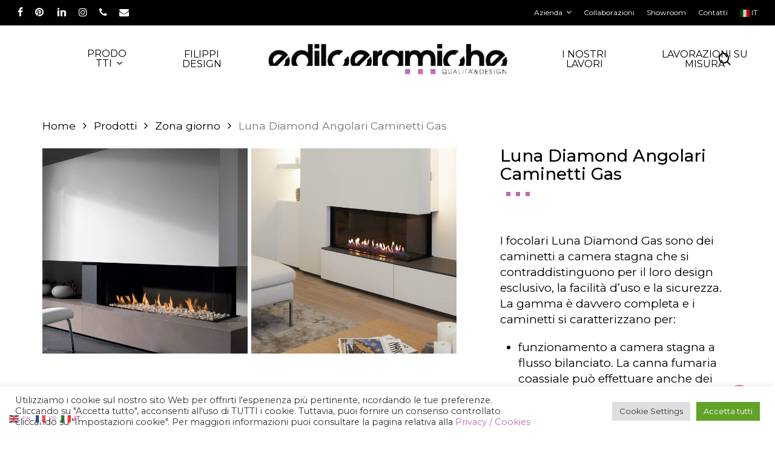

--- FILE ---
content_type: text/html; charset=UTF-8
request_url: https://www.edilceramiche.com/product/luna-diamond-angolari-caminetti-gas/
body_size: 35044
content:
<!doctype html>
<html lang="it-IT" class="no-js">
<head>
	<meta charset="UTF-8">
	<meta name="viewport" content="width=device-width, initial-scale=1, maximum-scale=1, user-scalable=0" /><meta name='robots' content='index, follow, max-image-preview:large, max-snippet:-1, max-video-preview:-1' />
<meta name="uri-translation" content="on" />
	<!-- This site is optimized with the Yoast SEO plugin v19.13 - https://yoast.com/wordpress/plugins/seo/ -->
	<title>Luna Diamond Angolari Caminetti Gas &bull; Edilceramiche di Filippi</title><link rel="stylesheet" href="https://fonts.googleapis.com/css?family=Open%20Sans%3A300%2C400%2C600%2C700%7CMontserrat%3A400%2C200%2C700%2C500%2C300&#038;subset=latin%2Clatin-ext&#038;display=swap" />
	<link rel="canonical" href="https://www.edilceramiche.com/product/luna-diamond-angolari-caminetti-gas/" />
	<meta property="og:locale" content="it_IT" />
	<meta property="og:type" content="article" />
	<meta property="og:title" content="Luna Diamond Angolari Caminetti Gas &bull; Edilceramiche di Filippi" />
	<meta property="og:description" content="I focolari Luna Diamond Gas sono dei caminetti a camera stagna che si contraddistinguono per il loro design esclusivo, la facilità d’uso e la sicurezza. La gamma è davvero completa e i caminetti si caratterizzano per:   funzionamento a camera stagna a flusso bilanciato. La canna fumaria coassiale può effettuare anche dei tragitti in orizzontale e terminare a tetto o a parete (per maggiori informazioni si rimanda al manuale d’installazione);  struttura robusta (camera di combustione in acciaio Corten 3 mm) e materiali di prima qualità (componenti elettroniche Honeywell);  design pulito con piena visione del fuoco per adattarsi a diversi stili;  telecomando e un allestimento standard del focolare forniti di serie;  funzione Eco-wave che permette di impostare la modulazione della fiamma (ogni 10 secondi la fiamma cambia altezza offrendo un magnifico spettacolo di fiamme in movimento con un bel risparmio sui consumi di gas) e nei caminetti più grandi, dotati di 2 o 3 bruciatori, funzione Eco-switch che permette di utilizzare un solo bruciatore tenendo spento l’altro (o gli altri);  tutti i caminetti sono certificati CE e sono conformi alle più severe norme europee per la sicurezza e per l’ecologia (bassi consumi e basse emissioni di sostanze inquinanti);  facile installazione e facile manutenzione;  mantello convettivo fornito di serie." />
	<meta property="og:url" content="https://www.edilceramiche.com/product/luna-diamond-angolari-caminetti-gas/" />
	<meta property="og:site_name" content="Edilceramiche di Filippi" />
	<meta property="article:modified_time" content="2023-04-05T10:17:53+00:00" />
	<meta property="og:image" content="https://www.edilceramiche.com/wp-content/uploads/2021/12/luna-diamond-camino-angolare-orizz1.jpeg" />
	<meta property="og:image:width" content="1200" />
	<meta property="og:image:height" content="1200" />
	<meta property="og:image:type" content="image/jpeg" />
	<meta name="twitter:card" content="summary_large_image" />
	<script type="application/ld+json" class="yoast-schema-graph">{"@context":"https://schema.org","@graph":[{"@type":"WebPage","@id":"https://www.edilceramiche.com/product/luna-diamond-angolari-caminetti-gas/","url":"https://www.edilceramiche.com/product/luna-diamond-angolari-caminetti-gas/","name":"Luna Diamond Angolari Caminetti Gas &bull; Edilceramiche di Filippi","isPartOf":{"@id":"https://www.edilceramiche.com/#website"},"primaryImageOfPage":{"@id":"https://www.edilceramiche.com/product/luna-diamond-angolari-caminetti-gas/#primaryimage"},"image":{"@id":"https://www.edilceramiche.com/product/luna-diamond-angolari-caminetti-gas/#primaryimage"},"thumbnailUrl":"https://www.edilceramiche.com/wp-content/uploads/2021/12/luna-diamond-camino-angolare-orizz1.jpeg","datePublished":"2021-12-14T17:15:53+00:00","dateModified":"2023-04-05T10:17:53+00:00","breadcrumb":{"@id":"https://www.edilceramiche.com/product/luna-diamond-angolari-caminetti-gas/#breadcrumb"},"inLanguage":"it-IT","potentialAction":[{"@type":"ReadAction","target":["https://www.edilceramiche.com/product/luna-diamond-angolari-caminetti-gas/"]}]},{"@type":"ImageObject","inLanguage":"it-IT","@id":"https://www.edilceramiche.com/product/luna-diamond-angolari-caminetti-gas/#primaryimage","url":"https://www.edilceramiche.com/wp-content/uploads/2021/12/luna-diamond-camino-angolare-orizz1.jpeg","contentUrl":"https://www.edilceramiche.com/wp-content/uploads/2021/12/luna-diamond-camino-angolare-orizz1.jpeg","width":1200,"height":1200},{"@type":"BreadcrumbList","@id":"https://www.edilceramiche.com/product/luna-diamond-angolari-caminetti-gas/#breadcrumb","itemListElement":[{"@type":"ListItem","position":1,"name":"Home","item":"https://www.edilceramiche.com/"},{"@type":"ListItem","position":2,"name":"Luna Diamond Angolari Caminetti Gas"}]},{"@type":"WebSite","@id":"https://www.edilceramiche.com/#website","url":"https://www.edilceramiche.com/","name":"Edilceramiche di Filippi","description":"Qualità e design - Negozio Ceramiche","publisher":{"@id":"https://www.edilceramiche.com/#organization"},"potentialAction":[{"@type":"SearchAction","target":{"@type":"EntryPoint","urlTemplate":"https://www.edilceramiche.com/?s={search_term_string}"},"query-input":"required name=search_term_string"}],"inLanguage":"it-IT"},{"@type":"Organization","@id":"https://www.edilceramiche.com/#organization","name":"Edilceramiche","url":"https://www.edilceramiche.com/","logo":{"@type":"ImageObject","inLanguage":"it-IT","@id":"https://www.edilceramiche.com/#/schema/logo/image/","url":"https://www.edilceramiche.com/wp-content/uploads/2021/10/logo-black.png","contentUrl":"https://www.edilceramiche.com/wp-content/uploads/2021/10/logo-black.png","width":443,"height":61,"caption":"Edilceramiche"},"image":{"@id":"https://www.edilceramiche.com/#/schema/logo/image/"}}]}</script>
	<!-- / Yoast SEO plugin. -->


<link rel='dns-prefetch' href='//www.google.com' />
<link rel='dns-prefetch' href='//www.googletagmanager.com' />
<link rel='dns-prefetch' href='//fonts.googleapis.com' />
<link href='https://fonts.gstatic.com' crossorigin rel='preconnect' />
<link rel="alternate" type="application/rss+xml" title="Edilceramiche di Filippi &raquo; Feed" href="https://www.edilceramiche.com/feed/" />
<link rel="alternate" type="application/rss+xml" title="Edilceramiche di Filippi &raquo; Feed dei commenti" href="https://www.edilceramiche.com/comments/feed/" />
<style type="text/css">
img.wp-smiley,
img.emoji {
	display: inline !important;
	border: none !important;
	box-shadow: none !important;
	height: 1em !important;
	width: 1em !important;
	margin: 0 0.07em !important;
	vertical-align: -0.1em !important;
	background: none !important;
	padding: 0 !important;
}
</style>
	<link rel='stylesheet' id='wp-block-library-css'  href='https://www.edilceramiche.com/wp-includes/css/dist/block-library/style.min.css?ver=5.9.12' type='text/css' media='all' />
<link data-minify="1" rel='stylesheet' id='wc-blocks-vendors-style-css'  href='https://www.edilceramiche.com/wp-content/cache/min/1/wp-content/plugins/woocommerce/packages/woocommerce-blocks/build/wc-blocks-vendors-style.css?ver=1680696267' type='text/css' media='all' />
<link data-minify="1" rel='stylesheet' id='wc-blocks-style-css'  href='https://www.edilceramiche.com/wp-content/cache/min/1/wp-content/plugins/woocommerce/packages/woocommerce-blocks/build/wc-blocks-style.css?ver=1680696267' type='text/css' media='all' />
<style id='global-styles-inline-css' type='text/css'>
body{--wp--preset--color--black: #000000;--wp--preset--color--cyan-bluish-gray: #abb8c3;--wp--preset--color--white: #ffffff;--wp--preset--color--pale-pink: #f78da7;--wp--preset--color--vivid-red: #cf2e2e;--wp--preset--color--luminous-vivid-orange: #ff6900;--wp--preset--color--luminous-vivid-amber: #fcb900;--wp--preset--color--light-green-cyan: #7bdcb5;--wp--preset--color--vivid-green-cyan: #00d084;--wp--preset--color--pale-cyan-blue: #8ed1fc;--wp--preset--color--vivid-cyan-blue: #0693e3;--wp--preset--color--vivid-purple: #9b51e0;--wp--preset--gradient--vivid-cyan-blue-to-vivid-purple: linear-gradient(135deg,rgba(6,147,227,1) 0%,rgb(155,81,224) 100%);--wp--preset--gradient--light-green-cyan-to-vivid-green-cyan: linear-gradient(135deg,rgb(122,220,180) 0%,rgb(0,208,130) 100%);--wp--preset--gradient--luminous-vivid-amber-to-luminous-vivid-orange: linear-gradient(135deg,rgba(252,185,0,1) 0%,rgba(255,105,0,1) 100%);--wp--preset--gradient--luminous-vivid-orange-to-vivid-red: linear-gradient(135deg,rgba(255,105,0,1) 0%,rgb(207,46,46) 100%);--wp--preset--gradient--very-light-gray-to-cyan-bluish-gray: linear-gradient(135deg,rgb(238,238,238) 0%,rgb(169,184,195) 100%);--wp--preset--gradient--cool-to-warm-spectrum: linear-gradient(135deg,rgb(74,234,220) 0%,rgb(151,120,209) 20%,rgb(207,42,186) 40%,rgb(238,44,130) 60%,rgb(251,105,98) 80%,rgb(254,248,76) 100%);--wp--preset--gradient--blush-light-purple: linear-gradient(135deg,rgb(255,206,236) 0%,rgb(152,150,240) 100%);--wp--preset--gradient--blush-bordeaux: linear-gradient(135deg,rgb(254,205,165) 0%,rgb(254,45,45) 50%,rgb(107,0,62) 100%);--wp--preset--gradient--luminous-dusk: linear-gradient(135deg,rgb(255,203,112) 0%,rgb(199,81,192) 50%,rgb(65,88,208) 100%);--wp--preset--gradient--pale-ocean: linear-gradient(135deg,rgb(255,245,203) 0%,rgb(182,227,212) 50%,rgb(51,167,181) 100%);--wp--preset--gradient--electric-grass: linear-gradient(135deg,rgb(202,248,128) 0%,rgb(113,206,126) 100%);--wp--preset--gradient--midnight: linear-gradient(135deg,rgb(2,3,129) 0%,rgb(40,116,252) 100%);--wp--preset--duotone--dark-grayscale: url('#wp-duotone-dark-grayscale');--wp--preset--duotone--grayscale: url('#wp-duotone-grayscale');--wp--preset--duotone--purple-yellow: url('#wp-duotone-purple-yellow');--wp--preset--duotone--blue-red: url('#wp-duotone-blue-red');--wp--preset--duotone--midnight: url('#wp-duotone-midnight');--wp--preset--duotone--magenta-yellow: url('#wp-duotone-magenta-yellow');--wp--preset--duotone--purple-green: url('#wp-duotone-purple-green');--wp--preset--duotone--blue-orange: url('#wp-duotone-blue-orange');--wp--preset--font-size--small: 13px;--wp--preset--font-size--medium: 20px;--wp--preset--font-size--large: 36px;--wp--preset--font-size--x-large: 42px;}.has-black-color{color: var(--wp--preset--color--black) !important;}.has-cyan-bluish-gray-color{color: var(--wp--preset--color--cyan-bluish-gray) !important;}.has-white-color{color: var(--wp--preset--color--white) !important;}.has-pale-pink-color{color: var(--wp--preset--color--pale-pink) !important;}.has-vivid-red-color{color: var(--wp--preset--color--vivid-red) !important;}.has-luminous-vivid-orange-color{color: var(--wp--preset--color--luminous-vivid-orange) !important;}.has-luminous-vivid-amber-color{color: var(--wp--preset--color--luminous-vivid-amber) !important;}.has-light-green-cyan-color{color: var(--wp--preset--color--light-green-cyan) !important;}.has-vivid-green-cyan-color{color: var(--wp--preset--color--vivid-green-cyan) !important;}.has-pale-cyan-blue-color{color: var(--wp--preset--color--pale-cyan-blue) !important;}.has-vivid-cyan-blue-color{color: var(--wp--preset--color--vivid-cyan-blue) !important;}.has-vivid-purple-color{color: var(--wp--preset--color--vivid-purple) !important;}.has-black-background-color{background-color: var(--wp--preset--color--black) !important;}.has-cyan-bluish-gray-background-color{background-color: var(--wp--preset--color--cyan-bluish-gray) !important;}.has-white-background-color{background-color: var(--wp--preset--color--white) !important;}.has-pale-pink-background-color{background-color: var(--wp--preset--color--pale-pink) !important;}.has-vivid-red-background-color{background-color: var(--wp--preset--color--vivid-red) !important;}.has-luminous-vivid-orange-background-color{background-color: var(--wp--preset--color--luminous-vivid-orange) !important;}.has-luminous-vivid-amber-background-color{background-color: var(--wp--preset--color--luminous-vivid-amber) !important;}.has-light-green-cyan-background-color{background-color: var(--wp--preset--color--light-green-cyan) !important;}.has-vivid-green-cyan-background-color{background-color: var(--wp--preset--color--vivid-green-cyan) !important;}.has-pale-cyan-blue-background-color{background-color: var(--wp--preset--color--pale-cyan-blue) !important;}.has-vivid-cyan-blue-background-color{background-color: var(--wp--preset--color--vivid-cyan-blue) !important;}.has-vivid-purple-background-color{background-color: var(--wp--preset--color--vivid-purple) !important;}.has-black-border-color{border-color: var(--wp--preset--color--black) !important;}.has-cyan-bluish-gray-border-color{border-color: var(--wp--preset--color--cyan-bluish-gray) !important;}.has-white-border-color{border-color: var(--wp--preset--color--white) !important;}.has-pale-pink-border-color{border-color: var(--wp--preset--color--pale-pink) !important;}.has-vivid-red-border-color{border-color: var(--wp--preset--color--vivid-red) !important;}.has-luminous-vivid-orange-border-color{border-color: var(--wp--preset--color--luminous-vivid-orange) !important;}.has-luminous-vivid-amber-border-color{border-color: var(--wp--preset--color--luminous-vivid-amber) !important;}.has-light-green-cyan-border-color{border-color: var(--wp--preset--color--light-green-cyan) !important;}.has-vivid-green-cyan-border-color{border-color: var(--wp--preset--color--vivid-green-cyan) !important;}.has-pale-cyan-blue-border-color{border-color: var(--wp--preset--color--pale-cyan-blue) !important;}.has-vivid-cyan-blue-border-color{border-color: var(--wp--preset--color--vivid-cyan-blue) !important;}.has-vivid-purple-border-color{border-color: var(--wp--preset--color--vivid-purple) !important;}.has-vivid-cyan-blue-to-vivid-purple-gradient-background{background: var(--wp--preset--gradient--vivid-cyan-blue-to-vivid-purple) !important;}.has-light-green-cyan-to-vivid-green-cyan-gradient-background{background: var(--wp--preset--gradient--light-green-cyan-to-vivid-green-cyan) !important;}.has-luminous-vivid-amber-to-luminous-vivid-orange-gradient-background{background: var(--wp--preset--gradient--luminous-vivid-amber-to-luminous-vivid-orange) !important;}.has-luminous-vivid-orange-to-vivid-red-gradient-background{background: var(--wp--preset--gradient--luminous-vivid-orange-to-vivid-red) !important;}.has-very-light-gray-to-cyan-bluish-gray-gradient-background{background: var(--wp--preset--gradient--very-light-gray-to-cyan-bluish-gray) !important;}.has-cool-to-warm-spectrum-gradient-background{background: var(--wp--preset--gradient--cool-to-warm-spectrum) !important;}.has-blush-light-purple-gradient-background{background: var(--wp--preset--gradient--blush-light-purple) !important;}.has-blush-bordeaux-gradient-background{background: var(--wp--preset--gradient--blush-bordeaux) !important;}.has-luminous-dusk-gradient-background{background: var(--wp--preset--gradient--luminous-dusk) !important;}.has-pale-ocean-gradient-background{background: var(--wp--preset--gradient--pale-ocean) !important;}.has-electric-grass-gradient-background{background: var(--wp--preset--gradient--electric-grass) !important;}.has-midnight-gradient-background{background: var(--wp--preset--gradient--midnight) !important;}.has-small-font-size{font-size: var(--wp--preset--font-size--small) !important;}.has-medium-font-size{font-size: var(--wp--preset--font-size--medium) !important;}.has-large-font-size{font-size: var(--wp--preset--font-size--large) !important;}.has-x-large-font-size{font-size: var(--wp--preset--font-size--x-large) !important;}
</style>
<link data-minify="1" rel='stylesheet' id='contact-form-7-css'  href='https://www.edilceramiche.com/wp-content/cache/min/1/wp-content/plugins/contact-form-7/includes/css/styles.css?ver=1680696267' type='text/css' media='all' />
<link data-minify="1" rel='stylesheet' id='wpcf7-redirect-script-frontend-css'  href='https://www.edilceramiche.com/wp-content/cache/min/1/wp-content/plugins/wpcf7-redirect/build/assets/frontend-script.css?ver=1745451244' type='text/css' media='all' />
<link data-minify="1" rel='stylesheet' id='cpsh-shortcodes-css'  href='https://www.edilceramiche.com/wp-content/cache/min/1/wp-content/plugins/column-shortcodes/assets/css/shortcodes.css?ver=1680696267' type='text/css' media='all' />
<link data-minify="1" rel='stylesheet' id='cookie-law-info-css'  href='https://www.edilceramiche.com/wp-content/cache/min/1/wp-content/plugins/cookie-law-info/public/css/cookie-law-info-public.css?ver=1680696267' type='text/css' media='all' />
<link data-minify="1" rel='stylesheet' id='cookie-law-info-gdpr-css'  href='https://www.edilceramiche.com/wp-content/cache/min/1/wp-content/plugins/cookie-law-info/public/css/cookie-law-info-gdpr.css?ver=1680696267' type='text/css' media='all' />
<link data-minify="1" rel='stylesheet' id='salient-social-css'  href='https://www.edilceramiche.com/wp-content/cache/min/1/wp-content/plugins/salient-social/css/style.css?ver=1680696512' type='text/css' media='all' />
<style id='salient-social-inline-css' type='text/css'>

  .sharing-default-minimal .nectar-love.loved,
  body .nectar-social[data-color-override="override"].fixed > a:before, 
  body .nectar-social[data-color-override="override"].fixed .nectar-social-inner a,
  .sharing-default-minimal .nectar-social[data-color-override="override"] .nectar-social-inner a:hover,
  .nectar-social.vertical[data-color-override="override"] .nectar-social-inner a:hover {
    background-color: #bd6daa;
  }
  .nectar-social.hover .nectar-love.loved,
  .nectar-social.hover > .nectar-love-button a:hover,
  .nectar-social[data-color-override="override"].hover > div a:hover,
  #single-below-header .nectar-social[data-color-override="override"].hover > div a:hover,
  .nectar-social[data-color-override="override"].hover .share-btn:hover,
  .sharing-default-minimal .nectar-social[data-color-override="override"] .nectar-social-inner a {
    border-color: #bd6daa;
  }
  #single-below-header .nectar-social.hover .nectar-love.loved i,
  #single-below-header .nectar-social.hover[data-color-override="override"] a:hover,
  #single-below-header .nectar-social.hover[data-color-override="override"] a:hover i,
  #single-below-header .nectar-social.hover .nectar-love-button a:hover i,
  .nectar-love:hover i,
  .hover .nectar-love:hover .total_loves,
  .nectar-love.loved i,
  .nectar-social.hover .nectar-love.loved .total_loves,
  .nectar-social.hover .share-btn:hover, 
  .nectar-social[data-color-override="override"].hover .nectar-social-inner a:hover,
  .nectar-social[data-color-override="override"].hover > div:hover span,
  .sharing-default-minimal .nectar-social[data-color-override="override"] .nectar-social-inner a:not(:hover) i,
  .sharing-default-minimal .nectar-social[data-color-override="override"] .nectar-social-inner a:not(:hover) {
    color: #bd6daa;
  }
</style>
<link rel='stylesheet' id='photoswipe-css'  href='https://www.edilceramiche.com/wp-content/plugins/woocommerce/assets/css/photoswipe/photoswipe.min.css?ver=7.5.1' type='text/css' media='all' />
<link rel='stylesheet' id='photoswipe-default-skin-css'  href='https://www.edilceramiche.com/wp-content/plugins/woocommerce/assets/css/photoswipe/default-skin/default-skin.min.css?ver=7.5.1' type='text/css' media='all' />
<link data-minify="1" rel='stylesheet' id='woocommerce-layout-css'  href='https://www.edilceramiche.com/wp-content/cache/min/1/wp-content/plugins/woocommerce/assets/css/woocommerce-layout.css?ver=1680696267' type='text/css' media='all' />
<link data-minify="1" rel='stylesheet' id='woocommerce-smallscreen-css'  href='https://www.edilceramiche.com/wp-content/cache/min/1/wp-content/plugins/woocommerce/assets/css/woocommerce-smallscreen.css?ver=1680696267' type='text/css' media='only screen and (max-width: 768px)' />
<link data-minify="1" rel='stylesheet' id='woocommerce-general-css'  href='https://www.edilceramiche.com/wp-content/cache/min/1/wp-content/plugins/woocommerce/assets/css/woocommerce.css?ver=1680696267' type='text/css' media='all' />
<style id='woocommerce-inline-inline-css' type='text/css'>
.woocommerce form .form-row .required { visibility: visible; }
</style>
<link data-minify="1" rel='stylesheet' id='woocommerce-product-attachment-css'  href='https://www.edilceramiche.com/wp-content/cache/min/1/wp-content/plugins/woo-product-attachment/public/css/woocommerce-product-attachment-public.css?ver=1680696267' type='text/css' media='all' />
<link data-minify="1" rel='stylesheet' id='font-awesome-css'  href='https://www.edilceramiche.com/wp-content/cache/min/1/wp-content/themes/salient/css/font-awesome-legacy.min.css?ver=1680696267' type='text/css' media='all' />
<link data-minify="1" rel='stylesheet' id='salient-grid-system-css'  href='https://www.edilceramiche.com/wp-content/cache/min/1/wp-content/themes/salient/css/build/grid-system.css?ver=1680696267' type='text/css' media='all' />
<link data-minify="1" rel='stylesheet' id='main-styles-css'  href='https://www.edilceramiche.com/wp-content/cache/min/1/wp-content/themes/salient/css/build/style.css?ver=1680696267' type='text/css' media='all' />
<link data-minify="1" rel='stylesheet' id='nectar-header-layout-centered-logo-between-menu-css'  href='https://www.edilceramiche.com/wp-content/cache/min/1/wp-content/themes/salient/css/build/header/header-layout-centered-logo-between-menu.css?ver=1680696267' type='text/css' media='all' />
<link data-minify="1" rel='stylesheet' id='nectar-header-secondary-nav-css'  href='https://www.edilceramiche.com/wp-content/cache/min/1/wp-content/themes/salient/css/build/header/header-secondary-nav.css?ver=1680696267' type='text/css' media='all' />
<link data-minify="1" rel='stylesheet' id='nectar-cf7-css'  href='https://www.edilceramiche.com/wp-content/cache/min/1/wp-content/themes/salient/css/build/third-party/cf7.css?ver=1689643617' type='text/css' media='all' />

<link data-minify="1" rel='stylesheet' id='responsive-css'  href='https://www.edilceramiche.com/wp-content/cache/min/1/wp-content/themes/salient/css/build/responsive.css?ver=1680696267' type='text/css' media='all' />
<link data-minify="1" rel='stylesheet' id='nectar-product-style-minimal-css'  href='https://www.edilceramiche.com/wp-content/cache/min/1/wp-content/themes/salient/css/build/third-party/woocommerce/product-style-minimal.css?ver=1680696267' type='text/css' media='all' />
<link data-minify="1" rel='stylesheet' id='woocommerce-css'  href='https://www.edilceramiche.com/wp-content/cache/min/1/wp-content/themes/salient/css/build/woocommerce.css?ver=1680696267' type='text/css' media='all' />
<link data-minify="1" rel='stylesheet' id='nectar-woocommerce-single-css'  href='https://www.edilceramiche.com/wp-content/cache/min/1/wp-content/themes/salient/css/build/third-party/woocommerce/product-single.css?ver=1680696512' type='text/css' media='all' />
<link data-minify="1" rel='stylesheet' id='nectar-element-product-carousel-css'  href='https://www.edilceramiche.com/wp-content/cache/min/1/wp-content/themes/salient/css/build/elements/element-product-carousel.css?ver=1680696512' type='text/css' media='all' />
<link data-minify="1" rel='stylesheet' id='nectar-flickity-css'  href='https://www.edilceramiche.com/wp-content/cache/min/1/wp-content/themes/salient/css/build/plugins/flickity.css?ver=1680696512' type='text/css' media='all' />
<link data-minify="1" rel='stylesheet' id='skin-material-css'  href='https://www.edilceramiche.com/wp-content/cache/min/1/wp-content/themes/salient/css/build/skin-material.css?ver=1680696267' type='text/css' media='all' />
<link data-minify="1" rel='stylesheet' id='salient-wp-menu-dynamic-css'  href='https://www.edilceramiche.com/wp-content/cache/min/1/wp-content/uploads/salient/menu-dynamic.css?ver=1680696267' type='text/css' media='all' />
<link data-minify="1" rel='stylesheet' id='dynamic-css-css'  href='https://www.edilceramiche.com/wp-content/cache/min/1/wp-content/themes/salient/css/salient-dynamic-styles.css?ver=1680696268' type='text/css' media='all' />
<style id='dynamic-css-inline-css' type='text/css'>
#header-space{background-color:#ffffff}@media only screen and (min-width:1000px){body #ajax-content-wrap.no-scroll{min-height:calc(100vh - 153px);height:calc(100vh - 153px)!important;}}@media only screen and (min-width:1000px){#page-header-wrap.fullscreen-header,#page-header-wrap.fullscreen-header #page-header-bg,html:not(.nectar-box-roll-loaded) .nectar-box-roll > #page-header-bg.fullscreen-header,.nectar_fullscreen_zoom_recent_projects,#nectar_fullscreen_rows:not(.afterLoaded) > div{height:calc(100vh - 152px);}.wpb_row.vc_row-o-full-height.top-level,.wpb_row.vc_row-o-full-height.top-level > .col.span_12{min-height:calc(100vh - 152px);}html:not(.nectar-box-roll-loaded) .nectar-box-roll > #page-header-bg.fullscreen-header{top:153px;}.nectar-slider-wrap[data-fullscreen="true"]:not(.loaded),.nectar-slider-wrap[data-fullscreen="true"]:not(.loaded) .swiper-container{height:calc(100vh - 151px)!important;}.admin-bar .nectar-slider-wrap[data-fullscreen="true"]:not(.loaded),.admin-bar .nectar-slider-wrap[data-fullscreen="true"]:not(.loaded) .swiper-container{height:calc(100vh - 151px - 32px)!important;}}.admin-bar[class*="page-template-template-no-header"] .wpb_row.vc_row-o-full-height.top-level,.admin-bar[class*="page-template-template-no-header"] .wpb_row.vc_row-o-full-height.top-level > .col.span_12{min-height:calc(100vh - 32px);}body[class*="page-template-template-no-header"] .wpb_row.vc_row-o-full-height.top-level,body[class*="page-template-template-no-header"] .wpb_row.vc_row-o-full-height.top-level > .col.span_12{min-height:100vh;}@media only screen and (max-width:999px){.using-mobile-browser #nectar_fullscreen_rows:not(.afterLoaded):not([data-mobile-disable="on"]) > div{height:calc(100vh - 100px);}.using-mobile-browser .wpb_row.vc_row-o-full-height.top-level,.using-mobile-browser .wpb_row.vc_row-o-full-height.top-level > .col.span_12,[data-permanent-transparent="1"].using-mobile-browser .wpb_row.vc_row-o-full-height.top-level,[data-permanent-transparent="1"].using-mobile-browser .wpb_row.vc_row-o-full-height.top-level > .col.span_12{min-height:calc(100vh - 100px);}html:not(.nectar-box-roll-loaded) .nectar-box-roll > #page-header-bg.fullscreen-header,.nectar_fullscreen_zoom_recent_projects,.nectar-slider-wrap[data-fullscreen="true"]:not(.loaded),.nectar-slider-wrap[data-fullscreen="true"]:not(.loaded) .swiper-container,#nectar_fullscreen_rows:not(.afterLoaded):not([data-mobile-disable="on"]) > div{height:calc(100vh - 47px);}.wpb_row.vc_row-o-full-height.top-level,.wpb_row.vc_row-o-full-height.top-level > .col.span_12{min-height:calc(100vh - 47px);}body[data-transparent-header="false"] #ajax-content-wrap.no-scroll{min-height:calc(100vh - 47px);height:calc(100vh - 47px);}}.post-type-archive-product.woocommerce .container-wrap,.tax-product_cat.woocommerce .container-wrap{background-color:#ffffff;}.woocommerce ul.products li.product.material,.woocommerce-page ul.products li.product.material{background-color:#ffffff;}.woocommerce ul.products li.product.minimal .product-wrap,.woocommerce ul.products li.product.minimal .background-color-expand,.woocommerce-page ul.products li.product.minimal .product-wrap,.woocommerce-page ul.products li.product.minimal .background-color-expand{background-color:#ffffff;}.screen-reader-text,.nectar-skip-to-content:not(:focus){border:0;clip:rect(1px,1px,1px,1px);clip-path:inset(50%);height:1px;margin:-1px;overflow:hidden;padding:0;position:absolute!important;width:1px;word-wrap:normal!important;}.row .col img:not([srcset]){width:auto;}.row .col img.img-with-animation.nectar-lazy:not([srcset]){width:100%;}
</style>
<link data-minify="1" rel='stylesheet' id='salient-child-style-css'  href='https://www.edilceramiche.com/wp-content/cache/min/1/wp-content/themes/salient-child/style.css?ver=1680696268' type='text/css' media='all' />

<script type="text/template" id="tmpl-variation-template">
	<div class="woocommerce-variation-description">{{{ data.variation.variation_description }}}</div>
	<div class="woocommerce-variation-price">{{{ data.variation.price_html }}}</div>
	<div class="woocommerce-variation-availability">{{{ data.variation.availability_html }}}</div>
</script>
<script type="text/template" id="tmpl-unavailable-variation-template">
	<p>Questo prodotto non è disponibile. Scegli un&#039;altra combinazione.</p>
</script>
<script type='text/javascript' src='https://www.edilceramiche.com/wp-includes/js/jquery/jquery.min.js?ver=3.6.0' id='jquery-core-js'></script>
<script type='text/javascript' src='https://www.edilceramiche.com/wp-includes/js/jquery/jquery-migrate.min.js?ver=3.3.2' id='jquery-migrate-js'></script>
<script type='text/javascript' id='cookie-law-info-js-extra'>
/* <![CDATA[ */
var Cli_Data = {"nn_cookie_ids":[],"cookielist":[],"non_necessary_cookies":[],"ccpaEnabled":"","ccpaRegionBased":"","ccpaBarEnabled":"","strictlyEnabled":["necessary","obligatoire"],"ccpaType":"gdpr","js_blocking":"1","custom_integration":"","triggerDomRefresh":"","secure_cookies":""};
var cli_cookiebar_settings = {"animate_speed_hide":"500","animate_speed_show":"500","background":"#FFF","border":"#b1a6a6c2","border_on":"","button_1_button_colour":"#61a229","button_1_button_hover":"#4e8221","button_1_link_colour":"#fff","button_1_as_button":"1","button_1_new_win":"","button_2_button_colour":"#333","button_2_button_hover":"#292929","button_2_link_colour":"#444","button_2_as_button":"","button_2_hidebar":"","button_3_button_colour":"#dedfe0","button_3_button_hover":"#b2b2b3","button_3_link_colour":"#333333","button_3_as_button":"1","button_3_new_win":"","button_4_button_colour":"#dedfe0","button_4_button_hover":"#b2b2b3","button_4_link_colour":"#333333","button_4_as_button":"1","button_7_button_colour":"#61a229","button_7_button_hover":"#4e8221","button_7_link_colour":"#fff","button_7_as_button":"1","button_7_new_win":"","font_family":"inherit","header_fix":"","notify_animate_hide":"1","notify_animate_show":"","notify_div_id":"#cookie-law-info-bar","notify_position_horizontal":"right","notify_position_vertical":"bottom","scroll_close":"","scroll_close_reload":"","accept_close_reload":"","reject_close_reload":"","showagain_tab":"","showagain_background":"#fff","showagain_border":"#000","showagain_div_id":"#cookie-law-info-again","showagain_x_position":"100px","text":"#333333","show_once_yn":"","show_once":"10000","logging_on":"","as_popup":"","popup_overlay":"1","bar_heading_text":"","cookie_bar_as":"banner","popup_showagain_position":"bottom-right","widget_position":"left"};
var log_object = {"ajax_url":"https:\/\/www.edilceramiche.com\/wp-admin\/admin-ajax.php"};
/* ]]> */
</script>
<script data-minify="1" type='text/javascript' src='https://www.edilceramiche.com/wp-content/cache/min/1/wp-content/plugins/cookie-law-info/public/js/cookie-law-info-public.js?ver=1680696268' id='cookie-law-info-js'></script>
<script type='text/javascript' src='https://www.edilceramiche.com/wp-includes/js/dist/vendor/regenerator-runtime.min.js?ver=0.13.9' id='regenerator-runtime-js'></script>
<script type='text/javascript' src='https://www.edilceramiche.com/wp-includes/js/dist/vendor/wp-polyfill.min.js?ver=3.15.0' id='wp-polyfill-js'></script>
<script type='text/javascript' src='https://www.edilceramiche.com/wp-includes/js/dist/hooks.min.js?ver=1e58c8c5a32b2e97491080c5b10dc71c' id='wp-hooks-js'></script>
<script type='text/javascript' id='say-what-js-js-extra'>
/* <![CDATA[ */
var say_what_data = {"replacements":{"|You may also like|woocommerce":"Nella stessa collezione","woocommerce|Ti potrebbe interessare|woocommerce":"Nella stessa collezione"}};
/* ]]> */
</script>
<script data-minify="1" type='text/javascript' src='https://www.edilceramiche.com/wp-content/cache/min/1/wp-content/plugins/say-what/assets/build/frontend.js?ver=1680696268' id='say-what-js-js'></script>
<script type='text/javascript' src='https://www.edilceramiche.com/wp-content/plugins/woocommerce/assets/js/jquery-blockui/jquery.blockUI.min.js?ver=2.7.0-wc.7.5.1' id='jquery-blockui-js'></script>
<script type='text/javascript' id='wc-add-to-cart-js-extra'>
/* <![CDATA[ */
var wc_add_to_cart_params = {"ajax_url":"\/wp-admin\/admin-ajax.php","wc_ajax_url":"\/?wc-ajax=%%endpoint%%","i18n_view_cart":"Visualizza carrello","cart_url":"https:\/\/www.edilceramiche.com","is_cart":"","cart_redirect_after_add":"no","gt_translate_keys":["i18n_view_cart",{"key":"cart_url","format":"url"}]};
/* ]]> */
</script>
<script type='text/javascript' src='https://www.edilceramiche.com/wp-content/plugins/woocommerce/assets/js/frontend/add-to-cart.min.js?ver=7.5.1' id='wc-add-to-cart-js'></script>
<script data-minify="1" type='text/javascript' src='https://www.edilceramiche.com/wp-content/cache/min/1/wp-content/plugins/woo-product-attachment/public/js/woocommerce-product-attachment-public.js?ver=1680696268' id='woocommerce-product-attachment-js'></script>
<script data-minify="1" type='text/javascript' src='https://www.edilceramiche.com/wp-content/cache/min/1/wp-content/plugins/js_composer_salient/assets/js/vendors/woocommerce-add-to-cart.js?ver=1680696268' id='vc_woocommerce-add-to-cart-js-js'></script>

<!-- Snippet del tag Google (gtag.js) aggiunto da Site Kit -->
<!-- Snippet Google Analytics aggiunto da Site Kit -->
<script type='text/javascript' src='https://www.googletagmanager.com/gtag/js?id=G-DWK0JD21CS' id='google_gtagjs-js' async></script>
<script type='text/javascript' id='google_gtagjs-js-after'>
window.dataLayer = window.dataLayer || [];function gtag(){dataLayer.push(arguments);}
gtag("set","linker",{"domains":["www.edilceramiche.com"]});
gtag("js", new Date());
gtag("set", "developer_id.dZTNiMT", true);
gtag("config", "G-DWK0JD21CS");
</script>
<link rel="https://api.w.org/" href="https://www.edilceramiche.com/wp-json/" /><link rel="alternate" type="application/json" href="https://www.edilceramiche.com/wp-json/wp/v2/product/3202" /><link rel="EditURI" type="application/rsd+xml" title="RSD" href="https://www.edilceramiche.com/xmlrpc.php?rsd" />
<link rel="wlwmanifest" type="application/wlwmanifest+xml" href="https://www.edilceramiche.com/wp-includes/wlwmanifest.xml" /> 
<meta name="generator" content="WordPress 5.9.12" />
<meta name="generator" content="WooCommerce 7.5.1" />
<link rel='shortlink' href='https://www.edilceramiche.com/?p=3202' />
<link rel="alternate" type="application/json+oembed" href="https://www.edilceramiche.com/wp-json/oembed/1.0/embed?url=https%3A%2F%2Fwww.edilceramiche.com%2Fproduct%2Fluna-diamond-angolari-caminetti-gas%2F" />
<link rel="alternate" type="text/xml+oembed" href="https://www.edilceramiche.com/wp-json/oembed/1.0/embed?url=https%3A%2F%2Fwww.edilceramiche.com%2Fproduct%2Fluna-diamond-angolari-caminetti-gas%2F&#038;format=xml" />
<meta name="generator" content="Site Kit by Google 1.168.0" /><style type="text/css">
                    .ctl-bullets-container {
                display: block;
                position: fixed;
                right: 0;
                height: 100%;
                z-index: 1049;
                font-weight: normal;
                height: 70vh;
                overflow-x: hidden;
                overflow-y: auto;
                margin: 15vh auto;
            }</style><script type="text/javascript"> var root = document.getElementsByTagName( "html" )[0]; root.setAttribute( "class", "js" ); </script>	<noscript><style>.woocommerce-product-gallery{ opacity: 1 !important; }</style></noscript>
	<meta name="generator" content="Powered by WPBakery Page Builder - drag and drop page builder for WordPress."/>

<!-- Snippet Google Tag Manager aggiunto da Site Kit -->
<script type="text/javascript">
			( function( w, d, s, l, i ) {
				w[l] = w[l] || [];
				w[l].push( {'gtm.start': new Date().getTime(), event: 'gtm.js'} );
				var f = d.getElementsByTagName( s )[0],
					j = d.createElement( s ), dl = l != 'dataLayer' ? '&l=' + l : '';
				j.async = true;
				j.src = 'https://www.googletagmanager.com/gtm.js?id=' + i + dl;
				f.parentNode.insertBefore( j, f );
			} )( window, document, 'script', 'dataLayer', 'GTM-WGJVNLF' );
			
</script>

<!-- Termina lo snippet Google Tag Manager aggiunto da Site Kit -->
<link rel="icon" href="https://www.edilceramiche.com/wp-content/uploads/2021/11/cropped-favicon-logo-viola-32x32.png" sizes="32x32" />
<link rel="icon" href="https://www.edilceramiche.com/wp-content/uploads/2021/11/cropped-favicon-logo-viola-192x192.png" sizes="192x192" />
<link rel="apple-touch-icon" href="https://www.edilceramiche.com/wp-content/uploads/2021/11/cropped-favicon-logo-viola-180x180.png" />
<meta name="msapplication-TileImage" content="https://www.edilceramiche.com/wp-content/uploads/2021/11/cropped-favicon-logo-viola-270x270.png" />
<noscript><style> .wpb_animate_when_almost_visible { opacity: 1; }</style></noscript><noscript><style id="rocket-lazyload-nojs-css">.rll-youtube-player, [data-lazy-src]{display:none !important;}</style></noscript></head><body class="product-template-default single single-product postid-3202 theme-salient woocommerce woocommerce-page woocommerce-no-js material wpb-js-composer js-comp-ver-6.7.1 vc_responsive" data-footer-reveal="false" data-footer-reveal-shadow="none" data-header-format="centered-logo-between-menu" data-body-border="off" data-boxed-style="" data-header-breakpoint="1000" data-dropdown-style="minimal" data-cae="easeOutCubic" data-cad="750" data-megamenu-width="full-width" data-aie="none" data-ls="fancybox" data-apte="standard" data-hhun="0" data-fancy-form-rcs="default" data-form-style="default" data-form-submit="regular" data-is="minimal" data-button-style="slightly_rounded" data-user-account-button="false" data-flex-cols="true" data-col-gap="default" data-header-inherit-rc="false" data-header-search="true" data-animated-anchors="true" data-ajax-transitions="false" data-full-width-header="true" data-slide-out-widget-area="true" data-slide-out-widget-area-style="fullscreen-split" data-user-set-ocm="1" data-loading-animation="none" data-bg-header="false" data-responsive="1" data-ext-responsive="true" data-ext-padding="90" data-header-resize="1" data-header-color="custom" data-cart="false" data-remove-m-parallax="" data-remove-m-video-bgs="" data-m-animate="0" data-force-header-trans-color="light" data-smooth-scrolling="0" data-permanent-transparent="false" >
	
	<script type="text/javascript">
	 (function(window, document) {

		 if(navigator.userAgent.match(/(Android|iPod|iPhone|iPad|BlackBerry|IEMobile|Opera Mini)/)) {
			 document.body.className += " using-mobile-browser mobile ";
		 }

		 if( !("ontouchstart" in window) ) {

			 var body = document.querySelector("body");
			 var winW = window.innerWidth;
			 var bodyW = body.clientWidth;

			 if (winW > bodyW + 4) {
				 body.setAttribute("style", "--scroll-bar-w: " + (winW - bodyW - 4) + "px");
			 } else {
				 body.setAttribute("style", "--scroll-bar-w: 0px");
			 }
		 }

	 })(window, document);
   </script>		<!-- Snippet Google Tag Manager (noscript) aggiunto da Site Kit -->
		<noscript>
			<iframe src="https://www.googletagmanager.com/ns.html?id=GTM-WGJVNLF" height="0" width="0" style="display:none;visibility:hidden"></iframe>
		</noscript>
		<!-- Termina lo snippet Google Tag Manager (noscript) aggiunto da Site Kit -->
		<svg xmlns="http://www.w3.org/2000/svg" viewBox="0 0 0 0" width="0" height="0" focusable="false" role="none" style="visibility: hidden; position: absolute; left: -9999px; overflow: hidden;" ><defs><filter id="wp-duotone-dark-grayscale"><feColorMatrix color-interpolation-filters="sRGB" type="matrix" values=" .299 .587 .114 0 0 .299 .587 .114 0 0 .299 .587 .114 0 0 .299 .587 .114 0 0 " /><feComponentTransfer color-interpolation-filters="sRGB" ><feFuncR type="table" tableValues="0 0.49803921568627" /><feFuncG type="table" tableValues="0 0.49803921568627" /><feFuncB type="table" tableValues="0 0.49803921568627" /><feFuncA type="table" tableValues="1 1" /></feComponentTransfer><feComposite in2="SourceGraphic" operator="in" /></filter></defs></svg><svg xmlns="http://www.w3.org/2000/svg" viewBox="0 0 0 0" width="0" height="0" focusable="false" role="none" style="visibility: hidden; position: absolute; left: -9999px; overflow: hidden;" ><defs><filter id="wp-duotone-grayscale"><feColorMatrix color-interpolation-filters="sRGB" type="matrix" values=" .299 .587 .114 0 0 .299 .587 .114 0 0 .299 .587 .114 0 0 .299 .587 .114 0 0 " /><feComponentTransfer color-interpolation-filters="sRGB" ><feFuncR type="table" tableValues="0 1" /><feFuncG type="table" tableValues="0 1" /><feFuncB type="table" tableValues="0 1" /><feFuncA type="table" tableValues="1 1" /></feComponentTransfer><feComposite in2="SourceGraphic" operator="in" /></filter></defs></svg><svg xmlns="http://www.w3.org/2000/svg" viewBox="0 0 0 0" width="0" height="0" focusable="false" role="none" style="visibility: hidden; position: absolute; left: -9999px; overflow: hidden;" ><defs><filter id="wp-duotone-purple-yellow"><feColorMatrix color-interpolation-filters="sRGB" type="matrix" values=" .299 .587 .114 0 0 .299 .587 .114 0 0 .299 .587 .114 0 0 .299 .587 .114 0 0 " /><feComponentTransfer color-interpolation-filters="sRGB" ><feFuncR type="table" tableValues="0.54901960784314 0.98823529411765" /><feFuncG type="table" tableValues="0 1" /><feFuncB type="table" tableValues="0.71764705882353 0.25490196078431" /><feFuncA type="table" tableValues="1 1" /></feComponentTransfer><feComposite in2="SourceGraphic" operator="in" /></filter></defs></svg><svg xmlns="http://www.w3.org/2000/svg" viewBox="0 0 0 0" width="0" height="0" focusable="false" role="none" style="visibility: hidden; position: absolute; left: -9999px; overflow: hidden;" ><defs><filter id="wp-duotone-blue-red"><feColorMatrix color-interpolation-filters="sRGB" type="matrix" values=" .299 .587 .114 0 0 .299 .587 .114 0 0 .299 .587 .114 0 0 .299 .587 .114 0 0 " /><feComponentTransfer color-interpolation-filters="sRGB" ><feFuncR type="table" tableValues="0 1" /><feFuncG type="table" tableValues="0 0.27843137254902" /><feFuncB type="table" tableValues="0.5921568627451 0.27843137254902" /><feFuncA type="table" tableValues="1 1" /></feComponentTransfer><feComposite in2="SourceGraphic" operator="in" /></filter></defs></svg><svg xmlns="http://www.w3.org/2000/svg" viewBox="0 0 0 0" width="0" height="0" focusable="false" role="none" style="visibility: hidden; position: absolute; left: -9999px; overflow: hidden;" ><defs><filter id="wp-duotone-midnight"><feColorMatrix color-interpolation-filters="sRGB" type="matrix" values=" .299 .587 .114 0 0 .299 .587 .114 0 0 .299 .587 .114 0 0 .299 .587 .114 0 0 " /><feComponentTransfer color-interpolation-filters="sRGB" ><feFuncR type="table" tableValues="0 0" /><feFuncG type="table" tableValues="0 0.64705882352941" /><feFuncB type="table" tableValues="0 1" /><feFuncA type="table" tableValues="1 1" /></feComponentTransfer><feComposite in2="SourceGraphic" operator="in" /></filter></defs></svg><svg xmlns="http://www.w3.org/2000/svg" viewBox="0 0 0 0" width="0" height="0" focusable="false" role="none" style="visibility: hidden; position: absolute; left: -9999px; overflow: hidden;" ><defs><filter id="wp-duotone-magenta-yellow"><feColorMatrix color-interpolation-filters="sRGB" type="matrix" values=" .299 .587 .114 0 0 .299 .587 .114 0 0 .299 .587 .114 0 0 .299 .587 .114 0 0 " /><feComponentTransfer color-interpolation-filters="sRGB" ><feFuncR type="table" tableValues="0.78039215686275 1" /><feFuncG type="table" tableValues="0 0.94901960784314" /><feFuncB type="table" tableValues="0.35294117647059 0.47058823529412" /><feFuncA type="table" tableValues="1 1" /></feComponentTransfer><feComposite in2="SourceGraphic" operator="in" /></filter></defs></svg><svg xmlns="http://www.w3.org/2000/svg" viewBox="0 0 0 0" width="0" height="0" focusable="false" role="none" style="visibility: hidden; position: absolute; left: -9999px; overflow: hidden;" ><defs><filter id="wp-duotone-purple-green"><feColorMatrix color-interpolation-filters="sRGB" type="matrix" values=" .299 .587 .114 0 0 .299 .587 .114 0 0 .299 .587 .114 0 0 .299 .587 .114 0 0 " /><feComponentTransfer color-interpolation-filters="sRGB" ><feFuncR type="table" tableValues="0.65098039215686 0.40392156862745" /><feFuncG type="table" tableValues="0 1" /><feFuncB type="table" tableValues="0.44705882352941 0.4" /><feFuncA type="table" tableValues="1 1" /></feComponentTransfer><feComposite in2="SourceGraphic" operator="in" /></filter></defs></svg><svg xmlns="http://www.w3.org/2000/svg" viewBox="0 0 0 0" width="0" height="0" focusable="false" role="none" style="visibility: hidden; position: absolute; left: -9999px; overflow: hidden;" ><defs><filter id="wp-duotone-blue-orange"><feColorMatrix color-interpolation-filters="sRGB" type="matrix" values=" .299 .587 .114 0 0 .299 .587 .114 0 0 .299 .587 .114 0 0 .299 .587 .114 0 0 " /><feComponentTransfer color-interpolation-filters="sRGB" ><feFuncR type="table" tableValues="0.098039215686275 1" /><feFuncG type="table" tableValues="0 0.66274509803922" /><feFuncB type="table" tableValues="0.84705882352941 0.41960784313725" /><feFuncA type="table" tableValues="1 1" /></feComponentTransfer><feComposite in2="SourceGraphic" operator="in" /></filter></defs></svg><a href="#ajax-content-wrap" class="nectar-skip-to-content">Skip to main content</a><div class="ocm-effect-wrap"><div class="ocm-effect-wrap-inner">	
	<div id="header-space"  data-header-mobile-fixed='1'></div> 
	
		<div id="header-outer" data-has-menu="true" data-has-buttons="yes" data-header-button_style="default" data-using-pr-menu="false" data-mobile-fixed="1" data-ptnm="false" data-lhe="animated_underline" data-user-set-bg="#ffffff" data-format="centered-logo-between-menu" data-permanent-transparent="false" data-megamenu-rt="0" data-remove-fixed="0" data-header-resize="1" data-cart="false" data-transparency-option="" data-box-shadow="large" data-shrink-num="6" data-using-secondary="1" data-using-logo="1" data-logo-height="55" data-m-logo-height="24" data-padding="28" data-full-width="true" data-condense="false" >
			
	<div id="header-secondary-outer" class="centered-logo-between-menu" data-mobile="default" data-remove-fixed="0" data-lhe="animated_underline" data-secondary-text="false" data-full-width="true" data-mobile-fixed="1" data-permanent-transparent="false" >
		<div class="container">
			<nav>
				<ul id="social"><li><a target="_blank" rel="noopener" href="https://www.facebook.com/Edilceramiche-di-Filippi-113746418644912/"><span class="screen-reader-text">facebook</span><i class="fa fa-facebook" aria-hidden="true"></i> </a></li><li><a target="_blank" rel="noopener" href="https://www.pinterest.com/edilceramiche/"><span class="screen-reader-text">pinterest</span><i class="fa fa-pinterest" aria-hidden="true"></i> </a></li><li><a target="_blank" rel="noopener" href="https://www.linkedin.com/company/edilceramiche-di-filippi/"><span class="screen-reader-text">linkedin</span><i class="fa fa-linkedin" aria-hidden="true"></i> </a></li><li><a target="_blank" rel="noopener" href="https://www.instagram.com/edilceramiche/"><span class="screen-reader-text">instagram</span><i class="fa fa-instagram" aria-hidden="true"></i> </a></li><li><a  href="tel:+390172652032"><span class="screen-reader-text">phone</span><i class="fa fa-phone" aria-hidden="true"></i> </a></li><li><a  href="mailto:info@edilceramiche.com"><span class="screen-reader-text">email</span><i class="fa fa-envelope" aria-hidden="true"></i> </a></li></ul>					<ul class="sf-menu">
						<li id="menu-item-1127" class="menu-item menu-item-type-custom menu-item-object-custom menu-item-has-children nectar-regular-menu-item sf-with-ul menu-item-1127"><a href="#"><span class="menu-title-text">Azienda</span><span class="sf-sub-indicator"><i class="fa fa-angle-down icon-in-menu" aria-hidden="true"></i></span></a>
<ul class="sub-menu">
	<li id="menu-item-1123" class="menu-item menu-item-type-post_type menu-item-object-page nectar-regular-menu-item menu-item-1123"><a href="https://www.edilceramiche.com/storia/"><span class="menu-title-text">Storia</span></a></li>
	<li id="menu-item-1126" class="menu-item menu-item-type-post_type menu-item-object-page nectar-regular-menu-item menu-item-1126"><a href="https://www.edilceramiche.com/mission-vision/"><span class="menu-title-text">Mission &#038; Vision</span></a></li>
	<li id="menu-item-1130" class="menu-item menu-item-type-post_type menu-item-object-page nectar-regular-menu-item menu-item-1130"><a href="https://www.edilceramiche.com/il-team/"><span class="menu-title-text">Il team</span></a></li>
	<li id="menu-item-1137" class="menu-item menu-item-type-post_type menu-item-object-page nectar-regular-menu-item menu-item-1137"><a href="https://www.edilceramiche.com/corporate-social-responsability/"><span class="menu-title-text">Corporate Social Responsibility</span></a></li>
</ul>
</li>
<li id="menu-item-4372" class="menu-item menu-item-type-post_type menu-item-object-page nectar-regular-menu-item menu-item-4372"><a href="https://www.edilceramiche.com/collaborazioni/"><span class="menu-title-text">Collaborazioni</span></a></li>
<li id="menu-item-270" class="menu-item menu-item-type-post_type menu-item-object-page nectar-regular-menu-item menu-item-270"><a href="https://www.edilceramiche.com/showroom/"><span class="menu-title-text">Showroom</span></a></li>
<li id="menu-item-268" class="menu-item menu-item-type-post_type menu-item-object-page nectar-regular-menu-item menu-item-268"><a href="https://www.edilceramiche.com/contatti/"><span class="menu-title-text">Contatti</span></a></li>
<li class="menu-item menu-item-gtranslate menu-item-has-children notranslate"><a href="#" data-gt-lang="it" class="gt-current-wrapper notranslate"><img src="data:image/svg+xml,%3Csvg%20xmlns='http://www.w3.org/2000/svg'%20viewBox='0%200%2016%2016'%3E%3C/svg%3E" width="16" height="16" alt="it" loading="lazy" data-lazy-src="https://www.edilceramiche.com/wp-content/plugins/gtranslate/flags/svg/it.svg"><noscript><img src="https://www.edilceramiche.com/wp-content/plugins/gtranslate/flags/svg/it.svg" width="16" height="16" alt="it" loading="lazy"></noscript> <span>IT</span></a><ul class="dropdown-menu sub-menu"><li class="menu-item menu-item-gtranslate-child"><a href="#" data-gt-lang="en" class="notranslate"><img src="data:image/svg+xml,%3Csvg%20xmlns='http://www.w3.org/2000/svg'%20viewBox='0%200%2016%2016'%3E%3C/svg%3E" width="16" height="16" alt="en" loading="lazy" data-lazy-src="https://www.edilceramiche.com/wp-content/plugins/gtranslate/flags/svg/en.svg"><noscript><img src="https://www.edilceramiche.com/wp-content/plugins/gtranslate/flags/svg/en.svg" width="16" height="16" alt="en" loading="lazy"></noscript> <span>EN</span></a></li><li class="menu-item menu-item-gtranslate-child"><a href="#" data-gt-lang="fr" class="notranslate"><img src="data:image/svg+xml,%3Csvg%20xmlns='http://www.w3.org/2000/svg'%20viewBox='0%200%2016%2016'%3E%3C/svg%3E" width="16" height="16" alt="fr" loading="lazy" data-lazy-src="https://www.edilceramiche.com/wp-content/plugins/gtranslate/flags/svg/fr.svg"><noscript><img src="https://www.edilceramiche.com/wp-content/plugins/gtranslate/flags/svg/fr.svg" width="16" height="16" alt="fr" loading="lazy"></noscript> <span>FR</span></a></li><li class="menu-item menu-item-gtranslate-child"><a href="#" data-gt-lang="it" class="gt-current-lang notranslate"><img src="data:image/svg+xml,%3Csvg%20xmlns='http://www.w3.org/2000/svg'%20viewBox='0%200%2016%2016'%3E%3C/svg%3E" width="16" height="16" alt="it" loading="lazy" data-lazy-src="https://www.edilceramiche.com/wp-content/plugins/gtranslate/flags/svg/it.svg"><noscript><img src="https://www.edilceramiche.com/wp-content/plugins/gtranslate/flags/svg/it.svg" width="16" height="16" alt="it" loading="lazy"></noscript> <span>IT</span></a></li></ul></li>					</ul>
									
			</nav>
		</div>
	</div>
	

<div id="search-outer" class="nectar">
	<div id="search">
		<div class="container">
			 <div id="search-box">
				 <div class="inner-wrap">
					 <div class="col span_12">
						  <form role="search" action="https://www.edilceramiche.com/" method="GET">
														 <input type="text" name="s"  value="" aria-label="Search" placeholder="Cerca" />
							 
						
												</form>
					</div><!--/span_12-->
				</div><!--/inner-wrap-->
			 </div><!--/search-box-->
			 <div id="close"><a href="#"><span class="screen-reader-text">Close Search</span>
				<span class="close-wrap"> <span class="close-line close-line1"></span> <span class="close-line close-line2"></span> </span>				 </a></div>
		 </div><!--/container-->
	</div><!--/search-->
</div><!--/search-outer-->

<header id="top">
	<div class="container">
		<div class="row">
			<div class="col span_3">
								<a id="logo" href="https://www.edilceramiche.com" data-supplied-ml-starting-dark="false" data-supplied-ml-starting="false" data-supplied-ml="false" >
					<img class="stnd skip-lazy default-logo dark-version" width="443" height="61" alt="Edilceramiche di Filippi" src="https://www.edilceramiche.com/wp-content/uploads/2021/10/logo-black.png" srcset="https://www.edilceramiche.com/wp-content/uploads/2021/10/logo-black.png 1x, https://www.edilceramiche.com/wp-content/uploads/2021/10/logo-black.png 2x" />				</a>
							</div><!--/span_3-->

			<div class="col span_9 col_last">
									<div class="nectar-mobile-only mobile-header"><div class="inner"></div></div>
									<a class="mobile-search" href="#searchbox"><span class="nectar-icon icon-salient-search" aria-hidden="true"></span><span class="screen-reader-text">search</span></a>
														<div class="slide-out-widget-area-toggle mobile-icon fullscreen-split" data-custom-color="false" data-icon-animation="simple-transform">
						<div> <a href="#sidewidgetarea" role="button" aria-label="Navigation Menu" aria-expanded="false" class="closed">
							<span class="screen-reader-text">Menu</span><span aria-hidden="true"> <i class="lines-button x2"> <i class="lines"></i> </i> </span>
						</a></div>
					</div>
				
									<nav>
													<ul class="sf-menu">
								<li id="menu-item-939" class="menu-item menu-item-type-custom menu-item-object-custom menu-item-has-children nectar-regular-menu-item megamenu nectar-megamenu-menu-item align-left width-100 sf-with-ul menu-item-939"><a href="#"><span class="menu-title-text">Prodotti</span><span class="sf-sub-indicator"><i class="fa fa-angle-down icon-in-menu" aria-hidden="true"></i></span></a>
<ul class="sub-menu">
	<li id="menu-item-940" class="principali menu-item menu-item-type-custom menu-item-object-custom menu-item-has-children nectar-regular-menu-item hide-title megamenu-column-width-25 megamenu-column-padding-25px menu-item-940"><a href="#"><span class="menu-title-text">Principali</span><span class="sf-sub-indicator"><i class="fa fa-angle-right icon-in-menu" aria-hidden="true"></i></span></a>
	<ul class="sub-menu">
		<li id="menu-item-943" class="menu-principale menu-item menu-item-type-post_type menu-item-object-page nectar-regular-menu-item menu-item-943"><a href="https://www.edilceramiche.com/mood/"><span class="menu-title-text nectar-inherit-h6">Mood</span><span class="nectar-menu-label nectar-pseudo-expand">Ispirazioni per dare nuova personalità alla tua casa</span></a></li>
		<li id="menu-item-981" class="menu-principale menu-item menu-item-type-post_type menu-item-object-page nectar-regular-menu-item menu-item-981"><a href="https://www.edilceramiche.com/lavorazioni-su-misura/"><span class="menu-title-text nectar-inherit-h6">LAVORAZIONI SU MISURA</span><span class="nectar-menu-label nectar-pseudo-expand">Esperienza e creatività per esaudire ogni tuo desiderio</span></a></li>
		<li id="menu-item-1520" class="menu-principale menu-item menu-item-type-post_type menu-item-object-page nectar-regular-menu-item menu-item-1520"><a href="https://www.edilceramiche.com/filippi-design/"><span class="menu-title-text nectar-inherit-h6">Chiavi in mano</span><span class="nectar-menu-label nectar-pseudo-expand">Realizziamo i tuoi sogni, fin nei minimi dettagli</span></a></li>
	</ul>
</li>
	<li id="menu-item-970" class="menu-title menu-item menu-item-type-post_type menu-item-object-page menu-item-has-children nectar-regular-menu-item megamenu-column-width-22 megamenu-column-padding-default menu-item-970"><a href="https://www.edilceramiche.com/ambienti/"><span class="menu-title-text nectar-inherit-h5">Naviga per ambienti</span><span class="sf-sub-indicator"><i class="fa fa-angle-right icon-in-menu" aria-hidden="true"></i></span></a>
	<ul class="sub-menu">
		<li id="menu-item-949" class="menu-ambiente menu-item menu-item-type-post_type menu-item-object-page nectar-regular-menu-item menu-item-has-icon menu-item-949"><a href="https://www.edilceramiche.com/bagno/"><img src="data:image/svg+xml,%3Csvg%20xmlns='http://www.w3.org/2000/svg'%20viewBox='0%200%2097%20100'%3E%3C/svg%3E" class="nectar-menu-icon-img" alt="" width="97" height="100" data-menu-img-src="https://www.edilceramiche.com/wp-content/uploads/2021/11/bagno.png" data-lazy-src="data:image/svg+xml;charset=utf-8,%3Csvg%20xmlns%3D'http%3A%2F%2Fwww.w3.org%2F2000%2Fsvg'%20viewBox%3D'0%200%20100%2097'%2F%3E" /><noscript><img src="data:image/svg+xml;charset=utf-8,%3Csvg%20xmlns%3D'http%3A%2F%2Fwww.w3.org%2F2000%2Fsvg'%20viewBox%3D'0%200%20100%2097'%2F%3E" class="nectar-menu-icon-img" alt="" width="97" height="100" data-menu-img-src="https://www.edilceramiche.com/wp-content/uploads/2021/11/bagno.png" /></noscript><span class="menu-title-text">Bagno</span><span class="nectar-menu-label nectar-pseudo-expand">Accogliente, confortevole, unico</span></a></li>
		<li id="menu-item-955" class="menu-ambiente menu-item menu-item-type-post_type menu-item-object-page nectar-regular-menu-item menu-item-has-icon menu-item-955"><a href="https://www.edilceramiche.com/zona-giorno/"><img src="data:image/svg+xml,%3Csvg%20xmlns='http://www.w3.org/2000/svg'%20viewBox='0%200%2097%20100'%3E%3C/svg%3E" class="nectar-menu-icon-img" alt="" width="97" height="100" data-menu-img-src="https://www.edilceramiche.com/wp-content/uploads/2021/11/zona-giorno.png" data-lazy-src="data:image/svg+xml;charset=utf-8,%3Csvg%20xmlns%3D'http%3A%2F%2Fwww.w3.org%2F2000%2Fsvg'%20viewBox%3D'0%200%20100%2097'%2F%3E" /><noscript><img src="data:image/svg+xml;charset=utf-8,%3Csvg%20xmlns%3D'http%3A%2F%2Fwww.w3.org%2F2000%2Fsvg'%20viewBox%3D'0%200%20100%2097'%2F%3E" class="nectar-menu-icon-img" alt="" width="97" height="100" data-menu-img-src="https://www.edilceramiche.com/wp-content/uploads/2021/11/zona-giorno.png" /></noscript><span class="menu-title-text">Zona giorno</span><span class="nectar-menu-label nectar-pseudo-expand">Il tuo living, la tua personalità</span></a></li>
		<li id="menu-item-951" class="menu-ambiente menu-item menu-item-type-post_type menu-item-object-page nectar-regular-menu-item menu-item-has-icon menu-item-951"><a href="https://www.edilceramiche.com/cucina/"><img src="data:image/svg+xml,%3Csvg%20xmlns='http://www.w3.org/2000/svg'%20viewBox='0%200%2097%20100'%3E%3C/svg%3E" class="nectar-menu-icon-img" alt="" width="97" height="100" data-menu-img-src="https://www.edilceramiche.com/wp-content/uploads/2021/11/cucina.png" data-lazy-src="data:image/svg+xml;charset=utf-8,%3Csvg%20xmlns%3D'http%3A%2F%2Fwww.w3.org%2F2000%2Fsvg'%20viewBox%3D'0%200%20100%2097'%2F%3E" /><noscript><img src="data:image/svg+xml;charset=utf-8,%3Csvg%20xmlns%3D'http%3A%2F%2Fwww.w3.org%2F2000%2Fsvg'%20viewBox%3D'0%200%20100%2097'%2F%3E" class="nectar-menu-icon-img" alt="" width="97" height="100" data-menu-img-src="https://www.edilceramiche.com/wp-content/uploads/2021/11/cucina.png" /></noscript><span class="menu-title-text">Cucina</span><span class="nectar-menu-label nectar-pseudo-expand">Il gusto dell’arredamento tailor-made</span></a></li>
		<li id="menu-item-956" class="menu-ambiente menu-item menu-item-type-post_type menu-item-object-page nectar-regular-menu-item menu-item-has-icon menu-item-956"><a href="https://www.edilceramiche.com/zona-notte/"><img src="data:image/svg+xml,%3Csvg%20xmlns='http://www.w3.org/2000/svg'%20viewBox='0%200%2097%20100'%3E%3C/svg%3E" class="nectar-menu-icon-img" alt="" width="97" height="100" data-menu-img-src="https://www.edilceramiche.com/wp-content/uploads/2021/11/zona-notte.png" data-lazy-src="data:image/svg+xml;charset=utf-8,%3Csvg%20xmlns%3D'http%3A%2F%2Fwww.w3.org%2F2000%2Fsvg'%20viewBox%3D'0%200%20100%2097'%2F%3E" /><noscript><img src="data:image/svg+xml;charset=utf-8,%3Csvg%20xmlns%3D'http%3A%2F%2Fwww.w3.org%2F2000%2Fsvg'%20viewBox%3D'0%200%20100%2097'%2F%3E" class="nectar-menu-icon-img" alt="" width="97" height="100" data-menu-img-src="https://www.edilceramiche.com/wp-content/uploads/2021/11/zona-notte.png" /></noscript><span class="menu-title-text">Zona notte</span><span class="nectar-menu-label nectar-pseudo-expand">Non solo dormire</span></a></li>
		<li id="menu-item-954" class="menu-ambiente d-none menu-item menu-item-type-post_type menu-item-object-page nectar-regular-menu-item menu-item-has-icon menu-item-954"><a href="https://www.edilceramiche.com/wellness/"><img src="data:image/svg+xml,%3Csvg%20xmlns='http://www.w3.org/2000/svg'%20viewBox='0%200%2097%20100'%3E%3C/svg%3E" class="nectar-menu-icon-img" alt="" width="97" height="100" data-menu-img-src="https://www.edilceramiche.com/wp-content/uploads/2021/11/wellness.png" data-lazy-src="data:image/svg+xml;charset=utf-8,%3Csvg%20xmlns%3D'http%3A%2F%2Fwww.w3.org%2F2000%2Fsvg'%20viewBox%3D'0%200%20100%2097'%2F%3E" /><noscript><img src="data:image/svg+xml;charset=utf-8,%3Csvg%20xmlns%3D'http%3A%2F%2Fwww.w3.org%2F2000%2Fsvg'%20viewBox%3D'0%200%20100%2097'%2F%3E" class="nectar-menu-icon-img" alt="" width="97" height="100" data-menu-img-src="https://www.edilceramiche.com/wp-content/uploads/2021/11/wellness.png" /></noscript><span class="menu-title-text">Wellness</span><span class="nectar-menu-label nectar-pseudo-expand">La tua SPA in casa</span></a></li>
		<li id="menu-item-952" class="menu-ambiente menu-item menu-item-type-post_type menu-item-object-page nectar-regular-menu-item menu-item-has-icon menu-item-952"><a href="https://www.edilceramiche.com/esterni-e-piscine/"><img src="data:image/svg+xml,%3Csvg%20xmlns='http://www.w3.org/2000/svg'%20viewBox='0%200%2097%20100'%3E%3C/svg%3E" class="nectar-menu-icon-img" alt="" width="97" height="100" data-menu-img-src="https://www.edilceramiche.com/wp-content/uploads/2021/11/piscine.png" data-lazy-src="data:image/svg+xml;charset=utf-8,%3Csvg%20xmlns%3D'http%3A%2F%2Fwww.w3.org%2F2000%2Fsvg'%20viewBox%3D'0%200%20100%2097'%2F%3E" /><noscript><img src="data:image/svg+xml;charset=utf-8,%3Csvg%20xmlns%3D'http%3A%2F%2Fwww.w3.org%2F2000%2Fsvg'%20viewBox%3D'0%200%20100%2097'%2F%3E" class="nectar-menu-icon-img" alt="" width="97" height="100" data-menu-img-src="https://www.edilceramiche.com/wp-content/uploads/2021/11/piscine.png" /></noscript><span class="menu-title-text">Esterni e piscine</span><span class="nectar-menu-label nectar-pseudo-expand">Belli (anche) fuori</span></a></li>
		<li id="menu-item-953" class="menu-ambiente menu-item menu-item-type-post_type menu-item-object-page nectar-regular-menu-item menu-item-has-icon menu-item-953"><a href="https://www.edilceramiche.com/hotel-e-spa/"><img src="data:image/svg+xml,%3Csvg%20xmlns='http://www.w3.org/2000/svg'%20viewBox='0%200%2097%20100'%3E%3C/svg%3E" class="nectar-menu-icon-img" alt="" width="97" height="100" data-menu-img-src="https://www.edilceramiche.com/wp-content/uploads/2021/11/hotel.png" data-lazy-src="data:image/svg+xml;charset=utf-8,%3Csvg%20xmlns%3D'http%3A%2F%2Fwww.w3.org%2F2000%2Fsvg'%20viewBox%3D'0%200%20100%2097'%2F%3E" /><noscript><img src="data:image/svg+xml;charset=utf-8,%3Csvg%20xmlns%3D'http%3A%2F%2Fwww.w3.org%2F2000%2Fsvg'%20viewBox%3D'0%200%20100%2097'%2F%3E" class="nectar-menu-icon-img" alt="" width="97" height="100" data-menu-img-src="https://www.edilceramiche.com/wp-content/uploads/2021/11/hotel.png" /></noscript><span class="menu-title-text">Hotel e SPA</span><span class="nectar-menu-label nectar-pseudo-expand">Design e charme inconfondibili</span></a></li>
		<li id="menu-item-950" class="menu-ambiente menu-item menu-item-type-post_type menu-item-object-page nectar-regular-menu-item menu-item-has-icon menu-item-950"><a href="https://www.edilceramiche.com/commerciale/"><img src="data:image/svg+xml,%3Csvg%20xmlns='http://www.w3.org/2000/svg'%20viewBox='0%200%2097%20100'%3E%3C/svg%3E" class="nectar-menu-icon-img" alt="" width="97" height="100" data-menu-img-src="https://www.edilceramiche.com/wp-content/uploads/2021/11/commerciale.png" data-lazy-src="data:image/svg+xml;charset=utf-8,%3Csvg%20xmlns%3D'http%3A%2F%2Fwww.w3.org%2F2000%2Fsvg'%20viewBox%3D'0%200%20100%2097'%2F%3E" /><noscript><img src="data:image/svg+xml;charset=utf-8,%3Csvg%20xmlns%3D'http%3A%2F%2Fwww.w3.org%2F2000%2Fsvg'%20viewBox%3D'0%200%20100%2097'%2F%3E" class="nectar-menu-icon-img" alt="" width="97" height="100" data-menu-img-src="https://www.edilceramiche.com/wp-content/uploads/2021/11/commerciale.png" /></noscript><span class="menu-title-text">Commerciale</span><span class="nectar-menu-label nectar-pseudo-expand">L&#039;arredamento ad hoc per la tua attività</span></a></li>
	</ul>
</li>
	<li id="menu-item-982" class="menu-title sx-none menu-item menu-item-type-custom menu-item-object-custom menu-item-has-children nectar-regular-menu-item megamenu-column-padding-15px menu-item-982"><a href="/product-category/prodotti"><span class="menu-title-text nectar-inherit-h5">Scopri i prodotti</span><span class="sf-sub-indicator"><i class="fa fa-angle-right icon-in-menu" aria-hidden="true"></i></span></a>
	<ul class="sub-menu">
		<li id="menu-item-983" class="menu-title-small menu-item menu-item-type-custom menu-item-object-custom menu-item-has-children nectar-regular-menu-item menu-item-983"><a href="/product-category/prodotti/?filter_tipologia=pavimenti-e-rivestimenti"><span class="menu-title-text nectar-inherit-h6">Pavimenti e rivestimenti</span><span class="sf-sub-indicator"><i class="fa fa-angle-right icon-in-menu" aria-hidden="true"></i></span></a>
		<ul class="sub-menu">
			<li id="menu-item-988" class="menu-item menu-item-type-custom menu-item-object-custom nectar-regular-menu-item menu-item-988"><a href="/product-category/prodotti/?filter_tipologia=pavimenti-e-rivestimenti&#038;filter_1-pavimenti-e-rivestimenti=boiserie&#038;query_type_1-pavimenti-e-rivestimenti=or"><span class="menu-title-text">Boiseire</span></a></li>
			<li id="menu-item-984" class="menu-item menu-item-type-custom menu-item-object-custom nectar-regular-menu-item menu-item-984"><a href="/product-category/prodotti/?filter_tipologia=pavimenti-e-rivestimenti&#038;filter_1-pavimenti-e-rivestimenti=gres&#038;query_type_1-pavimenti-e-rivestimenti=or"><span class="menu-title-text">Grès</span></a></li>
			<li id="menu-item-986" class="menu-item menu-item-type-custom menu-item-object-custom nectar-regular-menu-item menu-item-986"><a href="/product-category/prodotti/?filter_tipologia=pavimenti-e-rivestimenti&#038;filter_1-pavimenti-e-rivestimenti=grandi-formati&#038;query_type_1-pavimenti-e-rivestimenti=or"><span class="menu-title-text">Grandi formati</span></a></li>
			<li id="menu-item-1009" class="d-none menu-item menu-item-type-custom menu-item-object-custom nectar-regular-menu-item menu-item-1009"><a href="#"><span class="menu-title-text">Laminato e LVT</span></a></li>
			<li id="menu-item-987" class="menu-item menu-item-type-custom menu-item-object-custom nectar-regular-menu-item menu-item-987"><a href="/product-category/prodotti/?filter_tipologia=pavimenti-e-rivestimenti&#038;filter_1-pavimenti-e-rivestimenti=parquet&#038;query_type_1-pavimenti-e-rivestimenti=or"><span class="menu-title-text">Parquet</span></a></li>
			<li id="menu-item-1010" class="d-none menu-item menu-item-type-custom menu-item-object-custom nectar-regular-menu-item menu-item-1010"><a href="#"><span class="menu-title-text">Pietre</span></a></li>
			<li id="menu-item-1011" class="menu-item menu-item-type-custom menu-item-object-custom nectar-regular-menu-item menu-item-1011"><a href="/product-category/prodotti/?filter_tipologia=pavimenti-e-rivestimenti&#038;filter_1-pavimenti-e-rivestimenti=scale&#038;query_type_1-pavimenti-e-rivestimenti=or"><span class="menu-title-text">Scale</span></a></li>
			<li id="menu-item-989" class="menu-item menu-item-type-custom menu-item-object-custom nectar-regular-menu-item menu-item-989"><a href="/product-category/prodotti/?filter_tipologia=pavimenti-e-rivestimenti&#038;filter_1-pavimenti-e-rivestimenti=tappezzeria&#038;query_type_1-pavimenti-e-rivestimenti=or"><span class="menu-title-text">Tappezzeria</span></a></li>
			<li id="menu-item-1012" class="menu-item menu-item-type-custom menu-item-object-custom nectar-regular-menu-item menu-item-1012"><a href="/product-category/prodotti/?filter_tipologia=pavimenti-e-rivestimenti&#038;filter_1-pavimenti-e-rivestimenti=facciate-esterne&#038;query_type_1-pavimenti-e-rivestimenti=or"><span class="menu-title-text">Facciate ventilate</span></a></li>
			<li id="menu-item-4098" class="menu-item menu-item-type-custom menu-item-object-custom nectar-regular-menu-item menu-item-4098"><a href="/product-category/prodotti/?filter_tipologia=pavimenti-e-rivestimenti&#038;filter_lavorazioni-su-misura=lavorazioni-su-misura"><span class="menu-title-text">Lavorazioni su misura</span></a></li>
		</ul>
</li>
		<li id="menu-item-958" class="menu-title-small menu-item menu-item-type-custom menu-item-object-custom menu-item-has-children nectar-regular-menu-item menu-item-958"><a href="/product-category/prodotti/?filter_tipologia=arredo"><span class="menu-title-text nectar-inherit-h6">Arredo</span><span class="sf-sub-indicator"><i class="fa fa-angle-right icon-in-menu" aria-hidden="true"></i></span></a>
		<ul class="sub-menu">
			<li id="menu-item-1005" class="d-none menu-item menu-item-type-custom menu-item-object-custom nectar-regular-menu-item menu-item-1005"><a href="#"><span class="menu-title-text">Complementi</span></a></li>
			<li id="menu-item-961" class="menu-item menu-item-type-custom menu-item-object-custom nectar-regular-menu-item menu-item-961"><a href="/product-category/prodotti/?filter_tipologia=arredo&#038;filter_1-arredo=mobili&#038;query_type_1-arredo=or"><span class="menu-title-text">Mobili</span></a></li>
			<li id="menu-item-963" class="menu-item menu-item-type-custom menu-item-object-custom nectar-regular-menu-item menu-item-963"><a href="/product-category/prodotti/?filter_tipologia=arredo&#038;filter_1-arredo=rubinetteria&#038;query_type_1-arredo=or"><span class="menu-title-text">Rubinetteria</span></a></li>
			<li id="menu-item-962" class="menu-item menu-item-type-custom menu-item-object-custom nectar-regular-menu-item menu-item-962"><a href="/product-category/prodotti/?filter_tipologia=arredo&#038;filter_1-arredo=sanitari&#038;query_type_1-arredo=or"><span class="menu-title-text">Sanitari</span></a></li>
			<li id="menu-item-964" class="menu-item menu-item-type-custom menu-item-object-custom nectar-regular-menu-item menu-item-964"><a href="/product-category/prodotti/?filter_tipologia=arredo&#038;filter_1-arredo=spazio-doccia&#038;query_type_1-arredo=or"><span class="menu-title-text">Spazio doccia</span></a></li>
			<li id="menu-item-1004" class="d-none menu-item menu-item-type-custom menu-item-object-custom nectar-regular-menu-item menu-item-1004"><a href="#"><span class="menu-title-text">Termoarredi</span></a></li>
			<li id="menu-item-965" class="menu-item menu-item-type-custom menu-item-object-custom nectar-regular-menu-item menu-item-965"><a href="/product-category/prodotti/?filter_tipologia=arredo&#038;filter_1-arredo=vasche&#038;query_type_1-arredo=or"><span class="menu-title-text">Vasche</span></a></li>
			<li id="menu-item-1006" class="d-none menu-item menu-item-type-custom menu-item-object-custom nectar-regular-menu-item menu-item-1006"><a href="#"><span class="menu-title-text">Accessori da bagno</span></a></li>
			<li id="menu-item-4123" class="menu-item menu-item-type-custom menu-item-object-custom nectar-regular-menu-item menu-item-4123"><a href="/product-category/prodotti/?filter_tipologia=arredo&#038;filter_lavorazioni-su-misura=lavorazioni-su-misura"><span class="menu-title-text">Lavorazioni su misura</span></a></li>
		</ul>
</li>
	</ul>
</li>
	<li id="menu-item-1014" class="menu-title sx-none menu-item menu-item-type-custom menu-item-object-custom menu-item-has-children nectar-regular-menu-item megamenu-column-padding-15px menu-item-1014"><a href="#"><span class="menu-title-text nectar-inherit-h5">Zona 2</span><span class="sf-sub-indicator"><i class="fa fa-angle-right icon-in-menu" aria-hidden="true"></i></span></a>
	<ul class="sub-menu">
		<li id="menu-item-960" class="menu-title-small menu-item menu-item-type-custom menu-item-object-custom menu-item-has-children nectar-regular-menu-item menu-item-960"><a href="/product-category/prodotti/?filter_tipologia=wellness"><span class="menu-title-text nectar-inherit-h6">Wellness</span><span class="sf-sub-indicator"><i class="fa fa-angle-right icon-in-menu" aria-hidden="true"></i></span></a>
		<ul class="sub-menu">
			<li id="menu-item-968" class="menu-item menu-item-type-custom menu-item-object-custom nectar-regular-menu-item menu-item-968"><a href="/product-category/prodotti/?filter_tipologia=wellness&#038;filter_1-wellness=minipiscine&#038;query_type_1-wellness=or"><span class="menu-title-text">Minipiscine</span></a></li>
			<li id="menu-item-993" class="menu-item menu-item-type-custom menu-item-object-custom nectar-regular-menu-item menu-item-993"><a href="/product-category/prodotti/?filter_tipologia=wellness&#038;filter_1-wellness=saune&#038;query_type_1-wellness=or"><span class="menu-title-text">Saune</span></a></li>
			<li id="menu-item-994" class="menu-item menu-item-type-custom menu-item-object-custom nectar-regular-menu-item menu-item-994"><a href="/product-category/prodotti/?filter_tipologia=wellness&#038;filter_1-wellness=hammam&#038;query_type_1-wellness=or"><span class="menu-title-text">Hammam</span></a></li>
			<li id="menu-item-996" class="menu-item menu-item-type-custom menu-item-object-custom nectar-regular-menu-item menu-item-996"><a href="/product-category/prodotti/?filter_tipologia=wellness&#038;filter_1-wellness=docce-emozionali&#038;query_type_1-wellness=or"><span class="menu-title-text">Docce emozionali</span></a></li>
			<li id="menu-item-997" class="d-none menu-item menu-item-type-custom menu-item-object-custom nectar-regular-menu-item menu-item-997"><a href="#"><span class="menu-title-text">Docce orizzontali</span></a></li>
			<li id="menu-item-998" class="d-none menu-item menu-item-type-custom menu-item-object-custom nectar-regular-menu-item menu-item-998"><a href="#"><span class="menu-title-text">Complementi</span></a></li>
			<li id="menu-item-995" class="d-none menu-item menu-item-type-custom menu-item-object-custom nectar-regular-menu-item menu-item-995"><a href="/product-category/prodotti/?filter_tipologia=wellness&#038;filter_1-wellness=sunshower&#038;query_type_1-wellness=or"><span class="menu-title-text">Sunshower</span></a></li>
			<li id="menu-item-5665" class="menu-item menu-item-type-custom menu-item-object-custom nectar-regular-menu-item menu-item-5665"><a href="/product-category/prodotti/?filter_tipologia=wellness&#038;filter_1-wellness=sistemi-sauna-e-hammam&#038;query_type_1-wellness=or"><span class="menu-title-text">Sistemi sauna e Hammam</span></a></li>
			<li id="menu-item-4122" class="menu-item menu-item-type-custom menu-item-object-custom nectar-regular-menu-item menu-item-4122"><a href="/product-category/prodotti/?filter_lavorazioni-su-misura=lavorazioni-su-misura&#038;filter_tipologia=wellness"><span class="menu-title-text">Lavorazioni su misura</span></a></li>
		</ul>
</li>
	</ul>
</li>
	<li id="menu-item-1015" class="menu-title sx-none menu-item menu-item-type-custom menu-item-object-custom menu-item-has-children nectar-regular-menu-item megamenu-column-padding-15px menu-item-1015"><a href="#"><span class="menu-title-text">Zona 3</span><span class="sf-sub-indicator"><i class="fa fa-angle-right icon-in-menu" aria-hidden="true"></i></span></a>
	<ul class="sub-menu">
		<li id="menu-item-959" class="menu-title-small menu-item menu-item-type-custom menu-item-object-custom menu-item-has-children nectar-regular-menu-item menu-item-959"><a href="/product-category/prodotti/?filter_tipologia=riscaldamento"><span class="menu-title-text nectar-inherit-h6">Riscaldamento</span><span class="sf-sub-indicator"><i class="fa fa-angle-right icon-in-menu" aria-hidden="true"></i></span></a>
		<ul class="sub-menu">
			<li id="menu-item-966" class="d-none menu-item menu-item-type-custom menu-item-object-custom nectar-regular-menu-item menu-item-966"><a href="#"><span class="menu-title-text">Scaldasalviette</span></a></li>
			<li id="menu-item-967" class="menu-item menu-item-type-custom menu-item-object-custom nectar-regular-menu-item menu-item-967"><a href="/product-category/prodotti/?filter_tipologia=riscaldamento&#038;filter_1-riscaldamento=radiatori&#038;query_type_1-riscaldamento=or"><span class="menu-title-text">Radiatori</span></a></li>
			<li id="menu-item-999" class="menu-item menu-item-type-custom menu-item-object-custom nectar-regular-menu-item menu-item-999"><a href="/product-category/prodotti/?filter_tipologia=riscaldamento&#038;filter_1-riscaldamento=camini&#038;query_type_1-riscaldamento=or&#038;filter_2-camini=a-gas&#038;query_type_2-camini=or"><span class="menu-title-text">Camini a gas</span></a></li>
			<li id="menu-item-1000" class="menu-item menu-item-type-custom menu-item-object-custom nectar-regular-menu-item menu-item-1000"><a href="/product-category/prodotti/?filter_tipologia=riscaldamento&#038;filter_1-riscaldamento=camini&#038;query_type_1-riscaldamento=or&#038;filter_2-camini=a-legna&#038;query_type_2-camini=or"><span class="menu-title-text">Camini a legna</span></a></li>
			<li id="menu-item-1001" class="d-none menu-item menu-item-type-custom menu-item-object-custom nectar-regular-menu-item menu-item-1001"><a href="#"><span class="menu-title-text">Inserti gas</span></a></li>
			<li id="menu-item-1002" class="d-none menu-item menu-item-type-custom menu-item-object-custom nectar-regular-menu-item menu-item-1002"><a href="#"><span class="menu-title-text">Inserti a legna</span></a></li>
			<li id="menu-item-1003" class="d-none menu-item menu-item-type-custom menu-item-object-custom nectar-regular-menu-item menu-item-1003"><a href="#"><span class="menu-title-text">Rivestimenti camini</span></a></li>
		</ul>
</li>
	</ul>
</li>
	<li id="menu-item-3988" class="d-none d-block menu-item menu-item-type-custom menu-item-object-custom menu-item-has-children nectar-regular-menu-item megamenu-column-padding-15px menu-item-3988"><a href="/product-category/prodotti"><span class="menu-title-text nectar-inherit-h5">Scopri i prodotti</span><span class="sf-sub-indicator"><i class="fa fa-angle-right icon-in-menu" aria-hidden="true"></i></span></a>
	<ul class="sub-menu">
		<li id="menu-item-3991" class="menu-item menu-item-type-custom menu-item-object-custom menu-item-has-children nectar-regular-menu-item menu-item-3991"><a href="/product-category/prodotti/?filter_tipologia=pavimenti-e-rivestimenti"><span class="menu-title-text">Pavimenti e rivestimenti</span><span class="sf-sub-indicator"><i class="fa fa-angle-right icon-in-menu" aria-hidden="true"></i></span></a>
		<ul class="sub-menu">
			<li id="menu-item-3992" class="sx-none menu-item menu-item-type-custom menu-item-object-custom nectar-regular-menu-item menu-item-3992"><a href="#"><span class="menu-title-text">Boiseire</span></a></li>
			<li id="menu-item-3993" class="menu-item menu-item-type-custom menu-item-object-custom nectar-regular-menu-item menu-item-3993"><a href="/product-category/prodotti/?filter_tipologia=pavimenti-e-rivestimenti&#038;filter_1-pavimenti-e-rivestimenti=gres&#038;query_type_1-pavimenti-e-rivestimenti=or"><span class="menu-title-text">Grès</span></a></li>
			<li id="menu-item-3994" class="menu-item menu-item-type-custom menu-item-object-custom nectar-regular-menu-item menu-item-3994"><a href="/product-category/prodotti/?filter_tipologia=pavimenti-e-rivestimenti&#038;filter_1-pavimenti-e-rivestimenti=grandi-formati&#038;query_type_1-pavimenti-e-rivestimenti=or"><span class="menu-title-text">Grandi formati</span></a></li>
			<li id="menu-item-3995" class="sx-none menu-item menu-item-type-custom menu-item-object-custom nectar-regular-menu-item menu-item-3995"><a href="#"><span class="menu-title-text">Laminato e LVT</span></a></li>
			<li id="menu-item-3996" class="menu-item menu-item-type-custom menu-item-object-custom nectar-regular-menu-item menu-item-3996"><a href="/product-category/prodotti/?filter_tipologia=pavimenti-e-rivestimenti&#038;filter_1-pavimenti-e-rivestimenti=parquet&#038;query_type_1-pavimenti-e-rivestimenti=or"><span class="menu-title-text">Parquet</span></a></li>
			<li id="menu-item-3997" class="sx-none menu-item menu-item-type-custom menu-item-object-custom nectar-regular-menu-item menu-item-3997"><a href="#"><span class="menu-title-text">Pietre</span></a></li>
			<li id="menu-item-3998" class="menu-item menu-item-type-custom menu-item-object-custom nectar-regular-menu-item menu-item-3998"><a href="/product-category/prodotti/?filter_tipologia=pavimenti-e-rivestimenti&#038;filter_1-pavimenti-e-rivestimenti=scale&#038;query_type_1-pavimenti-e-rivestimenti=or"><span class="menu-title-text">Scale</span></a></li>
			<li id="menu-item-3999" class="sx-none menu-item menu-item-type-custom menu-item-object-custom nectar-regular-menu-item menu-item-3999"><a href="#"><span class="menu-title-text">Tappezzeria</span></a></li>
			<li id="menu-item-4000" class="sx-none menu-item menu-item-type-custom menu-item-object-custom nectar-regular-menu-item menu-item-4000"><a href="#"><span class="menu-title-text">Facciate ventilate</span></a></li>
			<li id="menu-item-4128" class="menu-item menu-item-type-custom menu-item-object-custom nectar-regular-menu-item menu-item-4128"><a href="/product-category/prodotti/?filter_tipologia=pavimenti-e-rivestimenti&#038;filter_lavorazioni-su-misura=lavorazioni-su-misura"><span class="menu-title-text">Lavorazioni su misura</span></a></li>
		</ul>
</li>
		<li id="menu-item-4001" class="menu-title-small menu-item menu-item-type-custom menu-item-object-custom menu-item-has-children nectar-regular-menu-item menu-item-4001"><a href="/product-category/prodotti/?filter_tipologia=arredo"><span class="menu-title-text">Arredo</span><span class="sf-sub-indicator"><i class="fa fa-angle-right icon-in-menu" aria-hidden="true"></i></span></a>
		<ul class="sub-menu">
			<li id="menu-item-4002" class="sx-none menu-item menu-item-type-custom menu-item-object-custom nectar-regular-menu-item menu-item-4002"><a href="#"><span class="menu-title-text">Complementi</span></a></li>
			<li id="menu-item-4003" class="menu-item menu-item-type-custom menu-item-object-custom nectar-regular-menu-item menu-item-4003"><a href="/product-category/prodotti/?filter_tipologia=arredo&#038;filter_1-arredo=mobili&#038;query_type_1-arredo=or"><span class="menu-title-text">Mobili</span></a></li>
			<li id="menu-item-4004" class="menu-item menu-item-type-custom menu-item-object-custom nectar-regular-menu-item menu-item-4004"><a href="/product-category/prodotti/?filter_tipologia=arredo&#038;filter_1-arredo=rubinetteria&#038;query_type_1-arredo=or"><span class="menu-title-text">Rubinetteria</span></a></li>
			<li id="menu-item-4005" class="menu-item menu-item-type-custom menu-item-object-custom nectar-regular-menu-item menu-item-4005"><a href="/product-category/prodotti/?filter_tipologia=arredo&#038;filter_1-arredo=sanitari&#038;query_type_1-arredo=or"><span class="menu-title-text">Sanitari</span></a></li>
			<li id="menu-item-4006" class="menu-item menu-item-type-custom menu-item-object-custom nectar-regular-menu-item menu-item-4006"><a href="/product-category/prodotti/?filter_tipologia=arredo&#038;filter_1-arredo=spazio-doccia&#038;query_type_1-arredo=or"><span class="menu-title-text">Spazio doccia</span></a></li>
			<li id="menu-item-4007" class="sx-none menu-item menu-item-type-custom menu-item-object-custom nectar-regular-menu-item menu-item-4007"><a href="#"><span class="menu-title-text">Termoarredi</span></a></li>
			<li id="menu-item-4008" class="menu-item menu-item-type-custom menu-item-object-custom nectar-regular-menu-item menu-item-4008"><a href="/product-category/prodotti/?filter_tipologia=arredo&#038;filter_1-arredo=vasche&#038;query_type_1-arredo=or"><span class="menu-title-text">Vasche</span></a></li>
			<li id="menu-item-4009" class="sx-none menu-item menu-item-type-custom menu-item-object-custom nectar-regular-menu-item menu-item-4009"><a href="#"><span class="menu-title-text">Accessori da bagno</span></a></li>
			<li id="menu-item-4129" class="menu-item menu-item-type-custom menu-item-object-custom nectar-regular-menu-item menu-item-4129"><a href="/product-category/prodotti/?filter_tipologia=arredo&#038;filter_lavorazioni-su-misura=lavorazioni-su-misura"><span class="menu-title-text">Lavorazioni su misura</span></a></li>
		</ul>
</li>
		<li id="menu-item-4015" class="menu-title-small menu-item menu-item-type-custom menu-item-object-custom menu-item-has-children nectar-regular-menu-item menu-item-4015"><a href="/product-category/prodotti/?filter_tipologia=wellness"><span class="menu-title-text">Wellness</span><span class="sf-sub-indicator"><i class="fa fa-angle-right icon-in-menu" aria-hidden="true"></i></span></a>
		<ul class="sub-menu">
			<li id="menu-item-4016" class="sx-none menu-item menu-item-type-custom menu-item-object-custom nectar-regular-menu-item menu-item-4016"><a href="#"><span class="menu-title-text">Minipiscine</span></a></li>
			<li id="menu-item-4017" class="menu-item menu-item-type-custom menu-item-object-custom nectar-regular-menu-item menu-item-4017"><a href="/product-category/prodotti/?filter_tipologia=wellness&#038;filter_1-wellness=saune&#038;query_type_1-wellness=or"><span class="menu-title-text">Saune</span></a></li>
			<li id="menu-item-4018" class="menu-item menu-item-type-custom menu-item-object-custom nectar-regular-menu-item menu-item-4018"><a href="/product-category/prodotti/?filter_tipologia=wellness&#038;filter_1-wellness=hammam&#038;query_type_1-wellness=or"><span class="menu-title-text">Hammam</span></a></li>
			<li id="menu-item-4019" class="sx-none menu-item menu-item-type-custom menu-item-object-custom nectar-regular-menu-item menu-item-4019"><a href="#"><span class="menu-title-text">Docce emozionali</span></a></li>
			<li id="menu-item-4020" class="sx-none menu-item menu-item-type-custom menu-item-object-custom nectar-regular-menu-item menu-item-4020"><a href="#"><span class="menu-title-text">Docce orizzontali</span></a></li>
			<li id="menu-item-4021" class="sx-none menu-item menu-item-type-custom menu-item-object-custom nectar-regular-menu-item menu-item-4021"><a href="#"><span class="menu-title-text">Complementi</span></a></li>
			<li id="menu-item-4023" class="sx-none menu-item menu-item-type-custom menu-item-object-custom nectar-regular-menu-item menu-item-4023"><a href="#"><span class="menu-title-text">Sunshower</span></a></li>
			<li id="menu-item-4127" class="menu-item menu-item-type-custom menu-item-object-custom nectar-regular-menu-item menu-item-4127"><a href="/product-category/prodotti/?filter_lavorazioni-su-misura=lavorazioni-su-misura&#038;filter_tipologia=wellness"><span class="menu-title-text">Lavorazioni su misura</span></a></li>
		</ul>
</li>
		<li id="menu-item-4026" class="menu-title-small menu-item menu-item-type-custom menu-item-object-custom menu-item-has-children nectar-regular-menu-item menu-item-4026"><a href="/product-category/prodotti/?filter_tipologia=riscaldamento"><span class="menu-title-text">Riscaldamento</span><span class="sf-sub-indicator"><i class="fa fa-angle-right icon-in-menu" aria-hidden="true"></i></span></a>
		<ul class="sub-menu">
			<li id="menu-item-4028" class="sx-none menu-item menu-item-type-custom menu-item-object-custom nectar-regular-menu-item menu-item-4028"><a href="#"><span class="menu-title-text">Scaldasalviette</span></a></li>
			<li id="menu-item-4029" class="menu-item menu-item-type-custom menu-item-object-custom nectar-regular-menu-item menu-item-4029"><a href="/product-category/prodotti/?filter_tipologia=riscaldamento&#038;filter_1-riscaldamento=radiatori&#038;query_type_1-riscaldamento=or"><span class="menu-title-text">Radiatori</span></a></li>
			<li id="menu-item-4030" class="menu-item menu-item-type-custom menu-item-object-custom nectar-regular-menu-item menu-item-4030"><a href="/product-category/prodotti/?filter_tipologia=riscaldamento&#038;filter_1-riscaldamento=camini&#038;query_type_1-riscaldamento=or&#038;filter_2-camini=a-gas&#038;query_type_2-camini=or"><span class="menu-title-text">Camini a gas</span></a></li>
			<li id="menu-item-4031" class="menu-item menu-item-type-custom menu-item-object-custom nectar-regular-menu-item menu-item-4031"><a href="/product-category/prodotti/?filter_tipologia=riscaldamento&#038;filter_1-riscaldamento=camini&#038;query_type_1-riscaldamento=or&#038;filter_2-camini=a-legna&#038;query_type_2-camini=or"><span class="menu-title-text">Camini a legna</span></a></li>
			<li id="menu-item-4032" class="sx-none menu-item menu-item-type-custom menu-item-object-custom nectar-regular-menu-item menu-item-4032"><a href="#"><span class="menu-title-text">Inserti gas</span></a></li>
			<li id="menu-item-4033" class="sx-none menu-item menu-item-type-custom menu-item-object-custom nectar-regular-menu-item menu-item-4033"><a href="#"><span class="menu-title-text">Inserti a legna</span></a></li>
			<li id="menu-item-4034" class="sx-none menu-item menu-item-type-custom menu-item-object-custom nectar-regular-menu-item menu-item-4034"><a href="#"><span class="menu-title-text">Rivestimenti camini</span></a></li>
		</ul>
</li>
	</ul>
</li>
</ul>
</li>
<li id="menu-item-945" class="menu-item menu-item-type-post_type menu-item-object-page nectar-regular-menu-item menu-item-945"><a href="https://www.edilceramiche.com/filippi-design/"><span class="menu-title-text">Filippi Design</span></a></li>
<li id="menu-item-946" class="menu-item menu-item-type-post_type menu-item-object-page nectar-regular-menu-item menu-item-946"><a href="https://www.edilceramiche.com/i-nostri-lavori/"><span class="menu-title-text">I nostri lavori</span></a></li>
<li id="menu-item-4274" class="menu-item menu-item-type-post_type menu-item-object-page nectar-regular-menu-item menu-item-4274"><a href="https://www.edilceramiche.com/lavorazioni-su-misura/"><span class="menu-title-text">Lavorazioni su misura</span></a></li>
							</ul>
													<ul class="buttons sf-menu" data-user-set-ocm="1">

								<li id="search-btn"><div><a href="#searchbox"><span class="icon-salient-search" aria-hidden="true"></span><span class="screen-reader-text">search</span></a></div> </li><li class="slide-out-widget-area-toggle" data-icon-animation="simple-transform" data-custom-color="false"><div> <a href="#sidewidgetarea" aria-label="Navigation Menu" aria-expanded="false" role="button" class="closed"> <span class="screen-reader-text">Menu</span><span aria-hidden="true"> <i class="lines-button x2"> <i class="lines"></i> </i> </span> </a> </div></li>
							</ul>
						
					</nav>

					<div class="logo-spacing" data-using-image="true"><img class="hidden-logo" alt="Edilceramiche di Filippi" width="443" height="61" src="data:image/svg+xml,%3Csvg%20xmlns='http://www.w3.org/2000/svg'%20viewBox='0%200%20443%2061'%3E%3C/svg%3E" data-lazy-src="https://www.edilceramiche.com/wp-content/uploads/2021/10/logo-black.png" /><noscript><img class="hidden-logo" alt="Edilceramiche di Filippi" width="443" height="61" src="https://www.edilceramiche.com/wp-content/uploads/2021/10/logo-black.png" /></noscript></div>
				</div><!--/span_9-->

				
			</div><!--/row-->
					</div><!--/container-->
	</header>		
	</div>
		<div id="ajax-content-wrap">

	<div class="container-wrap" data-midnight="dark"><div class="container main-content"><div class="row"><nav class="woocommerce-breadcrumb" itemprop="breadcrumb"><span><a href="https://www.edilceramiche.com">Home</a></span> <i class="fa fa-angle-right"></i> <span><a href="https://www.edilceramiche.com/product-category/prodotti/">Prodotti</a></span> <i class="fa fa-angle-right"></i> <span><a href="https://www.edilceramiche.com/product-category/prodotti/zona-giorno/">Zona giorno</a></span> <i class="fa fa-angle-right"></i> <span>Luna Diamond Angolari Caminetti Gas</span></nav>
					
			<div class="woocommerce-notices-wrapper"></div>
	<div itemscope data-project-style="minimal" data-sold-individually="false" data-gallery-variant="default" data-n-lazy="off" data-hide-product-sku="false" data-gallery-style="two_column_images" data-tab-pos="in_sidebar" id="product-3202" class="product type-product post-3202 status-publish first instock product_cat-commerciale product_cat-hotel-e-spa product_cat-wellness product_cat-zona-giorno has-post-thumbnail shipping-taxable product-type-simple">

	<div class="nectar-prod-wrap"><div class='span_5 col single-product-main-image'>	
	<div class="woocommerce-product-gallery woocommerce-product-gallery--with-images images woocommerce-product-gallery-with-multiple-images">
		<div class="woocommerce-product-gallery__wrapper">
		<div data-thumb="https://www.edilceramiche.com/wp-content/uploads/2021/12/luna-diamond-camino-angolare-orizz1-140x140.jpeg" data-thumb-alt="" class="woocommerce-product-gallery__image"><a href="https://www.edilceramiche.com/wp-content/uploads/2021/12/luna-diamond-camino-angolare-orizz1.jpeg"><img width="600" height="600" src="https://www.edilceramiche.com/wp-content/uploads/2021/12/luna-diamond-camino-angolare-orizz1-600x600.jpeg" class="wp-post-image" alt="" title="luna-diamond-camino-angolare-orizz1" data-caption="" data-src="https://www.edilceramiche.com/wp-content/uploads/2021/12/luna-diamond-camino-angolare-orizz1.jpeg" data-large_image="https://www.edilceramiche.com/wp-content/uploads/2021/12/luna-diamond-camino-angolare-orizz1.jpeg" data-large_image_width="1200" data-large_image_height="1200" srcset="https://www.edilceramiche.com/wp-content/uploads/2021/12/luna-diamond-camino-angolare-orizz1-600x600.jpeg 600w, https://www.edilceramiche.com/wp-content/uploads/2021/12/luna-diamond-camino-angolare-orizz1-300x300.jpeg 300w, https://www.edilceramiche.com/wp-content/uploads/2021/12/luna-diamond-camino-angolare-orizz1-1024x1024.jpeg 1024w, https://www.edilceramiche.com/wp-content/uploads/2021/12/luna-diamond-camino-angolare-orizz1-150x150.jpeg 150w, https://www.edilceramiche.com/wp-content/uploads/2021/12/luna-diamond-camino-angolare-orizz1-768x768.jpeg 768w, https://www.edilceramiche.com/wp-content/uploads/2021/12/luna-diamond-camino-angolare-orizz1-250x250.jpeg 250w, https://www.edilceramiche.com/wp-content/uploads/2021/12/luna-diamond-camino-angolare-orizz1-100x100.jpeg 100w, https://www.edilceramiche.com/wp-content/uploads/2021/12/luna-diamond-camino-angolare-orizz1-140x140.jpeg 140w, https://www.edilceramiche.com/wp-content/uploads/2021/12/luna-diamond-camino-angolare-orizz1-500x500.jpeg 500w, https://www.edilceramiche.com/wp-content/uploads/2021/12/luna-diamond-camino-angolare-orizz1-350x350.jpeg 350w, https://www.edilceramiche.com/wp-content/uploads/2021/12/luna-diamond-camino-angolare-orizz1-1000x1000.jpeg 1000w, https://www.edilceramiche.com/wp-content/uploads/2021/12/luna-diamond-camino-angolare-orizz1-800x800.jpeg 800w, https://www.edilceramiche.com/wp-content/uploads/2021/12/luna-diamond-camino-angolare-orizz1.jpeg 1200w" sizes="(max-width: 600px) 100vw, 600px" /></a></div><div class="woocommerce-product-gallery__image"><a href="https://www.edilceramiche.com/wp-content/uploads/2021/12/luna-diamond-camino-angolare-orizz.jpeg" class="no-ajaxy"><img width="600" height="600" src="https://www.edilceramiche.com/wp-content/uploads/2021/12/luna-diamond-camino-angolare-orizz-600x600.jpeg" class="attachment-shop_single size-shop_single" alt="" data-caption="" data-src="https://www.edilceramiche.com/wp-content/uploads/2021/12/luna-diamond-camino-angolare-orizz.jpeg" data-large_image="https://www.edilceramiche.com/wp-content/uploads/2021/12/luna-diamond-camino-angolare-orizz.jpeg" data-large_image_width="1200" data-large_image_height="1200" srcset="https://www.edilceramiche.com/wp-content/uploads/2021/12/luna-diamond-camino-angolare-orizz-600x600.jpeg 600w, https://www.edilceramiche.com/wp-content/uploads/2021/12/luna-diamond-camino-angolare-orizz-300x300.jpeg 300w, https://www.edilceramiche.com/wp-content/uploads/2021/12/luna-diamond-camino-angolare-orizz-1024x1024.jpeg 1024w, https://www.edilceramiche.com/wp-content/uploads/2021/12/luna-diamond-camino-angolare-orizz-150x150.jpeg 150w, https://www.edilceramiche.com/wp-content/uploads/2021/12/luna-diamond-camino-angolare-orizz-768x768.jpeg 768w, https://www.edilceramiche.com/wp-content/uploads/2021/12/luna-diamond-camino-angolare-orizz-250x250.jpeg 250w, https://www.edilceramiche.com/wp-content/uploads/2021/12/luna-diamond-camino-angolare-orizz-100x100.jpeg 100w, https://www.edilceramiche.com/wp-content/uploads/2021/12/luna-diamond-camino-angolare-orizz-140x140.jpeg 140w, https://www.edilceramiche.com/wp-content/uploads/2021/12/luna-diamond-camino-angolare-orizz-500x500.jpeg 500w, https://www.edilceramiche.com/wp-content/uploads/2021/12/luna-diamond-camino-angolare-orizz-350x350.jpeg 350w, https://www.edilceramiche.com/wp-content/uploads/2021/12/luna-diamond-camino-angolare-orizz-1000x1000.jpeg 1000w, https://www.edilceramiche.com/wp-content/uploads/2021/12/luna-diamond-camino-angolare-orizz-800x800.jpeg 800w, https://www.edilceramiche.com/wp-content/uploads/2021/12/luna-diamond-camino-angolare-orizz.jpeg 1200w" sizes="(max-width: 600px) 100vw, 600px" /></a></div>	</div>
	</div>
	
	</div><div class='span_7 col col_last single-product-summary'>
	<div class="summary entry-summary force-contained-rows">

		<h1 class="product_title entry-title nectar-inherit-default">Luna Diamond Angolari Caminetti Gas</h1>    <div class="square" style="margin-left:.5em"></div><div class="square"></div><div class="square"></div>
<p class="price nectar-inherit-default"></p>
<div class="woocommerce-product-details__short-description">
	<p>I focolari Luna Diamond Gas sono dei caminetti a camera stagna che si contraddistinguono per il loro design esclusivo, la facilità d’uso e la sicurezza. La gamma è davvero completa e i caminetti si caratterizzano per:</p>
<ul>
<li>funzionamento a camera stagna a flusso bilanciato. La canna fumaria coassiale può effettuare anche dei tragitti in orizzontale e terminare a tetto o a parete (per maggiori informazioni si rimanda al manuale d’installazione);</li>
<li>struttura robusta (camera di combustione in acciaio Corten 3 mm) e materiali di prima qualità (componenti elettroniche Honeywell);</li>
<li>design pulito con piena visione del fuoco per adattarsi a diversi stili;</li>
<li>telecomando e un allestimento standard del focolare forniti di serie;</li>
<li>funzione Eco-wave che permette di impostare la modulazione della fiamma (ogni 10 secondi la fiamma cambia altezza offrendo un magnifico spettacolo di fiamme in movimento con un bel risparmio sui consumi di gas) e nei caminetti più grandi, dotati di 2 o 3 bruciatori, funzione Eco-switch che permette di utilizzare un solo bruciatore tenendo spento l’altro (o gli altri);</li>
<li>tutti i caminetti sono certificati CE e sono conformi alle più severe norme europee per la sicurezza e per l’ecologia (bassi consumi e basse emissioni di sostanze inquinanti);</li>
<li>facile installazione e facile manutenzione;</li>
<li>mantello convettivo fornito di serie.</li>
</ul>
</div>
<div class="product_meta">

	
	
	<span class="posted_in">Categorie: <a href="https://www.edilceramiche.com/product-category/prodotti/commerciale/" rel="tag">Commerciale</a>, <a href="https://www.edilceramiche.com/product-category/prodotti/hotel-e-spa/" rel="tag">Hotel e spa</a>, <a href="https://www.edilceramiche.com/product-category/prodotti/wellness/" rel="tag">Wellness</a>, <a href="https://www.edilceramiche.com/product-category/prodotti/zona-giorno/" rel="tag">Zona giorno</a></span>
	
	
</div>

	</div><!-- .summary -->

	
	<div class="woocommerce-tabs wc-tabs-wrapper " data-tab-style="in_sidebar">

		
		<ul class="tabs wc-tabs" role="tablist">
							<li class="wcpoa_product_tab_tab" id="tab-title-wcpoa_product_tab" role="tab" aria-controls="tab-wcpoa_product_tab">
					<a href="#tab-wcpoa_product_tab">
						Catalogo					</a>
				</li>
					</ul>

		
					<div class="woocommerce-Tabs-panel woocommerce-Tabs-panel--wcpoa_product_tab panel entry-content wc-tab" id="tab-wcpoa_product_tab" role="tabpanel" aria-labelledby="tab-title-wcpoa_product_tab">
				<p class="attachment-restriction-msg"></p>            <style type="text/css">
            #tab-title-wcpoa_product_tab, [id$="wcpoa_product_tab"], .wcpoa_product_tab_tab {
                display: none !important;
            }
            </style>
            			</div>
		
			</div>

</div></div><div class="span_12 dark"><div class="woocommerce columns-4"><div class="nectar-woo-flickity related-upsell-carousel" data-autorotate="" data-controls="arrows-overlaid"><div class="nectar-woo-carousel-top"></div>    <div class="container main-content cta-product" style="">
        <div class="row">

            <div id="fws_619653ad6bca1" data-column-margin="default" data-midnight="dark" class="wpb_row vc_row-fluid vc_row top-level has-global-section" style="padding-top: 0px; padding-bottom: 0px; "><div class="row-bg-wrap" data-bg-animation="none" data-bg-overlay="false"><div class="inner-wrap"><div class="row-bg viewport-desktop" style=""></div></div></div><div class="row_col_wrap_12 col span_12 dark left">
                    <div class="vc_col-sm-12 wpb_column column_container vc_column_container col no-extra-padding inherit_tablet inherit_phone " data-padding-pos="all" data-has-bg-color="false" data-bg-color="" data-bg-opacity="1" data-animation="" data-delay="0">
                        <div class="vc_column-inner">
                            <div class="wpb_wrapper">

                                <div id="fws_619653ad6cabe" data-column-margin="default" data-midnight="dark" class="wpb_row vc_row-fluid vc_row" style="padding-top: 0px; padding-bottom: 0px; margin-bottom:0"><div class="row-bg-wrap" data-bg-animation="none" data-bg-overlay="false"><div class="inner-wrap"><div class="row-bg viewport-desktop" style=""></div></div></div><div class="row_col_wrap_12 col span_12 dark left">
                                        <div class="vc_col-sm-12 wpb_column column_container vc_column_container col no-extra-padding inherit_tablet inherit_phone " data-padding-pos="all" data-has-bg-color="false" data-bg-color="" data-bg-opacity="1" data-animation="" data-delay="0">
                                            <div class="vc_column-inner">
                                                <div class="wpb_wrapper">
                                                    <h2 style="text-align: center" class="vc_custom_heading wpb_animate_when_almost_visible wpb_fadeIn fadeIn animated wpb_start_animation">Hai bisogno di maggiori informazioni?</h2>
                                                    <div class="wpb_raw_code wpb_content_element wpb_raw_html vc_custom_1634896793079" style="margin-top:20px">
                                                        <div class="wpb_wrapper" style="justify-content: center;display:flex">
                                                            <div class="square"></div><div class="square"></div><div class="square"></div>
                                                        </div>
                                                    </div>
                                                    <h4 style="color: #000000;text-align: center" class="vc_custom_heading wpb_animate_when_almost_visible wpb_fadeIn fadeIn vc_custom_1637241245983 animated wpb_start_animation">La nostra passione, la tua personalità</h4>
                                                    <div class="wpb_text_column wpb_content_element wpb_animate_when_almost_visible wpb_fadeIn fadeIn animated wpb_start_animation">
                                                        <div class="wpb_wrapper">
                                                            <p style="text-align: center;">Contattaci per ricevere maggiori informazioni sul prodotto <span class="nome-prodotto-cta"><strong> Luna Diamond Angolari Caminetti Gas</strong></span>.</p>
                                                        </div>
                                                    </div>
                                                    <div id="fws_619653ad6f6d9" data-midnight="" data-column-margin="default" class="wpb_row vc_row-fluid vc_row inner_row" style="padding-top: 20px; "><div class="row-bg-wrap"> <div class="row-bg"></div> </div><div class="row_col_wrap_12_inner col span_12  left">

                                                            <div class="vc_col-sm-12 wpb_column column_container vc_column_container col child_column centered-text no-extra-padding inherit_tablet inherit_phone " data-padding-pos="all" data-has-bg-color="false" data-bg-color="" data-bg-opacity="1" data-animation="" data-delay="0">
                                                                <div class="vc_column-inner">
                                                                    <div class="wpb_wrapper">
                                                                        <a class="nectar-button large regular accent-color  regular-button cta-btn" style="visibility: visible;" href="#" data-color-override="false" data-hover-color-override="false" data-hover-text-color-override="#fff"><span>Contatti</span></a>
                                                                    </div>
                                                                </div>
                                                            </div>
                                                        </div></div>
                                                </div>
                                            </div>
                                        </div>
                                    </div></div><style type="text/css" data-type="vc_shortcodes-custom-css">.vc_custom_1634896793079{margin-bottom: 0px !important;}.vc_custom_1637241245983{margin-top: 10px !important;}</style>
                            </div>
                        </div>
                    </div>
                </div></div>
        </div>
    </div>
    <div class="container main-content form-contatti-prodotto" id="form-contatti-prodotto">
        <div class="row">
            <div id="fws_619660c3d03c0" data-column-margin="default" data-midnight="dark" class="wpb_row vc_row-fluid vc_row top-level has-global-section" style="padding-top: 0px; padding-bottom: 0px; "><div class="row-bg-wrap" data-bg-animation="none" data-bg-overlay="false"><div class="inner-wrap"><div class="row-bg viewport-desktop" style=""></div></div></div><div class="row_col_wrap_12 col span_12 dark left">
                    <div class="vc_col-sm-12 wpb_column column_container vc_column_container col no-extra-padding inherit_tablet inherit_phone " data-padding-pos="all" data-has-bg-color="false" data-bg-color="" data-bg-opacity="1" data-animation="" data-delay="0">
                        <div class="vc_column-inner">
                            <div class="wpb_wrapper">

                                <div id="fws_619660c3d11b4" data-column-margin="default" data-midnight="dark" class="wpb_row vc_row-fluid vc_row" style="padding-top: 0px; padding-bottom: 0px; "><div class="row-bg-wrap" data-bg-animation="none" data-bg-overlay="false"><div class="inner-wrap"><div class="row-bg viewport-desktop" style=""></div></div></div><div class="row_col_wrap_12 col span_12 dark left">
                                        <div class="vc_col-sm-2 wpb_column column_container vc_column_container col no-extra-padding inherit_tablet inherit_phone " data-padding-pos="all" data-has-bg-color="false" data-bg-color="" data-bg-opacity="1" data-animation="" data-delay="0">
                                            <div class="vc_column-inner">
                                                <div class="wpb_wrapper">

                                                </div>
                                            </div>
                                        </div>

                                        <div class="vc_col-sm-8 wpb_column column_container vc_column_container col no-extra-padding inherit_tablet inherit_phone " data-padding-pos="all" data-has-bg-color="false" data-bg-color="" data-bg-opacity="1" data-animation="" data-delay="0">
                                            <div class="vc_column-inner">
                                                <div class="wpb_wrapper">
                                                    <div role="form" class="wpcf7" id="wpcf7-f892-p3202-o1" lang="it-IT" dir="ltr">
<div class="screen-reader-response"><p role="status" aria-live="polite" aria-atomic="true"></p> <ul></ul></div>
<form action="/product/luna-diamond-angolari-caminetti-gas/#wpcf7-f892-p3202-o1" method="post" class="wpcf7-form init" novalidate="novalidate" data-status="init">
<div style="display: none;">
<input type="hidden" name="_wpcf7" value="892" />
<input type="hidden" name="_wpcf7_version" value="5.6.4" />
<input type="hidden" name="_wpcf7_locale" value="it_IT" />
<input type="hidden" name="_wpcf7_unit_tag" value="wpcf7-f892-p3202-o1" />
<input type="hidden" name="_wpcf7_container_post" value="3202" />
<input type="hidden" name="_wpcf7_posted_data_hash" value="" />
<input type="hidden" name="_wpcf7_recaptcha_response" value="" />
</div>
<div style="display:none"><span class="wpcf7-form-control-wrap" data-name="tipo_form"><input type="text" name="tipo_form" value="" size="40" class="wpcf7-form-control wpcf7-text" id="tipo_form" aria-invalid="false" /></span></div>
<div style="display:none"><span class="wpcf7-form-control-wrap" data-name="tipo_richiesta"><input type="text" name="tipo_richiesta" value="" size="40" class="wpcf7-form-control wpcf7-text" id="richiesta_tipo" aria-invalid="false" /></span></div>
<div style="display:none"><span class="wpcf7-form-control-wrap" data-name="richiesta"><input type="text" name="richiesta" value="" size="40" class="wpcf7-form-control wpcf7-text" id="richiesta_post_title" aria-invalid="false" /></span></div>
<div style="display:none"><span class="wpcf7-form-control-wrap" data-name="richiesta_url"><input type="text" name="richiesta_url" value="" size="40" class="wpcf7-form-control wpcf7-text" id="richiesta_post_url" aria-invalid="false" /></span></div>
<div class="form-contatti">
<div class="form-riga">
<div class="content-column one_third">
<div style="padding:0;padding-right:20px;margin-bottom:20px" class="form-spacing"><label><span class="wpcf7-form-control-wrap" data-name="nome"><input type="text" name="nome" value="" size="40" class="wpcf7-form-control wpcf7-text wpcf7-validates-as-required" aria-required="true" aria-invalid="false" placeholder="Nome*" /></span></label></div>
</div>
<div class="content-column one_third">
<div style="padding:0;padding-right:20px;margin-bottom:20px" class="form-spacing"><label><span class="wpcf7-form-control-wrap" data-name="cognome"><input type="text" name="cognome" value="" size="40" class="wpcf7-form-control wpcf7-text wpcf7-validates-as-required" aria-required="true" aria-invalid="false" placeholder="Cognome*" /></span> </label></div>
</div>
<div class="content-column one_third last_column"><label><span class="wpcf7-form-control-wrap" data-name="localita"><input type="text" name="localita" value="" size="40" class="wpcf7-form-control wpcf7-text wpcf7-validates-as-required" aria-required="true" aria-invalid="false" placeholder="Da dove ci scrivi*" /></span> </label></div>
<div class="clear_column"></div>
</div>
<div class="form-riga">
<div class="content-column one_half">
<div style="padding:0;padding-right:20px;margin-bottom:20px" class="form-spacing"><label><span class="wpcf7-form-control-wrap" data-name="telefono"><input type="tel" name="telefono" value="" size="40" class="wpcf7-form-control wpcf7-text wpcf7-tel wpcf7-validates-as-required wpcf7-validates-as-tel" aria-required="true" aria-invalid="false" placeholder="Telefono*" /></span></label></div>
</div>
<div class="content-column one_half last_column"><label><span class="wpcf7-form-control-wrap" data-name="email"><input type="email" name="email" value="" size="40" class="wpcf7-form-control wpcf7-text wpcf7-email wpcf7-validates-as-required wpcf7-validates-as-email" aria-required="true" aria-invalid="false" placeholder="Email*" /></span></label></div>
<div class="clear_column"></div>
</div>
<div class="form-riga">
<div class="content-column"><label><span class="wpcf7-form-control-wrap" data-name="messaggio"><textarea name="messaggio" cols="40" rows="10" class="wpcf7-form-control wpcf7-textarea wpcf7-validates-as-required" aria-required="true" aria-invalid="false" placeholder="Messaggio/Note"></textarea></span></label></div>
</div>
<div class="form-riga">
<div class="content-column"><span class="wpcf7-form-control-wrap" data-name="acceptance-196"><span class="wpcf7-form-control wpcf7-acceptance"><span class="wpcf7-list-item"><label><input type="checkbox" name="acceptance-196" value="1" aria-invalid="false" /><span class="wpcf7-list-item-label">Accetto la normativa sulla <a href="/privacy" target="blank">Privacy*</a></span></label></span></span></span></div>
</div>
<div class="form-riga mandatory-section">
<div class="content-column">Tutti i campi contrassegnati dal simbolo * sono obbligatori</div>
</div>
<p>    <input type="submit" value="INVIA" class="wpcf7-form-control has-spinner wpcf7-submit nectar-button medium regular-tilt accent-color tilt" />
</p></div>
<div class="wpcf7-response-output" aria-hidden="true"></div></form></div>                                                </div>
                                            </div>
                                        </div>

                                        <div class="vc_col-sm-2 wpb_column column_container vc_column_container col no-extra-padding inherit_tablet inherit_phone " data-padding-pos="all" data-has-bg-color="false" data-bg-color="" data-bg-opacity="1" data-animation="" data-delay="0">
                                            <div class="vc_column-inner">
                                                <div class="wpb_wrapper">

                                                </div>
                                            </div>
                                        </div>
                                    </div></div>
                            </div>
                        </div>
                    </div>
                </div></div>

        </div>
    </div>
    <script>
        jQuery(document).ready(function() {
            if(jQuery('#form-contatti-prodotto').length) {
                jQuery('#form-contatti-prodotto').hide();
            }
            jQuery( ".cta-btn" ).click(function(event) {
                event.preventDefault();
                jQuery("#form-contatti-prodotto").show("slow", function () {
                    // Animation complete.
                });
            });
        });
    </script>
</div></div></div><div class="clear"></div><div class="span_12 dark"><div class="woocommerce columns-4"><div class="nectar-woo-flickity related-upsell-carousel" data-autorotate="" data-controls="arrows-overlaid"><div class="nectar-woo-carousel-top"></div>
    <section class="related products">

                    <h2 class="titolo-more">Potrebbe interessarti anche...</h2>
        
        
  <ul class="products columns-4" data-n-lazy="off" data-rm-m-hover="off" data-n-desktop-columns="2" data-n-desktop-small-columns="2" data-n-tablet-columns="2" data-n-phone-columns="1" data-product-style="minimal">



        
            
	<li class="minimal product type-product post-1993 status-publish first instock product_cat-zona-giorno has-post-thumbnail virtual product-type-simple" >


	

				 <div class="background-color-expand"></div>
	   <div class="product-wrap">
			
				<div class="product-image-wrap has-hover-image">
					<a href="https://www.edilceramiche.com/product/matieres-zona-giorno/" aria-label="Matières Zona Giorno"><img width="500" height="500" src="data:image/svg+xml,%3Csvg%20xmlns='http://www.w3.org/2000/svg'%20viewBox='0%200%20500%20500'%3E%3C/svg%3E" class="attachment-woocommerce_thumbnail size-woocommerce_thumbnail" alt="" data-lazy-srcset="https://www.edilceramiche.com/wp-content/uploads/2021/11/matieres_de_rex-giorno2-500x500.jpg 500w, https://www.edilceramiche.com/wp-content/uploads/2021/11/matieres_de_rex-giorno2-150x150.jpg 150w, https://www.edilceramiche.com/wp-content/uploads/2021/11/matieres_de_rex-giorno2-250x250.jpg 250w, https://www.edilceramiche.com/wp-content/uploads/2021/11/matieres_de_rex-giorno2-100x100.jpg 100w, https://www.edilceramiche.com/wp-content/uploads/2021/11/matieres_de_rex-giorno2-140x140.jpg 140w, https://www.edilceramiche.com/wp-content/uploads/2021/11/matieres_de_rex-giorno2-350x350.jpg 350w, https://www.edilceramiche.com/wp-content/uploads/2021/11/matieres_de_rex-giorno2-1000x1000.jpg 1000w, https://www.edilceramiche.com/wp-content/uploads/2021/11/matieres_de_rex-giorno2-800x800.jpg 800w" data-lazy-sizes="(max-width: 500px) 100vw, 500px" data-lazy-src="https://www.edilceramiche.com/wp-content/uploads/2021/11/matieres_de_rex-giorno2-500x500.jpg" /><noscript><img width="500" height="500" src="https://www.edilceramiche.com/wp-content/uploads/2021/11/matieres_de_rex-giorno2-500x500.jpg" class="attachment-woocommerce_thumbnail size-woocommerce_thumbnail" alt="" srcset="https://www.edilceramiche.com/wp-content/uploads/2021/11/matieres_de_rex-giorno2-500x500.jpg 500w, https://www.edilceramiche.com/wp-content/uploads/2021/11/matieres_de_rex-giorno2-150x150.jpg 150w, https://www.edilceramiche.com/wp-content/uploads/2021/11/matieres_de_rex-giorno2-250x250.jpg 250w, https://www.edilceramiche.com/wp-content/uploads/2021/11/matieres_de_rex-giorno2-100x100.jpg 100w, https://www.edilceramiche.com/wp-content/uploads/2021/11/matieres_de_rex-giorno2-140x140.jpg 140w, https://www.edilceramiche.com/wp-content/uploads/2021/11/matieres_de_rex-giorno2-350x350.jpg 350w, https://www.edilceramiche.com/wp-content/uploads/2021/11/matieres_de_rex-giorno2-1000x1000.jpg 1000w, https://www.edilceramiche.com/wp-content/uploads/2021/11/matieres_de_rex-giorno2-800x800.jpg 800w" sizes="(max-width: 500px) 100vw, 500px" /></noscript><img width="500" height="500" src="data:image/svg+xml,%3Csvg%20xmlns='http://www.w3.org/2000/svg'%20viewBox='0%200%20500%20500'%3E%3C/svg%3E" class="hover-gallery-image" alt="" data-lazy-srcset="https://www.edilceramiche.com/wp-content/uploads/2021/11/matieres_de_rex-giorno8-500x500.jpg 500w, https://www.edilceramiche.com/wp-content/uploads/2021/11/matieres_de_rex-giorno8-150x150.jpg 150w, https://www.edilceramiche.com/wp-content/uploads/2021/11/matieres_de_rex-giorno8-250x250.jpg 250w, https://www.edilceramiche.com/wp-content/uploads/2021/11/matieres_de_rex-giorno8-100x100.jpg 100w, https://www.edilceramiche.com/wp-content/uploads/2021/11/matieres_de_rex-giorno8-140x140.jpg 140w, https://www.edilceramiche.com/wp-content/uploads/2021/11/matieres_de_rex-giorno8-350x350.jpg 350w, https://www.edilceramiche.com/wp-content/uploads/2021/11/matieres_de_rex-giorno8-1000x1000.jpg 1000w, https://www.edilceramiche.com/wp-content/uploads/2021/11/matieres_de_rex-giorno8-800x800.jpg 800w" data-lazy-sizes="(max-width: 500px) 100vw, 500px" data-lazy-src="https://www.edilceramiche.com/wp-content/uploads/2021/11/matieres_de_rex-giorno8-500x500.jpg" /><noscript><img width="500" height="500" src="https://www.edilceramiche.com/wp-content/uploads/2021/11/matieres_de_rex-giorno8-500x500.jpg" class="hover-gallery-image" alt="" srcset="https://www.edilceramiche.com/wp-content/uploads/2021/11/matieres_de_rex-giorno8-500x500.jpg 500w, https://www.edilceramiche.com/wp-content/uploads/2021/11/matieres_de_rex-giorno8-150x150.jpg 150w, https://www.edilceramiche.com/wp-content/uploads/2021/11/matieres_de_rex-giorno8-250x250.jpg 250w, https://www.edilceramiche.com/wp-content/uploads/2021/11/matieres_de_rex-giorno8-100x100.jpg 100w, https://www.edilceramiche.com/wp-content/uploads/2021/11/matieres_de_rex-giorno8-140x140.jpg 140w, https://www.edilceramiche.com/wp-content/uploads/2021/11/matieres_de_rex-giorno8-350x350.jpg 350w, https://www.edilceramiche.com/wp-content/uploads/2021/11/matieres_de_rex-giorno8-1000x1000.jpg 1000w, https://www.edilceramiche.com/wp-content/uploads/2021/11/matieres_de_rex-giorno8-800x800.jpg 800w" sizes="(max-width: 500px) 100vw, 500px" /></noscript></a>
					<div class="product-add-to-cart" data-nectar-quickview="true"><a href="https://www.edilceramiche.com/product/matieres-zona-giorno/" data-quantity="1" class="button product_type_simple" data-product_id="1993" data-product_sku="" aria-label="Leggi di più su &quot;Matières Zona Giorno&quot;" rel="nofollow"><i class="normal icon-salient-cart"></i><span>Leggi tutto</span></a><a class="nectar_quick_view no-ajaxy " data-product-id="1993"> <i class="normal icon-salient-m-eye"></i>
	    <span>Quick View</span></a></div></div><div class="product-meta"><div class="product-main-meta">
						<a href="https://www.edilceramiche.com/product/matieres-zona-giorno/"><h2 class="woocommerce-loop-product__title">Matières Zona Giorno</h2></a>
</div></div></div>		
	  

		
	

	
</li>
        
            
	<li class="minimal product type-product post-1147 status-publish instock product_cat-zona-giorno has-post-thumbnail virtual product-type-simple" >


	

				 <div class="background-color-expand"></div>
	   <div class="product-wrap">
			
				<div class="product-image-wrap has-hover-image">
					<a href="https://www.edilceramiche.com/product/les-bois-bocote-zona-giorno/" aria-label="Les Bois Bocote Zona Giorno"><img width="500" height="500" src="data:image/svg+xml,%3Csvg%20xmlns='http://www.w3.org/2000/svg'%20viewBox='0%200%20500%20500'%3E%3C/svg%3E" class="attachment-woocommerce_thumbnail size-woocommerce_thumbnail" alt="" data-lazy-srcset="https://www.edilceramiche.com/wp-content/uploads/2021/11/bocote_les_bois-zonagiorno1-500x500.jpg 500w, https://www.edilceramiche.com/wp-content/uploads/2021/11/bocote_les_bois-zonagiorno1-150x150.jpg 150w, https://www.edilceramiche.com/wp-content/uploads/2021/11/bocote_les_bois-zonagiorno1-250x250.jpg 250w, https://www.edilceramiche.com/wp-content/uploads/2021/11/bocote_les_bois-zonagiorno1-100x100.jpg 100w, https://www.edilceramiche.com/wp-content/uploads/2021/11/bocote_les_bois-zonagiorno1-140x140.jpg 140w, https://www.edilceramiche.com/wp-content/uploads/2021/11/bocote_les_bois-zonagiorno1-350x350.jpg 350w, https://www.edilceramiche.com/wp-content/uploads/2021/11/bocote_les_bois-zonagiorno1-800x800.jpg 800w, https://www.edilceramiche.com/wp-content/uploads/2021/11/bocote_les_bois-zonagiorno1-300x300.jpg 300w" data-lazy-sizes="(max-width: 500px) 100vw, 500px" data-lazy-src="https://www.edilceramiche.com/wp-content/uploads/2021/11/bocote_les_bois-zonagiorno1-500x500.jpg" /><noscript><img width="500" height="500" src="https://www.edilceramiche.com/wp-content/uploads/2021/11/bocote_les_bois-zonagiorno1-500x500.jpg" class="attachment-woocommerce_thumbnail size-woocommerce_thumbnail" alt="" srcset="https://www.edilceramiche.com/wp-content/uploads/2021/11/bocote_les_bois-zonagiorno1-500x500.jpg 500w, https://www.edilceramiche.com/wp-content/uploads/2021/11/bocote_les_bois-zonagiorno1-150x150.jpg 150w, https://www.edilceramiche.com/wp-content/uploads/2021/11/bocote_les_bois-zonagiorno1-250x250.jpg 250w, https://www.edilceramiche.com/wp-content/uploads/2021/11/bocote_les_bois-zonagiorno1-100x100.jpg 100w, https://www.edilceramiche.com/wp-content/uploads/2021/11/bocote_les_bois-zonagiorno1-140x140.jpg 140w, https://www.edilceramiche.com/wp-content/uploads/2021/11/bocote_les_bois-zonagiorno1-350x350.jpg 350w, https://www.edilceramiche.com/wp-content/uploads/2021/11/bocote_les_bois-zonagiorno1-800x800.jpg 800w, https://www.edilceramiche.com/wp-content/uploads/2021/11/bocote_les_bois-zonagiorno1-300x300.jpg 300w" sizes="(max-width: 500px) 100vw, 500px" /></noscript><img width="474" height="500" src="data:image/svg+xml,%3Csvg%20xmlns='http://www.w3.org/2000/svg'%20viewBox='0%200%20474%20500'%3E%3C/svg%3E" class="hover-gallery-image" alt="" data-lazy-src="https://www.edilceramiche.com/wp-content/uploads/2021/11/bocote_les_bois-zonagiorno2-474x500.jpg" /><noscript><img width="474" height="500" src="https://www.edilceramiche.com/wp-content/uploads/2021/11/bocote_les_bois-zonagiorno2-474x500.jpg" class="hover-gallery-image" alt="" /></noscript></a>
					<div class="product-add-to-cart" data-nectar-quickview="true"><a href="https://www.edilceramiche.com/product/les-bois-bocote-zona-giorno/" data-quantity="1" class="button product_type_simple" data-product_id="1147" data-product_sku="" aria-label="Leggi di più su &quot;Les Bois Bocote Zona Giorno&quot;" rel="nofollow"><i class="normal icon-salient-cart"></i><span>Leggi tutto</span></a><a class="nectar_quick_view no-ajaxy " data-product-id="1147"> <i class="normal icon-salient-m-eye"></i>
	    <span>Quick View</span></a></div></div><div class="product-meta"><div class="product-main-meta">
						<a href="https://www.edilceramiche.com/product/les-bois-bocote-zona-giorno/"><h2 class="woocommerce-loop-product__title">Les Bois Bocote Zona Giorno</h2></a>
</div></div></div>		
	  

		
	

	
</li>
        
            
	<li class="minimal product type-product post-1243 status-publish instock product_cat-zona-giorno has-post-thumbnail virtual product-type-simple" >


	

				 <div class="background-color-expand"></div>
	   <div class="product-wrap">
			
				<div class="product-image-wrap has-hover-image">
					<a href="https://www.edilceramiche.com/product/carriere-zona-giorno/" aria-label="Carriere Zona Giorno"><img width="500" height="500" src="data:image/svg+xml,%3Csvg%20xmlns='http://www.w3.org/2000/svg'%20viewBox='0%200%20500%20500'%3E%3C/svg%3E" class="attachment-woocommerce_thumbnail size-woocommerce_thumbnail" alt="" data-lazy-srcset="https://www.edilceramiche.com/wp-content/uploads/2021/11/Carriere-du-Kronos-giorno5-500x500.jpg 500w, https://www.edilceramiche.com/wp-content/uploads/2021/11/Carriere-du-Kronos-giorno5-150x150.jpg 150w, https://www.edilceramiche.com/wp-content/uploads/2021/11/Carriere-du-Kronos-giorno5-250x250.jpg 250w, https://www.edilceramiche.com/wp-content/uploads/2021/11/Carriere-du-Kronos-giorno5-100x100.jpg 100w, https://www.edilceramiche.com/wp-content/uploads/2021/11/Carriere-du-Kronos-giorno5-140x140.jpg 140w, https://www.edilceramiche.com/wp-content/uploads/2021/11/Carriere-du-Kronos-giorno5-350x350.jpg 350w, https://www.edilceramiche.com/wp-content/uploads/2021/11/Carriere-du-Kronos-giorno5-300x300.jpg 300w" data-lazy-sizes="(max-width: 500px) 100vw, 500px" data-lazy-src="https://www.edilceramiche.com/wp-content/uploads/2021/11/Carriere-du-Kronos-giorno5-500x500.jpg" /><noscript><img width="500" height="500" src="https://www.edilceramiche.com/wp-content/uploads/2021/11/Carriere-du-Kronos-giorno5-500x500.jpg" class="attachment-woocommerce_thumbnail size-woocommerce_thumbnail" alt="" srcset="https://www.edilceramiche.com/wp-content/uploads/2021/11/Carriere-du-Kronos-giorno5-500x500.jpg 500w, https://www.edilceramiche.com/wp-content/uploads/2021/11/Carriere-du-Kronos-giorno5-150x150.jpg 150w, https://www.edilceramiche.com/wp-content/uploads/2021/11/Carriere-du-Kronos-giorno5-250x250.jpg 250w, https://www.edilceramiche.com/wp-content/uploads/2021/11/Carriere-du-Kronos-giorno5-100x100.jpg 100w, https://www.edilceramiche.com/wp-content/uploads/2021/11/Carriere-du-Kronos-giorno5-140x140.jpg 140w, https://www.edilceramiche.com/wp-content/uploads/2021/11/Carriere-du-Kronos-giorno5-350x350.jpg 350w, https://www.edilceramiche.com/wp-content/uploads/2021/11/Carriere-du-Kronos-giorno5-300x300.jpg 300w" sizes="(max-width: 500px) 100vw, 500px" /></noscript><img width="500" height="500" src="data:image/svg+xml,%3Csvg%20xmlns='http://www.w3.org/2000/svg'%20viewBox='0%200%20500%20500'%3E%3C/svg%3E" class="hover-gallery-image" alt="" data-lazy-srcset="https://www.edilceramiche.com/wp-content/uploads/2021/11/Carriere-du-Kronos-giorno-500x500.jpg 500w, https://www.edilceramiche.com/wp-content/uploads/2021/11/Carriere-du-Kronos-giorno-150x150.jpg 150w, https://www.edilceramiche.com/wp-content/uploads/2021/11/Carriere-du-Kronos-giorno-250x250.jpg 250w, https://www.edilceramiche.com/wp-content/uploads/2021/11/Carriere-du-Kronos-giorno-100x100.jpg 100w, https://www.edilceramiche.com/wp-content/uploads/2021/11/Carriere-du-Kronos-giorno-140x140.jpg 140w, https://www.edilceramiche.com/wp-content/uploads/2021/11/Carriere-du-Kronos-giorno-350x350.jpg 350w" data-lazy-sizes="(max-width: 500px) 100vw, 500px" data-lazy-src="https://www.edilceramiche.com/wp-content/uploads/2021/11/Carriere-du-Kronos-giorno-500x500.jpg" /><noscript><img width="500" height="500" src="https://www.edilceramiche.com/wp-content/uploads/2021/11/Carriere-du-Kronos-giorno-500x500.jpg" class="hover-gallery-image" alt="" srcset="https://www.edilceramiche.com/wp-content/uploads/2021/11/Carriere-du-Kronos-giorno-500x500.jpg 500w, https://www.edilceramiche.com/wp-content/uploads/2021/11/Carriere-du-Kronos-giorno-150x150.jpg 150w, https://www.edilceramiche.com/wp-content/uploads/2021/11/Carriere-du-Kronos-giorno-250x250.jpg 250w, https://www.edilceramiche.com/wp-content/uploads/2021/11/Carriere-du-Kronos-giorno-100x100.jpg 100w, https://www.edilceramiche.com/wp-content/uploads/2021/11/Carriere-du-Kronos-giorno-140x140.jpg 140w, https://www.edilceramiche.com/wp-content/uploads/2021/11/Carriere-du-Kronos-giorno-350x350.jpg 350w" sizes="(max-width: 500px) 100vw, 500px" /></noscript></a>
					<div class="product-add-to-cart" data-nectar-quickview="true"><a href="https://www.edilceramiche.com/product/carriere-zona-giorno/" data-quantity="1" class="button product_type_simple" data-product_id="1243" data-product_sku="" aria-label="Leggi di più su &quot;Carriere Zona Giorno&quot;" rel="nofollow"><i class="normal icon-salient-cart"></i><span>Leggi tutto</span></a><a class="nectar_quick_view no-ajaxy " data-product-id="1243"> <i class="normal icon-salient-m-eye"></i>
	    <span>Quick View</span></a></div></div><div class="product-meta"><div class="product-main-meta">
						<a href="https://www.edilceramiche.com/product/carriere-zona-giorno/"><h2 class="woocommerce-loop-product__title">Carriere Zona Giorno</h2></a>
</div></div></div>		
	  

		
	

	
</li>
        
            
	<li class="minimal product type-product post-1275 status-publish last instock product_cat-zona-giorno has-post-thumbnail virtual product-type-simple" >


	

				 <div class="background-color-expand"></div>
	   <div class="product-wrap">
			
				<div class="product-image-wrap has-hover-image">
					<a href="https://www.edilceramiche.com/product/metallique-lame-zona-giorno/" aria-label="Metallique Lame Zona Giorno"><img width="500" height="500" src="data:image/svg+xml,%3Csvg%20xmlns='http://www.w3.org/2000/svg'%20viewBox='0%200%20500%20500'%3E%3C/svg%3E" class="attachment-woocommerce_thumbnail size-woocommerce_thumbnail" alt="" data-lazy-srcset="https://www.edilceramiche.com/wp-content/uploads/2021/11/lame_metallique-zonagiorno2-500x500.jpg 500w, https://www.edilceramiche.com/wp-content/uploads/2021/11/lame_metallique-zonagiorno2-150x150.jpg 150w, https://www.edilceramiche.com/wp-content/uploads/2021/11/lame_metallique-zonagiorno2-250x250.jpg 250w, https://www.edilceramiche.com/wp-content/uploads/2021/11/lame_metallique-zonagiorno2-100x100.jpg 100w, https://www.edilceramiche.com/wp-content/uploads/2021/11/lame_metallique-zonagiorno2-140x140.jpg 140w, https://www.edilceramiche.com/wp-content/uploads/2021/11/lame_metallique-zonagiorno2-350x350.jpg 350w, https://www.edilceramiche.com/wp-content/uploads/2021/11/lame_metallique-zonagiorno2-800x800.jpg 800w, https://www.edilceramiche.com/wp-content/uploads/2021/11/lame_metallique-zonagiorno2-300x300.jpg 300w" data-lazy-sizes="(max-width: 500px) 100vw, 500px" data-lazy-src="https://www.edilceramiche.com/wp-content/uploads/2021/11/lame_metallique-zonagiorno2-500x500.jpg" /><noscript><img width="500" height="500" src="https://www.edilceramiche.com/wp-content/uploads/2021/11/lame_metallique-zonagiorno2-500x500.jpg" class="attachment-woocommerce_thumbnail size-woocommerce_thumbnail" alt="" srcset="https://www.edilceramiche.com/wp-content/uploads/2021/11/lame_metallique-zonagiorno2-500x500.jpg 500w, https://www.edilceramiche.com/wp-content/uploads/2021/11/lame_metallique-zonagiorno2-150x150.jpg 150w, https://www.edilceramiche.com/wp-content/uploads/2021/11/lame_metallique-zonagiorno2-250x250.jpg 250w, https://www.edilceramiche.com/wp-content/uploads/2021/11/lame_metallique-zonagiorno2-100x100.jpg 100w, https://www.edilceramiche.com/wp-content/uploads/2021/11/lame_metallique-zonagiorno2-140x140.jpg 140w, https://www.edilceramiche.com/wp-content/uploads/2021/11/lame_metallique-zonagiorno2-350x350.jpg 350w, https://www.edilceramiche.com/wp-content/uploads/2021/11/lame_metallique-zonagiorno2-800x800.jpg 800w, https://www.edilceramiche.com/wp-content/uploads/2021/11/lame_metallique-zonagiorno2-300x300.jpg 300w" sizes="(max-width: 500px) 100vw, 500px" /></noscript><img width="500" height="500" src="data:image/svg+xml,%3Csvg%20xmlns='http://www.w3.org/2000/svg'%20viewBox='0%200%20500%20500'%3E%3C/svg%3E" class="hover-gallery-image" alt="" data-lazy-srcset="https://www.edilceramiche.com/wp-content/uploads/2021/11/lame_metallique-zonagiorno-500x500.jpg 500w, https://www.edilceramiche.com/wp-content/uploads/2021/11/lame_metallique-zonagiorno-150x150.jpg 150w, https://www.edilceramiche.com/wp-content/uploads/2021/11/lame_metallique-zonagiorno-250x250.jpg 250w, https://www.edilceramiche.com/wp-content/uploads/2021/11/lame_metallique-zonagiorno-100x100.jpg 100w, https://www.edilceramiche.com/wp-content/uploads/2021/11/lame_metallique-zonagiorno-140x140.jpg 140w, https://www.edilceramiche.com/wp-content/uploads/2021/11/lame_metallique-zonagiorno-350x350.jpg 350w, https://www.edilceramiche.com/wp-content/uploads/2021/11/lame_metallique-zonagiorno-800x800.jpg 800w" data-lazy-sizes="(max-width: 500px) 100vw, 500px" data-lazy-src="https://www.edilceramiche.com/wp-content/uploads/2021/11/lame_metallique-zonagiorno-500x500.jpg" /><noscript><img width="500" height="500" src="https://www.edilceramiche.com/wp-content/uploads/2021/11/lame_metallique-zonagiorno-500x500.jpg" class="hover-gallery-image" alt="" srcset="https://www.edilceramiche.com/wp-content/uploads/2021/11/lame_metallique-zonagiorno-500x500.jpg 500w, https://www.edilceramiche.com/wp-content/uploads/2021/11/lame_metallique-zonagiorno-150x150.jpg 150w, https://www.edilceramiche.com/wp-content/uploads/2021/11/lame_metallique-zonagiorno-250x250.jpg 250w, https://www.edilceramiche.com/wp-content/uploads/2021/11/lame_metallique-zonagiorno-100x100.jpg 100w, https://www.edilceramiche.com/wp-content/uploads/2021/11/lame_metallique-zonagiorno-140x140.jpg 140w, https://www.edilceramiche.com/wp-content/uploads/2021/11/lame_metallique-zonagiorno-350x350.jpg 350w, https://www.edilceramiche.com/wp-content/uploads/2021/11/lame_metallique-zonagiorno-800x800.jpg 800w" sizes="(max-width: 500px) 100vw, 500px" /></noscript></a>
					<div class="product-add-to-cart" data-nectar-quickview="true"><a href="https://www.edilceramiche.com/product/metallique-lame-zona-giorno/" data-quantity="1" class="button product_type_simple" data-product_id="1275" data-product_sku="" aria-label="Leggi di più su &quot;Metallique Lame Zona Giorno&quot;" rel="nofollow"><i class="normal icon-salient-cart"></i><span>Leggi tutto</span></a><a class="nectar_quick_view no-ajaxy " data-product-id="1275"> <i class="normal icon-salient-m-eye"></i>
	    <span>Quick View</span></a></div></div><div class="product-meta"><div class="product-main-meta">
						<a href="https://www.edilceramiche.com/product/metallique-lame-zona-giorno/"><h2 class="woocommerce-loop-product__title">Metallique Lame Zona Giorno</h2></a>
</div></div></div>		
	  

		
	

	
</li>
        
            
	<li class="minimal product type-product post-1082 status-publish first instock product_cat-zona-giorno has-post-thumbnail virtual product-type-simple" >


	

				 <div class="background-color-expand"></div>
	   <div class="product-wrap">
			
				<div class="product-image-wrap has-hover-image">
					<a href="https://www.edilceramiche.com/product/le-reverse-elegance-zona-giorno/" aria-label="Le Reverse Elegance Zona Giorno"><img width="500" height="500" src="data:image/svg+xml,%3Csvg%20xmlns='http://www.w3.org/2000/svg'%20viewBox='0%200%20500%20500'%3E%3C/svg%3E" class="attachment-woocommerce_thumbnail size-woocommerce_thumbnail" alt="" data-lazy-srcset="https://www.edilceramiche.com/wp-content/uploads/2021/11/2020_le_reverse-zona-giorno6-500x500.jpg 500w, https://www.edilceramiche.com/wp-content/uploads/2021/11/2020_le_reverse-zona-giorno6-150x150.jpg 150w, https://www.edilceramiche.com/wp-content/uploads/2021/11/2020_le_reverse-zona-giorno6-250x250.jpg 250w, https://www.edilceramiche.com/wp-content/uploads/2021/11/2020_le_reverse-zona-giorno6-100x100.jpg 100w, https://www.edilceramiche.com/wp-content/uploads/2021/11/2020_le_reverse-zona-giorno6-140x140.jpg 140w, https://www.edilceramiche.com/wp-content/uploads/2021/11/2020_le_reverse-zona-giorno6-350x350.jpg 350w, https://www.edilceramiche.com/wp-content/uploads/2021/11/2020_le_reverse-zona-giorno6-1000x1000.jpg 1000w, https://www.edilceramiche.com/wp-content/uploads/2021/11/2020_le_reverse-zona-giorno6-800x800.jpg 800w, https://www.edilceramiche.com/wp-content/uploads/2021/11/2020_le_reverse-zona-giorno6-300x300.jpg 300w" data-lazy-sizes="(max-width: 500px) 100vw, 500px" data-lazy-src="https://www.edilceramiche.com/wp-content/uploads/2021/11/2020_le_reverse-zona-giorno6-500x500.jpg" /><noscript><img width="500" height="500" src="https://www.edilceramiche.com/wp-content/uploads/2021/11/2020_le_reverse-zona-giorno6-500x500.jpg" class="attachment-woocommerce_thumbnail size-woocommerce_thumbnail" alt="" srcset="https://www.edilceramiche.com/wp-content/uploads/2021/11/2020_le_reverse-zona-giorno6-500x500.jpg 500w, https://www.edilceramiche.com/wp-content/uploads/2021/11/2020_le_reverse-zona-giorno6-150x150.jpg 150w, https://www.edilceramiche.com/wp-content/uploads/2021/11/2020_le_reverse-zona-giorno6-250x250.jpg 250w, https://www.edilceramiche.com/wp-content/uploads/2021/11/2020_le_reverse-zona-giorno6-100x100.jpg 100w, https://www.edilceramiche.com/wp-content/uploads/2021/11/2020_le_reverse-zona-giorno6-140x140.jpg 140w, https://www.edilceramiche.com/wp-content/uploads/2021/11/2020_le_reverse-zona-giorno6-350x350.jpg 350w, https://www.edilceramiche.com/wp-content/uploads/2021/11/2020_le_reverse-zona-giorno6-1000x1000.jpg 1000w, https://www.edilceramiche.com/wp-content/uploads/2021/11/2020_le_reverse-zona-giorno6-800x800.jpg 800w, https://www.edilceramiche.com/wp-content/uploads/2021/11/2020_le_reverse-zona-giorno6-300x300.jpg 300w" sizes="(max-width: 500px) 100vw, 500px" /></noscript><img width="500" height="500" src="data:image/svg+xml,%3Csvg%20xmlns='http://www.w3.org/2000/svg'%20viewBox='0%200%20500%20500'%3E%3C/svg%3E" class="hover-gallery-image" alt="" data-lazy-srcset="https://www.edilceramiche.com/wp-content/uploads/2021/11/2020_le_reverse-zona-giorno5-scaled-500x500.jpg 500w, https://www.edilceramiche.com/wp-content/uploads/2021/11/2020_le_reverse-zona-giorno5-scaled-150x150.jpg 150w, https://www.edilceramiche.com/wp-content/uploads/2021/11/2020_le_reverse-zona-giorno5-scaled-250x250.jpg 250w, https://www.edilceramiche.com/wp-content/uploads/2021/11/2020_le_reverse-zona-giorno5-scaled-100x100.jpg 100w, https://www.edilceramiche.com/wp-content/uploads/2021/11/2020_le_reverse-zona-giorno5-scaled-140x140.jpg 140w, https://www.edilceramiche.com/wp-content/uploads/2021/11/2020_le_reverse-zona-giorno5-scaled-350x350.jpg 350w, https://www.edilceramiche.com/wp-content/uploads/2021/11/2020_le_reverse-zona-giorno5-scaled-1000x1000.jpg 1000w, https://www.edilceramiche.com/wp-content/uploads/2021/11/2020_le_reverse-zona-giorno5-scaled-800x800.jpg 800w, https://www.edilceramiche.com/wp-content/uploads/2021/11/2020_le_reverse-zona-giorno5-300x300.jpg 300w" data-lazy-sizes="(max-width: 500px) 100vw, 500px" data-lazy-src="https://www.edilceramiche.com/wp-content/uploads/2021/11/2020_le_reverse-zona-giorno5-scaled-500x500.jpg" /><noscript><img width="500" height="500" src="https://www.edilceramiche.com/wp-content/uploads/2021/11/2020_le_reverse-zona-giorno5-scaled-500x500.jpg" class="hover-gallery-image" alt="" srcset="https://www.edilceramiche.com/wp-content/uploads/2021/11/2020_le_reverse-zona-giorno5-scaled-500x500.jpg 500w, https://www.edilceramiche.com/wp-content/uploads/2021/11/2020_le_reverse-zona-giorno5-scaled-150x150.jpg 150w, https://www.edilceramiche.com/wp-content/uploads/2021/11/2020_le_reverse-zona-giorno5-scaled-250x250.jpg 250w, https://www.edilceramiche.com/wp-content/uploads/2021/11/2020_le_reverse-zona-giorno5-scaled-100x100.jpg 100w, https://www.edilceramiche.com/wp-content/uploads/2021/11/2020_le_reverse-zona-giorno5-scaled-140x140.jpg 140w, https://www.edilceramiche.com/wp-content/uploads/2021/11/2020_le_reverse-zona-giorno5-scaled-350x350.jpg 350w, https://www.edilceramiche.com/wp-content/uploads/2021/11/2020_le_reverse-zona-giorno5-scaled-1000x1000.jpg 1000w, https://www.edilceramiche.com/wp-content/uploads/2021/11/2020_le_reverse-zona-giorno5-scaled-800x800.jpg 800w, https://www.edilceramiche.com/wp-content/uploads/2021/11/2020_le_reverse-zona-giorno5-300x300.jpg 300w" sizes="(max-width: 500px) 100vw, 500px" /></noscript></a>
					<div class="product-add-to-cart" data-nectar-quickview="true"><a href="https://www.edilceramiche.com/product/le-reverse-elegance-zona-giorno/" data-quantity="1" class="button product_type_simple" data-product_id="1082" data-product_sku="" aria-label="Leggi di più su &quot;Le Reverse Elegance Zona Giorno&quot;" rel="nofollow"><i class="normal icon-salient-cart"></i><span>Leggi tutto</span></a><a class="nectar_quick_view no-ajaxy " data-product-id="1082"> <i class="normal icon-salient-m-eye"></i>
	    <span>Quick View</span></a></div></div><div class="product-meta"><div class="product-main-meta">
						<a href="https://www.edilceramiche.com/product/le-reverse-elegance-zona-giorno/"><h2 class="woocommerce-loop-product__title">Le Reverse Elegance Zona Giorno</h2></a>
</div></div></div>		
	  

		
	

	
</li>
        
        </ul>

    </section>
</div></div></div>
</div><!-- #product-3202 -->


		
	</div></div><div class="nectar-global-section before-footer"><div class="container normal-container row">
		<div id="fws_695e575b9e758"  data-column-margin="default" data-midnight="light" data-top-percent="3%" data-bottom-percent="3%"  class="wpb_row vc_row-fluid vc_row full-width-section footer"  style="padding-top: calc(100vw * 0.03); padding-bottom: calc(100vw * 0.03); "><div class="row-bg-wrap" data-bg-animation="none" data-bg-overlay="false"><div class="inner-wrap"><div class="row-bg viewport-desktop using-bg-color"  style="background-color: #000000; "></div></div></div><div class="row_col_wrap_12 col span_12 light left">
	<div  class="vc_col-sm-12 wpb_column column_container vc_column_container col no-extra-padding inherit_tablet inherit_phone "  data-padding-pos="all" data-has-bg-color="false" data-bg-color="" data-bg-opacity="1" data-animation="" data-delay="0" >
		<div class="vc_column-inner" >
			<div class="wpb_wrapper">
				<div id="fws_695e575b9f76f" data-midnight="" data-column-margin="default" class="wpb_row vc_row-fluid vc_row inner_row"  style="padding-bottom: 3%; "><div class="row-bg-wrap"> <div class="row-bg" ></div> </div><div class="row_col_wrap_12_inner col span_12  left">
	<div  class="vc_col-sm-12 wpb_column column_container vc_column_container col child_column centered-text no-extra-padding inherit_tablet inherit_phone "   data-padding-pos="all" data-has-bg-color="false" data-bg-color="" data-bg-opacity="1" data-animation="" data-delay="0" >
		<div class="vc_column-inner" >
		<div class="wpb_wrapper">
			
	<div class="wpb_raw_code wpb_content_element wpb_raw_html vc_custom_1634896793079" >
		<div class="wpb_wrapper">
			<div class="square"></div><div class="square"></div><div class="square"></div>
		</div>
	</div>

		</div> 
	</div>
	</div> 
</div></div><div id="fws_695e575b9f8c9" data-midnight="" data-column-margin="default" class="wpb_row vc_row-fluid vc_row inner_row"  style=""><div class="row-bg-wrap"> <div class="row-bg" ></div> </div><div class="row_col_wrap_12_inner col span_12  left">
	<div  class="vc_col-sm-1/5 footer-column wpb_column column_container vc_column_container col child_column no-extra-padding inherit_tablet inherit_phone "   data-padding-pos="all" data-has-bg-color="false" data-bg-color="" data-bg-opacity="1" data-animation="" data-delay="0" >
		<div class="vc_column-inner" >
		<div class="wpb_wrapper">
			<h4 style="text-align: left" class="vc_custom_heading" >Edilceramiche</h4>
<div class="wpb_text_column wpb_content_element " >
	<div class="wpb_wrapper">
		<p>di Filippi G. &amp; C. s.n.c.<br />
P.I. 01871540041<br />
Via Circonvallazione, 71<br />
12049 Trinità (CN) - Italia<br />
P. IVA 01871540041</p>
<p><a href="/privacy-policy/">Privacy Policy</a></p>
	</div>
</div>




		</div> 
	</div>
	</div> 

	<div  class="vc_col-sm-1/5 footer-column wpb_column column_container vc_column_container col child_column no-extra-padding inherit_tablet inherit_phone "   data-padding-pos="all" data-has-bg-color="false" data-bg-color="" data-bg-opacity="1" data-animation="" data-delay="0" >
		<div class="vc_column-inner" >
		<div class="wpb_wrapper">
			<h4 style="text-align: left" class="vc_custom_heading" >L'azienda</h4><div  class="vc_wp_custommenu wpb_content_element"><div class="widget widget_nav_menu"><div class="menu-azienda-container"><ul id="menu-azienda" class="menu"><li id="menu-item-4240" class="menu-item menu-item-type-post_type menu-item-object-page menu-item-4240"><a href="https://www.edilceramiche.com/storia/">Storia</a></li>
<li id="menu-item-459" class="menu-item menu-item-type-post_type menu-item-object-page menu-item-459"><a href="https://www.edilceramiche.com/showroom/">Showroom</a></li>
<li id="menu-item-4241" class="menu-item menu-item-type-post_type menu-item-object-page menu-item-4241"><a href="https://www.edilceramiche.com/mission-vision/">Mission &#038; Vision</a></li>
<li id="menu-item-4242" class="menu-item menu-item-type-post_type menu-item-object-page menu-item-4242"><a href="https://www.edilceramiche.com/corporate-social-responsability/">Corporate Social Responsibility</a></li>
</ul></div></div></div>
		</div> 
	</div>
	</div> 

	<div  class="vc_col-sm-1/5 footer-column wpb_column column_container vc_column_container col child_column no-extra-padding inherit_tablet inherit_phone "   data-padding-pos="all" data-has-bg-color="false" data-bg-color="" data-bg-opacity="1" data-animation="" data-delay="0" >
		<div class="vc_column-inner" >
		<div class="wpb_wrapper">
			<h4 style="text-align: left" class="vc_custom_heading" >Prodotti</h4><div  class="vc_wp_custommenu wpb_content_element"><div class="widget widget_nav_menu"><div class="menu-prodotti-container"><ul id="menu-prodotti" class="menu"><li id="menu-item-463" class="menu-item menu-item-type-custom menu-item-object-custom menu-item-463"><a href="/product-category/prodotti/?filter_tipologia=pavimenti-e-rivestimenti&#038;query_type_tipologia=or">Pavimenti e rivestimenti</a></li>
<li id="menu-item-461" class="menu-item menu-item-type-custom menu-item-object-custom menu-item-461"><a href="/product-category/prodotti/?filter_tipologia=arredo&#038;query_type_tipologia=or">Arredo</a></li>
<li id="menu-item-464" class="menu-item menu-item-type-custom menu-item-object-custom menu-item-464"><a href="/product-category/prodotti/?filter_tipologia=wellness">Wellness</a></li>
<li id="menu-item-465" class="menu-item menu-item-type-custom menu-item-object-custom menu-item-465"><a href="/product-category/prodotti/?filter_tipologia=riscaldamento">Riscaldamento</a></li>
</ul></div></div></div>
		</div> 
	</div>
	</div> 

	<div  class="vc_col-sm-1/5 footer-column wpb_column column_container vc_column_container col child_column no-extra-padding inherit_tablet inherit_phone "   data-padding-pos="all" data-has-bg-color="false" data-bg-color="" data-bg-opacity="1" data-animation="" data-delay="0" >
		<div class="vc_column-inner" >
		<div class="wpb_wrapper">
			<h4 style="text-align: left" class="vc_custom_heading" >Il nostro lavoro</h4><div  class="vc_wp_custommenu wpb_content_element"><div class="widget widget_nav_menu"><div class="menu-il-nostro-lavoro-container"><ul id="menu-il-nostro-lavoro" class="menu"><li id="menu-item-467" class="menu-item menu-item-type-post_type menu-item-object-page menu-item-467"><a href="https://www.edilceramiche.com/filippi-design/">Filippi Design</a></li>
<li id="menu-item-4243" class="menu-item menu-item-type-post_type menu-item-object-page menu-item-4243"><a href="https://www.edilceramiche.com/lavorazioni-su-misura/">Lavorazioni su misura</a></li>
<li id="menu-item-466" class="menu-item menu-item-type-post_type menu-item-object-page menu-item-466"><a href="https://www.edilceramiche.com/collaborazioni/">Collaborazioni</a></li>
<li id="menu-item-468" class="menu-item menu-item-type-post_type menu-item-object-page menu-item-468"><a href="https://www.edilceramiche.com/i-nostri-lavori/">I nostri lavori</a></li>
</ul></div></div></div>
		</div> 
	</div>
	</div> 

	<div  class="vc_col-sm-1/5 footer-column wpb_column column_container vc_column_container col child_column no-extra-padding inherit_tablet inherit_phone "   data-padding-pos="all" data-has-bg-color="false" data-bg-color="" data-bg-opacity="1" data-animation="" data-delay="0" >
		<div class="vc_column-inner" >
		<div class="wpb_wrapper">
			<h4 style="text-align: left" class="vc_custom_heading" >Contatti</h4>
<div class="wpb_text_column wpb_content_element " >
	<div class="wpb_wrapper">
		<p><a href="mailto:info@edilceramiche.com">info@edilceramiche.com</a><br />
<a href="tel:+390172652032">(+39) 0172 65 20 32</a></p>
<p>Siamo aperti <strong>dal Martedì al Sabato</strong> dalle <strong>08:00</strong> alle <strong>12:00</strong> e dalle <strong>14:00</strong> alle <strong>18:00 </strong>e <strong>chiusi Domenica e Lunedì</strong>.</p>
	</div>
</div>




		</div> 
	</div>
	</div> 
</div></div><div id="fws_695e575ba0c14" data-midnight="" data-column-margin="default" class="wpb_row vc_row-fluid vc_row inner_row vc_row-o-equal-height vc_row-flex vc_row-o-content-middle"  style=""><div class="row-bg-wrap"> <div class="row-bg" ></div> </div><div class="row_col_wrap_12_inner col span_12  left">
	<div  class="vc_col-sm-6 wpb_column column_container vc_column_container col child_column no-extra-padding inherit_tablet inherit_phone "   data-padding-pos="all" data-has-bg-color="false" data-bg-color="" data-bg-opacity="1" data-animation="" data-delay="0" >
		<div class="vc_column-inner" >
		<div class="wpb_wrapper">
			<h4 style="text-align: left" class="vc_custom_heading vc_custom_1659101817418" >Iscriviti alla nostra newsletter</h4>
<div class="wpb_text_column wpb_content_element " >
	<div class="wpb_wrapper">
		<script>(function() {
	window.mc4wp = window.mc4wp || {
		listeners: [],
		forms: {
			on: function(evt, cb) {
				window.mc4wp.listeners.push(
					{
						event   : evt,
						callback: cb
					}
				);
			}
		}
	}
})();
</script><!-- Mailchimp for WordPress v4.8.7 - https://wordpress.org/plugins/mailchimp-for-wp/ --><form id="mc4wp-form-1" class="mc4wp-form mc4wp-form-6105" method="post" data-id="6105" data-name="newsletter" ><div class="mc4wp-form-fields"><p>
	<label>
		<input type="email" name="EMAIL" placeholder="Il tuo indirizzo email" required />
</label>
</p>

<p>
	<input type="submit" value="Iscriviti" class="mailchimp-button-nl"/>
</p></div><label style="display: none !important;">Lascia questo campo vuoto se sei umano: <input type="text" name="_mc4wp_honeypot" value="" tabindex="-1" autocomplete="off" /></label><input type="hidden" name="_mc4wp_timestamp" value="1767790427" /><input type="hidden" name="_mc4wp_form_id" value="6105" /><input type="hidden" name="_mc4wp_form_element_id" value="mc4wp-form-1" /><div class="mc4wp-response"></div></form><!-- / Mailchimp for WordPress Plugin -->
	</div>
</div>




		</div> 
	</div>
	</div> 

	<div  class="vc_col-sm-6 wpb_column column_container vc_column_container col child_column no-extra-padding inherit_tablet inherit_phone "   data-padding-pos="all" data-has-bg-color="false" data-bg-color="" data-bg-opacity="1" data-animation="" data-delay="0" >
		<div class="vc_column-inner" >
		<div class="wpb_wrapper">
			
		</div> 
	</div>
	</div> 
</div></div>
			</div> 
		</div>
	</div> 
</div></div>
<style type="text/css" data-type="vc_shortcodes-custom-css">.vc_custom_1634896793079{margin-bottom: 0px !important;}.vc_custom_1659101817418{margin-bottom: 0px !important;}</style></div></div></div><div class="nectar-social fixed" data-position="" data-rm-love="0" data-color-override="override"><a href="#"><i class="icon-default-style steadysets-icon-share"></i></a><div class="nectar-social-inner"><a class='facebook-share nectar-sharing' href='#' title='Share this'> <i class='fa fa-facebook'></i> <span class='social-text'>Share</span> </a><a class='twitter-share nectar-sharing' href='#' title='Tweet this'> <i class='fa fa-twitter'></i> <span class='social-text'>Tweet</span> </a><a class='linkedin-share nectar-sharing' href='#' title='Share this'> <i class='fa fa-linkedin'></i> <span class='social-text'>Share</span> </a><a class='pinterest-share nectar-sharing' href='#' title='Pin this'> <i class='fa fa-pinterest'></i> <span class='social-text'>Pin</span> </a></div></div>
	

<div id="footer-outer" data-midnight="light" data-cols="4" data-custom-color="true" data-disable-copyright="false" data-matching-section-color="false" data-copyright-line="false" data-using-bg-img="false" data-bg-img-overlay="0.8" data-full-width="false" data-using-widget-area="true" data-link-hover="default">
	
		
	<div id="footer-widgets" data-has-widgets="false" data-cols="4">
		
		<div class="container">
			
						
			<div class="row">
				
								
				<div class="col span_3">
												<div class="widget">			
							</div>
											</div>
					
											
						<div class="col span_3">
																<div class="widget">			
									</div>
																
							</div>
							
												
						
													<div class="col span_3">
																		<div class="widget">			
										</div>		   
																		
								</div>
														
															<div class="col span_3">
																				<div class="widget">		
											</div>
																				
									</div>
																
							</div>
													</div><!--/container-->
					</div><!--/footer-widgets-->
					
					
  <div class="row" id="copyright" data-layout="centered">
	
	<div class="container">
	   
				<div class="col span_5">
		   
			<div id="custom_html-4" class="widget_text widget widget_custom_html"><div class="textwidget custom-html-widget"><div id="firmaADV"> <a title="Principi ADV" target="_blank" href="https://www.principiadv.com/" class="adv" rel="noopener"> <div class="brand"><img alt="Logo agenzia di pubblicità" src="data:image/svg+xml,%3Csvg%20xmlns='http://www.w3.org/2000/svg'%20viewBox='0%200%200%200'%3E%3C/svg%3E" data-lazy-src="https://www.principiadv.com//immagini/firma/logo_ADV_2022_orizz_white.png"><noscript><img alt="Logo agenzia di pubblicità" src="https://www.principiadv.com//immagini/firma/logo_ADV_2022_orizz_white.png"></noscript></div> </a> </div>
</div></div><p></p>
		</div><!--/span_5-->
			   
	  <div class="col span_7 col_last">
      <ul class="social">
        <li><a target="_blank" rel="noopener" href="https://www.facebook.com/Edilceramiche-di-Filippi-113746418644912/"><span class="screen-reader-text">facebook</span><i class="fa fa-facebook" aria-hidden="true"></i></a></li><li><a target="_blank" rel="noopener" href="https://www.pinterest.com/edilceramiche/"><span class="screen-reader-text">pinterest</span><i class="fa fa-pinterest" aria-hidden="true"></i></a></li><li><a target="_blank" rel="noopener" href="https://www.instagram.com/edilceramiche/"><span class="screen-reader-text">instagram</span><i class="fa fa-instagram" aria-hidden="true"></i></a></li>      </ul>
	  </div><!--/span_7-->
    
	  	
	</div><!--/container-->
  </div><!--/row-->
		
</div><!--/footer-outer-->


	<div id="slide-out-widget-area-bg" class="fullscreen-split hidden solid">
				</div>

		<div id="slide-out-widget-area" class="fullscreen-split hidden" data-dropdown-func="default" data-back-txt="Back">

			<div class="inner-wrap">
			<div class="inner" data-prepend-menu-mobile="true">

				<a class="slide_out_area_close" href="#"><span class="screen-reader-text">Close Menu</span>
					<span class="close-wrap"> <span class="close-line close-line1"></span> <span class="close-line close-line2"></span> </span>				</a>


				<div class="container normal-container"><div class="left-side">					<div class="off-canvas-menu-container mobile-only" role="navigation">

						
						<ul class="menu">
							<li class="menu-item menu-item-type-custom menu-item-object-custom menu-item-has-children menu-item-939"><a href="#">Prodotti</a>
<ul class="sub-menu">
	<li class="principali menu-item menu-item-type-custom menu-item-object-custom menu-item-has-children hide-title menu-item-940"><a href="#">Principali</a>
	<ul class="sub-menu">
		<li class="menu-principale menu-item menu-item-type-post_type menu-item-object-page menu-item-943"><a href="https://www.edilceramiche.com/mood/"><span class="menu-title-text">Mood</span><span class="nectar-menu-label nectar-pseudo-expand">Ispirazioni per dare nuova personalità alla tua casa</span></a></li>
		<li class="menu-principale menu-item menu-item-type-post_type menu-item-object-page menu-item-981"><a href="https://www.edilceramiche.com/lavorazioni-su-misura/"><span class="menu-title-text">LAVORAZIONI SU MISURA</span><span class="nectar-menu-label nectar-pseudo-expand">Esperienza e creatività per esaudire ogni tuo desiderio</span></a></li>
		<li class="menu-principale menu-item menu-item-type-post_type menu-item-object-page menu-item-1520"><a href="https://www.edilceramiche.com/filippi-design/"><span class="menu-title-text">Chiavi in mano</span><span class="nectar-menu-label nectar-pseudo-expand">Realizziamo i tuoi sogni, fin nei minimi dettagli</span></a></li>
	</ul>
</li>
	<li class="menu-title menu-item menu-item-type-post_type menu-item-object-page menu-item-has-children menu-item-970"><a href="https://www.edilceramiche.com/ambienti/">Naviga per ambienti</a>
	<ul class="sub-menu">
		<li class="menu-ambiente menu-item menu-item-type-post_type menu-item-object-page menu-item-has-icon menu-item-949"><a href="https://www.edilceramiche.com/bagno/"><img width="100" height="97" src="data:image/svg+xml,%3Csvg%20xmlns='http://www.w3.org/2000/svg'%20viewBox='0%200%20100%2097'%3E%3C/svg%3E" class="nectar-menu-icon-img" alt="" data-lazy-src="https://www.edilceramiche.com/wp-content/uploads/2021/11/bagno.png" /><noscript><img width="100" height="97" src="https://www.edilceramiche.com/wp-content/uploads/2021/11/bagno.png" class="nectar-menu-icon-img" alt="" /></noscript><span class="menu-title-text">Bagno</span><span class="nectar-menu-label nectar-pseudo-expand">Accogliente, confortevole, unico</span></a></li>
		<li class="menu-ambiente menu-item menu-item-type-post_type menu-item-object-page menu-item-has-icon menu-item-955"><a href="https://www.edilceramiche.com/zona-giorno/"><img width="100" height="97" src="data:image/svg+xml,%3Csvg%20xmlns='http://www.w3.org/2000/svg'%20viewBox='0%200%20100%2097'%3E%3C/svg%3E" class="nectar-menu-icon-img" alt="" data-lazy-src="https://www.edilceramiche.com/wp-content/uploads/2021/11/zona-giorno.png" /><noscript><img width="100" height="97" src="https://www.edilceramiche.com/wp-content/uploads/2021/11/zona-giorno.png" class="nectar-menu-icon-img" alt="" /></noscript><span class="menu-title-text">Zona giorno</span><span class="nectar-menu-label nectar-pseudo-expand">Il tuo living, la tua personalità</span></a></li>
		<li class="menu-ambiente menu-item menu-item-type-post_type menu-item-object-page menu-item-has-icon menu-item-951"><a href="https://www.edilceramiche.com/cucina/"><img width="100" height="97" src="data:image/svg+xml,%3Csvg%20xmlns='http://www.w3.org/2000/svg'%20viewBox='0%200%20100%2097'%3E%3C/svg%3E" class="nectar-menu-icon-img" alt="" data-lazy-src="https://www.edilceramiche.com/wp-content/uploads/2021/11/cucina.png" /><noscript><img width="100" height="97" src="https://www.edilceramiche.com/wp-content/uploads/2021/11/cucina.png" class="nectar-menu-icon-img" alt="" /></noscript><span class="menu-title-text">Cucina</span><span class="nectar-menu-label nectar-pseudo-expand">Il gusto dell’arredamento tailor-made</span></a></li>
		<li class="menu-ambiente menu-item menu-item-type-post_type menu-item-object-page menu-item-has-icon menu-item-956"><a href="https://www.edilceramiche.com/zona-notte/"><img width="100" height="97" src="data:image/svg+xml,%3Csvg%20xmlns='http://www.w3.org/2000/svg'%20viewBox='0%200%20100%2097'%3E%3C/svg%3E" class="nectar-menu-icon-img" alt="" data-lazy-src="https://www.edilceramiche.com/wp-content/uploads/2021/11/zona-notte.png" /><noscript><img width="100" height="97" src="https://www.edilceramiche.com/wp-content/uploads/2021/11/zona-notte.png" class="nectar-menu-icon-img" alt="" /></noscript><span class="menu-title-text">Zona notte</span><span class="nectar-menu-label nectar-pseudo-expand">Non solo dormire</span></a></li>
		<li class="menu-ambiente d-none menu-item menu-item-type-post_type menu-item-object-page menu-item-has-icon menu-item-954"><a href="https://www.edilceramiche.com/wellness/"><img width="100" height="97" src="data:image/svg+xml,%3Csvg%20xmlns='http://www.w3.org/2000/svg'%20viewBox='0%200%20100%2097'%3E%3C/svg%3E" class="nectar-menu-icon-img" alt="" data-lazy-src="https://www.edilceramiche.com/wp-content/uploads/2021/11/wellness.png" /><noscript><img width="100" height="97" src="https://www.edilceramiche.com/wp-content/uploads/2021/11/wellness.png" class="nectar-menu-icon-img" alt="" /></noscript><span class="menu-title-text">Wellness</span><span class="nectar-menu-label nectar-pseudo-expand">La tua SPA in casa</span></a></li>
		<li class="menu-ambiente menu-item menu-item-type-post_type menu-item-object-page menu-item-has-icon menu-item-952"><a href="https://www.edilceramiche.com/esterni-e-piscine/"><img width="100" height="97" src="data:image/svg+xml,%3Csvg%20xmlns='http://www.w3.org/2000/svg'%20viewBox='0%200%20100%2097'%3E%3C/svg%3E" class="nectar-menu-icon-img" alt="" data-lazy-src="https://www.edilceramiche.com/wp-content/uploads/2021/11/piscine.png" /><noscript><img width="100" height="97" src="https://www.edilceramiche.com/wp-content/uploads/2021/11/piscine.png" class="nectar-menu-icon-img" alt="" /></noscript><span class="menu-title-text">Esterni e piscine</span><span class="nectar-menu-label nectar-pseudo-expand">Belli (anche) fuori</span></a></li>
		<li class="menu-ambiente menu-item menu-item-type-post_type menu-item-object-page menu-item-has-icon menu-item-953"><a href="https://www.edilceramiche.com/hotel-e-spa/"><img width="100" height="97" src="data:image/svg+xml,%3Csvg%20xmlns='http://www.w3.org/2000/svg'%20viewBox='0%200%20100%2097'%3E%3C/svg%3E" class="nectar-menu-icon-img" alt="" data-lazy-src="https://www.edilceramiche.com/wp-content/uploads/2021/11/hotel.png" /><noscript><img width="100" height="97" src="https://www.edilceramiche.com/wp-content/uploads/2021/11/hotel.png" class="nectar-menu-icon-img" alt="" /></noscript><span class="menu-title-text">Hotel e SPA</span><span class="nectar-menu-label nectar-pseudo-expand">Design e charme inconfondibili</span></a></li>
		<li class="menu-ambiente menu-item menu-item-type-post_type menu-item-object-page menu-item-has-icon menu-item-950"><a href="https://www.edilceramiche.com/commerciale/"><img width="100" height="97" src="data:image/svg+xml,%3Csvg%20xmlns='http://www.w3.org/2000/svg'%20viewBox='0%200%20100%2097'%3E%3C/svg%3E" class="nectar-menu-icon-img" alt="" data-lazy-src="https://www.edilceramiche.com/wp-content/uploads/2021/11/commerciale.png" /><noscript><img width="100" height="97" src="https://www.edilceramiche.com/wp-content/uploads/2021/11/commerciale.png" class="nectar-menu-icon-img" alt="" /></noscript><span class="menu-title-text">Commerciale</span><span class="nectar-menu-label nectar-pseudo-expand">L&#039;arredamento ad hoc per la tua attività</span></a></li>
	</ul>
</li>
	<li class="menu-title sx-none menu-item menu-item-type-custom menu-item-object-custom menu-item-has-children menu-item-982"><a href="/product-category/prodotti">Scopri i prodotti</a>
	<ul class="sub-menu">
		<li class="menu-title-small menu-item menu-item-type-custom menu-item-object-custom menu-item-has-children menu-item-983"><a href="/product-category/prodotti/?filter_tipologia=pavimenti-e-rivestimenti">Pavimenti e rivestimenti</a>
		<ul class="sub-menu">
			<li class="menu-item menu-item-type-custom menu-item-object-custom menu-item-988"><a href="/product-category/prodotti/?filter_tipologia=pavimenti-e-rivestimenti&#038;filter_1-pavimenti-e-rivestimenti=boiserie&#038;query_type_1-pavimenti-e-rivestimenti=or">Boiseire</a></li>
			<li class="menu-item menu-item-type-custom menu-item-object-custom menu-item-984"><a href="/product-category/prodotti/?filter_tipologia=pavimenti-e-rivestimenti&#038;filter_1-pavimenti-e-rivestimenti=gres&#038;query_type_1-pavimenti-e-rivestimenti=or">Grès</a></li>
			<li class="menu-item menu-item-type-custom menu-item-object-custom menu-item-986"><a href="/product-category/prodotti/?filter_tipologia=pavimenti-e-rivestimenti&#038;filter_1-pavimenti-e-rivestimenti=grandi-formati&#038;query_type_1-pavimenti-e-rivestimenti=or">Grandi formati</a></li>
			<li class="d-none menu-item menu-item-type-custom menu-item-object-custom menu-item-1009"><a href="#">Laminato e LVT</a></li>
			<li class="menu-item menu-item-type-custom menu-item-object-custom menu-item-987"><a href="/product-category/prodotti/?filter_tipologia=pavimenti-e-rivestimenti&#038;filter_1-pavimenti-e-rivestimenti=parquet&#038;query_type_1-pavimenti-e-rivestimenti=or">Parquet</a></li>
			<li class="d-none menu-item menu-item-type-custom menu-item-object-custom menu-item-1010"><a href="#">Pietre</a></li>
			<li class="menu-item menu-item-type-custom menu-item-object-custom menu-item-1011"><a href="/product-category/prodotti/?filter_tipologia=pavimenti-e-rivestimenti&#038;filter_1-pavimenti-e-rivestimenti=scale&#038;query_type_1-pavimenti-e-rivestimenti=or">Scale</a></li>
			<li class="menu-item menu-item-type-custom menu-item-object-custom menu-item-989"><a href="/product-category/prodotti/?filter_tipologia=pavimenti-e-rivestimenti&#038;filter_1-pavimenti-e-rivestimenti=tappezzeria&#038;query_type_1-pavimenti-e-rivestimenti=or">Tappezzeria</a></li>
			<li class="menu-item menu-item-type-custom menu-item-object-custom menu-item-1012"><a href="/product-category/prodotti/?filter_tipologia=pavimenti-e-rivestimenti&#038;filter_1-pavimenti-e-rivestimenti=facciate-esterne&#038;query_type_1-pavimenti-e-rivestimenti=or">Facciate ventilate</a></li>
			<li class="menu-item menu-item-type-custom menu-item-object-custom menu-item-4098"><a href="/product-category/prodotti/?filter_tipologia=pavimenti-e-rivestimenti&#038;filter_lavorazioni-su-misura=lavorazioni-su-misura">Lavorazioni su misura</a></li>
		</ul>
</li>
		<li class="menu-title-small menu-item menu-item-type-custom menu-item-object-custom menu-item-has-children menu-item-958"><a href="/product-category/prodotti/?filter_tipologia=arredo">Arredo</a>
		<ul class="sub-menu">
			<li class="d-none menu-item menu-item-type-custom menu-item-object-custom menu-item-1005"><a href="#">Complementi</a></li>
			<li class="menu-item menu-item-type-custom menu-item-object-custom menu-item-961"><a href="/product-category/prodotti/?filter_tipologia=arredo&#038;filter_1-arredo=mobili&#038;query_type_1-arredo=or">Mobili</a></li>
			<li class="menu-item menu-item-type-custom menu-item-object-custom menu-item-963"><a href="/product-category/prodotti/?filter_tipologia=arredo&#038;filter_1-arredo=rubinetteria&#038;query_type_1-arredo=or">Rubinetteria</a></li>
			<li class="menu-item menu-item-type-custom menu-item-object-custom menu-item-962"><a href="/product-category/prodotti/?filter_tipologia=arredo&#038;filter_1-arredo=sanitari&#038;query_type_1-arredo=or">Sanitari</a></li>
			<li class="menu-item menu-item-type-custom menu-item-object-custom menu-item-964"><a href="/product-category/prodotti/?filter_tipologia=arredo&#038;filter_1-arredo=spazio-doccia&#038;query_type_1-arredo=or">Spazio doccia</a></li>
			<li class="d-none menu-item menu-item-type-custom menu-item-object-custom menu-item-1004"><a href="#">Termoarredi</a></li>
			<li class="menu-item menu-item-type-custom menu-item-object-custom menu-item-965"><a href="/product-category/prodotti/?filter_tipologia=arredo&#038;filter_1-arredo=vasche&#038;query_type_1-arredo=or">Vasche</a></li>
			<li class="d-none menu-item menu-item-type-custom menu-item-object-custom menu-item-1006"><a href="#">Accessori da bagno</a></li>
			<li class="menu-item menu-item-type-custom menu-item-object-custom menu-item-4123"><a href="/product-category/prodotti/?filter_tipologia=arredo&#038;filter_lavorazioni-su-misura=lavorazioni-su-misura">Lavorazioni su misura</a></li>
		</ul>
</li>
	</ul>
</li>
	<li class="menu-title sx-none menu-item menu-item-type-custom menu-item-object-custom menu-item-has-children menu-item-1014"><a href="#">Zona 2</a>
	<ul class="sub-menu">
		<li class="menu-title-small menu-item menu-item-type-custom menu-item-object-custom menu-item-has-children menu-item-960"><a href="/product-category/prodotti/?filter_tipologia=wellness">Wellness</a>
		<ul class="sub-menu">
			<li class="menu-item menu-item-type-custom menu-item-object-custom menu-item-968"><a href="/product-category/prodotti/?filter_tipologia=wellness&#038;filter_1-wellness=minipiscine&#038;query_type_1-wellness=or">Minipiscine</a></li>
			<li class="menu-item menu-item-type-custom menu-item-object-custom menu-item-993"><a href="/product-category/prodotti/?filter_tipologia=wellness&#038;filter_1-wellness=saune&#038;query_type_1-wellness=or">Saune</a></li>
			<li class="menu-item menu-item-type-custom menu-item-object-custom menu-item-994"><a href="/product-category/prodotti/?filter_tipologia=wellness&#038;filter_1-wellness=hammam&#038;query_type_1-wellness=or">Hammam</a></li>
			<li class="menu-item menu-item-type-custom menu-item-object-custom menu-item-996"><a href="/product-category/prodotti/?filter_tipologia=wellness&#038;filter_1-wellness=docce-emozionali&#038;query_type_1-wellness=or">Docce emozionali</a></li>
			<li class="d-none menu-item menu-item-type-custom menu-item-object-custom menu-item-997"><a href="#">Docce orizzontali</a></li>
			<li class="d-none menu-item menu-item-type-custom menu-item-object-custom menu-item-998"><a href="#">Complementi</a></li>
			<li class="d-none menu-item menu-item-type-custom menu-item-object-custom menu-item-995"><a href="/product-category/prodotti/?filter_tipologia=wellness&#038;filter_1-wellness=sunshower&#038;query_type_1-wellness=or">Sunshower</a></li>
			<li class="menu-item menu-item-type-custom menu-item-object-custom menu-item-5665"><a href="/product-category/prodotti/?filter_tipologia=wellness&#038;filter_1-wellness=sistemi-sauna-e-hammam&#038;query_type_1-wellness=or">Sistemi sauna e Hammam</a></li>
			<li class="menu-item menu-item-type-custom menu-item-object-custom menu-item-4122"><a href="/product-category/prodotti/?filter_lavorazioni-su-misura=lavorazioni-su-misura&#038;filter_tipologia=wellness">Lavorazioni su misura</a></li>
		</ul>
</li>
	</ul>
</li>
	<li class="menu-title sx-none menu-item menu-item-type-custom menu-item-object-custom menu-item-has-children menu-item-1015"><a href="#">Zona 3</a>
	<ul class="sub-menu">
		<li class="menu-title-small menu-item menu-item-type-custom menu-item-object-custom menu-item-has-children menu-item-959"><a href="/product-category/prodotti/?filter_tipologia=riscaldamento">Riscaldamento</a>
		<ul class="sub-menu">
			<li class="d-none menu-item menu-item-type-custom menu-item-object-custom menu-item-966"><a href="#">Scaldasalviette</a></li>
			<li class="menu-item menu-item-type-custom menu-item-object-custom menu-item-967"><a href="/product-category/prodotti/?filter_tipologia=riscaldamento&#038;filter_1-riscaldamento=radiatori&#038;query_type_1-riscaldamento=or">Radiatori</a></li>
			<li class="menu-item menu-item-type-custom menu-item-object-custom menu-item-999"><a href="/product-category/prodotti/?filter_tipologia=riscaldamento&#038;filter_1-riscaldamento=camini&#038;query_type_1-riscaldamento=or&#038;filter_2-camini=a-gas&#038;query_type_2-camini=or">Camini a gas</a></li>
			<li class="menu-item menu-item-type-custom menu-item-object-custom menu-item-1000"><a href="/product-category/prodotti/?filter_tipologia=riscaldamento&#038;filter_1-riscaldamento=camini&#038;query_type_1-riscaldamento=or&#038;filter_2-camini=a-legna&#038;query_type_2-camini=or">Camini a legna</a></li>
			<li class="d-none menu-item menu-item-type-custom menu-item-object-custom menu-item-1001"><a href="#">Inserti gas</a></li>
			<li class="d-none menu-item menu-item-type-custom menu-item-object-custom menu-item-1002"><a href="#">Inserti a legna</a></li>
			<li class="d-none menu-item menu-item-type-custom menu-item-object-custom menu-item-1003"><a href="#">Rivestimenti camini</a></li>
		</ul>
</li>
	</ul>
</li>
	<li class="d-none d-block menu-item menu-item-type-custom menu-item-object-custom menu-item-has-children menu-item-3988"><a href="/product-category/prodotti">Scopri i prodotti</a>
	<ul class="sub-menu">
		<li class="menu-item menu-item-type-custom menu-item-object-custom menu-item-has-children menu-item-3991"><a href="/product-category/prodotti/?filter_tipologia=pavimenti-e-rivestimenti">Pavimenti e rivestimenti</a>
		<ul class="sub-menu">
			<li class="sx-none menu-item menu-item-type-custom menu-item-object-custom menu-item-3992"><a href="#">Boiseire</a></li>
			<li class="menu-item menu-item-type-custom menu-item-object-custom menu-item-3993"><a href="/product-category/prodotti/?filter_tipologia=pavimenti-e-rivestimenti&#038;filter_1-pavimenti-e-rivestimenti=gres&#038;query_type_1-pavimenti-e-rivestimenti=or">Grès</a></li>
			<li class="menu-item menu-item-type-custom menu-item-object-custom menu-item-3994"><a href="/product-category/prodotti/?filter_tipologia=pavimenti-e-rivestimenti&#038;filter_1-pavimenti-e-rivestimenti=grandi-formati&#038;query_type_1-pavimenti-e-rivestimenti=or">Grandi formati</a></li>
			<li class="sx-none menu-item menu-item-type-custom menu-item-object-custom menu-item-3995"><a href="#">Laminato e LVT</a></li>
			<li class="menu-item menu-item-type-custom menu-item-object-custom menu-item-3996"><a href="/product-category/prodotti/?filter_tipologia=pavimenti-e-rivestimenti&#038;filter_1-pavimenti-e-rivestimenti=parquet&#038;query_type_1-pavimenti-e-rivestimenti=or">Parquet</a></li>
			<li class="sx-none menu-item menu-item-type-custom menu-item-object-custom menu-item-3997"><a href="#">Pietre</a></li>
			<li class="menu-item menu-item-type-custom menu-item-object-custom menu-item-3998"><a href="/product-category/prodotti/?filter_tipologia=pavimenti-e-rivestimenti&#038;filter_1-pavimenti-e-rivestimenti=scale&#038;query_type_1-pavimenti-e-rivestimenti=or">Scale</a></li>
			<li class="sx-none menu-item menu-item-type-custom menu-item-object-custom menu-item-3999"><a href="#">Tappezzeria</a></li>
			<li class="sx-none menu-item menu-item-type-custom menu-item-object-custom menu-item-4000"><a href="#">Facciate ventilate</a></li>
			<li class="menu-item menu-item-type-custom menu-item-object-custom menu-item-4128"><a href="/product-category/prodotti/?filter_tipologia=pavimenti-e-rivestimenti&#038;filter_lavorazioni-su-misura=lavorazioni-su-misura">Lavorazioni su misura</a></li>
		</ul>
</li>
		<li class="menu-title-small menu-item menu-item-type-custom menu-item-object-custom menu-item-has-children menu-item-4001"><a href="/product-category/prodotti/?filter_tipologia=arredo">Arredo</a>
		<ul class="sub-menu">
			<li class="sx-none menu-item menu-item-type-custom menu-item-object-custom menu-item-4002"><a href="#">Complementi</a></li>
			<li class="menu-item menu-item-type-custom menu-item-object-custom menu-item-4003"><a href="/product-category/prodotti/?filter_tipologia=arredo&#038;filter_1-arredo=mobili&#038;query_type_1-arredo=or">Mobili</a></li>
			<li class="menu-item menu-item-type-custom menu-item-object-custom menu-item-4004"><a href="/product-category/prodotti/?filter_tipologia=arredo&#038;filter_1-arredo=rubinetteria&#038;query_type_1-arredo=or">Rubinetteria</a></li>
			<li class="menu-item menu-item-type-custom menu-item-object-custom menu-item-4005"><a href="/product-category/prodotti/?filter_tipologia=arredo&#038;filter_1-arredo=sanitari&#038;query_type_1-arredo=or">Sanitari</a></li>
			<li class="menu-item menu-item-type-custom menu-item-object-custom menu-item-4006"><a href="/product-category/prodotti/?filter_tipologia=arredo&#038;filter_1-arredo=spazio-doccia&#038;query_type_1-arredo=or">Spazio doccia</a></li>
			<li class="sx-none menu-item menu-item-type-custom menu-item-object-custom menu-item-4007"><a href="#">Termoarredi</a></li>
			<li class="menu-item menu-item-type-custom menu-item-object-custom menu-item-4008"><a href="/product-category/prodotti/?filter_tipologia=arredo&#038;filter_1-arredo=vasche&#038;query_type_1-arredo=or">Vasche</a></li>
			<li class="sx-none menu-item menu-item-type-custom menu-item-object-custom menu-item-4009"><a href="#">Accessori da bagno</a></li>
			<li class="menu-item menu-item-type-custom menu-item-object-custom menu-item-4129"><a href="/product-category/prodotti/?filter_tipologia=arredo&#038;filter_lavorazioni-su-misura=lavorazioni-su-misura">Lavorazioni su misura</a></li>
		</ul>
</li>
		<li class="menu-title-small menu-item menu-item-type-custom menu-item-object-custom menu-item-has-children menu-item-4015"><a href="/product-category/prodotti/?filter_tipologia=wellness">Wellness</a>
		<ul class="sub-menu">
			<li class="sx-none menu-item menu-item-type-custom menu-item-object-custom menu-item-4016"><a href="#">Minipiscine</a></li>
			<li class="menu-item menu-item-type-custom menu-item-object-custom menu-item-4017"><a href="/product-category/prodotti/?filter_tipologia=wellness&#038;filter_1-wellness=saune&#038;query_type_1-wellness=or">Saune</a></li>
			<li class="menu-item menu-item-type-custom menu-item-object-custom menu-item-4018"><a href="/product-category/prodotti/?filter_tipologia=wellness&#038;filter_1-wellness=hammam&#038;query_type_1-wellness=or">Hammam</a></li>
			<li class="sx-none menu-item menu-item-type-custom menu-item-object-custom menu-item-4019"><a href="#">Docce emozionali</a></li>
			<li class="sx-none menu-item menu-item-type-custom menu-item-object-custom menu-item-4020"><a href="#">Docce orizzontali</a></li>
			<li class="sx-none menu-item menu-item-type-custom menu-item-object-custom menu-item-4021"><a href="#">Complementi</a></li>
			<li class="sx-none menu-item menu-item-type-custom menu-item-object-custom menu-item-4023"><a href="#">Sunshower</a></li>
			<li class="menu-item menu-item-type-custom menu-item-object-custom menu-item-4127"><a href="/product-category/prodotti/?filter_lavorazioni-su-misura=lavorazioni-su-misura&#038;filter_tipologia=wellness">Lavorazioni su misura</a></li>
		</ul>
</li>
		<li class="menu-title-small menu-item menu-item-type-custom menu-item-object-custom menu-item-has-children menu-item-4026"><a href="/product-category/prodotti/?filter_tipologia=riscaldamento">Riscaldamento</a>
		<ul class="sub-menu">
			<li class="sx-none menu-item menu-item-type-custom menu-item-object-custom menu-item-4028"><a href="#">Scaldasalviette</a></li>
			<li class="menu-item menu-item-type-custom menu-item-object-custom menu-item-4029"><a href="/product-category/prodotti/?filter_tipologia=riscaldamento&#038;filter_1-riscaldamento=radiatori&#038;query_type_1-riscaldamento=or">Radiatori</a></li>
			<li class="menu-item menu-item-type-custom menu-item-object-custom menu-item-4030"><a href="/product-category/prodotti/?filter_tipologia=riscaldamento&#038;filter_1-riscaldamento=camini&#038;query_type_1-riscaldamento=or&#038;filter_2-camini=a-gas&#038;query_type_2-camini=or">Camini a gas</a></li>
			<li class="menu-item menu-item-type-custom menu-item-object-custom menu-item-4031"><a href="/product-category/prodotti/?filter_tipologia=riscaldamento&#038;filter_1-riscaldamento=camini&#038;query_type_1-riscaldamento=or&#038;filter_2-camini=a-legna&#038;query_type_2-camini=or">Camini a legna</a></li>
			<li class="sx-none menu-item menu-item-type-custom menu-item-object-custom menu-item-4032"><a href="#">Inserti gas</a></li>
			<li class="sx-none menu-item menu-item-type-custom menu-item-object-custom menu-item-4033"><a href="#">Inserti a legna</a></li>
			<li class="sx-none menu-item menu-item-type-custom menu-item-object-custom menu-item-4034"><a href="#">Rivestimenti camini</a></li>
		</ul>
</li>
	</ul>
</li>
</ul>
</li>
<li class="menu-item menu-item-type-post_type menu-item-object-page menu-item-945"><a href="https://www.edilceramiche.com/filippi-design/">Filippi Design</a></li>
<li class="menu-item menu-item-type-post_type menu-item-object-page menu-item-946"><a href="https://www.edilceramiche.com/i-nostri-lavori/">I nostri lavori</a></li>
<li class="menu-item menu-item-type-post_type menu-item-object-page menu-item-4274"><a href="https://www.edilceramiche.com/lavorazioni-su-misura/">Lavorazioni su misura</a></li>

						</ul>

						<ul class="menu secondary-header-items">
							<li class="menu-item menu-item-type-custom menu-item-object-custom menu-item-has-children nectar-regular-menu-item sf-with-ul menu-item-1127"><a href="#"><span class="menu-title-text">Azienda</span><span class="sf-sub-indicator"><i class="fa fa-angle-down icon-in-menu" aria-hidden="true"></i></span></a>
<ul class="sub-menu">
	<li class="menu-item menu-item-type-post_type menu-item-object-page nectar-regular-menu-item menu-item-1123"><a href="https://www.edilceramiche.com/storia/"><span class="menu-title-text">Storia</span></a></li>
	<li class="menu-item menu-item-type-post_type menu-item-object-page nectar-regular-menu-item menu-item-1126"><a href="https://www.edilceramiche.com/mission-vision/"><span class="menu-title-text">Mission &#038; Vision</span></a></li>
	<li class="menu-item menu-item-type-post_type menu-item-object-page nectar-regular-menu-item menu-item-1130"><a href="https://www.edilceramiche.com/il-team/"><span class="menu-title-text">Il team</span></a></li>
	<li class="menu-item menu-item-type-post_type menu-item-object-page nectar-regular-menu-item menu-item-1137"><a href="https://www.edilceramiche.com/corporate-social-responsability/"><span class="menu-title-text">Corporate Social Responsibility</span></a></li>
</ul>
</li>
<li class="menu-item menu-item-type-post_type menu-item-object-page nectar-regular-menu-item menu-item-4372"><a href="https://www.edilceramiche.com/collaborazioni/"><span class="menu-title-text">Collaborazioni</span></a></li>
<li class="menu-item menu-item-type-post_type menu-item-object-page nectar-regular-menu-item menu-item-270"><a href="https://www.edilceramiche.com/showroom/"><span class="menu-title-text">Showroom</span></a></li>
<li class="menu-item menu-item-type-post_type menu-item-object-page nectar-regular-menu-item menu-item-268"><a href="https://www.edilceramiche.com/contatti/"><span class="menu-title-text">Contatti</span></a></li>
<li class="menu-item menu-item-gtranslate menu-item-has-children notranslate"><a href="#" data-gt-lang="it" class="gt-current-wrapper notranslate"><img src="data:image/svg+xml,%3Csvg%20xmlns='http://www.w3.org/2000/svg'%20viewBox='0%200%2016%2016'%3E%3C/svg%3E" width="16" height="16" alt="it" loading="lazy" data-lazy-src="https://www.edilceramiche.com/wp-content/plugins/gtranslate/flags/svg/it.svg"><noscript><img src="https://www.edilceramiche.com/wp-content/plugins/gtranslate/flags/svg/it.svg" width="16" height="16" alt="it" loading="lazy"></noscript> <span>IT</span></a><ul class="dropdown-menu sub-menu"><li class="menu-item menu-item-gtranslate-child"><a href="#" data-gt-lang="en" class="notranslate"><img src="data:image/svg+xml,%3Csvg%20xmlns='http://www.w3.org/2000/svg'%20viewBox='0%200%2016%2016'%3E%3C/svg%3E" width="16" height="16" alt="en" loading="lazy" data-lazy-src="https://www.edilceramiche.com/wp-content/plugins/gtranslate/flags/svg/en.svg"><noscript><img src="https://www.edilceramiche.com/wp-content/plugins/gtranslate/flags/svg/en.svg" width="16" height="16" alt="en" loading="lazy"></noscript> <span>EN</span></a></li><li class="menu-item menu-item-gtranslate-child"><a href="#" data-gt-lang="fr" class="notranslate"><img src="data:image/svg+xml,%3Csvg%20xmlns='http://www.w3.org/2000/svg'%20viewBox='0%200%2016%2016'%3E%3C/svg%3E" width="16" height="16" alt="fr" loading="lazy" data-lazy-src="https://www.edilceramiche.com/wp-content/plugins/gtranslate/flags/svg/fr.svg"><noscript><img src="https://www.edilceramiche.com/wp-content/plugins/gtranslate/flags/svg/fr.svg" width="16" height="16" alt="fr" loading="lazy"></noscript> <span>FR</span></a></li><li class="menu-item menu-item-gtranslate-child"><a href="#" data-gt-lang="it" class="gt-current-lang notranslate"><img src="data:image/svg+xml,%3Csvg%20xmlns='http://www.w3.org/2000/svg'%20viewBox='0%200%2016%2016'%3E%3C/svg%3E" width="16" height="16" alt="it" loading="lazy" data-lazy-src="https://www.edilceramiche.com/wp-content/plugins/gtranslate/flags/svg/it.svg"><noscript><img src="https://www.edilceramiche.com/wp-content/plugins/gtranslate/flags/svg/it.svg" width="16" height="16" alt="it" loading="lazy"></noscript> <span>IT</span></a></li></ul></li>						</ul>
					</div>
										<div class="off-canvas-menu-container" role="navigation">
						<ul class="menu">
							<li class="menu-item menu-item-type-custom menu-item-object-custom menu-item-has-children menu-item-1127"><a href="#">Azienda</a>
<ul class="sub-menu">
	<li class="menu-item menu-item-type-post_type menu-item-object-page menu-item-1123"><a href="https://www.edilceramiche.com/storia/">Storia</a></li>
	<li class="menu-item menu-item-type-post_type menu-item-object-page menu-item-1126"><a href="https://www.edilceramiche.com/mission-vision/">Mission &#038; Vision</a></li>
	<li class="menu-item menu-item-type-post_type menu-item-object-page menu-item-1130"><a href="https://www.edilceramiche.com/il-team/">Il team</a></li>
	<li class="menu-item menu-item-type-post_type menu-item-object-page menu-item-1137"><a href="https://www.edilceramiche.com/corporate-social-responsability/">Corporate Social Responsibility</a></li>
</ul>
</li>
<li class="menu-item menu-item-type-post_type menu-item-object-page menu-item-4372"><a href="https://www.edilceramiche.com/collaborazioni/">Collaborazioni</a></li>
<li class="menu-item menu-item-type-post_type menu-item-object-page menu-item-270"><a href="https://www.edilceramiche.com/showroom/">Showroom</a></li>
<li class="menu-item menu-item-type-post_type menu-item-object-page menu-item-268"><a href="https://www.edilceramiche.com/contatti/">Contatti</a></li>

						</ul>
					</div>

					</div><div class="right-side"><div class="right-side-inner"><div class="bottom-meta-wrap"><ul class="off-canvas-social-links"><li><a target="_blank" rel="noopener" href="https://www.facebook.com/Edilceramiche-di-Filippi-113746418644912/"><i class="fa fa-facebook"></i></a></li><li><a target="_blank" rel="noopener" href="https://www.pinterest.com/edilceramiche/"><i class="fa fa-pinterest"></i></a></li><li><a target="_blank" rel="noopener" href="https://www.linkedin.com/company/edilceramiche-di-filippi/"><i class="fa fa-linkedin"></i></a></li><li><a target="_blank" rel="noopener" href="https://www.instagram.com/edilceramiche/"><i class="fa fa-instagram"></i></a></li><li><a target="_blank" rel="noopener" href="tel:+390172652032"><i class="fa fa-phone"></i></a></li><li><a target="_blank" rel="noopener" href="mailto:info@edilceramiche.com"><i class="fa fa-envelope"></i></a></li></ul></div><!--/bottom-meta-wrap--></div></div></div>
				</div>

				</div> <!--/inner-wrap-->
				</div>
		
</div> <!--/ajax-content-wrap-->

	<a id="to-top" aria-label="Back to top" href="#" class="mobile-disabled"><i role="presentation" class="fa fa-angle-up"></i></a>
	</div></div><!--/ocm-effect-wrap--><!--googleoff: all--><div id="cookie-law-info-bar" data-nosnippet="true"><span><div class="cli-bar-container cli-style-v2"><div class="cli-bar-message">Utilizziamo i cookie sul nostro sito Web per offrirti l'esperienza più pertinente, ricordando le tue preferenze. Cliccando su "Accetta tutto", acconsenti all'uso di TUTTI i cookie. Tuttavia, puoi fornire un consenso controllato cliccando su "Impostazioni cookie". Per maggiori informazioni puoi consultare la pagina relativa alla <a href="/privacy/" target="_blank">Privacy / Cookies</a></div><div class="cli-bar-btn_container"><a role='button' class="medium cli-plugin-button cli-plugin-main-button cli_settings_button" style="margin:0px 5px 0px 0px">Cookie Settings</a><a id="wt-cli-accept-all-btn" role='button' data-cli_action="accept_all" class="wt-cli-element medium cli-plugin-button wt-cli-accept-all-btn cookie_action_close_header cli_action_button">Accetta tutti</a></div></div></span></div><div id="cookie-law-info-again" data-nosnippet="true"><span id="cookie_hdr_showagain">Manage consent</span></div><div class="cli-modal" data-nosnippet="true" id="cliSettingsPopup" tabindex="-1" role="dialog" aria-labelledby="cliSettingsPopup" aria-hidden="true">
  <div class="cli-modal-dialog" role="document">
	<div class="cli-modal-content cli-bar-popup">
		  <button type="button" class="cli-modal-close" id="cliModalClose">
			<svg class="" viewBox="0 0 24 24"><path d="M19 6.41l-1.41-1.41-5.59 5.59-5.59-5.59-1.41 1.41 5.59 5.59-5.59 5.59 1.41 1.41 5.59-5.59 5.59 5.59 1.41-1.41-5.59-5.59z"></path><path d="M0 0h24v24h-24z" fill="none"></path></svg>
			<span class="wt-cli-sr-only">Chiudi</span>
		  </button>
		  <div class="cli-modal-body">
			<div class="cli-container-fluid cli-tab-container">
	<div class="cli-row">
		<div class="cli-col-12 cli-align-items-stretch cli-px-0">
			<div class="cli-privacy-overview">
				<h4>Privacy Overview</h4>				<div class="cli-privacy-content">
					<div class="cli-privacy-content-text">This website uses cookies to improve your experience while you navigate through the website. Out of these, the cookies that are categorized as necessary are stored on your browser as they are essential for the working of basic functionalities of the website. We also use third-party cookies that help us analyze and understand how you use this website. These cookies will be stored in your browser only with your consent. You also have the option to opt-out of these cookies. But opting out of some of these cookies may affect your browsing experience.</div>
				</div>
				<a class="cli-privacy-readmore" aria-label="Mostra altro" role="button" data-readmore-text="Mostra altro" data-readless-text="Mostra meno"></a>			</div>
		</div>
		<div class="cli-col-12 cli-align-items-stretch cli-px-0 cli-tab-section-container">
												<div class="cli-tab-section">
						<div class="cli-tab-header">
							<a role="button" tabindex="0" class="cli-nav-link cli-settings-mobile" data-target="necessary" data-toggle="cli-toggle-tab">
								Necessary							</a>
															<div class="wt-cli-necessary-checkbox">
									<input type="checkbox" class="cli-user-preference-checkbox"  id="wt-cli-checkbox-necessary" data-id="checkbox-necessary" checked="checked"  />
									<label class="form-check-label" for="wt-cli-checkbox-necessary">Necessary</label>
								</div>
								<span class="cli-necessary-caption">Sempre abilitato</span>
													</div>
						<div class="cli-tab-content">
							<div class="cli-tab-pane cli-fade" data-id="necessary">
								<div class="wt-cli-cookie-description">
									Necessary cookies are absolutely essential for the website to function properly. These cookies ensure basic functionalities and security features of the website, anonymously.
<table class="cookielawinfo-row-cat-table cookielawinfo-winter"><thead><tr><th class="cookielawinfo-column-1">Cookie</th><th class="cookielawinfo-column-3">Durata</th><th class="cookielawinfo-column-4">Descrizione</th></tr></thead><tbody><tr class="cookielawinfo-row"><td class="cookielawinfo-column-1">cookielawinfo-checkbox-analytics</td><td class="cookielawinfo-column-3">11 months</td><td class="cookielawinfo-column-4">This cookie is set by GDPR Cookie Consent plugin. The cookie is used to store the user consent for the cookies in the category "Analytics".</td></tr><tr class="cookielawinfo-row"><td class="cookielawinfo-column-1">cookielawinfo-checkbox-functional</td><td class="cookielawinfo-column-3">11 months</td><td class="cookielawinfo-column-4">The cookie is set by GDPR cookie consent to record the user consent for the cookies in the category "Functional".</td></tr><tr class="cookielawinfo-row"><td class="cookielawinfo-column-1">cookielawinfo-checkbox-necessary</td><td class="cookielawinfo-column-3">11 months</td><td class="cookielawinfo-column-4">This cookie is set by GDPR Cookie Consent plugin. The cookies is used to store the user consent for the cookies in the category "Necessary".</td></tr><tr class="cookielawinfo-row"><td class="cookielawinfo-column-1">cookielawinfo-checkbox-others</td><td class="cookielawinfo-column-3">11 months</td><td class="cookielawinfo-column-4">This cookie is set by GDPR Cookie Consent plugin. The cookie is used to store the user consent for the cookies in the category "Other.</td></tr><tr class="cookielawinfo-row"><td class="cookielawinfo-column-1">cookielawinfo-checkbox-performance</td><td class="cookielawinfo-column-3">11 months</td><td class="cookielawinfo-column-4">This cookie is set by GDPR Cookie Consent plugin. The cookie is used to store the user consent for the cookies in the category "Performance".</td></tr><tr class="cookielawinfo-row"><td class="cookielawinfo-column-1">viewed_cookie_policy</td><td class="cookielawinfo-column-3">11 months</td><td class="cookielawinfo-column-4">The cookie is set by the GDPR Cookie Consent plugin and is used to store whether or not user has consented to the use of cookies. It does not store any personal data.</td></tr></tbody></table>								</div>
							</div>
						</div>
					</div>
																	<div class="cli-tab-section">
						<div class="cli-tab-header">
							<a role="button" tabindex="0" class="cli-nav-link cli-settings-mobile" data-target="functional" data-toggle="cli-toggle-tab">
								Functional							</a>
															<div class="cli-switch">
									<input type="checkbox" id="wt-cli-checkbox-functional" class="cli-user-preference-checkbox"  data-id="checkbox-functional" />
									<label for="wt-cli-checkbox-functional" class="cli-slider" data-cli-enable="Abilitato" data-cli-disable="Disabilitato"><span class="wt-cli-sr-only">Functional</span></label>
								</div>
													</div>
						<div class="cli-tab-content">
							<div class="cli-tab-pane cli-fade" data-id="functional">
								<div class="wt-cli-cookie-description">
									Functional cookies help to perform certain functionalities like sharing the content of the website on social media platforms, collect feedbacks, and other third-party features.
								</div>
							</div>
						</div>
					</div>
																	<div class="cli-tab-section">
						<div class="cli-tab-header">
							<a role="button" tabindex="0" class="cli-nav-link cli-settings-mobile" data-target="performance" data-toggle="cli-toggle-tab">
								Performance							</a>
															<div class="cli-switch">
									<input type="checkbox" id="wt-cli-checkbox-performance" class="cli-user-preference-checkbox"  data-id="checkbox-performance" />
									<label for="wt-cli-checkbox-performance" class="cli-slider" data-cli-enable="Abilitato" data-cli-disable="Disabilitato"><span class="wt-cli-sr-only">Performance</span></label>
								</div>
													</div>
						<div class="cli-tab-content">
							<div class="cli-tab-pane cli-fade" data-id="performance">
								<div class="wt-cli-cookie-description">
									Performance cookies are used to understand and analyze the key performance indexes of the website which helps in delivering a better user experience for the visitors.
								</div>
							</div>
						</div>
					</div>
																	<div class="cli-tab-section">
						<div class="cli-tab-header">
							<a role="button" tabindex="0" class="cli-nav-link cli-settings-mobile" data-target="analytics" data-toggle="cli-toggle-tab">
								Analytics							</a>
															<div class="cli-switch">
									<input type="checkbox" id="wt-cli-checkbox-analytics" class="cli-user-preference-checkbox"  data-id="checkbox-analytics" />
									<label for="wt-cli-checkbox-analytics" class="cli-slider" data-cli-enable="Abilitato" data-cli-disable="Disabilitato"><span class="wt-cli-sr-only">Analytics</span></label>
								</div>
													</div>
						<div class="cli-tab-content">
							<div class="cli-tab-pane cli-fade" data-id="analytics">
								<div class="wt-cli-cookie-description">
									Analytical cookies are used to understand how visitors interact with the website. These cookies help provide information on metrics the number of visitors, bounce rate, traffic source, etc.
								</div>
							</div>
						</div>
					</div>
																	<div class="cli-tab-section">
						<div class="cli-tab-header">
							<a role="button" tabindex="0" class="cli-nav-link cli-settings-mobile" data-target="advertisement" data-toggle="cli-toggle-tab">
								Advertisement							</a>
															<div class="cli-switch">
									<input type="checkbox" id="wt-cli-checkbox-advertisement" class="cli-user-preference-checkbox"  data-id="checkbox-advertisement" />
									<label for="wt-cli-checkbox-advertisement" class="cli-slider" data-cli-enable="Abilitato" data-cli-disable="Disabilitato"><span class="wt-cli-sr-only">Advertisement</span></label>
								</div>
													</div>
						<div class="cli-tab-content">
							<div class="cli-tab-pane cli-fade" data-id="advertisement">
								<div class="wt-cli-cookie-description">
									Advertisement cookies are used to provide visitors with relevant ads and marketing campaigns. These cookies track visitors across websites and collect information to provide customized ads.
								</div>
							</div>
						</div>
					</div>
																	<div class="cli-tab-section">
						<div class="cli-tab-header">
							<a role="button" tabindex="0" class="cli-nav-link cli-settings-mobile" data-target="others" data-toggle="cli-toggle-tab">
								Others							</a>
															<div class="cli-switch">
									<input type="checkbox" id="wt-cli-checkbox-others" class="cli-user-preference-checkbox"  data-id="checkbox-others" />
									<label for="wt-cli-checkbox-others" class="cli-slider" data-cli-enable="Abilitato" data-cli-disable="Disabilitato"><span class="wt-cli-sr-only">Others</span></label>
								</div>
													</div>
						<div class="cli-tab-content">
							<div class="cli-tab-pane cli-fade" data-id="others">
								<div class="wt-cli-cookie-description">
									Other uncategorized cookies are those that are being analyzed and have not been classified into a category as yet.
								</div>
							</div>
						</div>
					</div>
										</div>
	</div>
</div>
		  </div>
		  <div class="cli-modal-footer">
			<div class="wt-cli-element cli-container-fluid cli-tab-container">
				<div class="cli-row">
					<div class="cli-col-12 cli-align-items-stretch cli-px-0">
						<div class="cli-tab-footer wt-cli-privacy-overview-actions">
						
															<a id="wt-cli-privacy-save-btn" role="button" tabindex="0" data-cli-action="accept" class="wt-cli-privacy-btn cli_setting_save_button wt-cli-privacy-accept-btn cli-btn">ACCETTA E SALVA</a>
													</div>
						
					</div>
				</div>
			</div>
		</div>
	</div>
  </div>
</div>
<div class="cli-modal-backdrop cli-fade cli-settings-overlay"></div>
<div class="cli-modal-backdrop cli-fade cli-popupbar-overlay"></div>
<!--googleon: all--><div class="gtranslate_wrapper" id="gt-wrapper-18849384"></div><script>(function() {function maybePrefixUrlField() {
	if (this.value.trim() !== '' && this.value.indexOf('http') !== 0) {
		this.value = "http://" + this.value;
	}
}

var urlFields = document.querySelectorAll('.mc4wp-form input[type="url"]');
if (urlFields) {
	for (var j=0; j < urlFields.length; j++) {
		urlFields[j].addEventListener('blur', maybePrefixUrlField);
	}
}
})();</script><div class="nectar-quick-view-box-backdrop"></div>
	    <div class="nectar-quick-view-box" data-image-sizing="cropped">
	    <div class="inner-wrap">
	    
	    <div class="close">
	      <a href="#" class="no-ajaxy">
	        <span class="close-wrap"> <span class="close-line close-line1"></span> <span class="close-line close-line2"></span> </span>		     	
	      </a>
	    </div>
	        
	        <div class="product-loading">
	          <span class="dot"></span>
	          <span class="dot"></span>
	          <span class="dot"></span>
	        </div>
	        
	        <div class="preview_image"></div>
	        
			    <div class="inner-content">
	        
	          <div class="product">  
	             <div class="product type-product"> 
	                  
	                  <div class="woocommerce-product-gallery">
	                  </div>
	                  
	                  <div class="summary entry-summary scrollable">
	                     <div class="summary-content">   
	                     </div>
	                  </div>
	                  
	             </div>
	          </div>
	          
	        </div>
	      </div>
			</div><script type="application/ld+json">{"@context":"https:\/\/schema.org\/","@type":"BreadcrumbList","itemListElement":[{"@type":"ListItem","position":1,"item":{"name":"Home","@id":"https:\/\/www.edilceramiche.com"}},{"@type":"ListItem","position":2,"item":{"name":"Prodotti","@id":"https:\/\/www.edilceramiche.com\/product-category\/prodotti\/"}},{"@type":"ListItem","position":3,"item":{"name":"Zona giorno","@id":"https:\/\/www.edilceramiche.com\/product-category\/prodotti\/zona-giorno\/"}},{"@type":"ListItem","position":4,"item":{"name":"Luna Diamond Angolari Caminetti Gas","@id":"https:\/\/www.edilceramiche.com\/product\/luna-diamond-angolari-caminetti-gas\/"}}]}</script><script type="text/html" id="wpb-modifications"></script>
<div class="pswp" tabindex="-1" role="dialog" aria-hidden="true">
	<div class="pswp__bg"></div>
	<div class="pswp__scroll-wrap">
		<div class="pswp__container">
			<div class="pswp__item"></div>
			<div class="pswp__item"></div>
			<div class="pswp__item"></div>
		</div>
		<div class="pswp__ui pswp__ui--hidden">
			<div class="pswp__top-bar">
				<div class="pswp__counter"></div>
				<button class="pswp__button pswp__button--close" aria-label="Chiudi (Esc)"></button>
				<button class="pswp__button pswp__button--share" aria-label="Condividi"></button>
				<button class="pswp__button pswp__button--fs" aria-label="Attivare o disattivare schermo intero"></button>
				<button class="pswp__button pswp__button--zoom" aria-label="Zoom avanti/indietro"></button>
				<div class="pswp__preloader">
					<div class="pswp__preloader__icn">
						<div class="pswp__preloader__cut">
							<div class="pswp__preloader__donut"></div>
						</div>
					</div>
				</div>
			</div>
			<div class="pswp__share-modal pswp__share-modal--hidden pswp__single-tap">
				<div class="pswp__share-tooltip"></div>
			</div>
			<button class="pswp__button pswp__button--arrow--left" aria-label="Precedente (freccia a sinistra)"></button>
			<button class="pswp__button pswp__button--arrow--right" aria-label="Successivo (freccia destra)"></button>
			<div class="pswp__caption">
				<div class="pswp__caption__center"></div>
			</div>
		</div>
	</div>
</div>
	<script type="text/javascript">
		(function () {
			var c = document.body.className;
			c = c.replace(/woocommerce-no-js/, 'woocommerce-js');
			document.body.className = c;
		})();
	</script>
	<link data-minify="1" rel='stylesheet' id='js_composer_front-css'  href='https://www.edilceramiche.com/wp-content/cache/min/1/wp-content/plugins/js_composer_salient/assets/css/js_composer.min.css?ver=1680696267' type='text/css' media='all' />
<link data-minify="1" rel='stylesheet' id='cookie-law-info-table-css'  href='https://www.edilceramiche.com/wp-content/cache/min/1/wp-content/plugins/cookie-law-info/public/css/cookie-law-info-table.css?ver=1680696268' type='text/css' media='all' />
<link data-minify="1" data-pagespeed-no-defer data-nowprocket data-wpacu-skip data-no-optimize data-noptimize rel='stylesheet' id='main-styles-non-critical-css'  href='https://www.edilceramiche.com/wp-content/cache/min/1/wp-content/themes/salient/css/build/style-non-critical.css?ver=1680696268' type='text/css' media='all' />
<link data-minify="1" data-pagespeed-no-defer data-nowprocket data-wpacu-skip data-no-optimize data-noptimize rel='stylesheet' id='nectar-woocommerce-non-critical-css'  href='https://www.edilceramiche.com/wp-content/cache/min/1/wp-content/themes/salient/css/build/third-party/woocommerce/woocommerce-non-critical.css?ver=1680696268' type='text/css' media='all' />
<link data-minify="1" data-pagespeed-no-defer data-nowprocket data-wpacu-skip data-no-optimize data-noptimize rel='stylesheet' id='fancyBox-css'  href='https://www.edilceramiche.com/wp-content/cache/min/1/wp-content/themes/salient/css/build/plugins/jquery.fancybox.css?ver=1680696268' type='text/css' media='all' />
<link data-minify="1" data-pagespeed-no-defer data-nowprocket data-wpacu-skip data-no-optimize data-noptimize rel='stylesheet' id='nectar-ocm-core-css'  href='https://www.edilceramiche.com/wp-content/cache/min/1/wp-content/themes/salient/css/build/off-canvas/core.css?ver=1680696268' type='text/css' media='all' />
<link data-minify="1" data-pagespeed-no-defer data-nowprocket data-wpacu-skip data-no-optimize data-noptimize rel='stylesheet' id='nectar-ocm-fullscreen-split-css'  href='https://www.edilceramiche.com/wp-content/cache/min/1/wp-content/themes/salient/css/build/off-canvas/fullscreen-split.css?ver=1680696268' type='text/css' media='all' />
<script data-minify="1" type='text/javascript' src='https://www.edilceramiche.com/wp-content/cache/min/1/wp-content/plugins/contact-form-7/includes/swv/js/index.js?ver=1680696268' id='swv-js'></script>
<script type='text/javascript' id='contact-form-7-js-extra'>
/* <![CDATA[ */
var wpcf7 = {"api":{"root":"https:\/\/www.edilceramiche.com\/wp-json\/","namespace":"contact-form-7\/v1"},"cached":"1"};
/* ]]> */
</script>
<script data-minify="1" type='text/javascript' src='https://www.edilceramiche.com/wp-content/cache/min/1/wp-content/plugins/contact-form-7/includes/js/index.js?ver=1680696268' id='contact-form-7-js'></script>
<script type='text/javascript' id='wpcf7-redirect-script-js-extra'>
/* <![CDATA[ */
var wpcf7r = {"ajax_url":"https:\/\/www.edilceramiche.com\/wp-admin\/admin-ajax.php"};
/* ]]> */
</script>
<script data-minify="1" type='text/javascript' src='https://www.edilceramiche.com/wp-content/cache/min/1/wp-content/plugins/wpcf7-redirect/build/assets/frontend-script.js?ver=1745451244' id='wpcf7-redirect-script-js'></script>
<script type='text/javascript' id='salient-social-js-extra'>
/* <![CDATA[ */
var nectarLove = {"ajaxurl":"https:\/\/www.edilceramiche.com\/wp-admin\/admin-ajax.php","postID":"3202","rooturl":"https:\/\/www.edilceramiche.com","loveNonce":"aea66ff0fd"};
/* ]]> */
</script>
<script data-minify="1" type='text/javascript' src='https://www.edilceramiche.com/wp-content/cache/min/1/wp-content/plugins/salient-social/js/salient-social.js?ver=1680696512' id='salient-social-js'></script>
<script type='text/javascript' src='https://www.edilceramiche.com/wp-content/plugins/woocommerce/assets/js/photoswipe/photoswipe.min.js?ver=4.1.1-wc.7.5.1' id='photoswipe-js'></script>
<script type='text/javascript' src='https://www.edilceramiche.com/wp-content/plugins/woocommerce/assets/js/photoswipe/photoswipe-ui-default.min.js?ver=4.1.1-wc.7.5.1' id='photoswipe-ui-default-js'></script>
<script type='text/javascript' id='wc-single-product-js-extra'>
/* <![CDATA[ */
var wc_single_product_params = {"i18n_required_rating_text":"Seleziona una valutazione","review_rating_required":"yes","flexslider":{"rtl":false,"animation":"slide","smoothHeight":true,"directionNav":false,"controlNav":"thumbnails","slideshow":false,"animationSpeed":500,"animationLoop":false,"allowOneSlide":false},"zoom_enabled":"","zoom_options":[],"photoswipe_enabled":"1","photoswipe_options":{"shareEl":false,"closeOnScroll":false,"history":false,"hideAnimationDuration":0,"showAnimationDuration":0},"flexslider_enabled":"","gt_translate_keys":["i18n_required_rating_text"]};
/* ]]> */
</script>
<script type='text/javascript' src='https://www.edilceramiche.com/wp-content/plugins/woocommerce/assets/js/frontend/single-product.min.js?ver=7.5.1' id='wc-single-product-js'></script>
<script type='text/javascript' src='https://www.edilceramiche.com/wp-content/plugins/woocommerce/assets/js/js-cookie/js.cookie.min.js?ver=2.1.4-wc.7.5.1' id='js-cookie-js'></script>
<script type='text/javascript' id='woocommerce-js-extra'>
/* <![CDATA[ */
var woocommerce_params = {"ajax_url":"\/wp-admin\/admin-ajax.php","wc_ajax_url":"\/?wc-ajax=%%endpoint%%"};
/* ]]> */
</script>
<script type='text/javascript' src='https://www.edilceramiche.com/wp-content/plugins/woocommerce/assets/js/frontend/woocommerce.min.js?ver=7.5.1' id='woocommerce-js'></script>
<script type='text/javascript' id='wc-cart-fragments-js-extra'>
/* <![CDATA[ */
var wc_cart_fragments_params = {"ajax_url":"\/wp-admin\/admin-ajax.php","wc_ajax_url":"\/?wc-ajax=%%endpoint%%","cart_hash_key":"wc_cart_hash_2a13829c54877078c2f615e43e196842","fragment_name":"wc_fragments_2a13829c54877078c2f615e43e196842","request_timeout":"5000"};
/* ]]> */
</script>
<script type='text/javascript' src='https://www.edilceramiche.com/wp-content/plugins/woocommerce/assets/js/frontend/cart-fragments.min.js?ver=7.5.1' id='wc-cart-fragments-js'></script>
<script type='text/javascript' id='wc_additional_variation_images_script-js-extra'>
/* <![CDATA[ */
var wc_additional_variation_images_local = {"ajax_url":"\/?wc-ajax=%%endpoint%%","ajaxImageSwapNonce":"6e74dc6499","gallery_images_class":".product .images .flex-control-nav, .product .images .thumbnails","main_images_class":".woocommerce-product-gallery","lightbox_images":".product .images a.zoom","custom_swap":"","custom_original_swap":"","custom_reset_swap":"","bwc":""};
/* ]]> */
</script>
<script type='text/javascript' src='https://www.edilceramiche.com/wp-content/plugins/woocommerce-additional-variation-images/assets/js/variation-images-frontend.min.js?ver=1.7.16' id='wc_additional_variation_images_script-js'></script>
<script type='text/javascript' id='rocket-browser-checker-js-after'>
"use strict";var _createClass=function(){function defineProperties(target,props){for(var i=0;i<props.length;i++){var descriptor=props[i];descriptor.enumerable=descriptor.enumerable||!1,descriptor.configurable=!0,"value"in descriptor&&(descriptor.writable=!0),Object.defineProperty(target,descriptor.key,descriptor)}}return function(Constructor,protoProps,staticProps){return protoProps&&defineProperties(Constructor.prototype,protoProps),staticProps&&defineProperties(Constructor,staticProps),Constructor}}();function _classCallCheck(instance,Constructor){if(!(instance instanceof Constructor))throw new TypeError("Cannot call a class as a function")}var RocketBrowserCompatibilityChecker=function(){function RocketBrowserCompatibilityChecker(options){_classCallCheck(this,RocketBrowserCompatibilityChecker),this.passiveSupported=!1,this._checkPassiveOption(this),this.options=!!this.passiveSupported&&options}return _createClass(RocketBrowserCompatibilityChecker,[{key:"_checkPassiveOption",value:function(self){try{var options={get passive(){return!(self.passiveSupported=!0)}};window.addEventListener("test",null,options),window.removeEventListener("test",null,options)}catch(err){self.passiveSupported=!1}}},{key:"initRequestIdleCallback",value:function(){!1 in window&&(window.requestIdleCallback=function(cb){var start=Date.now();return setTimeout(function(){cb({didTimeout:!1,timeRemaining:function(){return Math.max(0,50-(Date.now()-start))}})},1)}),!1 in window&&(window.cancelIdleCallback=function(id){return clearTimeout(id)})}},{key:"isDataSaverModeOn",value:function(){return"connection"in navigator&&!0===navigator.connection.saveData}},{key:"supportsLinkPrefetch",value:function(){var elem=document.createElement("link");return elem.relList&&elem.relList.supports&&elem.relList.supports("prefetch")&&window.IntersectionObserver&&"isIntersecting"in IntersectionObserverEntry.prototype}},{key:"isSlowConnection",value:function(){return"connection"in navigator&&"effectiveType"in navigator.connection&&("2g"===navigator.connection.effectiveType||"slow-2g"===navigator.connection.effectiveType)}}]),RocketBrowserCompatibilityChecker}();
</script>
<script type='text/javascript' id='rocket-preload-links-js-extra'>
/* <![CDATA[ */
var RocketPreloadLinksConfig = {"excludeUris":"\/(.+\/)?feed\/?.+\/?|\/(?:.+\/)?embed\/|\/wc-api\/v(.*)|\/(index\\.php\/)?wp\\-json(\/.*|$)|\/wp-admin\/|\/logout\/|\/wp-login.php","usesTrailingSlash":"1","imageExt":"jpg|jpeg|gif|png|tiff|bmp|webp|avif","fileExt":"jpg|jpeg|gif|png|tiff|bmp|webp|avif|php|pdf|html|htm","siteUrl":"https:\/\/www.edilceramiche.com","onHoverDelay":"100","rateThrottle":"3"};
/* ]]> */
</script>
<script type='text/javascript' id='rocket-preload-links-js-after'>
(function() {
"use strict";var r="function"==typeof Symbol&&"symbol"==typeof Symbol.iterator?function(e){return typeof e}:function(e){return e&&"function"==typeof Symbol&&e.constructor===Symbol&&e!==Symbol.prototype?"symbol":typeof e},e=function(){function i(e,t){for(var n=0;n<t.length;n++){var i=t[n];i.enumerable=i.enumerable||!1,i.configurable=!0,"value"in i&&(i.writable=!0),Object.defineProperty(e,i.key,i)}}return function(e,t,n){return t&&i(e.prototype,t),n&&i(e,n),e}}();function i(e,t){if(!(e instanceof t))throw new TypeError("Cannot call a class as a function")}var t=function(){function n(e,t){i(this,n),this.browser=e,this.config=t,this.options=this.browser.options,this.prefetched=new Set,this.eventTime=null,this.threshold=1111,this.numOnHover=0}return e(n,[{key:"init",value:function(){!this.browser.supportsLinkPrefetch()||this.browser.isDataSaverModeOn()||this.browser.isSlowConnection()||(this.regex={excludeUris:RegExp(this.config.excludeUris,"i"),images:RegExp(".("+this.config.imageExt+")$","i"),fileExt:RegExp(".("+this.config.fileExt+")$","i")},this._initListeners(this))}},{key:"_initListeners",value:function(e){-1<this.config.onHoverDelay&&document.addEventListener("mouseover",e.listener.bind(e),e.listenerOptions),document.addEventListener("mousedown",e.listener.bind(e),e.listenerOptions),document.addEventListener("touchstart",e.listener.bind(e),e.listenerOptions)}},{key:"listener",value:function(e){var t=e.target.closest("a"),n=this._prepareUrl(t);if(null!==n)switch(e.type){case"mousedown":case"touchstart":this._addPrefetchLink(n);break;case"mouseover":this._earlyPrefetch(t,n,"mouseout")}}},{key:"_earlyPrefetch",value:function(t,e,n){var i=this,r=setTimeout(function(){if(r=null,0===i.numOnHover)setTimeout(function(){return i.numOnHover=0},1e3);else if(i.numOnHover>i.config.rateThrottle)return;i.numOnHover++,i._addPrefetchLink(e)},this.config.onHoverDelay);t.addEventListener(n,function e(){t.removeEventListener(n,e,{passive:!0}),null!==r&&(clearTimeout(r),r=null)},{passive:!0})}},{key:"_addPrefetchLink",value:function(i){return this.prefetched.add(i.href),new Promise(function(e,t){var n=document.createElement("link");n.rel="prefetch",n.href=i.href,n.onload=e,n.onerror=t,document.head.appendChild(n)}).catch(function(){})}},{key:"_prepareUrl",value:function(e){if(null===e||"object"!==(void 0===e?"undefined":r(e))||!1 in e||-1===["http:","https:"].indexOf(e.protocol))return null;var t=e.href.substring(0,this.config.siteUrl.length),n=this._getPathname(e.href,t),i={original:e.href,protocol:e.protocol,origin:t,pathname:n,href:t+n};return this._isLinkOk(i)?i:null}},{key:"_getPathname",value:function(e,t){var n=t?e.substring(this.config.siteUrl.length):e;return n.startsWith("/")||(n="/"+n),this._shouldAddTrailingSlash(n)?n+"/":n}},{key:"_shouldAddTrailingSlash",value:function(e){return this.config.usesTrailingSlash&&!e.endsWith("/")&&!this.regex.fileExt.test(e)}},{key:"_isLinkOk",value:function(e){return null!==e&&"object"===(void 0===e?"undefined":r(e))&&(!this.prefetched.has(e.href)&&e.origin===this.config.siteUrl&&-1===e.href.indexOf("?")&&-1===e.href.indexOf("#")&&!this.regex.excludeUris.test(e.href)&&!this.regex.images.test(e.href))}}],[{key:"run",value:function(){"undefined"!=typeof RocketPreloadLinksConfig&&new n(new RocketBrowserCompatibilityChecker({capture:!0,passive:!0}),RocketPreloadLinksConfig).init()}}]),n}();t.run();
}());
</script>
<script data-minify="1" type='text/javascript' src='https://www.edilceramiche.com/wp-content/cache/min/1/wp-content/themes/salient-child/custom.js?ver=1680696268' id='custom-js-js'></script>
<script type='text/javascript' src='https://www.edilceramiche.com/wp-content/themes/salient/js/build/third-party/jquery.easing.min.js?ver=1.3' id='jquery-easing-js'></script>
<script type='text/javascript' src='https://www.edilceramiche.com/wp-content/themes/salient/js/build/third-party/jquery.mousewheel.min.js?ver=3.1.13' id='jquery-mousewheel-js'></script>
<script data-minify="1" type='text/javascript' src='https://www.edilceramiche.com/wp-content/cache/min/1/wp-content/themes/salient/js/build/priority.js?ver=1680696268' id='nectar_priority-js'></script>
<script type='text/javascript' src='https://www.edilceramiche.com/wp-content/themes/salient/js/build/third-party/transit.min.js?ver=0.9.9' id='nectar-transit-js'></script>
<script data-minify="1" type='text/javascript' src='https://www.edilceramiche.com/wp-content/cache/min/1/wp-content/themes/salient/js/build/third-party/waypoints.js?ver=1680696268' id='nectar-waypoints-js'></script>
<script type='text/javascript' src='https://www.edilceramiche.com/wp-content/plugins/salient-portfolio/js/third-party/imagesLoaded.min.js?ver=4.1.4' id='imagesLoaded-js'></script>
<script type='text/javascript' src='https://www.edilceramiche.com/wp-content/themes/salient/js/build/third-party/hoverintent.min.js?ver=1.9' id='hoverintent-js'></script>
<script data-minify="1" type='text/javascript' src='https://www.edilceramiche.com/wp-content/cache/min/1/wp-content/themes/salient/js/build/third-party/jquery.fancybox.js?ver=1689643617' id='fancyBox-js'></script>
<script type='text/javascript' src='https://www.edilceramiche.com/wp-content/themes/salient/js/build/third-party/anime.min.js?ver=4.5.1' id='anime-js'></script>
<script data-minify="1" type='text/javascript' src='https://www.edilceramiche.com/wp-content/cache/min/1/wp-content/themes/salient/js/build/third-party/superfish.js?ver=1680696268' id='superfish-js'></script>
<script type='text/javascript' id='nectar-frontend-js-extra'>
/* <![CDATA[ */
var nectarLove = {"ajaxurl":"https:\/\/www.edilceramiche.com\/wp-admin\/admin-ajax.php","postID":"3202","rooturl":"https:\/\/www.edilceramiche.com","disqusComments":"false","loveNonce":"aea66ff0fd","mapApiKey":""};
var nectarOptions = {"delay_js":"false","quick_search":"false","react_compat":"disabled","header_entrance":"false","simplify_ocm_mobile":"0","mobile_header_format":"default","ocm_btn_position":"default","left_header_dropdown_func":"default","ajax_add_to_cart":"0","ocm_remove_ext_menu_items":"remove_images","woo_product_filter_toggle":"1","woo_sidebar_toggles":"true","woo_sticky_sidebar":"1","woo_minimal_product_hover":"price_visible_flex_buttons","woo_minimal_product_effect":"image_zoom","woo_related_upsell_carousel":"true","woo_product_variable_select":"default"};
var nectar_front_i18n = {"menu":"Menu","next":"Next","previous":"Previous"};
/* ]]> */
</script>
<script data-minify="1" type='text/javascript' src='https://www.edilceramiche.com/wp-content/cache/min/1/wp-content/themes/salient/js/build/init.js?ver=1680696268' id='nectar-frontend-js'></script>
<script data-minify="1" type='text/javascript' src='https://www.edilceramiche.com/wp-content/cache/min/1/wp-content/themes/salient/js/build/third-party/flickity.js?ver=1689643617' id='flickity-js'></script>
<script data-minify="1" type='text/javascript' src='https://www.edilceramiche.com/wp-content/cache/min/1/wp-content/themes/salient/js/build/third-party/stickkit.js?ver=1680696512' id='stickykit-js'></script>
<script data-minify="1" type='text/javascript' src='https://www.edilceramiche.com/wp-content/cache/min/1/wp-content/themes/salient/js/build/nectar-single-product.js?ver=1680696512' id='nectar-single-product-js'></script>
<script type='text/javascript' src='https://www.edilceramiche.com/wp-content/plugins/salient-core/js/third-party/touchswipe.min.js?ver=1.0' id='touchswipe-js'></script>
<script data-minify="1" type='text/javascript' src='https://www.edilceramiche.com/wp-content/cache/min/1/wp-content/themes/salient/nectar/woo/js/quick_view_actions.js?ver=1680696268' id='nectar_woo_quick_view_js-js'></script>
<script type='text/javascript' src='https://www.google.com/recaptcha/api.js?render=6LeSh8EdAAAAAJM7N-iIDJkDV59gzCgXVcqNLh-8&#038;ver=3.0' id='google-recaptcha-js'></script>
<script type='text/javascript' id='wpcf7-recaptcha-js-extra'>
/* <![CDATA[ */
var wpcf7_recaptcha = {"sitekey":"6LeSh8EdAAAAAJM7N-iIDJkDV59gzCgXVcqNLh-8","actions":{"homepage":"homepage","contactform":"contactform"}};
/* ]]> */
</script>
<script data-minify="1" type='text/javascript' src='https://www.edilceramiche.com/wp-content/cache/min/1/wp-content/plugins/contact-form-7/modules/recaptcha/index.js?ver=1680696268' id='wpcf7-recaptcha-js'></script>
<script type='text/javascript' src='https://www.edilceramiche.com/wp-includes/js/underscore.min.js?ver=1.13.1' id='underscore-js'></script>
<script type='text/javascript' id='wp-util-js-extra'>
/* <![CDATA[ */
var _wpUtilSettings = {"ajax":{"url":"\/wp-admin\/admin-ajax.php"}};
/* ]]> */
</script>
<script type='text/javascript' src='https://www.edilceramiche.com/wp-includes/js/wp-util.min.js?ver=5.9.12' id='wp-util-js'></script>
<script type='text/javascript' id='wc-add-to-cart-variation-js-extra'>
/* <![CDATA[ */
var wc_add_to_cart_variation_params = {"wc_ajax_url":"\/?wc-ajax=%%endpoint%%","i18n_no_matching_variations_text":"Nessun prodotto corrisponde alla tua scelta. Prova con un'altra combinazione.","i18n_make_a_selection_text":"Seleziona le opzioni del prodotto prima di aggiungerlo al carrello.","i18n_unavailable_text":"Questo prodotto non \u00e8 disponibile. Scegli un'altra combinazione.","gt_translate_keys":["i18n_no_matching_variations_text","i18n_make_a_selection_text","i18n_unavailable_text"]};
/* ]]> */
</script>
<script type='text/javascript' src='https://www.edilceramiche.com/wp-content/plugins/woocommerce/assets/js/frontend/add-to-cart-variation.min.js?ver=7.5.1' id='wc-add-to-cart-variation-js'></script>
<script type='text/javascript' id='gt_widget_script_61702025-js-before'>
window.gtranslateSettings = /* document.write */ window.gtranslateSettings || {};window.gtranslateSettings['61702025'] = {"default_language":"it","languages":["en","fr","it"],"url_structure":"sub_directory","flag_style":"2d","flag_size":16,"alt_flags":[],"flags_location":"\/wp-content\/plugins\/gtranslate\/flags\/"};
</script><script src="https://www.edilceramiche.com/wp-content/plugins/gtranslate/js/base.js?ver=5.9.12" data-no-optimize="1" data-no-minify="1" data-gt-orig-url="/product/luna-diamond-angolari-caminetti-gas/" data-gt-orig-domain="www.edilceramiche.com" data-gt-widget-id="61702025" defer></script><script type='text/javascript' src='https://www.edilceramiche.com/wp-content/plugins/js_composer_salient/assets/js/dist/js_composer_front.min.js?ver=6.7.1' id='wpb_composer_front_js-js'></script>
<script type='text/javascript' id='gt_widget_script_18849384-js-before'>
window.gtranslateSettings = /* document.write */ window.gtranslateSettings || {};window.gtranslateSettings['18849384'] = {"default_language":"it","languages":["en","fr","it"],"url_structure":"sub_directory","flag_style":"2d","flag_size":16,"wrapper_selector":"#gt-wrapper-18849384","alt_flags":[],"horizontal_position":"left","vertical_position":"bottom","flags_location":"\/wp-content\/plugins\/gtranslate\/flags\/"};
</script><script src="https://www.edilceramiche.com/wp-content/plugins/gtranslate/js/fc.js?ver=5.9.12" data-no-optimize="1" data-no-minify="1" data-gt-orig-url="/product/luna-diamond-angolari-caminetti-gas/" data-gt-orig-domain="www.edilceramiche.com" data-gt-widget-id="18849384" defer></script><script data-minify="1" type='text/javascript' defer src='https://www.edilceramiche.com/wp-content/cache/min/1/wp-content/plugins/mailchimp-for-wp/assets/js/forms.js?ver=1680696268' id='mc4wp-forms-api-js'></script>
<input type="hidden" name="title_richiesta" value="Luna Diamond Angolari Caminetti Gas"><input type="hidden" name="url_richiesta" value="https://www.edilceramiche.com/product/luna-diamond-angolari-caminetti-gas/"><script>window.lazyLoadOptions={elements_selector:"img[data-lazy-src],.rocket-lazyload,iframe[data-lazy-src]",data_src:"lazy-src",data_srcset:"lazy-srcset",data_sizes:"lazy-sizes",class_loading:"lazyloading",class_loaded:"lazyloaded",threshold:300,callback_loaded:function(element){if(element.tagName==="IFRAME"&&element.dataset.rocketLazyload=="fitvidscompatible"){if(element.classList.contains("lazyloaded")){if(typeof window.jQuery!="undefined"){if(jQuery.fn.fitVids){jQuery(element).parent().fitVids()}}}}}};window.addEventListener('LazyLoad::Initialized',function(e){var lazyLoadInstance=e.detail.instance;if(window.MutationObserver){var observer=new MutationObserver(function(mutations){var image_count=0;var iframe_count=0;var rocketlazy_count=0;mutations.forEach(function(mutation){for(i=0;i<mutation.addedNodes.length;i++){if(typeof mutation.addedNodes[i].getElementsByTagName!=='function'){continue}
if(typeof mutation.addedNodes[i].getElementsByClassName!=='function'){continue}
images=mutation.addedNodes[i].getElementsByTagName('img');is_image=mutation.addedNodes[i].tagName=="IMG";iframes=mutation.addedNodes[i].getElementsByTagName('iframe');is_iframe=mutation.addedNodes[i].tagName=="IFRAME";rocket_lazy=mutation.addedNodes[i].getElementsByClassName('rocket-lazyload');image_count+=images.length;iframe_count+=iframes.length;rocketlazy_count+=rocket_lazy.length;if(is_image){image_count+=1}
if(is_iframe){iframe_count+=1}}});if(image_count>0||iframe_count>0||rocketlazy_count>0){lazyLoadInstance.update()}});var b=document.getElementsByTagName("body")[0];var config={childList:!0,subtree:!0};observer.observe(b,config)}},!1)</script><script data-no-minify="1" async src="https://www.edilceramiche.com/wp-content/plugins/wp-rocket/assets/js/lazyload/16.1/lazyload.min.js"></script>

    <input type="hidden" name="slug-page" value="luna-diamond-angolari-caminetti-gas">
    <input type="hidden" name="id-page" value="3202">
<style>
 ul.product-categories li.cat-item.aside-category-amb.active a {
        color: #bd6daa !important;
    }
 .opacity-0 {
     opacity: 0 !important;
 }
 body.material #header-outer[data-full-width="true"]:not([data-format="left-header"]) #top nav > .buttons {
     margin-right: 3em;
 }
</style>

</body>
</html>
<!-- This website is like a Rocket, isn't it? Performance optimized by WP Rocket. Learn more: https://wp-rocket.me - Debug: cached@1767790427 -->

--- FILE ---
content_type: text/html; charset=utf-8
request_url: https://www.google.com/recaptcha/api2/anchor?ar=1&k=6LeSh8EdAAAAAJM7N-iIDJkDV59gzCgXVcqNLh-8&co=aHR0cHM6Ly93d3cuZWRpbGNlcmFtaWNoZS5jb206NDQz&hl=en&v=PoyoqOPhxBO7pBk68S4YbpHZ&size=invisible&anchor-ms=20000&execute-ms=30000&cb=tghmuk4bg8ym
body_size: 48948
content:
<!DOCTYPE HTML><html dir="ltr" lang="en"><head><meta http-equiv="Content-Type" content="text/html; charset=UTF-8">
<meta http-equiv="X-UA-Compatible" content="IE=edge">
<title>reCAPTCHA</title>
<style type="text/css">
/* cyrillic-ext */
@font-face {
  font-family: 'Roboto';
  font-style: normal;
  font-weight: 400;
  font-stretch: 100%;
  src: url(//fonts.gstatic.com/s/roboto/v48/KFO7CnqEu92Fr1ME7kSn66aGLdTylUAMa3GUBHMdazTgWw.woff2) format('woff2');
  unicode-range: U+0460-052F, U+1C80-1C8A, U+20B4, U+2DE0-2DFF, U+A640-A69F, U+FE2E-FE2F;
}
/* cyrillic */
@font-face {
  font-family: 'Roboto';
  font-style: normal;
  font-weight: 400;
  font-stretch: 100%;
  src: url(//fonts.gstatic.com/s/roboto/v48/KFO7CnqEu92Fr1ME7kSn66aGLdTylUAMa3iUBHMdazTgWw.woff2) format('woff2');
  unicode-range: U+0301, U+0400-045F, U+0490-0491, U+04B0-04B1, U+2116;
}
/* greek-ext */
@font-face {
  font-family: 'Roboto';
  font-style: normal;
  font-weight: 400;
  font-stretch: 100%;
  src: url(//fonts.gstatic.com/s/roboto/v48/KFO7CnqEu92Fr1ME7kSn66aGLdTylUAMa3CUBHMdazTgWw.woff2) format('woff2');
  unicode-range: U+1F00-1FFF;
}
/* greek */
@font-face {
  font-family: 'Roboto';
  font-style: normal;
  font-weight: 400;
  font-stretch: 100%;
  src: url(//fonts.gstatic.com/s/roboto/v48/KFO7CnqEu92Fr1ME7kSn66aGLdTylUAMa3-UBHMdazTgWw.woff2) format('woff2');
  unicode-range: U+0370-0377, U+037A-037F, U+0384-038A, U+038C, U+038E-03A1, U+03A3-03FF;
}
/* math */
@font-face {
  font-family: 'Roboto';
  font-style: normal;
  font-weight: 400;
  font-stretch: 100%;
  src: url(//fonts.gstatic.com/s/roboto/v48/KFO7CnqEu92Fr1ME7kSn66aGLdTylUAMawCUBHMdazTgWw.woff2) format('woff2');
  unicode-range: U+0302-0303, U+0305, U+0307-0308, U+0310, U+0312, U+0315, U+031A, U+0326-0327, U+032C, U+032F-0330, U+0332-0333, U+0338, U+033A, U+0346, U+034D, U+0391-03A1, U+03A3-03A9, U+03B1-03C9, U+03D1, U+03D5-03D6, U+03F0-03F1, U+03F4-03F5, U+2016-2017, U+2034-2038, U+203C, U+2040, U+2043, U+2047, U+2050, U+2057, U+205F, U+2070-2071, U+2074-208E, U+2090-209C, U+20D0-20DC, U+20E1, U+20E5-20EF, U+2100-2112, U+2114-2115, U+2117-2121, U+2123-214F, U+2190, U+2192, U+2194-21AE, U+21B0-21E5, U+21F1-21F2, U+21F4-2211, U+2213-2214, U+2216-22FF, U+2308-230B, U+2310, U+2319, U+231C-2321, U+2336-237A, U+237C, U+2395, U+239B-23B7, U+23D0, U+23DC-23E1, U+2474-2475, U+25AF, U+25B3, U+25B7, U+25BD, U+25C1, U+25CA, U+25CC, U+25FB, U+266D-266F, U+27C0-27FF, U+2900-2AFF, U+2B0E-2B11, U+2B30-2B4C, U+2BFE, U+3030, U+FF5B, U+FF5D, U+1D400-1D7FF, U+1EE00-1EEFF;
}
/* symbols */
@font-face {
  font-family: 'Roboto';
  font-style: normal;
  font-weight: 400;
  font-stretch: 100%;
  src: url(//fonts.gstatic.com/s/roboto/v48/KFO7CnqEu92Fr1ME7kSn66aGLdTylUAMaxKUBHMdazTgWw.woff2) format('woff2');
  unicode-range: U+0001-000C, U+000E-001F, U+007F-009F, U+20DD-20E0, U+20E2-20E4, U+2150-218F, U+2190, U+2192, U+2194-2199, U+21AF, U+21E6-21F0, U+21F3, U+2218-2219, U+2299, U+22C4-22C6, U+2300-243F, U+2440-244A, U+2460-24FF, U+25A0-27BF, U+2800-28FF, U+2921-2922, U+2981, U+29BF, U+29EB, U+2B00-2BFF, U+4DC0-4DFF, U+FFF9-FFFB, U+10140-1018E, U+10190-1019C, U+101A0, U+101D0-101FD, U+102E0-102FB, U+10E60-10E7E, U+1D2C0-1D2D3, U+1D2E0-1D37F, U+1F000-1F0FF, U+1F100-1F1AD, U+1F1E6-1F1FF, U+1F30D-1F30F, U+1F315, U+1F31C, U+1F31E, U+1F320-1F32C, U+1F336, U+1F378, U+1F37D, U+1F382, U+1F393-1F39F, U+1F3A7-1F3A8, U+1F3AC-1F3AF, U+1F3C2, U+1F3C4-1F3C6, U+1F3CA-1F3CE, U+1F3D4-1F3E0, U+1F3ED, U+1F3F1-1F3F3, U+1F3F5-1F3F7, U+1F408, U+1F415, U+1F41F, U+1F426, U+1F43F, U+1F441-1F442, U+1F444, U+1F446-1F449, U+1F44C-1F44E, U+1F453, U+1F46A, U+1F47D, U+1F4A3, U+1F4B0, U+1F4B3, U+1F4B9, U+1F4BB, U+1F4BF, U+1F4C8-1F4CB, U+1F4D6, U+1F4DA, U+1F4DF, U+1F4E3-1F4E6, U+1F4EA-1F4ED, U+1F4F7, U+1F4F9-1F4FB, U+1F4FD-1F4FE, U+1F503, U+1F507-1F50B, U+1F50D, U+1F512-1F513, U+1F53E-1F54A, U+1F54F-1F5FA, U+1F610, U+1F650-1F67F, U+1F687, U+1F68D, U+1F691, U+1F694, U+1F698, U+1F6AD, U+1F6B2, U+1F6B9-1F6BA, U+1F6BC, U+1F6C6-1F6CF, U+1F6D3-1F6D7, U+1F6E0-1F6EA, U+1F6F0-1F6F3, U+1F6F7-1F6FC, U+1F700-1F7FF, U+1F800-1F80B, U+1F810-1F847, U+1F850-1F859, U+1F860-1F887, U+1F890-1F8AD, U+1F8B0-1F8BB, U+1F8C0-1F8C1, U+1F900-1F90B, U+1F93B, U+1F946, U+1F984, U+1F996, U+1F9E9, U+1FA00-1FA6F, U+1FA70-1FA7C, U+1FA80-1FA89, U+1FA8F-1FAC6, U+1FACE-1FADC, U+1FADF-1FAE9, U+1FAF0-1FAF8, U+1FB00-1FBFF;
}
/* vietnamese */
@font-face {
  font-family: 'Roboto';
  font-style: normal;
  font-weight: 400;
  font-stretch: 100%;
  src: url(//fonts.gstatic.com/s/roboto/v48/KFO7CnqEu92Fr1ME7kSn66aGLdTylUAMa3OUBHMdazTgWw.woff2) format('woff2');
  unicode-range: U+0102-0103, U+0110-0111, U+0128-0129, U+0168-0169, U+01A0-01A1, U+01AF-01B0, U+0300-0301, U+0303-0304, U+0308-0309, U+0323, U+0329, U+1EA0-1EF9, U+20AB;
}
/* latin-ext */
@font-face {
  font-family: 'Roboto';
  font-style: normal;
  font-weight: 400;
  font-stretch: 100%;
  src: url(//fonts.gstatic.com/s/roboto/v48/KFO7CnqEu92Fr1ME7kSn66aGLdTylUAMa3KUBHMdazTgWw.woff2) format('woff2');
  unicode-range: U+0100-02BA, U+02BD-02C5, U+02C7-02CC, U+02CE-02D7, U+02DD-02FF, U+0304, U+0308, U+0329, U+1D00-1DBF, U+1E00-1E9F, U+1EF2-1EFF, U+2020, U+20A0-20AB, U+20AD-20C0, U+2113, U+2C60-2C7F, U+A720-A7FF;
}
/* latin */
@font-face {
  font-family: 'Roboto';
  font-style: normal;
  font-weight: 400;
  font-stretch: 100%;
  src: url(//fonts.gstatic.com/s/roboto/v48/KFO7CnqEu92Fr1ME7kSn66aGLdTylUAMa3yUBHMdazQ.woff2) format('woff2');
  unicode-range: U+0000-00FF, U+0131, U+0152-0153, U+02BB-02BC, U+02C6, U+02DA, U+02DC, U+0304, U+0308, U+0329, U+2000-206F, U+20AC, U+2122, U+2191, U+2193, U+2212, U+2215, U+FEFF, U+FFFD;
}
/* cyrillic-ext */
@font-face {
  font-family: 'Roboto';
  font-style: normal;
  font-weight: 500;
  font-stretch: 100%;
  src: url(//fonts.gstatic.com/s/roboto/v48/KFO7CnqEu92Fr1ME7kSn66aGLdTylUAMa3GUBHMdazTgWw.woff2) format('woff2');
  unicode-range: U+0460-052F, U+1C80-1C8A, U+20B4, U+2DE0-2DFF, U+A640-A69F, U+FE2E-FE2F;
}
/* cyrillic */
@font-face {
  font-family: 'Roboto';
  font-style: normal;
  font-weight: 500;
  font-stretch: 100%;
  src: url(//fonts.gstatic.com/s/roboto/v48/KFO7CnqEu92Fr1ME7kSn66aGLdTylUAMa3iUBHMdazTgWw.woff2) format('woff2');
  unicode-range: U+0301, U+0400-045F, U+0490-0491, U+04B0-04B1, U+2116;
}
/* greek-ext */
@font-face {
  font-family: 'Roboto';
  font-style: normal;
  font-weight: 500;
  font-stretch: 100%;
  src: url(//fonts.gstatic.com/s/roboto/v48/KFO7CnqEu92Fr1ME7kSn66aGLdTylUAMa3CUBHMdazTgWw.woff2) format('woff2');
  unicode-range: U+1F00-1FFF;
}
/* greek */
@font-face {
  font-family: 'Roboto';
  font-style: normal;
  font-weight: 500;
  font-stretch: 100%;
  src: url(//fonts.gstatic.com/s/roboto/v48/KFO7CnqEu92Fr1ME7kSn66aGLdTylUAMa3-UBHMdazTgWw.woff2) format('woff2');
  unicode-range: U+0370-0377, U+037A-037F, U+0384-038A, U+038C, U+038E-03A1, U+03A3-03FF;
}
/* math */
@font-face {
  font-family: 'Roboto';
  font-style: normal;
  font-weight: 500;
  font-stretch: 100%;
  src: url(//fonts.gstatic.com/s/roboto/v48/KFO7CnqEu92Fr1ME7kSn66aGLdTylUAMawCUBHMdazTgWw.woff2) format('woff2');
  unicode-range: U+0302-0303, U+0305, U+0307-0308, U+0310, U+0312, U+0315, U+031A, U+0326-0327, U+032C, U+032F-0330, U+0332-0333, U+0338, U+033A, U+0346, U+034D, U+0391-03A1, U+03A3-03A9, U+03B1-03C9, U+03D1, U+03D5-03D6, U+03F0-03F1, U+03F4-03F5, U+2016-2017, U+2034-2038, U+203C, U+2040, U+2043, U+2047, U+2050, U+2057, U+205F, U+2070-2071, U+2074-208E, U+2090-209C, U+20D0-20DC, U+20E1, U+20E5-20EF, U+2100-2112, U+2114-2115, U+2117-2121, U+2123-214F, U+2190, U+2192, U+2194-21AE, U+21B0-21E5, U+21F1-21F2, U+21F4-2211, U+2213-2214, U+2216-22FF, U+2308-230B, U+2310, U+2319, U+231C-2321, U+2336-237A, U+237C, U+2395, U+239B-23B7, U+23D0, U+23DC-23E1, U+2474-2475, U+25AF, U+25B3, U+25B7, U+25BD, U+25C1, U+25CA, U+25CC, U+25FB, U+266D-266F, U+27C0-27FF, U+2900-2AFF, U+2B0E-2B11, U+2B30-2B4C, U+2BFE, U+3030, U+FF5B, U+FF5D, U+1D400-1D7FF, U+1EE00-1EEFF;
}
/* symbols */
@font-face {
  font-family: 'Roboto';
  font-style: normal;
  font-weight: 500;
  font-stretch: 100%;
  src: url(//fonts.gstatic.com/s/roboto/v48/KFO7CnqEu92Fr1ME7kSn66aGLdTylUAMaxKUBHMdazTgWw.woff2) format('woff2');
  unicode-range: U+0001-000C, U+000E-001F, U+007F-009F, U+20DD-20E0, U+20E2-20E4, U+2150-218F, U+2190, U+2192, U+2194-2199, U+21AF, U+21E6-21F0, U+21F3, U+2218-2219, U+2299, U+22C4-22C6, U+2300-243F, U+2440-244A, U+2460-24FF, U+25A0-27BF, U+2800-28FF, U+2921-2922, U+2981, U+29BF, U+29EB, U+2B00-2BFF, U+4DC0-4DFF, U+FFF9-FFFB, U+10140-1018E, U+10190-1019C, U+101A0, U+101D0-101FD, U+102E0-102FB, U+10E60-10E7E, U+1D2C0-1D2D3, U+1D2E0-1D37F, U+1F000-1F0FF, U+1F100-1F1AD, U+1F1E6-1F1FF, U+1F30D-1F30F, U+1F315, U+1F31C, U+1F31E, U+1F320-1F32C, U+1F336, U+1F378, U+1F37D, U+1F382, U+1F393-1F39F, U+1F3A7-1F3A8, U+1F3AC-1F3AF, U+1F3C2, U+1F3C4-1F3C6, U+1F3CA-1F3CE, U+1F3D4-1F3E0, U+1F3ED, U+1F3F1-1F3F3, U+1F3F5-1F3F7, U+1F408, U+1F415, U+1F41F, U+1F426, U+1F43F, U+1F441-1F442, U+1F444, U+1F446-1F449, U+1F44C-1F44E, U+1F453, U+1F46A, U+1F47D, U+1F4A3, U+1F4B0, U+1F4B3, U+1F4B9, U+1F4BB, U+1F4BF, U+1F4C8-1F4CB, U+1F4D6, U+1F4DA, U+1F4DF, U+1F4E3-1F4E6, U+1F4EA-1F4ED, U+1F4F7, U+1F4F9-1F4FB, U+1F4FD-1F4FE, U+1F503, U+1F507-1F50B, U+1F50D, U+1F512-1F513, U+1F53E-1F54A, U+1F54F-1F5FA, U+1F610, U+1F650-1F67F, U+1F687, U+1F68D, U+1F691, U+1F694, U+1F698, U+1F6AD, U+1F6B2, U+1F6B9-1F6BA, U+1F6BC, U+1F6C6-1F6CF, U+1F6D3-1F6D7, U+1F6E0-1F6EA, U+1F6F0-1F6F3, U+1F6F7-1F6FC, U+1F700-1F7FF, U+1F800-1F80B, U+1F810-1F847, U+1F850-1F859, U+1F860-1F887, U+1F890-1F8AD, U+1F8B0-1F8BB, U+1F8C0-1F8C1, U+1F900-1F90B, U+1F93B, U+1F946, U+1F984, U+1F996, U+1F9E9, U+1FA00-1FA6F, U+1FA70-1FA7C, U+1FA80-1FA89, U+1FA8F-1FAC6, U+1FACE-1FADC, U+1FADF-1FAE9, U+1FAF0-1FAF8, U+1FB00-1FBFF;
}
/* vietnamese */
@font-face {
  font-family: 'Roboto';
  font-style: normal;
  font-weight: 500;
  font-stretch: 100%;
  src: url(//fonts.gstatic.com/s/roboto/v48/KFO7CnqEu92Fr1ME7kSn66aGLdTylUAMa3OUBHMdazTgWw.woff2) format('woff2');
  unicode-range: U+0102-0103, U+0110-0111, U+0128-0129, U+0168-0169, U+01A0-01A1, U+01AF-01B0, U+0300-0301, U+0303-0304, U+0308-0309, U+0323, U+0329, U+1EA0-1EF9, U+20AB;
}
/* latin-ext */
@font-face {
  font-family: 'Roboto';
  font-style: normal;
  font-weight: 500;
  font-stretch: 100%;
  src: url(//fonts.gstatic.com/s/roboto/v48/KFO7CnqEu92Fr1ME7kSn66aGLdTylUAMa3KUBHMdazTgWw.woff2) format('woff2');
  unicode-range: U+0100-02BA, U+02BD-02C5, U+02C7-02CC, U+02CE-02D7, U+02DD-02FF, U+0304, U+0308, U+0329, U+1D00-1DBF, U+1E00-1E9F, U+1EF2-1EFF, U+2020, U+20A0-20AB, U+20AD-20C0, U+2113, U+2C60-2C7F, U+A720-A7FF;
}
/* latin */
@font-face {
  font-family: 'Roboto';
  font-style: normal;
  font-weight: 500;
  font-stretch: 100%;
  src: url(//fonts.gstatic.com/s/roboto/v48/KFO7CnqEu92Fr1ME7kSn66aGLdTylUAMa3yUBHMdazQ.woff2) format('woff2');
  unicode-range: U+0000-00FF, U+0131, U+0152-0153, U+02BB-02BC, U+02C6, U+02DA, U+02DC, U+0304, U+0308, U+0329, U+2000-206F, U+20AC, U+2122, U+2191, U+2193, U+2212, U+2215, U+FEFF, U+FFFD;
}
/* cyrillic-ext */
@font-face {
  font-family: 'Roboto';
  font-style: normal;
  font-weight: 900;
  font-stretch: 100%;
  src: url(//fonts.gstatic.com/s/roboto/v48/KFO7CnqEu92Fr1ME7kSn66aGLdTylUAMa3GUBHMdazTgWw.woff2) format('woff2');
  unicode-range: U+0460-052F, U+1C80-1C8A, U+20B4, U+2DE0-2DFF, U+A640-A69F, U+FE2E-FE2F;
}
/* cyrillic */
@font-face {
  font-family: 'Roboto';
  font-style: normal;
  font-weight: 900;
  font-stretch: 100%;
  src: url(//fonts.gstatic.com/s/roboto/v48/KFO7CnqEu92Fr1ME7kSn66aGLdTylUAMa3iUBHMdazTgWw.woff2) format('woff2');
  unicode-range: U+0301, U+0400-045F, U+0490-0491, U+04B0-04B1, U+2116;
}
/* greek-ext */
@font-face {
  font-family: 'Roboto';
  font-style: normal;
  font-weight: 900;
  font-stretch: 100%;
  src: url(//fonts.gstatic.com/s/roboto/v48/KFO7CnqEu92Fr1ME7kSn66aGLdTylUAMa3CUBHMdazTgWw.woff2) format('woff2');
  unicode-range: U+1F00-1FFF;
}
/* greek */
@font-face {
  font-family: 'Roboto';
  font-style: normal;
  font-weight: 900;
  font-stretch: 100%;
  src: url(//fonts.gstatic.com/s/roboto/v48/KFO7CnqEu92Fr1ME7kSn66aGLdTylUAMa3-UBHMdazTgWw.woff2) format('woff2');
  unicode-range: U+0370-0377, U+037A-037F, U+0384-038A, U+038C, U+038E-03A1, U+03A3-03FF;
}
/* math */
@font-face {
  font-family: 'Roboto';
  font-style: normal;
  font-weight: 900;
  font-stretch: 100%;
  src: url(//fonts.gstatic.com/s/roboto/v48/KFO7CnqEu92Fr1ME7kSn66aGLdTylUAMawCUBHMdazTgWw.woff2) format('woff2');
  unicode-range: U+0302-0303, U+0305, U+0307-0308, U+0310, U+0312, U+0315, U+031A, U+0326-0327, U+032C, U+032F-0330, U+0332-0333, U+0338, U+033A, U+0346, U+034D, U+0391-03A1, U+03A3-03A9, U+03B1-03C9, U+03D1, U+03D5-03D6, U+03F0-03F1, U+03F4-03F5, U+2016-2017, U+2034-2038, U+203C, U+2040, U+2043, U+2047, U+2050, U+2057, U+205F, U+2070-2071, U+2074-208E, U+2090-209C, U+20D0-20DC, U+20E1, U+20E5-20EF, U+2100-2112, U+2114-2115, U+2117-2121, U+2123-214F, U+2190, U+2192, U+2194-21AE, U+21B0-21E5, U+21F1-21F2, U+21F4-2211, U+2213-2214, U+2216-22FF, U+2308-230B, U+2310, U+2319, U+231C-2321, U+2336-237A, U+237C, U+2395, U+239B-23B7, U+23D0, U+23DC-23E1, U+2474-2475, U+25AF, U+25B3, U+25B7, U+25BD, U+25C1, U+25CA, U+25CC, U+25FB, U+266D-266F, U+27C0-27FF, U+2900-2AFF, U+2B0E-2B11, U+2B30-2B4C, U+2BFE, U+3030, U+FF5B, U+FF5D, U+1D400-1D7FF, U+1EE00-1EEFF;
}
/* symbols */
@font-face {
  font-family: 'Roboto';
  font-style: normal;
  font-weight: 900;
  font-stretch: 100%;
  src: url(//fonts.gstatic.com/s/roboto/v48/KFO7CnqEu92Fr1ME7kSn66aGLdTylUAMaxKUBHMdazTgWw.woff2) format('woff2');
  unicode-range: U+0001-000C, U+000E-001F, U+007F-009F, U+20DD-20E0, U+20E2-20E4, U+2150-218F, U+2190, U+2192, U+2194-2199, U+21AF, U+21E6-21F0, U+21F3, U+2218-2219, U+2299, U+22C4-22C6, U+2300-243F, U+2440-244A, U+2460-24FF, U+25A0-27BF, U+2800-28FF, U+2921-2922, U+2981, U+29BF, U+29EB, U+2B00-2BFF, U+4DC0-4DFF, U+FFF9-FFFB, U+10140-1018E, U+10190-1019C, U+101A0, U+101D0-101FD, U+102E0-102FB, U+10E60-10E7E, U+1D2C0-1D2D3, U+1D2E0-1D37F, U+1F000-1F0FF, U+1F100-1F1AD, U+1F1E6-1F1FF, U+1F30D-1F30F, U+1F315, U+1F31C, U+1F31E, U+1F320-1F32C, U+1F336, U+1F378, U+1F37D, U+1F382, U+1F393-1F39F, U+1F3A7-1F3A8, U+1F3AC-1F3AF, U+1F3C2, U+1F3C4-1F3C6, U+1F3CA-1F3CE, U+1F3D4-1F3E0, U+1F3ED, U+1F3F1-1F3F3, U+1F3F5-1F3F7, U+1F408, U+1F415, U+1F41F, U+1F426, U+1F43F, U+1F441-1F442, U+1F444, U+1F446-1F449, U+1F44C-1F44E, U+1F453, U+1F46A, U+1F47D, U+1F4A3, U+1F4B0, U+1F4B3, U+1F4B9, U+1F4BB, U+1F4BF, U+1F4C8-1F4CB, U+1F4D6, U+1F4DA, U+1F4DF, U+1F4E3-1F4E6, U+1F4EA-1F4ED, U+1F4F7, U+1F4F9-1F4FB, U+1F4FD-1F4FE, U+1F503, U+1F507-1F50B, U+1F50D, U+1F512-1F513, U+1F53E-1F54A, U+1F54F-1F5FA, U+1F610, U+1F650-1F67F, U+1F687, U+1F68D, U+1F691, U+1F694, U+1F698, U+1F6AD, U+1F6B2, U+1F6B9-1F6BA, U+1F6BC, U+1F6C6-1F6CF, U+1F6D3-1F6D7, U+1F6E0-1F6EA, U+1F6F0-1F6F3, U+1F6F7-1F6FC, U+1F700-1F7FF, U+1F800-1F80B, U+1F810-1F847, U+1F850-1F859, U+1F860-1F887, U+1F890-1F8AD, U+1F8B0-1F8BB, U+1F8C0-1F8C1, U+1F900-1F90B, U+1F93B, U+1F946, U+1F984, U+1F996, U+1F9E9, U+1FA00-1FA6F, U+1FA70-1FA7C, U+1FA80-1FA89, U+1FA8F-1FAC6, U+1FACE-1FADC, U+1FADF-1FAE9, U+1FAF0-1FAF8, U+1FB00-1FBFF;
}
/* vietnamese */
@font-face {
  font-family: 'Roboto';
  font-style: normal;
  font-weight: 900;
  font-stretch: 100%;
  src: url(//fonts.gstatic.com/s/roboto/v48/KFO7CnqEu92Fr1ME7kSn66aGLdTylUAMa3OUBHMdazTgWw.woff2) format('woff2');
  unicode-range: U+0102-0103, U+0110-0111, U+0128-0129, U+0168-0169, U+01A0-01A1, U+01AF-01B0, U+0300-0301, U+0303-0304, U+0308-0309, U+0323, U+0329, U+1EA0-1EF9, U+20AB;
}
/* latin-ext */
@font-face {
  font-family: 'Roboto';
  font-style: normal;
  font-weight: 900;
  font-stretch: 100%;
  src: url(//fonts.gstatic.com/s/roboto/v48/KFO7CnqEu92Fr1ME7kSn66aGLdTylUAMa3KUBHMdazTgWw.woff2) format('woff2');
  unicode-range: U+0100-02BA, U+02BD-02C5, U+02C7-02CC, U+02CE-02D7, U+02DD-02FF, U+0304, U+0308, U+0329, U+1D00-1DBF, U+1E00-1E9F, U+1EF2-1EFF, U+2020, U+20A0-20AB, U+20AD-20C0, U+2113, U+2C60-2C7F, U+A720-A7FF;
}
/* latin */
@font-face {
  font-family: 'Roboto';
  font-style: normal;
  font-weight: 900;
  font-stretch: 100%;
  src: url(//fonts.gstatic.com/s/roboto/v48/KFO7CnqEu92Fr1ME7kSn66aGLdTylUAMa3yUBHMdazQ.woff2) format('woff2');
  unicode-range: U+0000-00FF, U+0131, U+0152-0153, U+02BB-02BC, U+02C6, U+02DA, U+02DC, U+0304, U+0308, U+0329, U+2000-206F, U+20AC, U+2122, U+2191, U+2193, U+2212, U+2215, U+FEFF, U+FFFD;
}

</style>
<link rel="stylesheet" type="text/css" href="https://www.gstatic.com/recaptcha/releases/PoyoqOPhxBO7pBk68S4YbpHZ/styles__ltr.css">
<script nonce="BBY3gol9UNfmxFFL9bFjjw" type="text/javascript">window['__recaptcha_api'] = 'https://www.google.com/recaptcha/api2/';</script>
<script type="text/javascript" src="https://www.gstatic.com/recaptcha/releases/PoyoqOPhxBO7pBk68S4YbpHZ/recaptcha__en.js" nonce="BBY3gol9UNfmxFFL9bFjjw">
      
    </script></head>
<body><div id="rc-anchor-alert" class="rc-anchor-alert"></div>
<input type="hidden" id="recaptcha-token" value="[base64]">
<script type="text/javascript" nonce="BBY3gol9UNfmxFFL9bFjjw">
      recaptcha.anchor.Main.init("[\x22ainput\x22,[\x22bgdata\x22,\x22\x22,\[base64]/[base64]/MjU1Ong/[base64]/[base64]/[base64]/[base64]/[base64]/[base64]/[base64]/[base64]/[base64]/[base64]/[base64]/[base64]/[base64]/[base64]/[base64]\\u003d\x22,\[base64]\\u003d\\u003d\x22,\x22wq3Cg8KHH29cehnDscK1wrZTwo/[base64]/CkWo5DMOqWnDDslLCgMKKwo3ClsKhTXYzwpHDocK8wowbw6Atw7nDjxbCpsKsw7tnw5Vtw5dqwoZ+G8K1CUTDgcOWwrLDtsO/KsKdw7DDrlUSfMOCSW/Dr3V2R8KJFcO3w6ZUUlhLwocIwpTCj8OqY0XDrMKSFMOsHMOIw6fCqTJ/UsKlwqpiKFnCtDfCkiDDrcKVwrlUGm7Cn8KKwqzDviJ1YsOSw4bDqsKFSFXDocORwr4zMHF1w4IGw7HDicOaCcOWw5zCkMKDw4MWw79VwqUAw4LDrcK3RcOGRkTCm8KQblQtOVrCoChLRznCpMKGSMOpwqw2w6trw5xLw7fCtcKdwqpOw6/CqMKXw5J4w6HDlsOOwpstGcO1NcOtRsOjCnZ+GwTChsONB8Kkw4fDhsKLw7XCoEc0wpPCu2o7KFHCjk3DhF7CncOZRB7ChcK/CQEUw4PCjsKiwpN/[base64]/w6glw5HCkQhPFhvCjsOcw5xRdMKLw6TDlMKFw6LChho9wpx4Sho1XHosw5BqwplSw75GNsKMAcO4w6zDhWxZKcOBw7/Di8O3NE9Jw43Cg1DDskXDiSXCp8KfRTJdNcOrYMOzw4hjw5bCmXjCs8Ocw6rCnMO2w6kQc1NEb8OHfCPCjcOrFgw5w7Ulwr/DtcOXw5zCg8OHwpHCgDdlw6HCgsK9woxSwobDkhh4wrDDtsK1w4B3w41JJMK/JsOlw5DDoEF8bgBdwqjDt8KTwqHCnmvDp1nDnSLCnmrChibDqn8qwr4hfDnCh8Kow4zCusKQw4Z4MT7ClsKUw7HDkG9qDsKQw6nCrjhxwpNPWXQqwqp9DUDDv1dow5kNKn1TwqDConAvwqh1OMKZTjDCs1fCpMOVw5LDuMKnLcK2wr0GwpPChcKQwp8hI8OZwr/[base64]/DkcKMwqfDqGw8cMKVwq/DkX/Do8Kdw58Kwpx5wrnCu8Otw57Cq21cw6BpwrBSw4TCgkbDmXx/bWV3PMKlwpohb8OOw6nDkEjDj8Ofw4JiP8OEV3zDpMO3JjxvEzsvw7hYwrlCMHLDo8OwIEXDp8KAIGgbwphjLcOgw6zClDrCoWTCkifDh8Kdwp/Dp8ODQMKGCkHDinhAw69UdsOxw40Bw7BJJsOGBgDDmcKfZcKbw5/DgcK4V0kYVcKmwoTDqzBpwq/CpxzDmMOuHcKBHC/DjkLDoAPCo8O4bFrDkggpwqRlAmJyAcOUw4NOGcKiw6PCmFHCi2/DkcKhw6XCvBNzw5PDrSxqLsOSw7bDsW7Cpg13wpPCiHkRw7zClMKeecKRTsK3w63DkFV9RHfDvlZHw6dwbw7CjBYtwqzCj8O8aUgrwpxvw7Bgwqk6w5w2CMO2WsOTwrFYwowKXUbDlmUGDcO+wq3CrBZ+wp8Uwo/DuMOhJMK5MsKpD15Uw4cKwqDCjsKxdsKFGTZsIsOpQTPDuVfCqlHDksKzM8KGw6V2LsKKwo/Cr1lBwqrCq8O9Y8O+wpHCpFTDrnVxwpsKw5IXwrxjwpo+w7FcWcKccMKvw4PDp8OfBMKjES/[base64]/Co8OoSQ0BUcOeTE5AGx3DqMOdwp3Dvl/[base64]/HwQedcOswqQ0E8OEwpDDjsK1LMOVw7jCjcOaHUplQxHClsKuw7cSTyDDk30xGhoOM8OqLA/DkMKqw7wlagFpVQzDrsK9BsKmHMKtwpDCjsO2RA7ChmbDhCtyw6XDmsOGIDrCvxBbQj/CgnJww64kCcOCWjnDvzzDjcKQUDgaE0LDizAPw5QZVnYGwqxzwo4WbBHDo8OVw6LDk255W8KCB8K4VMOFSEE2NcKBLMKCwpQgw5nCsx9iKw3Dogw4DsKsOH5ZDx4oJ0cuKTfCgWnDpmvDuAQqw7wow41pScKMI1Q/DMKaw7bCl8O1w5HCtXZUwqQATMKdUsOubWvCoHhcw7xQCnDDlCLChMKww5rCuE1raTPDm3JhQcOSwrx7ajhAeUNUbkkUN2vCnVzCksKgJhnDliPDrBLCrSbDmhfDgCbCgw/DhMOIJMK/BQzDlsOCXFcjFQZ6WGPCnUUTZQpZT8Kgw4jDr8OjTcOiScO+OMKoaRYEIlN/w7bDhMOdMh53w5TDolrCucOAw57DtkbCpkEYw5JkwpklLsOwwoPDmHULwqfDnmTChMK9KcOtw78FPcKfbwBpJMKhw4hiwpjCgzvDrsOPw5HDocODwrYBw6XCk0/DlsKYZsKww4bCp8OgwoDChEHCiXFEKmPCmSguw6gww5nChxzDl8Kjw77DuzUnG8Odw5rDh8KILsO/woE7w6XDrcKcw7zDhMKHw7bDvMOjaQIlXGEjw7VHdcOsccKeBhNETWJKw5jDsMKNw6ZlwrLCqxMrwrBFw77Cvi3DlS1ywrzCmj3ChMK8BzR1IEfCpMKJX8ORwpIXTsKFwpXCuTnCt8KoX8OAGznCkgccw4vCpS/CijMlb8KeworDhSfCp8OQEcKKay4HUcOww5YEIinCmwrChHRjEMOZE8OZwrPDiwrDjMOrThfDgDHCoGM6esKAwp3CvlzChgzCgXnDklbCjD7CtR9cLDrCmcK+AMO2wofCk8ONRztAwrPDlcOCwpkQVA9OE8KLwp1GDMO/w7BPw5HCrcKpOnsEwr7CviQOw7/DgW5PwooswpxebC3DscOBw6PCrcKMUjLClETCv8KUHsO1woB+QmjDjknDqFcBK8Kmw590U8OWFAjCkH/DjDJnw49mIDjDocKpw6IUwqbDlELDkm9MNwF6N8OtWgo9w6tnFcOVw7E/[base64]/[base64]/JcOjahcUwqjCrWdzwqDDrcO5wpbChV4qfwvCs8Kvw4xmL3VIJsKMFwAzwp9awqocd07Dj8OWBcOfwoZ9w7hbwqVmw65Lwooww6rCvVXCskghBsOsCzIeXMOmOsONJAnCqRABPW1CMAc2DsKSwqpqw44hwr7DnMO6KsO4DcOaw7/[base64]/[base64]/CisOxI8K1w6vDqxPCjQnCvSnDlsKNKRAIwpxcbVcrwrjDmlQRCwTChMKgS8KJNXzDr8ObVsO7c8K4UUPDphDCisOGSnQDS8OWSMK/wrnDtmDDoDUGwrrDkMOffsO8w53DnWHDvMOlw57DhcK9DsOwwpPDvzpXw4R9KcOpw6vDjGY8Y0/CmzV3w73DncKWcMOYwo/[base64]/DqH/ChhHCnDnCqcKZYzYsw5PDu15Sw4HCmMOYUmvDhcOMKsKqwo1yGcK1w6lJLgHDrnbDmHfDhF15wrRxw6MAWMKhw70iwqleKT5hw6vCtxLDo1g0w7t4ei/DhcKKbCIcwoosTMO0bcOjwoHCqMKieVtHwpwfwrkWCsOJw5FuKcK+w5paecKPwoxMeMOGwpgVJMKvCMOpNcKYFcKXVcO1PzXCusKjwrwWwpXDmWDDl13CosO/wq05IgpwD2PCjMKWwqHDlgbDlMK+YsKHLDooGcKcwrNEQ8OKwrVfH8Ozw4BrCMOZPMOtw5koFcKdAMOMwp/DnHU2w7gnTkHDn2/[base64]/CvMOAYipcwrpvw6MdDEzDj2ZRYsKGwpY5w4zDnw12w5BTW8OxFMKbwpzCpMK3woXClEsIwodXwoDCrsO6wpvDs2HDvcK4F8K3wqTCnCxQemUXODLCpMKawq1Aw4Zkwo86D8KNPcO1wo/DpQnDilgBw6pmCkHDv8Kswo1NeFhZIsKLwok0QsODdmNIw5IzwoV3VQvCqMOPwpDCj8OFNhp6w63DjsKawovDkA3DkVrCv3DCvMOvw6Naw74Yw6jDvwnCmx8Cwqp3US3DkMKtHB/[base64]/WGN6wrvDuio6w5vCrCnChcObc8K7Ux/DlMKCwoDDjMOQwokXwovDlcKRwp3CsmxJwo5aDy/Dg8KJw4LCncKOVTJbIXotw6oUTsOUw5AeB8OKw6nDnMO0wqzCm8K1w6VDwqrDm8OSw49Hwo51woPCow8GV8KOb21WwrrCpMOqw6pAw5h9w73DoCIsW8KhGsO6CFgGJ2h0KFESUzPCgzLDkSTCgcKCwp4vwr/Cj8KibmxFY3pgwpZ3fMOGwqPDsMOZwp12ZMK5w4suYcKXwqcAcMO2AWTCm8KzSjDCssOuakE7S8Oow7trfFloKlzClsOrWFYBLT3Cl3Y3w4fCrSpVwqrCpkbDgiADw5bCo8OjdjfCssOGTsK8w45cZ8OIwrlZw5Rnwq7CnsO/wqQsZxbDusO4CjE1w5XCry9INcORNivDq1MhSHrDvsOHQQbCr8Onw6pfwqjCvMKoNcOjdg/[base64]/wrfCmi8cDsKzw6HChmNpw6TDmcOjNcK/w7jClMOHZXBpw7LDkiYxwqbDk8OsPldLWcOfYmPDicKFwoTDujl2CsKeJH7Ds8KdchwoW8OIWmlRwrPCikoLw75HMHfDmcKawo/DvsOfw4DDvsOnNsO5w43CrsKeYsOAw7nDocKuwqLDs0Y6EsOqwq/Dj8ODw6EiMWdaaMOzw5DCiRJXw7Qiw43CrXAkwoHDu2TDgsKtw7LDkMOew4PCusKDesOWPMKpXMOawqZbwpdIw4pFw6/Ci8Ozw5E0X8KOQjTCtgbCkEbCqcOCwpPDulLDusKMLDNRej7CuwjDjMOtWMKZQn/CsMK5C212eMO7XWPCgcOrHsOYw6FBRm4zw57DrcKzwp/DmxkWwqrDscKJccKRecO8eB/Dmm91cijDhE3ChB3Dgwsywqt3e8Ovw7JZS8OoQsKsQMOYwodQOhHDtMKDwop8OsOZwo5sw4/CpgpZw53DrStgc3NUVC3DksKyw413wo/DkMO/w4Q7w7/DlEILw6MuFsO+RMOgZsOYw4/ClcKHCRHCskcRwr42wqoNwpMRw4lHF8Ogw5bCiwodE8OtHFvDvcKSIlDDt1xgJ0/[base64]/[base64]/CoMOWwpUYw6jDh3pnwptXw6jDpSFbw4rChEV5wobDk8KYNgl6AsKEw4BVH3nDhWzDmsKBwp89wpzCuFrDqsK8w58VSgAJwplZw63ChMKyWsO8wonDrsKnw7I6w5/Cm8ORwpAWbcKNwqESw6vCp0cHHyE7w5fCllo/w7LCgcKXMsOPwrZqE8OIbMOMwrkjwpzDiMOJwoLDikfDiyvCqQjDqhbCvcOvSUzDlsOcw5MyQFHDnWzChUjDh2rDhSEZw7nCsMK/IgMBwpMYw4TDh8OswrM5E8KPesKrw6RBwqpWWMKww6HCs8O4w7xLfcKxbyrCuhXDgcOGBmLCrBIYCsOdwqJZw43Cn8KIIA/[base64]/[base64]/wpwVbA/Cm8KZN8Kww7TCk8OqCsKgGifClHJCw69+dxDClHMAKsKdwoTDhUjDugpWJ8OcY2DCjgrCmMO5asOhworDoVAzBsOUOcKmwrovwqPDpVDDiTQlw4vDkcOdV8ODMsOpw5Qgw6ZrdcO+NygmwpUTEAHDmsKewqdMW8OVwrDDm1xgD8Oywq/[base64]/wqzCuWtgBMOVw6rCqsO1AzDDvMOQdsOmw4rDqsKvHsKDXMOzwr7DsU5cwpMSw6vCvXoYFMOCbHdPwq/CrHLCn8OYJMO4S8Ohw7fCv8O0TcKRwonDqcOFwq1DX2MWwp3CvsKVw7dISsKFUsKXwp0EJ8KpwqQJwrjDvcOOIMOLw57DhMOgFVjDj1zDvcKgw7nDrsKONFsjB8OSZMK4w7QKwqdjVE8pVzJ6wrzDlGXCp8KPIhbDhV7Dh34MdybDn3U/WMKXcsO7Q0HCkXvCo8O5woNfw6AVLj/DpcOvw6AOWnzDuAzDsERUO8Ouw6jDmBRew6LDmcOOI3w4w4TCq8OeEV7CpkohwpFHU8KqccKHw5DDvmbDq8KKwoLCpcK/wrBQYcOSwrbCmEg3w6HDr8KBfm3Cvyk2OAzCrkXCs8Ogw7BxMxLDm3TCssOlwpsHw4TDuGfDigQtwr3CuAbCscOSBRgMBXTCkRPChsO6wp/Ch8KpclDCiW/DhsOqacOMw5/CgDhhw4E8ZsKJcilpccOuw40nwq/Djnlxa8KSIxdYw5/Dk8KhwoXDs8KswrzCo8Kowq87E8Klwq90wrzCtcK6IU8JwoHDh8KcwqTCvsKNRcKLwrcNKFU5w4EVwqcOAW95w5IjJ8KLw6EuWx/CoSNxUl7Co8OXw47DpsOGw5pZdW/DrA/CkBPDgMOZIwHDhQTDvcKGwopDwrXDvMKxXsOdwoUSAC8hwrnCjMOYZgs6KcOeIcKuLUzCkcKHw4BoCsKhAzhSwqnCkMOyUcKAw5TCnX3DvE5zdHN4UAvCicKjwq/[base64]/[base64]/CmDwpw7s7LSXCugfCqGjChcOEJiMbw4bDvsOCw7zDuMOCwp3Co8O7ISnDv8KUw6HDmyEQwqjCi2fDisOUSsOEwqTCpsKpZ2/DnELCocK3PsKdworCnU4lw5fChsO+w6NVAcKkEljCqMKYYUdvw5jDiEUbA8Osw4JDO8Kow5YSwr1Ow486wp4nb8K9w4vCksKfwrjDssKDLGXDgFzDlUPCsSVBwqDClQIIQsKIw7RKYsKAHQ0rLB5WLsOwwoDCmcKzw4DCl8OzdsO1Fj4dF8KAO34bwpHDqMOqw6/CqMOmw4pew7hgEsO/[base64]/[base64]/ClkzDqBfDpXc6HcO+a8OUwqjCg8OIwpLDmAbDtsKRa8KUAFnDlcKUwo4TZ2bDhhLDhsKjbhdcw7ZJw4F1w4tRw7LCkcKueMKtw4/DmsO3czArwqEqw5MwQcOzAVpLwp4Lwr3ClsOoUF1YI8Ojw6rCtMObwoDCpRYrJMOsEcK5cyoTcTzCqXgYw63Dq8OTwqXCqMKew5DDl8KSwr8zwrbDgi4wwq8ATRxvZcK7w4/DhgTCiQbCiQFuw67CkMO7EUjDpAJLbXHCnAvCvFIuwrpsw6bDrcKPw4LDr3XDtsKFw67CmsK0w55CG8OXL8OfTRZeNVQEYsKnw6VSwpw4wqYyw6EXw4lJw60Pw6/DksKBIz9Vw4JObxzCpcK7P8KMwqrCk8OnE8K4Hh3DoGLDkcKiA1nCmMKYw6XDrcOrcsOcdsOHBcKZUxLDssKdTkwqwqNAA8Omw4Eqwr/[base64]/DpUrDrsKEw5Zjw54oKsKiPsK0QsKfExDDrGjCksO0NEBCw7VdwqBtwr3DhnM5bGdrBcKxw4FCZgnCocK6W8KkN8KNw4pdw4fDhDfComnCuiLDksKlL8KHDWR7RTRuRMOCNMOYGcKgZUhAw6fCkF3Dn8KGQsKnwp/ClMO9wpRdF8KRwqHDoXvCj8OLwr3DrAN5wp0Dw4bCoMKhwq3Cn13Ci0I/wrHCrcOdw4Rdw4DDmQs8wobDkWweMMODCMOJw7Azw4dSw5zDr8OPWj8Bw5BVw4/Dvj3DhmXCtmrDhW8Gw79QVMKqdzjDijccW1hXYsKCwqTDhU1zw7HCvcK4w47DigZpYEgcw5rDgH7DqWN4DD5rY8K3w5sSbMOMwrnDnFora8OIwpPCrcO/ZsOdFsKUwp1qSMKxGjwcEMO3w4rChMKLwrRcw5ULR3PCuj7DkcKNw6jDr8O5LiFkY0YsFVfDoWzCiS3DsCpcw47CqlTCvg7CsMKhw4FYwrosNm1tGsOMwrfDrzMJwqvCiDVGwpLCnxYbwp8qw5l/w5EiwrrCu8OPDMOPwr9jOl9Pw4zCm3zCj8O1bHZewq3CmCglWcKvGD16OERcLMO5wobDpMKEU8KXwp/ChzHDtQzCvAoXw5HClwzDuh7Dj8O8VXQcw7bDgjTDlgbCtsKAQxAodsKpw5BVMjPDuMKtw5DCmMKEL8K2wrwKS141ZzDCjhrCsMOcJ8KPXWrCklZ3fcOawolPw4Ygwr3CpsOBw4rCmMKUJcKHPDnDp8KfwpHCplhpwq1sSMK1w5p8XcO5N2bDkU3Cmg4DDcO/VUXDv8KIwpjCihnDhnXCisKBR0dHwq3CggTCvV/CjBAtIsKtXsO8enPCvcK7w7HDosKGXFHChy8VXcO7GsOKwpJlw7HCncOYOcKiw6nCkw/[base64]/DssKlSsKyUcKEP8KEO8Omw47Ciy4Ow4sYwqYKwq/DpnvDp0/CuwvDlWnDh17Cnw0fYWAHwpnCvzPDlcKvKRIaNSXDgcKQQC/DjRrDmzbCkcKbw4/DuMK/Nn/[base64]/wpTCm8O1w5dzwpjDgcKKwoMsw4XDnknCg2xcwoNpw5J7w67Dh3cHY8KRw5/DjMOEelUlYMKFw5Rpw77CiiYfw6XDo8KzwovCsMK3w5vCo8K2F8K9wqlawpg6woZ/w7LCpRQHw4/Cuh/Dr0/DoRNcaMObwpgdw50NFMKfwqfDkMKgewrCiiAoQCLCs8OqMcK/w4XDkBzCliI1esKkw5d4w7FXFTE4w47DtcKXYMOaDcKAwoNuw6vDoUrDpMKbDAfDlAPCssO4w5N/Hz/[base64]/w7PDusOyw7TDlcOMPMKOQEVoF3bCpcKqw4YVwoF0FFMrw73Dj3DDhsKDw6DCrsOqwoPCusOswo0od8KPQR3CnUTDnsOUwqBKRsKDeELDtzLDrsOTwp/Ci8OdXSDCucKqFDjCky4KQsOIwozDosKTw7czOFRwYU3CsMKZw5sBUsObN3zDpsK5QGLCtcORw51pTMKjO8KtIMKif8KQw7dkwp7CvllawqJBw67DvA1FwrjCu0kdwqLDpGJOEcKOwqV5w7jCjXPCnFoXwqHCisOnw6jCusKMw6AGJnNkV0TCrxF0XMK7fF/[base64]/CrE5KwpArDEnCgUgkw4vCr8Kcw60GP1TCiUPDj8K/CcOtwoTCm2cZGMKcwrzDoMKBG3I5wrnDsMOKdcOnwqvDuwfCl3kUVMK4wrvDqMOzWMKQwoJzw7FPDXnChsKVMRZECUPClXzDicOUw4/CpcOMwrnCu8OyaMOGwrPDkkfCngbDvzxBwrPDhcO/[base64]/Cr8KZUA4qw57ChsKawqUiZcOqwr/DjADCiMOEw68Rw4/Do8KbwpDCu8Kkw6/Dp8K0w5UKw7bDmsOJVUw5Z8K5wr/DlcOMw5dROzo4wpx4WVrCki3DvcOPw43CrcKwXcKmTBLDgSsswokFw7FfwofCrwfDqcOxRDPDpELDuMKfwrHDoETCkkTCrcOWwoxFMQbCmW4wwr1Dw7B8w5N/K8OSPw1/w5fCucKkw6XCmyPCigrCnmbCmGPCokchWcOSC15PIMKbw77DjC09w5TCpA/DssKCK8K9DAXDlsKrw6TCkRnClAMew6/DiAgDVmF1wo1uCsO9OMKxw4fCtkDCuTfCrMKXccOhDQR4EywUw4nCvsKDw6zChR4da1HCiEUILsOvTDNNZDHDj0rDqTAswqljwownWMOuwp0vw5VYwpZ/eMOfDVIzH1DCpFLCrmkseDxpf03CuMKvw7llwpPDj8Osw7YtwprCqMKybwpwworCkjLCh0pyWcORdMKlwqDCpMK3w7HCksOHFw/Dn8O5RCrDrgFgODRuw7EowoI+w7XCrcKcwofCh8KVwoUhSB/DiWcswrLCoMKbaWJxw6Zbw7t+w5nCl8KOw4/CosObSw9jwqEZwqREVizCpsKQw6Yywr5hwrJkYELDrsKtHgwnCSrCh8KaE8OEwoPDgMOBU8K7w4I8HcK+wok6wobChcOvfGJHw7kNw5xJwr8Iw63Dq8KfU8Khwo1/[base64]/wpPDk13DoV7Dg0jDvEJ4w6TDrsKAYsKqwqlMNBIpworDlcOfLVPCtVZnwrUAw5FfOsKzemwWXsKvEWHDjz98wrgNwqvDgMOVaMK9FsOKwqtrw5/Ds8K4f8KEecKCaMKlGmolwrTCocKvNy/[base64]/DiyclbMK8w4/Cn8OrL0rDiFbDuMO/wqLChsKnY8KKw6PCuR3CksK4w7siwrE6ESjDrjYfwqA/w4hoGGxIwqvCucKbH8OlbnTDkRJywonDvsKcw77CuW8bw7DDj8OHAcKbUD8AWiPDpyQVScKUw77DmnAUa146R17Ck1rDgDY3woYkIGPDoTDDiXx7AcK/w5rDm0LCh8OISVodw4BJUzx3w5jDmcK5w4MCwpwcw6ZhwovDmy4+WXvCjU08T8KTBsKzwqDDgGPCnjDChR0hSsKLw71UCWzCssOewo/CnCvCmcOJw5HDpkdqJTXDmAPCgMKEwrxuw63CqHB3wpDDgXclw6DDqxM0OcOFGMO4BcODwpQIw6/CusOSGkDDpS/[base64]/Dq8OHcg8+wr0Mwo7Cg8K4YADCq8OZTcObbsKZY8OUZMOiFMOFwpLDigBFwp4hccOYMcOiwr5Hw44PTMK5GsO9SMOPKMOdw7g7LzbDq2HCq8K+wr/DqsKvc8KFw7jDqsKNwqNUKsK9D8OMw6w/wp9Mw41dwrFtwozDtMOUw5jDkEVfQMKxJcK6w5hwwpPDosKUw4kARglRw6XDumx1HyLCqHQeHMKow7slwo3CpQVtwqvDrnXCisOLwojDksKTwozCucK2wogXXcKrOn/CicOqHcOzVcKlwqYZw6LDtVwEwrLDpVtxw4/DilxgUAjDk0XCj8KrwrvCr8OXw6VDNiN1wrLCu8KDS8KEwoZbwrrCqcO1w5TDs8KvL8OUw4vCvHwOw7MuXxYPw4wWfsOrdzR1w7MtwoXCnnwjwr7CocKxF2sCWB7CkgXCucOVw5vCv8K2wqRXJU9Xw4rDkB/ChMOMezxywqXCvMK5w6JbHwUMw77DqVvCmMK2wrE1XMKTaMORwrrDiVbDicOew5cBw4ZlIcOvw4ccb8OJw5jCtcKgwo7CtEfDkMKfwoROwqZ3woJtScOcw6h2wr/CulhnJGLDgsODw7wuRGY6w7nDgAPCkcKmw5IkwrrDiTLDmEVAY1HDlXXDvn81FGvDjzDCtsKswp7CpMKlw40OF8OofsK8w7/DqQ7DjE7Coj3CnSrDhkjDr8Oow65jwo1Iw61RZgHCqsOpwp3DosO7wr/Do2TCh8OEwqRoZAgZwoQJwpkZRSHDlMOdw7sEw7l6FDjDtcK4JcKfSkA7woRLNkHCvMOZwp/DhMOnWijDghvDt8KvccKPEcK/[base64]/[base64]/[base64]/CpD9aTRXDjkZrwo1OwrnDoFUMw4wCJ8KwSw5sFcOVwo4hwr1NcjdABMOXw7NrQMKVUsKwecOoSgjClMOEwr5Uw5zDkcOBw6/Dh8OCaB/DmcK7AsKhIMKnKWzDnD/DmMOgw4DCv8OXw614wqzDmMOuw7/CsMODGGF1B8Orw5xRwpDCjlRCVF/CqVMpQsODw7zDlsObwo8SYMODZcOabsK/[base64]/CtRjCmmHDqi7CkiHDgMKzB8KHw4s2w61CTWsowqbCskZpw54APAdKw7xnKsKLMjbDvFZswotzR8KeKcKtw6cuw6HDvMOTQcO0IcOtEHgtw5PDj8KDXwQXdsK2wpQbwrzDii/DsiDDn8Kbwo0sYz8rQG49w5d9woEEw7RQwqFJI0NRJFDDg1gfwrpIw5Qxw5TCsMKEw6LDrzDDuMK2LAfCmxPDscKjwpVVwooRWGLCv8K6HQpWQUQ/KT3DhWV5w6jDkMOqOsOUTMK8eCYvw6AYwoHDusOiw6lbEsOqwptcfMKfw5Ibw5QuOzA/w6PCo8OiwrXCmcKRfsOxwooMwonDqsODwqRhwpsrwo3DhVEOfRvCk8K/W8KrwphYbsOlCcKQSgPCmcOzN1Z9w5nCrMKHOsKGT0DCnBfDtsOUFsOkGMOIBcOcwpQswq7DiUNqwqMydMORw4/CmsOCXSAHw6PCnMONc8KWSGA3wq9sacOlwq5xA8OwbMOFwqcXw7vCq2YZAsK1PMKBOm7DosOpdsOOw4vCrQgSEHFlA0d2CwMpw4fDkh9/LMOvw5DDl8OCw5XCsMKLVsOywprCssO0wprDsFE8d8OUMQDDpsOQw40tw63DucOsJ8KFZh3Drg3Cs0JWw47CksK2w79NJk8nHcOCLkrCvMO/wqHCpV9pZsOTYyzDgS14w6LCgsOFVi3Do2x5w43CixnCtClZBBDCo05wETJXO8KBw5TDmHPDt8KTRzQewp86woPCh2hdFcKhB1/Doy8VwrTDrXERacOww7PCp35lUD3CmMKmdhJUdyXCvDlgwol4wo8WeFAdw7khCcOqSMKMIwEdCFl1w4zDmcKqT3DDiycfFgvConlSYMKhCcKpw6NrW0Fzw48Bwp/[base64]/LcKSNMKRwpLDoMKUWVhEwqnCo8OIwoMYw7bDqsKlE2HDv8KfSwjDgWVgwooKQcK0aEhDw5gZwpcAwoDCqT/[base64]/DqAnCosOqwpVOw6TDgW/DrRgSw75XLsK/[base64]/w4UnNcOQRsKpecOlDARYV8KYwprCrW9/U8KFBCgEAQ/DkHDDrcKSSyg2w5zDikJWwoRlNgnDtQ5QwrfDml3Ck04yOWJ2w6zDpB0hY8Kpwo8Wwq/Cunwnw6LCrTZcUsOOQ8K1EcOVMMO9ch3DtHBDworDhRTDnHZOHsOOw4UQwpHDosOLUsO/C2XDqcOtb8O7csKSw5fDqsKjFk5nb8Odw7vCp1jCu2cVwroXRsKkwq7Ck8OAHBAqacOVwqLDmmkWZMKDw4/Ci37DnsOJw75/[base64]/[base64]/CtMOrdsOIV207ORrCsMOTa8KsJ8KgwplaUcK2woRLI8KMwqIvPSEHKF4odH0CacO+Kl/CukHCtwM1w6JZwr/ChcOwFxMWw5tDR8KUwqrCi8K4w67Cj8Obw7/DtsO0DsOQwrw2wpvCiEXDhcKBMcO3UcO4WznDmUx8w4IcbsOawqjDgEx7wo8bQcO6KRzDvMO3w6JSwrLCpEAjw7jCtnNSw5zDsxIvwocbw4U9IUvCrsOzI8OJw6wTwrbCk8KIwqXCnU3DpcKfdcOFw4DDgMKaCcOwwpPDsDTDhsOOTV/DqnZdcsOxwrnDvsKSJRgmw71qwqJxEFwyH8O/wp/Cs8OcwpfCugrDksO+wot1ZT3CnMK5OcKZwqLCmXs0wqDCosKtwoMzA8K0wqEPQ8OcIDfDvMK7OgTDvBPCnDzCln/ClcOFw7dEw6/DoWh9IztVw6rDpGLCohY/GUQGXcKTWMO1MjDDucKcGUMzIGPDklvCi8ODwr93w43Do8KnwppYwqY7wrXDjArDvMKjEEPCjHrDqW8qw7fCk8OBw7lmSsKlw43Ch1hiw5TCuMKOwocsw57CqmM2GcOlfAzDkcKiK8OTw7sYw4QCJn/Dh8KmED7CoUMZwqx0b8Okwr7Dmw3CocKvw556wqbDvzwew4Ijw73DlxrDhhjDicKew73CqwPDicKpwovChcOAwpg9w4XDnBFCSURgwp9kQcK4SsKdOsOqwpRbUHLDuTnDv1DDtcKxNBrDssKhwqXCrDsuw63Cq8OiPSvChiZtYcKSaifDsUgaM1JXJ8OPGVwfZg/Dk2/DiVPDv8Klw5HDnMOURMOCElvDr8KdZGtyHMOCwosqBDXCqkp8LMOhw7/Dl8OSOMKKwoDCpyXDmcOLw6YVwpHDoCrDj8Kpw7NgwqkDwqvDgcKrEcKgw4hlwqXDvGrDqjpMwprDgQ3ClgLDjMO9FMOVQsO3CGBXwrxIwqp1wp/[base64]/Dr8OXw4zCuiw2A3bCgH4Tw6LCnsKbJ05ZA0LDiCULMMKUw4zChmLCgBvClMOxwp7DqC7CiGHDnsOywqbDkcOsV8ObwodpIXcidmjCrnzCgG4Zw6/DiMOPQTwJT8Orw5DCvR7CgRRPw6/DvWViLcOBRwrDnnHCkMKdcsOoHzXDncK/RsKcJsKEw7/DqydpFAHDvVMswoRkw4PDg8KlXMKbNcKSMcOcw5TDlcOaw5BWw4YMw73DhmjCnT45Z0c1w6pJwoTCnRN/DWQOWnxGwrM3KlhtM8OxwrXCrxjCihoBH8ODw5Raw5RXwr/DmsO3w4wLCGvCt8KGI1TDjh4RwrgNw7LCq8KsIMKBw5Zdw7nCjW5BXMKiw7jDnnLDlBnDo8Kew51LwpxGEHsbwovDuMKhw6PCgCZRw4rDjcKZwotvWWFBwrHDpz3CnHhuwqHDthjDjTh1w5vDm0fCr28MwpTCnwHCgMOpccOtBcKawofDvETCvMO/OsKJUlpzw6nCrG7Cg8K/wrLDk8KJY8OrwqHDjntiMcKmw4bDtsKjYMOLwr7Cg8KcAsKSwp0rw6Y9TggaecORHsOswoBPwrtnwoYkEjYQLmHCnxjDuMKqwokow4QNwp/[base64]/w5TCh8KrWDnCosKJwoByw6/CosO2VlwrF8OjwrLDpcKiwoc7KVd/[base64]/DscOnK3TDk8KGWUdsw63CvgHDvsOpw43Cn8KkwogUwqnDq8O/WVzDmVLDkT8wwr9pw4PCrj9PwpDCpgPDkEJ2w4DCjXsAOcO3wo3Cmg7DkmFawoYLwovChMKQw7waNnl8fMKvEsKHAMOqwpFgw7zCnsKVw5c3NiE4TMKJLi0ZI3k8woLDsC3CtDhrSTUQw7fCrBRxw6zCl39gw6XDnSbDrsKUGMK/CnUWwqPCj8Kkw6DDjsO7wr/DncOtwpjDhcKGwprDkkDDj2wTw4hrwprDlRrDpMKZK2wEbj86w7w0HHhVwo0rAsOgOH8JUi/ChcK8w43Dv8Kzwq5Rw6Z6wqEmVWrDsFXCk8KvQzpXwqRQBcOGdMOewo06bcO4wrMWw5RgL3kow7Uzw6FlJMKDAj7CkS/[base64]/CscO1w5weAcK0w5VpwqgSw6TCvMOuEW3DqsOBTDJOZMOAw6t8WVNuF07CiELDm3YhwqBPwpVLCBcdAsOWwol7Fy3CqjLDq21Ow4xQXxHCssOjO37DhMK1Y1zCrsKqwo00ElxIYUImASjCmMOBw4jCg2vCgsO/WcOZwpgSwqMKasO5woxYwr7CmMOCN8Ksw5VRwpgRe8OjGMOvw7BuA8KFOsOhwrV6wrBtezdkfmcJdcKCwqPCiSrCp1oxEyHDk8KQwonDlMOLwr7Dn8KqASE4w4UjBcKDAEfDgcOCw5oIw6jDpMO+LMKRw5LCslJCw6DCr8Osw6d4BStoworDuMK/egJoSWTDj8Ovw47DpxA7EcOvwrXDu8OIwrHCssOAHyDDsnvCq8OtT8OrwrlhLBYsXEbCuW58w6zDpnBTL8OPwpbCr8KNYz0iw7E/[base64]/XsKfWjvCqMOaCsOpw5NCYcKywp7Dph4zwqwdw4YzMcK9JSXDmcOfAcKcw6LDgMOkwqRnX0/[base64]/w78EwrvCgsKOC8KQHQkaWXvCtcK3YMOXS8KeXVkEI07Dh8KnbcORw5jClA3DnmFTVyTDsiA1TXY8w6nDnjvDlzHDjV3CvMOOwr7DusONRcObDcOyw5FqayAbV8OFwo/[base64]/DhMOIWQjCi2pcXmMrw6zDlcKzUwJ9wrrCpcKzUH9CccKpbRJiw4FSwrMNLsKZw6sywq/DjyjCsMODbsOTEH5jJ0cXJMK3w6wwEsOjwoIvw4wweUpowq7DklIdwozDrRnCoMKYJ8KYw4JvJ8KcQcOqUMOVw7XDn19dw5TCksOfw6Rtw7vDhMOVw4vDtADCjMO7w7IHNDPClMOrfB9+LsKHw4cYw6IpA1dbwooTwoxLUC/DjQIhJsOXP8OtSsKhwq9Dw4wqwrvCmH9QYHLDsn83w5N3EQhVM8Knw4LDtigNdEjDuljChMOwYMK3w5TDusKnERxxSn5yd0jClVHCg0rDpgwRw5dRw61ywqh4Qwc3EcKIfwJYw6lAHCbCgMKqCkvCp8OLV8OoacOawpbCv8KBw4Umwpdswr8yKMO/fMKkw4PDg8O0wr0dB8Kewq9Wwr/DmcKzHcOow6ERw6o+GltUKANWwrvCj8K8fMKdw7gxw5rChsKuRsOVw7LCvT3Chg/[base64]/ClsKUN3PCtCx5TzHCjCDDh8O6wqvDtSPDl8Kxw7nClTfCrCPDrVsmbMOqEFMhEVvDlydxWUsvwq/CkcOrF0ZKcAjCrMOIwpoYOjE4fgbCsMODwqXDrcKqw7zCgFfDpMODw63CjVBkwqTDocO4wofCisOUVDnDrMOLwoFjw4MiwofCnsOZw5R2wq1QDhxaMsOuGgnDhiLCnMOffcK5MMKrw7rDnMO7acOBw6pHCMO4Sh/CnX5xwpF5fMOcAcKzaVhEwrooDsOzF3LDrsOWWkvCj8O8U8OjejHChBtyRxTCsUDDu2JWIMKzZyMhw7XDqSfCicK7woYIw7RBwo/DpMOSwp9+X2vDocOGw7TDjW/ClMKcfsKZw7DDoXjCi2LClcOowojDqzhkRMO5NSXCpxPDt8O0w5/Cn044bXrCiW/[base64]/DpsOqCGTCjSlCw5/CuMOxw6VEw5JRwrhgVMKKw4xYw7TDp3zDm1hmPDdPwpjCtcO1TsKlasO/SMOyw4jDtGvCsEjDncKwVk9TRnvDiBIucsOzWC5eIMOaSsKWShYiIABZDcO/w5gOw7law53CksK8JMOPwrs0w6TDpxZLw7duDMOgwrhmOGkzw5RRa8OIw6gANMKzwqLCrMOAwqYAw7wrwq9AAm4wLsKKw7ZnF8Odwq/DvcKswqsCe8KeWiUhw5BmWcK3w5zDhBUCwoHDg3MLwrk4wrzCqMO6wrrDsMKaw7/Dh09lwqbCsyAFGTrCvMKIwoMnHG9fIVDCryzClG11wohVwrTDsyMiwrzCjy/DvHfCrsKZeArDmTzDmTMdKA7CisKASkJWw5HCuEzDmjnDkH9Qw6HDs8O0wrPDuh1Zw7cFYsKVdsOLw7rDm8K0f8K4FMO5woXDrsOiI8K/LcKXHsOowp/Dm8Kdw4MMw5DCpDEswr08w6EYwrkHwojDs0vCuQfDvMKXwqzCklwEwp3DpcO/[base64]/DnCHDpMKWwo/CoMOsw6zDicKmR8KkdsKUwrAHLxlHcj3CkcKNV8OofsKyMcKIwrHDnhbCoi/Dlm8CYkp0HcK4RjPCvg3DhnDDuMOaJcOVLcOzwqtPdFPDsMOxw43DiMKcD8K5wrYJw47DgRrDoBoYNS8jw63DvcKGw4DCmMKVw7E+w7dxTsKcR2DDo8K/w4oqw7XDjUbCpAU3w7fDviFnUsKywq/Cn39nw4QXIsKnwoxkPigoYQV4O8OnSVJtZMOzwrZXfk9Jwph2woHDvsKjT8Kuw4/DrEXCgsKVCsO8w7EUc8KLw61FwpQXaMOHZcOBXG/CvXDDtVrCksKOX8OTwqV6V8K1w6g9dMOvNsKNbiXDlsOyGjDCm3HDgsKfQHTCgyFkwq1awo/CnMKNAgPDpMKbw7xww6LCukrDvyTCssKjJgsNbsK5asKTwozDpcKMAsOteixJOysLwpzCjm3CnsOVwqjCl8OjW8KPCgjDhTdDw6HCiMORwrDCncK3OT7DgUA/wrTDtMKBwrx9Iw/Cni13w7dkwrXCrwNpEsKFHFfDjsOKwp5DaVJSQcK4w40Qw7/[base64]/wq4qECNFAMKUNsOvwrMfbg1+wql+w7PDhMO0w70xwoPDiBJhwpbCu3gbw5DDisOkBH3Ds8Kqwp1Xw6TDrDLCj0nCicKUw5dDw4zCtx3Di8OUw5xQDsO4VGvDv8KWw59DOcKlOMKlw58ew60gKsOfwoZyw7wHDA/DsQcQwqcrWDvCgk5yOADCpTPCkFUqwpwGw4nDhWZDXsOEd8K/GhHCkcOpwrHChUtxwpHDt8OhAsO0G8KxeEcMwrTDusKiAMOnw6onwqwQwr/DsDvCuU8iZEAxVMK0w4ARMcOFw4vCi8KDwrcpSjJRwpDDuAXCqsKZTkBXHEPCoBfClwEjPmN2w6DCpWhecMOQQcKyKgDCjsOTw7XDuAjDt8OAFXHDhMKmwoNvw74MPBheCxnDosOSSMOEe2UOIMODw54Uw4zDsCjCnFEfwozDpcOZOsOQTGDDoBIvw5BMwq/Cn8KEfADDv15qC8OHwovDlcObTcKsw67CqE3DphkaTsKGSyV1e8K6asK+w5Qrw600wrvCtsO7w6fCgCk3wp/Dg2xFVMK5woU4A8O/IXFwRsOiw7nDmsOyw6LCumXCmMOqwofDoAHDmFDDrwbDlsK0JRfDmDLCjgTDvx1hw69lwoFuwp7DuQVEwr3CgWoMw6zCvwzDkELDnhTCp8KUw7g4w7fCscOTGgvChSrDsRpiKl/DvMOTwpjDpsOjP8Khw7Yiw5zDpQ8xw5PClFZGfsKiw57CiMKCOMK5woUswqDDlsO+WsK5w6PCuBfCt8ORIHRiJwx/w6bCkxzCqsKewpBrw4/CqMKAwrjCn8KUw7goHAwVwr4xwoBSKARXQcKJC3zDhRMTcsOFwr8xw4RqwofDqTjDoMOhNRvChcOQwqdYw7t3IsOqwrvDonNdD8OPwrUebiTDtlNewpzDvyHDosOYWMKFAcOZRMKfw6JhwrPCp8Ove8OJwp/DrsOhbFcPwq44wqnDj8O1S8OXwoU6wr7Dl8KvwqsSWF7CjsKCIMKm\x22],null,[\x22conf\x22,null,\x226LeSh8EdAAAAAJM7N-iIDJkDV59gzCgXVcqNLh-8\x22,0,null,null,null,1,[21,125,63,73,95,87,41,43,42,83,102,105,109,121],[1017145,420],0,null,null,null,null,0,null,0,null,700,1,null,0,\[base64]/76lBhnEnQkZnOKMAhmv8xEZ\x22,0,0,null,null,1,null,0,0,null,null,null,0],\x22https://www.edilceramiche.com:443\x22,null,[3,1,1],null,null,null,1,3600,[\x22https://www.google.com/intl/en/policies/privacy/\x22,\x22https://www.google.com/intl/en/policies/terms/\x22],\x22vrjrOZV17cByDjqGmsHH9cQX5XKjMzh8+di/cJTHtB4\\u003d\x22,1,0,null,1,1769019911049,0,0,[139,4,131,32],null,[167,18,75,245],\x22RC-WYo2r4aSh8gxPg\x22,null,null,null,null,null,\x220dAFcWeA4GLlT0gG2Omle4xaZNDRWB-h1RYwhA2ohlKc82Y6xLl1HvoLLszOUmrG6Yfknw6aUUV9TrEZ3lKBynEr8AptdtsXY56w\x22,1769102711057]");
    </script></body></html>

--- FILE ---
content_type: text/css; charset=utf-8
request_url: https://www.edilceramiche.com/wp-content/cache/min/1/wp-content/uploads/salient/menu-dynamic.css?ver=1680696267
body_size: 2230
content:
#header-outer .nectar-ext-menu-item .image-layer-outer,#header-outer .nectar-ext-menu-item .image-layer,#header-outer .nectar-ext-menu-item .color-overlay,#slide-out-widget-area .nectar-ext-menu-item .image-layer-outer,#slide-out-widget-area .nectar-ext-menu-item .color-overlay,#slide-out-widget-area .nectar-ext-menu-item .image-layer{position:absolute;top:0;left:0;width:100%;height:100%;overflow:hidden}.nectar-ext-menu-item .inner-content{position:relative;z-index:10;width:100%}.nectar-ext-menu-item .image-layer{background-size:cover;background-position:center;transition:opacity 0.25s ease 0.1s}#header-outer nav .nectar-ext-menu-item .image-layer:not(.loaded){background-image:none!important}#header-outer nav .nectar-ext-menu-item .image-layer{opacity:0}#header-outer nav .nectar-ext-menu-item .image-layer.loaded{opacity:1}.nectar-ext-menu-item span[class*="inherit-h"]+.menu-item-desc{margin-top:.4rem}#mobile-menu .nectar-ext-menu-item .title,#slide-out-widget-area .nectar-ext-menu-item .title,.nectar-ext-menu-item .menu-title-text,.nectar-ext-menu-item .menu-item-desc{position:relative}.nectar-ext-menu-item .menu-item-desc{display:block;line-height:1.4em}body #slide-out-widget-area .nectar-ext-menu-item .menu-item-desc{line-height:1.4em}#mobile-menu .nectar-ext-menu-item .title,#slide-out-widget-area .nectar-ext-menu-item:not(.style-img-above-text) .title,.nectar-ext-menu-item:not(.style-img-above-text) .menu-title-text,.nectar-ext-menu-item:not(.style-img-above-text) .menu-item-desc,.nectar-ext-menu-item:not(.style-img-above-text) i:before,.nectar-ext-menu-item:not(.style-img-above-text) .svg-icon{color:#fff}#mobile-menu .nectar-ext-menu-item.style-img-above-text .title{color:inherit}.sf-menu li ul li a .nectar-ext-menu-item .menu-title-text:after{display:none}.menu-item .widget-area-active[data-margin="default"]>div:not(:last-child){margin-bottom:20px}.nectar-ext-menu-item .color-overlay{transition:opacity 0.5s cubic-bezier(.15,.75,.5,1)}.nectar-ext-menu-item:hover .hover-zoom-in-slow .image-layer{transform:scale(1.15);transition:transform 4s cubic-bezier(.1,.2,.7,1)}.nectar-ext-menu-item:hover .hover-zoom-in-slow .color-overlay{transition:opacity 1.5s cubic-bezier(.15,.75,.5,1)}.nectar-ext-menu-item .hover-zoom-in-slow .image-layer{transition:transform 0.5s cubic-bezier(.15,.75,.5,1)}.nectar-ext-menu-item .hover-zoom-in-slow .color-overlay{transition:opacity 0.5s cubic-bezier(.15,.75,.5,1)}.nectar-ext-menu-item:hover .hover-zoom-in .image-layer{transform:scale(1.12)}.nectar-ext-menu-item .hover-zoom-in .image-layer{transition:transform 0.5s cubic-bezier(.15,.75,.5,1)}.nectar-ext-menu-item{display:flex;text-align:left}#slide-out-widget-area .nectar-ext-menu-item .title,#slide-out-widget-area .nectar-ext-menu-item .menu-item-desc,#slide-out-widget-area .nectar-ext-menu-item .menu-title-text,#mobile-menu .nectar-ext-menu-item .title,#mobile-menu .nectar-ext-menu-item .menu-item-desc,#mobile-menu .nectar-ext-menu-item .menu-title-text{color:inherit!important}#slide-out-widget-area .nectar-ext-menu-item,#mobile-menu .nectar-ext-menu-item{display:block}#slide-out-widget-area.fullscreen-alt .nectar-ext-menu-item,#slide-out-widget-area.fullscreen .nectar-ext-menu-item{text-align:center}#header-outer .nectar-ext-menu-item.style-img-above-text .image-layer-outer,#slide-out-widget-area .nectar-ext-menu-item.style-img-above-text .image-layer-outer{position:relative}#header-outer .nectar-ext-menu-item.style-img-above-text,#slide-out-widget-area .nectar-ext-menu-item.style-img-above-text{flex-direction:column}#header-outer .sf-menu>.nectar-megamenu-menu-item>ul.sub-menu>li.menu-item-940.megamenu-column-width-25{width:25%;flex:none}#header-outer nav>ul>.megamenu.nectar-megamenu-menu-item>.sub-menu>li.menu-item-940.megamenu-column-padding-25px{padding:25px}#header-outer nav>ul>.megamenu.nectar-megamenu-menu-item>.sub-menu>li.menu-item-940{background-color:#000}#header-outer nav li.menu-item-943>a{margin-top:40px;margin-bottom:40px}#header-outer nav li.menu-item-981>a{margin-top:40px;margin-bottom:40px}#header-outer nav li.menu-item-1520>a{margin-top:40px}#header-outer .sf-menu>.nectar-megamenu-menu-item>ul.sub-menu>li.menu-item-970.megamenu-column-width-22{width:22%;flex:none}#header-outer nav>ul>.megamenu.nectar-megamenu-menu-item>.sub-menu>li.menu-item-970{background-color:#efefef}#header-outer nav li.menu-item-970>a{margin-top:20px;margin-bottom:20px}#header-outer header li.menu-item-949>a .nectar-menu-icon,#slide-out-widget-area li.menu-item-949>a .nectar-menu-icon{font-size:40px;line-height:1}#header-outer header li.menu-item-949>a .nectar-menu-icon.svg-icon svg,#slide-out-widget-area li.menu-item-949>a .nectar-menu-icon.svg-icon svg{height:40px;width:40px}#header-outer header li.menu-item-949>a .nectar-menu-icon-img,#header-outer #header-secondary-outer li.menu-item-949>a .nectar-menu-icon-img,#slide-out-widget-area li.menu-item-949>a .nectar-menu-icon-img{width:40px}#header-outer li.menu-item-949>a .nectar-menu-label{color:#000}#header-outer li.menu-item-949>a .nectar-menu-label:before{background-color:#000}#header-outer header li.menu-item-949>a .nectar-menu-icon,#header-outer header li.menu-item-949>a .nectar-menu-icon-img,#header-secondary-outer li.menu-item-949>a .nectar-menu-icon,#header-secondary-outer li.menu-item-949>a .nectar-menu-icon-img{margin-right:20px}#header-outer nav li.menu-item-949>a{margin-top:5px}#header-outer li.menu-item-949>a .menu-title-text,li.menu-item-949>a i:before,li.menu-item-949>a .nectar-ext-menu-item:not(.style-img-above-text) .menu-title-text,li.menu-item-949>a .nectar-ext-menu-item i:before,li.menu-item-949>a .nectar-ext-menu-item .svg-icon{color:#000}#slide-out-widget-area li.menu-item-949>a .nectar-ext-menu-item:not(.style-img-above-text) .title{color:#000}#header-outer li.menu-item-949>a .menu-title-text:after{background-color:#bd6daa}#header-outer li.menu-item-949 .nectar-ext-menu-item .menu-title-text{background-image:linear-gradient(to right,#bd6daa 0,#bd6daa 100%)}#header-outer li.menu-item-949>a .menu-item-desc,li.menu-item-949>a .nectar-ext-menu-item:not(.style-img-above-text) .menu-item-desc{color:#000}body #header-outer #top nav .sf-menu ul li.menu-item-949>a .item_desc,body #header-outer #top nav .sf-menu ul li.menu-item-949:hover>a .item_desc{color:#000000!important}#header-outer header li.menu-item-955>a .nectar-menu-icon,#slide-out-widget-area li.menu-item-955>a .nectar-menu-icon{font-size:40px;line-height:1}#header-outer header li.menu-item-955>a .nectar-menu-icon.svg-icon svg,#slide-out-widget-area li.menu-item-955>a .nectar-menu-icon.svg-icon svg{height:40px;width:40px}#header-outer header li.menu-item-955>a .nectar-menu-icon-img,#header-outer #header-secondary-outer li.menu-item-955>a .nectar-menu-icon-img,#slide-out-widget-area li.menu-item-955>a .nectar-menu-icon-img{width:40px}#header-outer li.menu-item-955>a .nectar-menu-label{color:#000}#header-outer li.menu-item-955>a .nectar-menu-label:before{background-color:#000}#header-outer header li.menu-item-955>a .nectar-menu-icon,#header-outer header li.menu-item-955>a .nectar-menu-icon-img,#header-secondary-outer li.menu-item-955>a .nectar-menu-icon,#header-secondary-outer li.menu-item-955>a .nectar-menu-icon-img{margin-right:20px}#header-outer nav li.menu-item-955>a{margin-top:5px}#header-outer li.menu-item-955>a .menu-title-text,li.menu-item-955>a i:before,li.menu-item-955>a .nectar-ext-menu-item:not(.style-img-above-text) .menu-title-text,li.menu-item-955>a .nectar-ext-menu-item i:before,li.menu-item-955>a .nectar-ext-menu-item .svg-icon{color:#000}#slide-out-widget-area li.menu-item-955>a .nectar-ext-menu-item:not(.style-img-above-text) .title{color:#000}#header-outer li.menu-item-955>a .menu-title-text:after{background-color:#bd6daa}#header-outer li.menu-item-955 .nectar-ext-menu-item .menu-title-text{background-image:linear-gradient(to right,#bd6daa 0,#bd6daa 100%)}#header-outer li.menu-item-955>a .menu-item-desc,li.menu-item-955>a .nectar-ext-menu-item:not(.style-img-above-text) .menu-item-desc{color:#000}body #header-outer #top nav .sf-menu ul li.menu-item-955>a .item_desc,body #header-outer #top nav .sf-menu ul li.menu-item-955:hover>a .item_desc{color:#000000!important}#header-outer header li.menu-item-951>a .nectar-menu-icon,#slide-out-widget-area li.menu-item-951>a .nectar-menu-icon{font-size:40px;line-height:1}#header-outer header li.menu-item-951>a .nectar-menu-icon.svg-icon svg,#slide-out-widget-area li.menu-item-951>a .nectar-menu-icon.svg-icon svg{height:40px;width:40px}#header-outer header li.menu-item-951>a .nectar-menu-icon-img,#header-outer #header-secondary-outer li.menu-item-951>a .nectar-menu-icon-img,#slide-out-widget-area li.menu-item-951>a .nectar-menu-icon-img{width:40px}#header-outer li.menu-item-951>a .nectar-menu-label{color:#000}#header-outer li.menu-item-951>a .nectar-menu-label:before{background-color:#000}#header-outer header li.menu-item-951>a .nectar-menu-icon,#header-outer header li.menu-item-951>a .nectar-menu-icon-img,#header-secondary-outer li.menu-item-951>a .nectar-menu-icon,#header-secondary-outer li.menu-item-951>a .nectar-menu-icon-img{margin-right:20px}#header-outer nav li.menu-item-951>a{margin-top:5px}#header-outer li.menu-item-951>a .menu-title-text,li.menu-item-951>a i:before,li.menu-item-951>a .nectar-ext-menu-item:not(.style-img-above-text) .menu-title-text,li.menu-item-951>a .nectar-ext-menu-item i:before,li.menu-item-951>a .nectar-ext-menu-item .svg-icon{color:#000}#slide-out-widget-area li.menu-item-951>a .nectar-ext-menu-item:not(.style-img-above-text) .title{color:#000}#header-outer li.menu-item-951>a .menu-title-text:after{background-color:#bd6daa}#header-outer li.menu-item-951 .nectar-ext-menu-item .menu-title-text{background-image:linear-gradient(to right,#bd6daa 0,#bd6daa 100%)}#header-outer li.menu-item-951>a .menu-item-desc,li.menu-item-951>a .nectar-ext-menu-item:not(.style-img-above-text) .menu-item-desc{color:#000}body #header-outer #top nav .sf-menu ul li.menu-item-951>a .item_desc,body #header-outer #top nav .sf-menu ul li.menu-item-951:hover>a .item_desc{color:#000000!important}#header-outer header li.menu-item-956>a .nectar-menu-icon,#slide-out-widget-area li.menu-item-956>a .nectar-menu-icon{font-size:40px;line-height:1}#header-outer header li.menu-item-956>a .nectar-menu-icon.svg-icon svg,#slide-out-widget-area li.menu-item-956>a .nectar-menu-icon.svg-icon svg{height:40px;width:40px}#header-outer header li.menu-item-956>a .nectar-menu-icon-img,#header-outer #header-secondary-outer li.menu-item-956>a .nectar-menu-icon-img,#slide-out-widget-area li.menu-item-956>a .nectar-menu-icon-img{width:40px}#header-outer li.menu-item-956>a .nectar-menu-label{color:#000}#header-outer li.menu-item-956>a .nectar-menu-label:before{background-color:#000}#header-outer header li.menu-item-956>a .nectar-menu-icon,#header-outer header li.menu-item-956>a .nectar-menu-icon-img,#header-secondary-outer li.menu-item-956>a .nectar-menu-icon,#header-secondary-outer li.menu-item-956>a .nectar-menu-icon-img{margin-right:20px}#header-outer nav li.menu-item-956>a{margin-top:5px}#header-outer li.menu-item-956>a .menu-title-text,li.menu-item-956>a i:before,li.menu-item-956>a .nectar-ext-menu-item:not(.style-img-above-text) .menu-title-text,li.menu-item-956>a .nectar-ext-menu-item i:before,li.menu-item-956>a .nectar-ext-menu-item .svg-icon{color:#000}#slide-out-widget-area li.menu-item-956>a .nectar-ext-menu-item:not(.style-img-above-text) .title{color:#000}#header-outer li.menu-item-956>a .menu-title-text:after{background-color:#bd6daa}#header-outer li.menu-item-956 .nectar-ext-menu-item .menu-title-text{background-image:linear-gradient(to right,#bd6daa 0,#bd6daa 100%)}#header-outer li.menu-item-956>a .menu-item-desc,li.menu-item-956>a .nectar-ext-menu-item:not(.style-img-above-text) .menu-item-desc{color:#000}body #header-outer #top nav .sf-menu ul li.menu-item-956>a .item_desc,body #header-outer #top nav .sf-menu ul li.menu-item-956:hover>a .item_desc{color:#000000!important}#header-outer header li.menu-item-954>a .nectar-menu-icon,#slide-out-widget-area li.menu-item-954>a .nectar-menu-icon{font-size:40px;line-height:1}#header-outer header li.menu-item-954>a .nectar-menu-icon.svg-icon svg,#slide-out-widget-area li.menu-item-954>a .nectar-menu-icon.svg-icon svg{height:40px;width:40px}#header-outer header li.menu-item-954>a .nectar-menu-icon-img,#header-outer #header-secondary-outer li.menu-item-954>a .nectar-menu-icon-img,#slide-out-widget-area li.menu-item-954>a .nectar-menu-icon-img{width:40px}#header-outer li.menu-item-954>a .nectar-menu-label{color:#000}#header-outer li.menu-item-954>a .nectar-menu-label:before{background-color:#000}#header-outer header li.menu-item-954>a .nectar-menu-icon,#header-outer header li.menu-item-954>a .nectar-menu-icon-img,#header-secondary-outer li.menu-item-954>a .nectar-menu-icon,#header-secondary-outer li.menu-item-954>a .nectar-menu-icon-img{margin-right:20px}#header-outer nav li.menu-item-954>a{margin-top:5px}#header-outer li.menu-item-954>a .menu-title-text,li.menu-item-954>a i:before,li.menu-item-954>a .nectar-ext-menu-item:not(.style-img-above-text) .menu-title-text,li.menu-item-954>a .nectar-ext-menu-item i:before,li.menu-item-954>a .nectar-ext-menu-item .svg-icon{color:#000}#slide-out-widget-area li.menu-item-954>a .nectar-ext-menu-item:not(.style-img-above-text) .title{color:#000}#header-outer li.menu-item-954>a .menu-title-text:after{background-color:#bd6daa}#header-outer li.menu-item-954 .nectar-ext-menu-item .menu-title-text{background-image:linear-gradient(to right,#bd6daa 0,#bd6daa 100%)}#header-outer li.menu-item-954>a .menu-item-desc,li.menu-item-954>a .nectar-ext-menu-item:not(.style-img-above-text) .menu-item-desc{color:#000}body #header-outer #top nav .sf-menu ul li.menu-item-954>a .item_desc,body #header-outer #top nav .sf-menu ul li.menu-item-954:hover>a .item_desc{color:#000000!important}#header-outer header li.menu-item-952>a .nectar-menu-icon,#slide-out-widget-area li.menu-item-952>a .nectar-menu-icon{font-size:40px;line-height:1}#header-outer header li.menu-item-952>a .nectar-menu-icon.svg-icon svg,#slide-out-widget-area li.menu-item-952>a .nectar-menu-icon.svg-icon svg{height:40px;width:40px}#header-outer header li.menu-item-952>a .nectar-menu-icon-img,#header-outer #header-secondary-outer li.menu-item-952>a .nectar-menu-icon-img,#slide-out-widget-area li.menu-item-952>a .nectar-menu-icon-img{width:40px}#header-outer li.menu-item-952>a .nectar-menu-label{color:#000}#header-outer li.menu-item-952>a .nectar-menu-label:before{background-color:#000}#header-outer header li.menu-item-952>a .nectar-menu-icon,#header-outer header li.menu-item-952>a .nectar-menu-icon-img,#header-secondary-outer li.menu-item-952>a .nectar-menu-icon,#header-secondary-outer li.menu-item-952>a .nectar-menu-icon-img{margin-right:20px}#header-outer nav li.menu-item-952>a{margin-top:5px}#header-outer li.menu-item-952>a .menu-title-text,li.menu-item-952>a i:before,li.menu-item-952>a .nectar-ext-menu-item:not(.style-img-above-text) .menu-title-text,li.menu-item-952>a .nectar-ext-menu-item i:before,li.menu-item-952>a .nectar-ext-menu-item .svg-icon{color:#000}#slide-out-widget-area li.menu-item-952>a .nectar-ext-menu-item:not(.style-img-above-text) .title{color:#000}#header-outer li.menu-item-952>a .menu-title-text:after{background-color:#bd6daa}#header-outer li.menu-item-952 .nectar-ext-menu-item .menu-title-text{background-image:linear-gradient(to right,#bd6daa 0,#bd6daa 100%)}#header-outer li.menu-item-952>a .menu-item-desc,li.menu-item-952>a .nectar-ext-menu-item:not(.style-img-above-text) .menu-item-desc{color:#000}body #header-outer #top nav .sf-menu ul li.menu-item-952>a .item_desc,body #header-outer #top nav .sf-menu ul li.menu-item-952:hover>a .item_desc{color:#000000!important}#header-outer header li.menu-item-953>a .nectar-menu-icon,#slide-out-widget-area li.menu-item-953>a .nectar-menu-icon{font-size:40px;line-height:1}#header-outer header li.menu-item-953>a .nectar-menu-icon.svg-icon svg,#slide-out-widget-area li.menu-item-953>a .nectar-menu-icon.svg-icon svg{height:40px;width:40px}#header-outer header li.menu-item-953>a .nectar-menu-icon-img,#header-outer #header-secondary-outer li.menu-item-953>a .nectar-menu-icon-img,#slide-out-widget-area li.menu-item-953>a .nectar-menu-icon-img{width:40px}#header-outer li.menu-item-953>a .nectar-menu-label{color:#000}#header-outer li.menu-item-953>a .nectar-menu-label:before{background-color:#000}#header-outer header li.menu-item-953>a .nectar-menu-icon,#header-outer header li.menu-item-953>a .nectar-menu-icon-img,#header-secondary-outer li.menu-item-953>a .nectar-menu-icon,#header-secondary-outer li.menu-item-953>a .nectar-menu-icon-img{margin-right:20px}#header-outer nav li.menu-item-953>a{margin-top:5px;margin-bottom:5px}#header-outer li.menu-item-953>a .menu-title-text,li.menu-item-953>a i:before,li.menu-item-953>a .nectar-ext-menu-item:not(.style-img-above-text) .menu-title-text,li.menu-item-953>a .nectar-ext-menu-item i:before,li.menu-item-953>a .nectar-ext-menu-item .svg-icon{color:#000}#slide-out-widget-area li.menu-item-953>a .nectar-ext-menu-item:not(.style-img-above-text) .title{color:#000}#header-outer li.menu-item-953>a .menu-title-text:after{background-color:#bd6daa}#header-outer li.menu-item-953 .nectar-ext-menu-item .menu-title-text{background-image:linear-gradient(to right,#bd6daa 0,#bd6daa 100%)}#header-outer li.menu-item-953>a .menu-item-desc,li.menu-item-953>a .nectar-ext-menu-item:not(.style-img-above-text) .menu-item-desc{color:#000}body #header-outer #top nav .sf-menu ul li.menu-item-953>a .item_desc,body #header-outer #top nav .sf-menu ul li.menu-item-953:hover>a .item_desc{color:#000000!important}#header-outer header li.menu-item-950>a .nectar-menu-icon,#slide-out-widget-area li.menu-item-950>a .nectar-menu-icon{font-size:40px;line-height:1}#header-outer header li.menu-item-950>a .nectar-menu-icon.svg-icon svg,#slide-out-widget-area li.menu-item-950>a .nectar-menu-icon.svg-icon svg{height:40px;width:40px}#header-outer header li.menu-item-950>a .nectar-menu-icon-img,#header-outer #header-secondary-outer li.menu-item-950>a .nectar-menu-icon-img,#slide-out-widget-area li.menu-item-950>a .nectar-menu-icon-img{width:40px}#header-outer li.menu-item-950>a .nectar-menu-label{color:#000}#header-outer li.menu-item-950>a .nectar-menu-label:before{background-color:#000}#header-outer header li.menu-item-950>a .nectar-menu-icon,#header-outer header li.menu-item-950>a .nectar-menu-icon-img,#header-secondary-outer li.menu-item-950>a .nectar-menu-icon,#header-secondary-outer li.menu-item-950>a .nectar-menu-icon-img{margin-right:20px}#header-outer nav li.menu-item-950>a{margin-top:5px}#header-outer li.menu-item-950>a .menu-title-text,li.menu-item-950>a i:before,li.menu-item-950>a .nectar-ext-menu-item:not(.style-img-above-text) .menu-title-text,li.menu-item-950>a .nectar-ext-menu-item i:before,li.menu-item-950>a .nectar-ext-menu-item .svg-icon{color:#000}#slide-out-widget-area li.menu-item-950>a .nectar-ext-menu-item:not(.style-img-above-text) .title{color:#000}#header-outer li.menu-item-950>a .menu-title-text:after{background-color:#bd6daa}#header-outer li.menu-item-950 .nectar-ext-menu-item .menu-title-text{background-image:linear-gradient(to right,#bd6daa 0,#bd6daa 100%)}#header-outer li.menu-item-950>a .menu-item-desc,li.menu-item-950>a .nectar-ext-menu-item:not(.style-img-above-text) .menu-item-desc{color:#000}body #header-outer #top nav .sf-menu ul li.menu-item-950>a .item_desc,body #header-outer #top nav .sf-menu ul li.menu-item-950:hover>a .item_desc{color:#000000!important}#header-outer nav>ul>.megamenu.nectar-megamenu-menu-item>.sub-menu>li.menu-item-982.megamenu-column-padding-15px{padding:15px}#header-outer nav li.menu-item-982>a{margin-top:20px;margin-bottom:20px}#header-outer li.menu-item-983>a .nectar-menu-label{color:#999}#header-outer li.menu-item-983>a .nectar-menu-label:before{background-color:#999}#header-outer nav li.menu-item-983>a{margin-top:20px;margin-bottom:10px}#header-outer li.menu-item-983>a .menu-title-text,li.menu-item-983>a i:before,li.menu-item-983>a .nectar-ext-menu-item:not(.style-img-above-text) .menu-title-text,li.menu-item-983>a .nectar-ext-menu-item i:before,li.menu-item-983>a .nectar-ext-menu-item .svg-icon{color:#000}#slide-out-widget-area li.menu-item-983>a .nectar-ext-menu-item:not(.style-img-above-text) .title{color:#000}#header-outer li.menu-item-983>a .menu-title-text:after{background-color:#fff}#header-outer li.menu-item-983 .nectar-ext-menu-item .menu-title-text{background-image:linear-gradient(to right,#ffffff 0,#ffffff 100%)}#header-outer li.menu-item-983>a .menu-item-desc,li.menu-item-983>a .nectar-ext-menu-item:not(.style-img-above-text) .menu-item-desc{color:#fff}body #header-outer #top nav .sf-menu ul li.menu-item-983>a .item_desc,body #header-outer #top nav .sf-menu ul li.menu-item-983:hover>a .item_desc{color:#ffffff!important}#header-outer nav li.menu-item-988>a{margin-top:5px;margin-bottom:5px}#header-outer nav li.menu-item-984>a{margin-top:5px;margin-bottom:5px}#header-outer nav li.menu-item-986>a{margin-top:5px;margin-bottom:5px}#header-outer nav li.menu-item-1009>a{margin-top:5px;margin-bottom:5px}#header-outer nav li.menu-item-987>a{margin-top:5px;margin-bottom:5px}#header-outer nav li.menu-item-1010>a{margin-top:5px;margin-bottom:5px}#header-outer nav li.menu-item-1011>a{margin-top:5px;margin-bottom:5px}#header-outer nav li.menu-item-989>a{margin-top:5px;margin-bottom:5px}#header-outer nav li.menu-item-1012>a{margin-top:5px;margin-bottom:5px}#header-outer li.menu-item-958>a .nectar-menu-label{color:#999}#header-outer li.menu-item-958>a .nectar-menu-label:before{background-color:#999}#header-outer nav li.menu-item-958>a{margin-top:30px;margin-bottom:10px}#header-outer li.menu-item-958>a .menu-title-text,li.menu-item-958>a i:before,li.menu-item-958>a .nectar-ext-menu-item:not(.style-img-above-text) .menu-title-text,li.menu-item-958>a .nectar-ext-menu-item i:before,li.menu-item-958>a .nectar-ext-menu-item .svg-icon{color:#000}#slide-out-widget-area li.menu-item-958>a .nectar-ext-menu-item:not(.style-img-above-text) .title{color:#000}#header-outer li.menu-item-958>a .menu-title-text:after{background-color:#fff}#header-outer li.menu-item-958 .nectar-ext-menu-item .menu-title-text{background-image:linear-gradient(to right,#ffffff 0,#ffffff 100%)}#header-outer li.menu-item-958>a .menu-item-desc,li.menu-item-958>a .nectar-ext-menu-item:not(.style-img-above-text) .menu-item-desc{color:#fff}body #header-outer #top nav .sf-menu ul li.menu-item-958>a .item_desc,body #header-outer #top nav .sf-menu ul li.menu-item-958:hover>a .item_desc{color:#ffffff!important}#header-outer nav li.menu-item-1005>a{margin-top:5px;margin-bottom:5px}#header-outer nav li.menu-item-961>a{margin-top:5px;margin-bottom:5px}#header-outer nav li.menu-item-963>a{margin-top:5px;margin-bottom:5px}#header-outer nav li.menu-item-962>a{margin-top:5px;margin-bottom:5px}#header-outer nav li.menu-item-964>a{margin-top:5px;margin-bottom:5px}#header-outer nav li.menu-item-1004>a{margin-top:5px;margin-bottom:5px}#header-outer nav li.menu-item-965>a{margin-top:5px;margin-bottom:5px}#header-outer nav li.menu-item-1006>a{margin-top:5px;margin-bottom:5px}#header-outer nav>ul>.megamenu.nectar-megamenu-menu-item>.sub-menu>li.menu-item-1014.megamenu-column-padding-15px{padding:15px}#header-outer nav li.menu-item-1014>a{margin-top:20px;margin-bottom:20px}#header-outer nav li.menu-item-960>a{margin-top:20px;margin-bottom:10px}#header-outer nav li.menu-item-968>a{margin-top:5px;margin-bottom:5px}#header-outer nav li.menu-item-993>a{margin-top:5px;margin-bottom:5px}#header-outer nav li.menu-item-994>a{margin-top:5px;margin-bottom:5px}#header-outer nav li.menu-item-996>a{margin-top:5px;margin-bottom:5px}#header-outer nav li.menu-item-997>a{margin-top:5px;margin-bottom:5px}#header-outer nav li.menu-item-998>a{margin-top:5px;margin-bottom:5px}#header-outer nav li.menu-item-995>a{margin-top:5px;margin-bottom:5px}#header-outer nav li.menu-item-5665>a{margin-top:5px;margin-bottom:5px}#header-outer nav>ul>.megamenu.nectar-megamenu-menu-item>.sub-menu>li.menu-item-1015.megamenu-column-padding-15px{padding:15px}#header-outer nav li.menu-item-1015>a{margin-top:20px;margin-bottom:20px}#header-outer nav li.menu-item-959>a{margin-top:20px;margin-bottom:10px}#header-outer nav li.menu-item-966>a{margin-top:5px;margin-bottom:5px}#header-outer nav li.menu-item-967>a{margin-top:5px;margin-bottom:5px}#header-outer nav li.menu-item-999>a{margin-top:5px;margin-bottom:5px}#header-outer nav li.menu-item-1000>a{margin-top:5px;margin-bottom:5px}#header-outer nav li.menu-item-1001>a{margin-top:5px;margin-bottom:5px}#header-outer nav li.menu-item-1002>a{margin-top:5px;margin-bottom:5px}#header-outer nav li.menu-item-1003>a{margin-top:5px;margin-bottom:5px}#header-outer nav>ul>.megamenu.nectar-megamenu-menu-item>.sub-menu>li.menu-item-3988.megamenu-column-padding-15px{padding:15px}#header-outer nav li.menu-item-3988>a{margin-top:20px;margin-bottom:20px}

--- FILE ---
content_type: text/css; charset=utf-8
request_url: https://www.edilceramiche.com/wp-content/cache/min/1/wp-content/themes/salient-child/style.css?ver=1680696268
body_size: 3550
content:
:root{--theme-color:#BD6DAA}.fw-7{font-weight:700}.d-none{display:none!important}.b-w{filter:grayscale(100%)}@media screen and (max-width:1000px){body{position:relative}.d-block{display:block!important}.sx-none{display:none}.xs-w-100{width:100%}}.text-white{color:#FFF}div.square{width:7px;height:7px;display:inline-block;background-color:var(--theme-color);margin-right:9px;margin-bottom:0!important}.custom-padding .vc_column-inner{padding:8% 8% 30px 8%}.logo-bg .row-bg-wrap .row-bg.using-bg-color:before{content:'';top:0;background-image:url(/wp-content/uploads/2021/10/bg-logo.png);position:absolute;z-index:1;height:1874px;width:1874px;background-repeat:no-repeat}.logo-bg.right-team .row-bg-wrap .row-bg.using-bg-color:before{top:auto;bottom:-48%;width:400px;height:400px;right:0;background-size:100%}.logo-bg.left .row-bg-wrap .row-bg.using-bg-color:before{left:-40%;background-size:100%;top:-110%}.square-bottom .img-with-aniamtion-wrap .inner{position:relative}.square-bottom .img-with-aniamtion-wrap .inner:before{content:'';background-image:url(/wp-content/uploads/2021/10/squares.png);position:absolute;height:7px;width:39px;right:9px;bottom:9px;z-index:1}.single-portfolio h1{font-family:Montserrat;font-size:40px;line-height:49px;font-weight:200}.h1-collection-page{font-family:Montserrat;font-size:40px;line-height:49px;font-weight:200}.woocommerce-loop-product__title{text-transform:capitalize!important}.zoom-category:hover .column-image-bg{transform:scale(1.1);transition:all .5s}.zoom-category .column-image-bg{transition:all .5s}.zoom-category .column-image-bg:before{content:'';width:100%;height:200px;bottom:0;position:absolute;background:rgb(17,17,17);background:-moz-linear-gradient(0deg,rgba(17,17,17,1) 0%,rgba(243,243,243,0) 100%);background:-webkit-linear-gradient(0deg,rgba(17,17,17,1) 0%,rgba(243,243,243,0) 100%);background:linear-gradient(0deg,rgba(17,17,17,1) 0%,rgba(243,243,243,0) 100%);filter:progid:DXImageTransform.Microsoft.gradient(startColorstr="#111111",endColorstr="#f3f3f3",GradientType=1)}#menu-item-184 .sub-menu .menu-item.menu-item-type-custom.menu-item-object-custom{border-left:none!important;margin-top:0!important;padding-top:0!important;margin-bottom:5px}#menu-item-184 .sub-menu .menu-item.menu-item-type-custom.menu-item-object-custom.menu-item-193,#menu-item-184 .sub-menu .menu-item.menu-item-type-custom.menu-item-object-custom.menu-item-194{border:none!important}#menu-item-184 .sub-menu .menu-item.menu-item-type-custom.menu-item-object-custom .sf-with-ul{font-size:20px;font-weight:700;text-transform:uppercase;color:#000;line-height:1.2;min-height:40px}.sf-menu>li ul a,#header-outer nav>ul>.megamenu ul li a{padding:0 6px 0 20px;color:#000}#menu-item-184 .sub-menu .menu-item.menu-item-type-custom.menu-item-object-custom.menu-item-193{background-color:#000;margin-top:0!important;padding:50px!important;color:#FFF!important}.sf-menu li.menu-item-184 ul.sub-menu li.menu-item-193 ul.sub-menu li a{color:#FFF!important;font-size:20px!important;font-weight:500!important;text-transform:uppercase;margin-bottom:50px}.sf-menu li.menu-item-184 ul.sub-menu li.menu-item-193 ul.sub-menu li:last-of-type a{margin-bottom:0}#header-outer .nectar-menu-label{color:#FFF;padding:0;margin:10px 0;background-color:transparent;text-transform:none;display:block}#header-outer .nectar-menu-label:before{background-color:transparent}#menu-item-184>.sub-menu.tracked-pos{padding:0!important;width:100%!important}#header-outer[data-full-width="true"] header>.container{padding:0}#menu-item-184 .sub-menu .menu-item.menu-item-type-custom.menu-item-object-custom.menu-item-193 .menu-title-text:before{font-family:FontAwesome;font-weight:400;font-style:normal;text-decoration:inherit;-webkit-font-smoothing:antialiased;content:"\f105";display:inline-block;max-width:100%;position:absolute;text-align:center;vertical-align:middle;top:1px;word-spacing:1px;right:-13px;font-size:18px}#menu-item-184 .sub-menu .menu-item.menu-item-type-custom.menu-item-object-custom.menu-item-193 .menu-title-text{color:#FFF!important}#menu-item-184 .sub-menu .menu-item.menu-item-type-custom.menu-item-object-custom{margin-top:0}#menu-item-184 .sub-menu #menu-item-194.menu-item.menu-item-type-custom.menu-item-object-custom,#menu-item-184 .sub-menu #menu-item-195.menu-item.menu-item-type-custom.menu-item-object-custom,#menu-item-184 .sub-menu #menu-item-196.menu-item.menu-item-type-custom.menu-item-object-custom,#menu-item-184 .sub-menu #menu-item-197.menu-item.menu-item-type-custom.menu-item-object-custom,#menu-item-184 .sub-menu #menu-item-198.menu-item.menu-item-type-custom.menu-item-object-custom,#menu-item-184 .sub-menu #menu-item-903.menu-item.menu-item-type-custom.menu-item-object-custom,#menu-item-184 .sub-menu #menu-item-905.menu-item.menu-item-type-custom.menu-item-object-custom{margin-top:30px!important;border-left:1px solid #000!important}#menu-item-184 .sub-menu #menu-item-194.menu-item.menu-item-type-custom.menu-item-object-custom{border-left:none!important}.single-product .container{max-width:2000px!important;padding:0 70px}body:not([data-header-format=left-header]) #header-outer nav>ul>.megamenu>ul>li>ul>.has-ul>ul{padding-bottom:0}body .nectar-shop-header .nectar-shop-header-bottom .woocommerce-result-count{margin-right:0}.woocommerce-ordering{display:none}.woocommerce div.product .woocommerce-tabs ul.tabs{display:none}.woocommerce #ajax-content-wrap .woocommerce-tabs>div:not(.tab-container){display:block!important}.woocommerce.single-product div.product .single-product-main-image div.images .woocommerce-product-gallery__image a{height:100%}.woocommerce.single-product div.product div.images .woocommerce-product-gallery__image img{object-fit:cover;height:100%}.footer-column.wpb_column .widget_nav_menu ul{margin-left:0;margin-bottom:0}.footer-column.wpb_column .widget_nav_menu ul li{list-style:none;position:relative;padding-left:20px;margin-bottom:6px}.footer-column.wpb_column .widget_nav_menu ul li:before{content:'◼';position:absolute;height:20px;width:20px;left:0;top:0}.footer a{color:#FFF!important}.footer a:hover{color:#FFF!important;opacity:.7}#sidebar h4{font-family:"Montserrat";opacity:1;font-size:1.1em}.material.woocommerce #sidebar div ul>li.current-cat>a{color:var(--theme-color);font-weight:500!important}body:not(.ascend) #sidebar .widget.woocommerce li .count{display:none}.slider-hp .slide-bg-wrap .slide-bg-overlay:before{content:'';bottom:-40%;right:-10%;background-image:url(/wp-content/uploads/2021/10/bg-logo.png);position:absolute;z-index:1;height:1000px;width:1000px;background-repeat:no-repeat;background-size:contain;opacity:.2}.swiper-slide .slide-bg-wrap .slide-bg-overlay{opacity:.3}.logo-left .row-bg.using-bg-color:before{content:'';bottom:-40%;left:-10%;background-image:url(/wp-content/uploads/2021/10/bg-logo.png);position:absolute;z-index:1;height:1000px;width:1000px;background-repeat:no-repeat;background-size:contain;opacity:.8}.bottom_controls{display:none}.single-portfolio .page-header-bg-image:before{content:'';bottom:-90%;right:-10%;background-image:url(/wp-content/uploads/2021/10/bg-logo.png);position:absolute;z-index:1;height:1000px;width:1000px;background-repeat:no-repeat;background-size:contain;opacity:.3}body.material #header-outer #top nav>.buttons>li#search-btn:last-child{margin-right:22px!important}@media screen and (min-width:1001px){body .woocommerce.columns-4 section.related.products .flickity-slider .flickity-cell{width:20%}}.mt-80{margin-top:80px!important}h2.titolo-more{font-weight:300!important}.woocommerce div.product .product_title{font-family:'Montserrat';font-weight:500}.product-listing-headline{display:none}body .woocommerce.columns-4 ul[data-product-style=minimal].products li.product{width:calc(19.9% - 15px)}body .container .container:not(.tab-container):not(.recent-post-container):not(.normal-container).cta-product{margin:5em auto 0;border-top:1px solid #e2e2e2;border-bottom:1px solid #e2e2e2;padding:2em 0!important;width:85%!important}body .container .container:not(.tab-container):not(.recent-post-container):not(.normal-container).form-contatti-prodotto{padding:2em 0!important}#header-outer[data-lhe="animated_underline"] li.menu-title>a>.menu-title-text{font-weight:700;font-size:1.2em}.menu-principale a .menu-title-text{color:#FFF!important;font-weight:700!important;font-size:1.5em}.menu-title-small a.sf-with-ul .menu-title-text{font-size:1em;font-weight:600}.menu-principale a .nectar-menu-label.nectar-pseudo-expand{font-size:1em;line-height:1.5em}.menu-ambiente a{font-weight:500!important}.principali{display:flex!important;align-items:center}#header-outer li>a .nectar-menu-label:before{background-color:transparent!important}#header-outer .menu-item-970 .nectar-menu-label{margin:5px 0 10px;line-height:1.3em;color:#888!important}[data-megamenu-width=full-width] #top nav>ul>.megamenu:not(.width-50):not(.width-75)>ul>li{padding-right:10px}#menu-item-970 li.menu-ambiente{border-bottom:1px solid #d9d9d9;padding:.4em}#menu-item-970 li.menu-ambiente:last-child{border-bottom:none}#menu-item-940::before{content:'';background-image:url(/wp-content/uploads/2021/11/bagno3.jpg);position:absolute;left:0;top:0;width:100%;height:100%;background-size:cover;opacity:.3;background-position:center;background-repeat:no-repeat}#menu-item-939>.sub-menu:before{content:'';bottom:-4%;background-image:url(/wp-content/uploads/2021/10/bg-logo.png);position:absolute;right:-6%;z-index:1;height:58%;opacity:.7;width:35%;background-size:100%;background-repeat:no-repeat}#menu-item-1014>.sf-with-ul>.menu-title-text,#menu-item-1015>.sf-with-ul>.menu-title-text{opacity:0}.main-design-6 .cool-timeline.white-timeline .timeline-post .timeline-content .story-date.clt-meta-date{display:none}body #page-header-bg h1{margin-bottom:0}#page-header-bg .subheader{margin-left:.3em}#header-secondary-outer .menu-item-1127 .sub-menu{padding:10px}#header-secondary-outer .menu-item-1127 .sub-menu li a{padding-left:0}#header-secondary-outer .sf-menu li ul li a,#header-secondary-outer ul ul li a{font-size:13px;line-height:23px}.section-down-arrow.custom{left:0;position:relative;padding:0;width:auto;font-weight:400;cursor:pointer;font-size:16px;margin-left:0;margin-top:15px}.section-down-arrow.custom svg.next-arrow{stroke:#FFF}.section-down-arrow.custom .line{background-color:#FFF}#form-contatti-showroom.cta-home .nectar-button.tilt.accent-color{background-color:#000!important}#form-contatti-showroom.cta-home input[type=date],#form-contatti-showroom.cta-home input[type=email],#form-contatti-showroom.cta-home input[type=password],#form-contatti-showroom.cta-home input[type=search],#form-contatti-showroom.cta-home input[type=tel],#form-contatti-showroom.cta-home input[type=text],#form-contatti-showroom.cta-home input[type=url],#form-contatti-showroom.cta-home select,#form-contatti-showroom.cta-home textarea{background-color:rgba(0,0,0,.1);border-color:rgba(255,255,255,0);color:#000}#form-contatti-showroom.cta-home input[type=date]::placeholder,#form-contatti-showroom.cta-home input[type=email]::placeholder,#form-contatti-showroom.cta-home input[type=password]::placeholder,#form-contatti-showroom.cta-home input[type=search]::placeholder,#form-contatti-showroom.cta-home input[type=tel]::placeholder,#form-contatti-showroom.cta-home input[type=text]::placeholder,#form-contatti-showroom.cta-home input[type=url]::placeholder,#form-contatti-showroom.cta-home select::placeholder,#form-contatti-showroom.cta-home textarea::placeholder{color:#000}#form-contatti-showroom .wpcf7-spinner{display:none}.row .col .iwithtext .iwt-icon img:not([srcset]){width:50px}.iwithtext .iwt-text{padding-left:70px}.global-widget-hp .nectar-fancy-box[data-style=hover_desc] .box-bg:after,.global-widget-hp .nectar-fancy-box[data-style=hover_desc] .box-bg:before{background:none}.global-widget-hp .nectar-fancy-box[data-style="hover_desc"][data-color="accent-color"] .box-bg:after{background:linear-gradient(to bottom,rgba(0,0,0,0),var(--theme-color) 100%)}.global-widget-hp .nectar-fancy-box[data-style=hover_desc] .inner *{color:#000}.global-widget-hp .nectar-fancy-box[data-style=hover_desc] .inner img{max-width:120px!important}.hp-steps p.vc_custom_heading{font-size:16px!important}#slide-out-widget-area-bg.open.solid{opacity:.95!important}@media screen and (max-width:1000px){.container.main-content{padding:0 20px}#slide-out-widget-area[data-dropdown-func=separate-dropdown-parent-link] .off-canvas-menu-container li ul,.material #slide-out-widget-area[class*=slide-out-from-right] .off-canvas-menu-container li ul{padding-left:0!important}body #slide-out-widget-area .nectar-menu-label{display:block;margin-left:0;margin-bottom:5px}body #slide-out-widget-area .nectar-menu-label:before{background-color:var(--theme-color)}.nectar-menu-label:before{opacity:.6}.menu-principale a .menu-title-text{color:#000!important;font-size:18px;line-height:26px}#slide-out-widget-area.fullscreen-split .inner .off-canvas-menu-container li .nectar-menu-item-with-icon,body #slide-out-widget-area .inner .off-canvas-menu-container .nectar-menu-item-with-icon{flex-wrap:wrap}.menu-principale a .nectar-menu-label.nectar-pseudo-expand{font-size:12px;line-height:1.3;font-weight:500}body #slide-out-widget-area .inner .off-canvas-menu-container.mobile-only .menu.secondary-header-items{display:none!important}body #slide-out-widget-area .nectar-menu-label{display:none}#slide-out-widget-area[data-dropdown-func].fullscreen-split .inner .off-canvas-menu-container li li li li a{font-weight:400}.showroom{padding-top:0!important}.showroom .row-bg.viewport-desktop.using-image{background-image:none!important}.main-design-6 .cool-timeline .timeline-post .timeline-icon.design-6-icon{background:transparent!important}.cool-timeline.white-timeline:before,.cool-timeline.white-timeline.one-sided:before{background-color:transparent!important;content:none!important}.cool-timeline .timeline-post.even .timeline-meta,.cool-timeline .timeline-post.odd .timeline-meta{display:none}}@media only screen and (max-width:690px){.container,.orbit-wrapper .slider-nav,.post-area.standard-minimal.full-width-content .post .inner-wrap{max-width:400px}#footer-outer #copyright{padding:20px 0 4em}}.mandatory-section{font-size:70%;margin:10px 0 30px}#gtranslate_wrapper{left:2%!important;bottom:18px!important}

--- FILE ---
content_type: application/javascript; charset=utf-8
request_url: https://www.edilceramiche.com/wp-content/cache/min/1/wp-content/themes/salient/js/build/init.js?ver=1680696268
body_size: 80074
content:
!function(t,e,a){"use strict";var n,i,s=t(e),r=t("body"),o=t("#slide-out-widget-area"),l=t("#slide-out-widget-area-bg"),d=t("#header-outer"),c=t("#header-secondary-outer"),h=t("#header-outer #search-btn a"),u=t("#wpadminbar"),p=t("#ajax-loading-screen"),f=t(".body-border-top"),g=t("#page-header-bg"),m=t("#footer-outer"),v=t(".body-border-right").length>0?t(".body-border-right").width():0,b=d.is("[data-logo-height]")?parseInt(d.attr("data-logo-height")):30,w=d.is("[data-padding]")?parseInt(d.attr("data-padding")):28,y=d.is("[data-shrink-num]")?d.attr("data-shrink-num"):6,_=!!d.is('[data-condense="true"]'),C=!!d.is('[data-using-logo="1"]'),x=!!d.is('[data-header-resize="1"]'),k=!!d.is('[data-transparent-header="true"]'),$=(d.is('[data-mobile-fixed="1"]'),r.is("[data-header-format]")?r.attr("data-header-format"):"default"),T=r.is("[data-hhun]")?r.attr("data-hhun"):"",I=r.is("[data-cae]")&&"swing"!==r.attr("data-cae")?r.attr("data-cae"):"easeOutCubic",E=r.is("[data-cad]")?r.attr("data-cad"):"650",O=t('body[data-animated-anchors="true"]').length>0,z=!(r.is('[data-m-animate="1"]')||!navigator.userAgent.match(/(Android|iPod|iPhone|iPad|BlackBerry|IEMobile|Opera Mini)/)),H=e.nectarOptions&&e.nectarOptions.ocm_btn_position&&"left"===e.nectarOptions.ocm_btn_position?"left":"default",S=[],A=[],M=[],W=[],B=[],F=[],q=[],L=[],j=[],Y=[],P=[],R=[],V=[],X=[],N=[],D=[],Q=[],Z=[],G=[],U=[],J=[],K=[],tt=[],et=[],at=[],nt=[],it=[],st="",rt=!1,ot=!1,lt={},dt={animating:"false",perspect:"not-rolled",inUse:!1},ct={$usingFullScreenRows:!1};f.length>0&&("#ffffff"==f.css("background-color")&&"light"==r.attr("data-header-color")||"rgb(255, 255, 255)"==f.css("background-color")&&"light"==r.attr("data-header-color")||f.css("background-color")==d.attr("data-user-set-bg"))&&(ot=!0);var ht={usingMobileBrowser:!!navigator.userAgent.match(/(Android|iPod|iPhone|iPad|BlackBerry|IEMobile|Opera Mini)/),usingFrontEndEditor:void 0!==e.vc_iframe,getWindowSize:function(){ht.winH=e.innerHeight,ht.winW=e.innerWidth,ht.adminBarHeight=u.length>0?u.height():0,ht.secondaryHeaderHeight=c.length>0&&"none"!=c.css("display")?c.outerHeight():0,ht.footerOuterHeight=m.length>0?m.outerHeight():0},scrollTop:0,clientX:0,clientY:0,scrollPosMouse:function(){return e.scrollY||s.scrollTop()},scrollPosRAF:function(){ht.scrollTop=e.scrollY||s.scrollTop(),requestAnimationFrame(ht.scrollPosRAF)},bindEvents:function(){ht.usingMobileBrowser||(s.on("scroll",function(){ht.scrollTop=ht.scrollPosMouse()}),a.addEventListener("mousemove",function(t){ht.clientX=t.clientX,ht.clientY=t.clientY})),s.on("resize",ht.getWindowSize),e.addEventListener("orientationchange",ht.getWindowSize)},init:function(){u=t("#wpadminbar"),this.getWindowSize(),this.usingPhoneBrowser=!!(ht.usingMobileBrowser&&ht.winW<690),this.scrollTop=this.scrollPosMouse(),this.bindEvents(),this.usingFrontEndEditor=void 0!==e.vc_iframe}};e.nectarDOMInfo=ht,ht.init();var ut,pt={materialOffCanvasOpen:!1,materialSearchOpen:!1,permanentTransHeader:!!d.is('[data-permanent-transparent="1"]'),animatedScrolling:!1,preventScroll:!1,ocmOpen:!1,ocmAnimating:!1,ocmInit:!1,mobileHeader:""};function ft(){Be(),ht.usingMobileBrowser||Me(),vn(),Oa(),t("#header-outer .sf-menu > li:not(.megamenu) > ul > li > ul").each(function(){t(this).removeClass("on-left-side"),t(this).offset().left+t(this).outerWidth()>s.width()?(t(this).addClass("on-left-side"),t(this).find("ul").addClass("on-left-side")):(t(this).removeClass("on-left-side"),t(this).find("ul").removeClass("on-left-side"))}),Tt()}function gt(){setTimeout(function(){Me()},100)}function mt(){$e(),Be(),Et(),ba(),ht.usingMobileBrowser||Me()}function vt(){t(".flex-gallery").each(function(){if(t().flexslider){var a=t(this);imagesLoaded(t(this),function(){var n=!a.find("ul").is('[data-d-autorotate="true"]');a.flexslider({animation:"fade",smoothHeight:!1,animationSpeed:500,useCSS:!1,touch:!0,slideshow:n}),t(".flex-gallery .flex-direction-nav li a.flex-next").html('<i class="fa fa-angle-right"></i>'),t(".flex-gallery .flex-direction-nav li a.flex-prev").html('<i class="fa fa-angle-left"></i>'),t(e).trigger("salient-parallax-bg-recalculate"),Oe()})}})}function bt(t,e){this.lastX=ht.clientX,this.lastY=ht.clientY,this.$el=t,this.iconType=e,this.timeout=!1,this.overEl=!1,this.initialCalc=!1,this.styleType="default",this.bgElSelector="",this.$dragEl="",this.$innerParallaxEl="",this.parallaxLastX=0,this.parallaxLastY=0,this.$viewEl="",this.$closeEl="",this.lerpDamp=.18,this.createMarkup(),this.setup(),this.mouseBind()}function wt(){t('.wpb_gallery_slidesflickity_static_height_style .cell[data-lazy="true"]').each(function(){t(this).css({height:"",width:""});var e=parseInt(t(this).find("img").attr("height")),a=Yt(parseInt(t(this).find("img").attr("width")),e,2e3,parseInt(t(this).find("img").height())),n=t(this).find(".item-meta").length>0?t(this).find(".item-meta").outerHeight():0;t(this).css({height:a.height+n+"px",width:a.width+"px"})})}function yt(){t('.wpb_gallery_slidesflickity_static_height_style .cell[data-lazy="true"]').length>0&&(wt(),s.on("smartresize",wt))}function _t(){if(0==t(".nectar-flickity:not(.masonry)").length)return!1;W=[],B=[],t(".nectar-flickity:not(.masonry)").each(function(e){W.push(new Ct(t(this),e))}),t(".nectar-carousel.nectar-flickity:not(.masonry)").length>0&&(ht.usingMobileBrowser?e.addEventListener("orientationchange",xt):s.on("resize",xt))}function Ct(t,e){this.$el=t,this.index=e,this.instance={},this.$freeScrollBool=!(!this.$el.is("[data-free-scroll]")||"true"!=this.$el.attr("data-free-scroll")),this.$groupCellsBool=!0,this.$flickContainBool=!0,this.$flcikAttr=.025,this.$paginationBool=!1,this.$nextPrevArrowBool=!0,this.$setGallerySizeBool=!0,this.$imagesLoaded=!0,this.$flickCellAlign="center",this.fadeBool=!1,this.setup()}function xt(){t('.nectar-carousel.nectar-flickity:not(.masonry):not([data-adaptive-height="true"])').each(function(){kt(t(this))})}function kt(e){var a=0;e.find(".flickity-slider > .cell").css("height","auto"),e.find(".flickity-slider > .cell").each(function(){t(this).height()>a&&(a=t(this).height())}),a<10&&(a="auto"),e.find(".flickity-slider > .cell").css("height",a+"px")}function $t(){t(".twentytwenty-container").each(function(){var e=t(this);0==e.find(".twentytwenty-handle").length&&t(this).imagesLoaded(function(){e.twentytwenty()})})}function Tt(){t("nav:not(.left-side):not(.right-side) .sf-menu > .nectar-megamenu-menu-item.align-left:not(.width-100)").each(function(){var e=t(this),a=t("header#top > .container > .row"),n=t(this).find("> ul.sub-menu");if(e){if(n.width()+e.offset().left>ht.winW)return t(this).addClass("align-middle"),!0;t(this).find("> ul.sub-menu").css({right:a.width()-(e.offset().left+e.width()-a.offset().left)-t(this).find("> ul.sub-menu").width()+e.width(),left:"auto"}),t(this).removeClass("align-middle")}}),t("nav:not(.left-side):not(.right-side) .sf-menu > .nectar-megamenu-menu-item.align-right:not(.width-100)").each(function(){var e=t(this),a=t("header#top > .container > .row"),n=t(this).find("> ul.sub-menu");if(e){if(e.offset().left+e.width()-n.width()<0)return t(this).addClass("align-middle"),!0;t(this).find("> ul.sub-menu").css({right:a.width()-(e.offset().left+e.width()-a.offset().left),left:"auto"}),t(this).removeClass("align-middle")}}),t("nav:not(.left-side):not(.right-side) .sf-menu > .nectar-megamenu-menu-item.align-middle:not(.width-100)").each(function(){var e=t(this),a=t("header#top > .container > .row"),n=t(this).find("> ul.sub-menu");if(e&&n.length>0){var i=a.width(),s=a.offset().left,r=e.offset().left,o=e.width(),l=n.width();n.css({right:i-(r+o-s)-l/2+o/2,left:"auto"});var d=n.offset();d.left<0?n.css({right:"auto",left:"0px"}):d.left+l>ht.winW&&n.css({right:"0px",left:"auto"})}})}function It(){var e=s.width(),a=t("header#top > .container").width();t("header#top nav:not(.left-side):not(.right-side) > ul > li.megamenu:not(.width-50):not(.width-75) > .sub-menu").css({"padding-left":(e-a)/2+"px","padding-right":(e+2-a)/2+"px",width:a,left:"-"+(e-a)/2+"px"})}function Et(){ht.winW<1e3&&"1"==r.attr("data-responsive")?(r.addClass("mobile"),t("header#top nav").css("display","none")):(r.removeClass("mobile"),t("header#top nav").css("display",""),t(".slide-out-widget-area-toggle #toggle-nav .lines-button").removeClass("close"))}function Ot(){0!=t(".carousel").length&&("undefined"!=typeof SalientRecentProjectsCarousel&&t("ul.carousel.portfolio-items").each(function(e){tt[e]=new SalientRecentProjectsCarousel(t(this))}),t('ul.carousel:not(".clients"):not(.portfolio-items)').each(function(){var a,n,i=t(this),s="true"==t(this).parents(".carousel-wrap").attr("data-full-width")?"auto":3,o="true"==t(this).parents(".carousel-wrap").attr("data-full-width")?"auto":"",l="true"==t(this).parents(".carousel-wrap").attr("data-full-width")?500:453,d="true"==t(this).attr("data-autorotate"),c=!0,h=!0;t("body.ascend").length>0&&"true"!=t(this).parents(".carousel-wrap").attr("data-full-width")||t("body.material").length>0&&"true"!=t(this).parents(".carousel-wrap").attr("data-full-width")?t(this).find("li").length%3==0?(c=!0,h=!0):(c=!1,h=!0):(c=!0,h=!0),a=parseInt(t(this).attr("data-scroll-speed"))?parseInt(t(this).attr("data-scroll-speed")):700,n=t(this).is("[data-easing]")?t(this).attr("data-easing"):"linear";var u=i;0==i.find("img").length&&(u=r),imagesLoaded(u,function(){i.carouFredSel({circular:c,infinite:h,height:"auto",responsive:!0,items:{width:l,visible:{min:1,max:s}},swipe:{onTouch:!0,onMouse:!0,options:{excludedElements:"button, input, select, textarea, .noSwipe",tap:function(a,n){!t(n).attr("href")||t(n).is('[target="_blank"]')||t(n).is('[rel^="prettyPhoto"]')||t(n).is(".magnific-popup")||t(n).is(".magnific")||e.open(t(n).attr("href"),"_self")}},onBefore:function(){i.find(".work-item").trigger("mouseleave"),i.find(".work-item .work-info a").trigger("mouseup")}},scroll:{items:o,easing:n,duration:a,onBefore:function(){(t("body.ascend").length>0&&"true"!=i.parents(".carousel-wrap").attr("data-full-width")||t("body.material").length>0&&"true"!=i.parents(".carousel-wrap").attr("data-full-width"))&&i.parents(".carousel-wrap").find(".item-count .total").html(Math.ceil(i.find("> li").length/i.triggerHandler("currentVisible").length))},onAfter:function(){(t("body.ascend").length>0&&"true"!=i.parents(".carousel-wrap").attr("data-full-width")||t("body.material").length>0&&"true"!=i.parents(".carousel-wrap").attr("data-full-width"))&&(i.parents(".carousel-wrap").find(".item-count .current").html(i.triggerHandler("currentPage")+1),i.parents(".carousel-wrap").find(".item-count .total").html(Math.ceil(i.find("> li").length/i.triggerHandler("currentVisible").length)))}},prev:{button:function(){return i.parents(".carousel-wrap").find(".carousel-prev")}},next:{button:function(){return i.parents(".carousel-wrap").find(".carousel-next")}},auto:{play:d}},{transition:!0}).animate({opacity:1},1300),i.parents(".carousel-wrap").wrap('<div class="carousel-outer">'),"true"==i.parents(".carousel-wrap").attr("data-full-width")&&i.parents(".carousel-outer").css("overflow","visible"),(t("body.ascend").length>0&&"true"!=i.parents(".carousel-wrap").attr("data-full-width")||t("body.material").length>0&&"true"!=i.parents(".carousel-wrap").attr("data-full-width"))&&t('<div class="item-count"><span class="current">1</span>/<span class="total">'+i.find("> li").length/i.triggerHandler("currentVisible").length+"</span></div>").insertAfter(i.parents(".carousel-wrap").find(".carousel-prev")),i.addClass("finished-loading"),Mt()})}),s.off("smartresize.carouselHeightCalcs"),s.on("smartresize.carouselHeightCalcs",Mt))}function zt(){0!==t(".owl-carousel[data-desktop-cols]").length&&t(".owl-carousel[data-desktop-cols]").each(function(){t(this).addClass("owl-theme");var e=t(this),a=e.attr("data-autorotate"),n=e.attr("data-autorotation-speed"),i=!!e.is('[data-loop="true"]'),s=!!r.hasClass("rtl");t(this).owlCarousel({responsive:{0:{items:t(this).attr("data-mobile-cols")},690:{items:t(this).attr("data-tablet-cols")},1000:{items:t(this).attr("data-desktop-small-cols")},1300:{items:t(this).attr("data-desktop-cols")}},autoplay:a,autoplayTimeout:n,loop:i,rtl:s,smartSpeed:350,onTranslate:function(){e.addClass("moving")},onTranslated:function(){e.removeClass("moving")}}),t(this).on("changed.owl.carousel",function(e){e.item.count-e.page.size==e.item.index&&t(e.target).find(".owl-dots div:last").addClass("active").siblings().removeClass("active")})})}function Ht(t){var e=t.data.wooFlickity.selectedIndex+1;t.data.wooFlickityCount.text(e+"/"+t.data.wooFlickity.slides.length)}function St(t,e,a){this.$el=t,this.index=a,this.type=e,this.instance={},this.setup()}function At(){0===t(".products-carousel").length&&0===t(".nectar-woo-flickity").length||(t(".products-carousel").each(function(e){new St(t(this),"legacy",e)}),N=[],t(".nectar-woo-flickity").each(function(e){N.push(new St(t(this),"flickity",e))}))}function Mt(){t('.carousel.finished-loading:not(".portfolio-items, .clients"), .caroufredsel_wrapper .products.finished-loading').each(function(){var e=0;t(this).find("> li").each(function(){t(this).height()>e&&(e=t(this).height())}),t(this).css("height",e+5),t(this).parents(".caroufredsel_wrapper").css("height",e+5),(t("body.ascend").length>0&&"true"!=t(this).parents(".carousel-wrap").attr("data-full-width")||t("body.material").length>0&&"true"!=t(this).parents(".carousel-wrap").attr("data-full-width"))&&(t(this).parents(".carousel-wrap").find(".item-count .current").html(Math.ceil((t(this).triggerHandler("currentPosition")+1)/t(this).triggerHandler("currentVisible").length)),t(this).parents(".carousel-wrap").find(".item-count .total").html(Math.ceil(t(this).find("> li").length/t(this).triggerHandler("currentVisible").length)))})}function Wt(){0!==t(".carousel.clients").length&&(t(".carousel.clients").each(function(){var e,a=t(this),n=!t(this).hasClass("disable-autorotate");e=parseInt(t(this).attr("data-max"))?parseInt(t(this).attr("data-max")):5,s.width()<690&&"1"==r.attr("data-responsive")&&(e=2,t(this).addClass("phone"));var i=a;0==a.find("img").length&&(i=r),imagesLoaded(i,function(){a.carouFredSel({circular:!0,responsive:!0,items:{height:a.find("> div:first").height(),width:a.find("> div:first").width(),visible:{min:1,max:e}},swipe:{onTouch:!0,onMouse:!0},scroll:{items:1,easing:"easeInOutCubic",duration:"800",pauseOnHover:!0},auto:{play:n,timeoutDuration:2700}}).animate({opacity:1},1300),a.addClass("finished-loading"),a.parents(".carousel-wrap").wrap('<div class="carousel-outer">'),s.trigger("resize")})}),s.off("smartresize.clientsCarouselHeight",Bt),s.on("smartresize.clientsCarouselHeight",Bt))}function Bt(){var e=0;t(".carousel.clients.finished-loading").each(function(){t(this).find("> div").each(function(){t(this).height()>e&&(e=t(this).height())}),t(this).css("height",e),t(this).parent().css("height",e)})}function Ft(){r.on("mousedown",'.caroufredsel_wrapper, .carousel-wrap[data-full-width="true"] .portfolio-items .col .work-info a, .woocommerce .products-carousel ul.products li.product a',function(){t(this).addClass("active")}),r.on("mouseup",'.caroufredsel_wrapper, .carousel-wrap[data-full-width="true"] .portfolio-items .col .work-info a, .woocommerce .products-carousel ul.products li.product a',function(){t(this).removeClass("active")}),t("body.ascend, body.material").on("mouseover",".carousel-next",function(){t(this).parent().find(".carousel-prev, .item-count").addClass("next-hovered")}),t("body.ascend, body.material").on("mouseleave",".carousel-next",function(){t(this).parent().find(".carousel-prev, .item-count").removeClass("next-hovered")})}function qt(){return-1!=navigator.userAgent.indexOf("Safari")&&-1==navigator.userAgent.indexOf("Chrome")}function Lt(t,e,a){return Math.max(Math.min(t,e),a)}function jt(t,e,a){return(1-a)*t+a*e}function Yt(t,e,a,n){var i=Math.min(a/t,n/e);return{width:t*i,height:e*i}}function Pt(e){if(e){var a=t(e.bold());return a.find("script").remove(),a.html()}return""}function Rt(){var e;if(r.is('[data-header-format="left-header"]')&&ht.winW>=1e3||r.is('[data-hhun="1"]')||t(".page-template-template-no-header-footer").length>0||t(".page-template-template-no-header").length>0)e=0;else{var a=w-w/1.8,n=d.outerHeight();(c.length>0&&r.is(".material")||c.length>0&&!r.is(".material")&&ht.winW<1e3)&&(n-=ht.secondaryHeaderHeight),e=d.is('[data-header-resize="1"]')&&!d.is(".small-nav")&&ht.winW>=1e3?n-(parseInt(y)+2*a):n}if(ht.winW>=1e3&&t('#header-outer[data-condense="true"]').length>0){var i=t('#header-outer[data-format="centered-menu-bottom-bar"] header#top .span_9');e=d.height()-(parseInt(i.position().top)-parseInt(d.find("#logo").css("margin-top")))-parseInt(ht.secondaryHeaderHeight)}return e}function Vt(t,e,n){var i=a.querySelector(t);i&&(i.onload=function(){e>0?setTimeout(n,e):n()})}function Xt(){ht.usingMobileBrowser||(this.state={ocmFocus:!1},this.init(),this.events())}function Nt(t){return("0"+parseInt(t).toString(16)).slice(-2)}function Dt(){return Math.floor(1e4*Math.random())}function Qt(t,n,i){var s=e.scrollY||a.documentElement.scrollTop,r=(t=t||0,n=n||2e3,i=i||"easeOutSine",0),o=Math.max(.1,Math.min(Math.abs(s-t)/n,.8)),l={easeInOutQuint:function(t){return(t/=.5)<1?.5*Math.pow(t,5):.5*(Math.pow(t-2,5)+2)}};!function a(){var n=(r+=1/60)/o,d=l[i](n);n<1?(requestAnimationFrame(a),e.scrollTo(0,s+(t-s)*d)):e.scrollTo(0,t)}()}function Zt(){var e=t("body[data-header-breakpoint]").length>0&&"1000"!=r.attr("data-header-breakpoint")?parseInt(r.attr("data-header-breakpoint")):1e3,a=!1;return 1e3!=e&&ht.winW>1e3&&ht.winW<=e&&(a=!0),a}function Gt(t){return t.replace(/"/g,"").replace(/url\(|\)$/gi,"")}e.nectarState=pt,bt.prototype.setup=function(){"post-grid-images"!==this.iconType&&"horizontal-movement"!==this.iconType&&"link-indicator"!==this.iconType&&"view-indicator"!==this.iconType||this.viewportTracking()},bt.prototype.viewportTracking=function(){var a=this;if("IntersectionObserver"in e){this.observer=new IntersectionObserver(function(e){e.forEach(function(e){e.isIntersecting?(a.$el.addClass("active").addClass("el-in-view"),a.$el.find(a.bgElSelector).css("visibility","visible"),a.activeViewRAF=!0):(a.$el.find(a.bgElSelector).css("visibility","hidden"),a.activeViewRAF=!1,a.$el.removeClass("el-in-view"),0==t(".el-in-view").length&&(a.$dragEl.length>0?a.$dragEl.removeClass("visible"):a.$viewEl.length>0&&a.$viewEl.removeClass("visible")))})},{rootMargin:"0px",threshold:0}),this.observer.observe(this.$el[0])}},bt.prototype.createMarkup=function(){var e=this;if("horizontal-movement"===this.iconType){if(this.$el.is("[data-indicator-bg]")&&(this.styleType="solid"),0==t(".nectar-drag-indicator").length){var a=t("body > #boxed").length>0?" in-boxed":"";t("body").append('<div class="nectar-drag-indicator'+a+'" data-type="'+this.styleType+'"><div class="color-circle"></div><span class="inner-layer"><i class="fa fa-angle-left"></i><i class="fa fa-angle-right"></i></span></div>'),this.$dragEl=t(".nectar-drag-indicator"),this.dragRAF()}else this.$dragEl=t(".nectar-drag-indicator");"default"!=this.styleType&&(this.$innerParallaxEl=t(".nectar-drag-indicator .inner-layer"))}if("view-indicator"===this.iconType||"link-indicator"===this.iconType){if(this.activeViewRAF=!0,0==t(".nectar-view-indicator").length){a=t("body > #boxed").length>0?" in-boxed":"";t("body").append('<div class="nectar-view-indicator'+a+'"><div class="color-circle"></div><span class="inner-layer"></span></div>'),"gallery-zoom-indicator"!==this.iconType&&t(".nectar-view-indicator span").text(t(".nectar-post-grid").attr("data-indicator-text")),this.$viewEl=t(".nectar-view-indicator"),setTimeout(function(){e.lastY=ht.clientY,e.lastX=ht.clientX,e.viewRAF()},100)}else this.$viewEl=t(".nectar-view-indicator");this.$innerParallaxEl=t(".nectar-view-indicator .inner-layer")}if("close-indicator"===this.iconType){if(0==t(".nectar-view-indicator").length){a=t("body > #boxed").length>0?" in-boxed":"";t("body").append('<div class="nectar-close-indicator'+a+'"><div class="inner"><div class="inner-layer"><i class="icon-salient-m-close"></i></div></div></div>'),this.$closeEl=t(".nectar-close-indicator"),this.closeRAF()}else this.$closeEl=t(".nectar-close-indicator");this.$innerParallaxEl=t(".nectar-close-indicator .inner-layer")}"post-grid-images"===this.iconType&&(this.activeViewRAF=!0,this.bgElSelector=this.$el.hasClass("nectar-category-grid")?".nectar-category-grid-item-bg":".nectar-post-grid-item-bg-wrap",this.$el.hasClass("mouse-move-bound")?(this.$viewEl=this.$el.find(this.bgElSelector),this.viewRAF()):(this.$viewEl=this.$el.find(this.bgElSelector),this.$el.addClass("mouse-move-bound"),this.viewRAF()))},bt.prototype.mouseBind=function(){var e=this;if("horizontal-movement"===this.iconType)e.$el.find(".flickity-viewport").on("mouseover",function(){e.$dragEl.attr("data-type",e.styleType),e.$dragEl.addClass("visible");var t=e.$el.is("[data-touch-icon-color]")?"color-"+e.$el.attr("data-touch-icon-color"):"";if(e.$dragEl.removeClass("color-dark").removeClass("color-light").removeClass("color-default"),"default"==e.styleType)e.$dragEl.addClass(t),e.$dragEl.find("> span, i").css("color",""),e.$dragEl.find(".color-circle").css("background-color","");else if("solid"==e.styleType){var a=e.$el.attr("data-indicator-bg");e.$dragEl.find(".color-circle").css("background-color",a),e.$dragEl.find("> span").css("color",a);var n=e.$el.attr("data-indicator-icon");e.$dragEl.find("i").css("color",n)}}),e.$el.find(".flickity-viewport").on("mouseleave",function(){e.$dragEl.removeClass("visible")}),e.$el.find(".product-add-to-cart a").on("mouseenter",function(){e.$dragEl.removeClass("visible")}),e.$el.find(".product-add-to-cart a").on("mouseleave",function(){e.$dragEl.addClass("visible")});else if("close-indicator"===this.iconType)t("body").on("click",'.team-member[data-style*="bio_fullscreen"]',function(){t(".nectar_team_member_overlay:not(.open)").length>0||(e.$closeEl.addClass("visible"),e.$closeEl.find(".inner").addClass("visible"))}),t("body").on("click",'.nectar_team_member_overlay:not(.animating) a[target="_blank"]',function(t){t.stopPropagation()}),t("body").on("click",".nectar_team_member_overlay:not(.animating)",function(){e.$closeEl.removeClass("visible"),e.$closeEl.find(".inner").removeClass("visible")}),t("body").on("mouseenter",".nectar_team_member_overlay .bio-inner a",function(){e.$closeEl.removeClass("visible")}),t("body").on("mouseleave",".nectar_team_member_overlay .bio-inner a",function(){e.$closeEl.addClass("visible")});else if("link-indicator"===this.iconType)e.$el.off(),e.$el.on("mouseenter",function(){e.$viewEl.addClass("visible"),e.$viewEl.attr("class",function(t,e){return e.replace(/(^|\s)style-\S+/g,"")});var t=e.$el.attr("data-indicator-bg"),a=e.$el.attr("data-indicator-icon");e.$viewEl.find(".color-circle").css("background-color",t);var n='<div class="nectar-cta loaded" data-style="arrow-animation"><span class="link_wrap" style="color: '+a+'"><svg class="next-arrow" width="20px" height="25px" viewBox="0 0 50 80"><polyline stroke-width="9" fill="none" stroke-linecap="round" stroke-linejoin="round" points="0, 0 45, 40 0, 80"></polyline></svg><span class="line" style="background-color: '+a+'"></span></span></div>';e.$viewEl.find("span").html(n),e.$el.is('[data-indicator-blur="true"]')&&e.$viewEl.addClass("blurred-bg")}),e.$el.on("mouseleave",function(){e.$viewEl.removeClass("visible").removeClass("blurred-bg")});else if("view-indicator"===this.iconType){var a=e.$el.is("[data-indicator-text-color]")?e.$el.attr("data-indicator-text-color"):"#fff",n=e.$el.attr("data-indicator-color"),i=e.$el.attr("data-indicator-style");e.$el.find(".nectar-post-grid-item").off(),e.$el.find(".nectar-post-grid-item").on("mouseenter",function(){e.activeViewRAF=!0,e.$viewEl.addClass("visible"),e.$viewEl.find("span").text(t(".nectar-post-grid").attr("data-indicator-text")),e.$viewEl.attr("class",function(t,e){return e.replace(/(^|\s)style-\S+/g,"")}),e.$viewEl.addClass("style-"+i),"see-through"!==i&&(e.$viewEl.find(".color-circle").css("background-color",n),e.$viewEl.find(".inner-layer").css("color",a)),e.$el.is('[data-indicator-blur="true"]')&&e.$viewEl.addClass("blurred-bg"),clearTimeout(e.timeout)}),e.$el.find(".nectar-post-grid-item").on("mouseleave",function(){e.timeout=setTimeout(function(){e.$viewEl.removeClass("visible"),e.$viewEl.removeClass("blurred-bg")},100)}),e.$el.find(".nectar-post-grid-item .meta-category a").on("mouseenter",function(){e.$viewEl.removeClass("visible")}),e.$el.find(".nectar-post-grid-item .meta-category a").on("mouseleave",function(){e.$viewEl.addClass("visible")})}else"post-grid-images"===this.iconType&&(e.$el.on("mouseenter",function(){t(this).addClass("mouse-over"),e.activeViewRAF=!0}),e.$el.on("mouseleave",function(){t(this).removeClass("mouse-over")}))},bt.prototype.updatePos=function(){this.lastY=jt(this.lastY,ht.clientY,this.lerpDamp),this.lastX=jt(this.lastX,ht.clientX,this.lerpDamp)},bt.prototype.parallaxIcon=function(){this.parallaxLastX=jt(this.parallaxLastX,parseInt(ht.clientX)-parseInt(this.lastX),this.lerpDamp)/1.7,this.parallaxLastY=jt(this.parallaxLastY,parseInt(ht.clientY)-parseInt(this.lastY),this.lerpDamp)/1.7,this.$innerParallaxEl.length>0&&(this.$innerParallaxEl[0].style.transform="translateX("+Lt(this.parallaxLastX,10,-10)+"px) translateY("+Lt(this.parallaxLastY,10,-10)+"px)")},bt.prototype.dragRAF=function(){this.updatePos(),this.$dragEl[0].style.transform="translateX("+this.lastX+"px) translateY("+this.lastY+"px)",this.parallaxIcon(),requestAnimationFrame(this.dragRAF.bind(this))},bt.prototype.viewRAF=function(){if(this.updatePos(),this.activeViewRAF||"view-indicator"===this.iconType||"link-indicator"===this.iconType){for(var t=0;t<this.$viewEl.length;t++)this.$viewEl[t].style.transform="translateX("+this.lastX+"px) translateY("+this.lastY+"px)";this.parallaxIcon()}requestAnimationFrame(this.viewRAF.bind(this))},bt.prototype.closeRAF=function(){this.updatePos(),this.$closeEl.css({transform:"translateX("+this.lastX+"px) translateY("+this.lastY+"px)"}),this.parallaxIcon(),requestAnimationFrame(this.closeRAF.bind(this))},Ct.prototype.setup=function(){this.$el.removeClass(function(t,e){return(e.match(/(^|\s)instance-\S+/g)||[]).join(" ")}),this.$el.addClass("instance-"+this.index);var e=this.$el.attr("data-controls").length>0?this.$el.attr("data-controls"):"";if(this.$el.is('[data-format="fixed_text_content_fullwidth"]')&&(this.$flickCellAlign="left",this.$groupCellsBool=!1,this.$flickContainBool=!1,this.$flcikAttr=.02,this.$el.parent().is('[data-alignment="right"]')&&(this.$flickCellAlign="right")),1==this.$freeScrollBool&&(this.$groupCellsBool=!1),this.$el.find(".nectar-el-parallax-scroll").length>0&&this.$el.parents('[class*="wpb_gallery_slidesflickity_"]').length>0&&(this.$groupCellsBool=!1),"next_prev_arrows"==e||"next_prev_arrows_overlaid"==e?(this.$paginationBool=!1,this.$nextPrevArrowBool=!0):(this.$paginationBool=!0,this.$nextPrevArrowBool=!1),"none"==e&&(this.$paginationBool=!1,this.$nextPrevArrowBool=!1),this.$wrapAround=!this.$el.is("[data-wrap]")||"no-wrap"!=this.$el.attr("data-wrap"),this.ticker=!!this.$el.is(".ticker-rotate"),this.tickerPaused=!1,this.ticker){var a=this.$el.is("[data-ticker-speed]")?this.$el.attr("data-ticker-speed"):"slow";this.tickerSpeed="slow"===a?.4:"medium"===a?1.2:2,this.$wrapAround=!0,this.$paginationBool=!1}this.$flickity_autoplay=!1,this.$flickity_stored_autoplay=!1,this.inView=!1,this.$el.is("[data-autoplay]")&&"true"==this.$el.attr("data-autoplay")&&!this.ticker&&(this.$flickity_autoplay=!0,this.$flickity_stored_autoplay=5e3,this.$el.is("[data-autoplay-dur]")&&this.$el.attr("data-autoplay-dur").length>0&&parseInt(this.$el.attr("data-autoplay-dur"))>100&&parseInt(this.$el.attr("data-autoplay-dur"))<3e4&&(this.$flickity_autoplay=parseInt(this.$el.attr("data-autoplay-dur")),this.$flickity_stored_autoplay=this.$flickity_autoplay)),this.$frontEndEditorDrag=!(t("body.vc_editor").length>0),this.$frontEndEditorPause=t("body.vc_editor").length>0,this.$arrowShape="",this.$el.is('[data-pause-on-hover="true"]')&&(this.$frontEndEditorPause=!0),this.$el.is('[data-centered-cells="true"]')&&(this.$groupCellsBool=!1),this.$flickity_adaptive_height=!1,this.$el.is('[data-adaptive-height="true"]')&&(this.$flickity_adaptive_height=!0),this.$lazyload=this.$el.find("img[data-flickity-lazyload]").length>0&&1,this.$el.find("img[data-flickity-lazyload]").length>0&&this.$el.is('[data-overflow="visible"]')&&this.$el.is('[data-wrap="no-wrap"]')&&(this.$lazyload=2),this.$flickity_rtl=!!r.hasClass("rtl"),"next_prev_arrows_overlaid"==e||"touch_total"==e||this.$el.hasClass("nectar-simple-slider")?this.$arrowShape={x0:10,x1:60,y1:50,x2:70,y2:40,x3:30}:this.$arrowShape={x0:20,x1:70,y1:30,x2:70,y2:25,x3:70},this.$el.is('[data-format="fixed_text_content_fullwidth"]')&&this.$el.parents(".full-width-content.wpb_row").length>0&&this.$el.parents(".full-width-content.wpb_row").removeClass("full-width-content").addClass("full-width-section"),this.$el.hasClass("nectar-simple-slider")&&(this.$flickity_adaptive_height=!1,this.$paginationBool=!1,this.$nextPrevArrowBool=!1,this.$setGallerySizeBool=!1,this.$wrapAround=!1,this.$imagesLoaded=!1,this.$flcikAttr=.022,"true"==this.$el.attr("data-pagination")&&(this.$paginationBool=!0),"true"==this.$el.attr("data-wrap")&&(this.$wrapAround=!0),this.$el.is('[data-simple-slider-transition="fade"]')&&(this.fadeBool=!0)),ht.usingFrontEndEditor||function(){if(-1!=navigator.userAgent.indexOf("Instagram"))return!0;return!1}()?this.init():this.lazyInit()},Ct.prototype.lazyInit=function(){var t=this;this.observer=new IntersectionObserver(function(e){e.forEach(function(e){e.isIntersecting&&(t.init(),t.observer.unobserve(e.target))})},{root:qt()?null:a,rootMargin:"400px 0px 400px 0px",threshold:0}),this.observer.observe(this.$el[0])},Ct.prototype.init=function(){this.instance=new Flickity(".nectar-flickity.instance-"+this.index,{setGallerySize:this.$setGallerySizeBool,contain:this.$flickContainBool,draggable:this.$frontEndEditorDrag,lazyLoad:this.$lazyload,imagesLoaded:this.$imagesLoaded,percentPosition:!0,adaptiveHeight:this.$flickity_adaptive_height,cellAlign:this.$flickCellAlign,groupCells:this.$groupCellsBool,prevNextButtons:this.$nextPrevArrowBool,freeScroll:this.$freeScrollBool,pageDots:this.$paginationBool,resize:!0,selectedAttraction:this.$flcikAttr,autoPlay:this.$flickity_autoplay,rightToLeft:this.$flickity_rtl,pauseAutoPlayOnHover:this.$frontEndEditorPause,wrapAround:this.$wrapAround,accessibility:!1,fade:this.fadeBool,arrowShape:this.$arrowShape}),this.events()},Ct.prototype.trackView=function(){var t=this;new IntersectionObserver(function(e){e.forEach(function(e){e.isIntersecting?t.inView=!0:t.inView=!1})},{root:qt()?null:a,rootMargin:"200px 0px 200px 0px",threshold:0}).observe(this.$el[0])},Ct.prototype.events=function(){this.$el.hasClass("nectar-simple-slider")?this.simpleSliderStyle():(this.$el.is('.nectar-carousel[data-wrap="no-wrap"]')&&this.$el.find('.nectar-fancy-box[data-n-parallax-bg="true"]').length>0&&!0!==this.$groupCellsBool||this.$el.parents('[class*="wpb_gallery_slidesflickity_"]').length>0&&this.$el.find(".nectar-el-parallax-scroll").length>0)&&this.galleryParallax(),(this.$el.is('[data-controls="touch_total"]')||this.$el.is('[data-touch-indicator="true"]'))&&this.visualizedTotalControls(),this.$el.is('[data-format="fixed_text_content_fullwidth"]')&&!ht.usingFrontEndEditor&&this.fixedContentStyle(),this.$el.parents(".wpb_gallery_slidesflickity_static_height_style").length>0&&this.$el.find(".item-meta").length>0&&(this.imageCaptionWidth(),s.on("resize",this.imageCaptionWidth.bind(this))),this.ticker&&(this.trackView(),this.tickerRotate(),this.instance.on("dragStart",function(){this.tickerPaused=!0}.bind(this)),this.$el[0].addEventListener("mouseleave",function(){this.tickerPaused=!1}.bind(this)),(this.$el.is('[data-pause-on-hover="true"]')||this.$nextPrevArrowBool||ht.usingFrontEndEditor)&&this.$el[0].addEventListener("mouseenter",function(){this.tickerPaused=!0}.bind(this))),this.sharedEvents()},Ct.prototype.sharedEvents=function(){var e,a,n=this,i=this.$el,s=this.instance;this.instance.on("dragStart",function(){clearTimeout(e),clearTimeout(a),i.addClass("is-dragging"),i.addClass("is-moving"),i.find(".flickity-prev-next-button").addClass("hidden")}),this.instance.on("dragEnd",function(){i.removeClass("is-dragging"),e=setTimeout(function(){i.removeClass("is-moving"),i.find(".flickity-prev-next-button").removeClass("hidden")},600),a=setTimeout(function(){i.removeClass("is-moving")},300)}),t(".flickity-prev-next-button").on("click",function(){clearTimeout(e),t(this).parents(".nectar-flickity").find(".flickity-prev-next-button").addClass("hidden"),e=setTimeout(function(){i.find(".flickity-prev-next-button").removeClass("hidden")},600)}),this.instance.$element.find(".flickity-prev-next-button").on("click",function(){if(!0!==n.$groupCellsBool){var e=s.selectedSlide.outerWidth,a=s.size.innerWidth,i=Math.floor(a/e);t(this).hasClass("next")&&1===s.selectedIndex&&i>1&&(2===i||3===i?s.select(2):i>3&&s.select(3))}}),i.hasClass("nectar-carousel")&&!i.is('[data-adaptive-height="true"]')&&imagesLoaded(i,function(){kt(i)})},Ct.prototype.tickerRotate=function(){this.tickerPaused||1!=this.inView||this.instance.slides&&(this.instance.x=(this.instance.x-this.tickerSpeed)%this.instance.slideableWidth,this.instance.selectedIndex=this.instance.dragEndRestingSelect(),this.instance.settle(this.instance.x)),e.requestAnimationFrame(this.tickerRotate.bind(this))},Ct.prototype.imageCaptionWidth=function(){this.$el.find(".item-meta").each(function(){t(this).css({width:t(this).parent().find("img").width()})})},Ct.prototype.simpleSlideBGConnection=function(){var e=t("body.vc_editor").length>0?$that.find(".is-selected > .cell"):$that.find(".is-selected");this.$rowBG&&e&&this.$rowBG.css({transition:"background-color 0.5s ease-out","background-color":e.is(".has-bg-color")?e.find(".bg-layer-wrap").css("background-color"):this.$rowBGStored})},Ct.prototype.simpleSliderStyle=function(){var e=this.$el,a=this;if("true"==this.$el.attr("data-arrows")&&0==this.$el.find(".flickity-prev-next-button").length&&(this.$el.append('<button class="flickity-button flickity-prev-next-button previous" aria-label="'+nectar_front_i18n.previous+'" type="button"><svg class="flickity-button-icon" viewBox="0 0 100 100"><path d="M 10,50 L 60,100 L 70,90 L 30,50  L 70,10 L 60,0 Z" class="arrow"></path></svg></button>'),this.$el.append('<button class="flickity-button flickity-prev-next-button next" aria-label="'+nectar_front_i18n.next+'" type="button"><svg class="flickity-button-icon" viewBox="0 0 100 100"><path d="M 10,50 L 60,100 L 70,90 L 30,50  L 70,10 L 60,0 Z" class="arrow" transform="translate(100, 100) rotate(180) "></path></svg></button>'),this.$el.find(".flickity-prev-next-button.previous").on("click",function(){if(!1===a.$wrapAround&&0==a.instance.selectedIndex&&(0==a.instance.isAnimating||void 0===a.instance.isAnimating)){var t=a.instance.x;anime({targets:a.instance,x:t+100,duration:350,easing:"easeOutCubic"}),a.instance.startAnimation()}a.instance.previous()}),this.$el.find(".flickity-prev-next-button.next").on("click",function(){if(!1===a.$wrapAround&&a.instance.selectedIndex==a.instance.slides.length-1&&0==a.instance.isAnimating){var t=a.instance.x;anime({targets:a.instance,x:t-100,duration:350,easing:"easeOutCubic"}),a.instance.startAnimation()}a.instance.next()})),this.$rowBG="",this.$rowBGStored="",t(this).is('.nectar-simple-slider[data-row-bg-connection="true"]')&&(this.$rowBG=this.$el.parents(".wpb_row"),this.$rowBG=this.$rowBG.find("> .row-bg-wrap .row-bg"),this.$rowBGStored=this.$rowBG.length>0?this.$rowBG.css("background-color"):"",this.instance.on("change",simpleSlideBGConnection.bind(this)),this.simpleSlideBGConnection()),this.$el.find(".bg-layer[data-nectar-img-src]").length>0)var n=new Waypoint({element:this.$el[0],handler:function(){e.find(".bg-layer[data-nectar-img-src]").each(function(){var e=t(this)[0],a=e.getAttribute("data-nectar-img-src");e.style.backgroundImage="url('"+a+"')",e.classList.add("loaded")}),n.destroy()},offset:"95%"});if(this.$el.is('[data-parallax="true"]')){var i=this.$el.find(".cell");!0===this.$wrapAround&&this.$el.find(".flickity-prev-next-button").on("click",function(){e.addClass("disabled-nav"),setTimeout(function(){e.removeClass("disabled-nav")},500)});var s=this.$flickity_rtl?1:-1;this.instance.on("scroll",function(){t.each(a.instance.slides,function(t,e){var n=i[t].querySelector(".bg-layer"),r=i[t].querySelector(".inner"),o=a.instance,l=0;l=0===t&&o.slides.length>2?Math.abs(o.x)>o.slidesWidth?o.slidesWidth+o.x+o.slides[o.slides.length-1].outerWidth+e.target:e.target+o.x:t===o.slides.length-1&&Math.abs(o.x)+o.slides[t].outerWidth<o.slidesWidth?e.target-o.slidesWidth+o.x-o.slides[t].outerWidth:e.target+o.x,n.style.transform="translate3d("+l*(s/2)+"px,0,0)",r.style.transform="translate3d("+l*(s/4)+"px,0,0)"})})}this.$el.hasClass("nectar-simple-slider")&&1==this.$paginationBool&&(this.$el.find(".flickity-page-dots li").append('<svg width="65px" height="65px" viewBox="0 0 72 72" aria-hidden="true" xmlns="http://www.w3.org/2000/svg"><circle class="time" stroke-width="5" fill="none" stroke-linecap="round" cx="33" cy="33" r="28"></circle></svg>'),this.$flickity_stored_autoplay&&(this.$el.find(".flickity-page-dots li circle.time").css("transition","stroke-dashoffset "+(parseInt(this.$flickity_stored_autoplay)+100)+"ms linear, stroke 0.2s ease"),this.$el.find(".flickity-page-dots li:first").addClass("no-trans"),setTimeout(function(){e.find(".flickity-page-dots li:first").removeClass("no-trans")},60),this.instance.on("select",function(t){a.instance.playPlayer()}),this.instance.on("dragEnd",function(t){a.instance.playPlayer(),e.find(".flickity-page-dots .is-selected").removeClass("no-trans")}),this.instance.on("dragStart",function(t){e.find(".flickity-page-dots .is-selected").addClass("no-trans")})))},Ct.prototype.galleryParallax=function(){var e=this.$el.find(".cell"),a=this,n=this.$el.find(".nectar-fancy-box").length>0?".parallax-layer .box-bg":".nectar-el-parallax-scroll .img-wrap",i=!!this.$el.is('[data-wrap="wrap"]'),s=this.$flickity_rtl?1:-1;this.instance.on("scroll",function(){t.each(a.instance.slides,function(t,r){var o=e[t].querySelector(n),l=a.instance,d=0;d=0===t&&i?Math.abs(l.x)>l.slidesWidth?l.slidesWidth+l.x+l.slides[l.slides.length-1].outerWidth+r.target:r.target+l.x:1===t&&i?Math.abs(l.x)>l.slidesWidth?l.slidesWidth+l.x+l.slides[l.slides.length-2].outerWidth+r.target:r.target+l.x:t===l.slides.length-1&&i?Math.abs(l.x)+l.slides[t].outerWidth<l.slidesWidth?r.target-l.slidesWidth+l.x-l.slides[t].outerWidth:r.target+l.x:t===l.slides.length-2&&i&&Math.abs(l.x)+l.slides[t].outerWidth+l.slides[t+1].outerWidth<l.slidesWidth?r.target-l.slidesWidth+l.x-l.slides[t].outerWidth:r.target+l.x,o&&(o.style.transform="translate3d("+d*(s/11)+"px,0,0)",o.style.willChange="transform")})}),this.instance.reposition()},Ct.prototype.visualizedTotalControls=function(){var e=this.$el,a=!!(this.$el.hasClass("drag-indicator-only")||this.$el.is('[data-r-bottom-total="true"]')||this.ticker);0!=this.$el.find(".visualized-total").length||a||(this.$el.parents(".full-width-content").length>0&&this.$el.parents(".vc_col-sm-12").length>0?this.$el.append('<div class="container normal-container"><div class="visualized-total"><span></span></div></div>'):this.$el.append('<div class="visualized-total"><span></span></div>')),ht.usingMobileBrowser||(B[this.index]=new bt(this.$el,"horizontal-movement"),this.instance.on("dragMove",function(t,e){ht.clientY=e.clientY,ht.clientX=e.clientX}),this.instance.on("pointerDown",function(e,a){t(".nectar-drag-indicator").addClass("pointer-down")}),this.instance.on("pointerUp",function(e,a){t(".nectar-drag-indicator").removeClass("pointer-down")}));var n=this.$el.find(".flickity-page-dots li").length,i=this.$el.find(".visualized-total span"),r=1,o=this.$el.find(".visualized-total").width();a||(s.on("smartresize",function(){setTimeout(function(){n=e.find(".flickity-page-dots li").length,o=e.find(".visualized-total").width(),r=o/n*e.find(".flickity-page-dots .is-selected").index(),i.css("width",100/n+"%"),i.css({x:r+"px"})},200)}),setTimeout(function(){n=e.find(".flickity-page-dots li").length,o=e.find(".visualized-total").width(),i.css("width",100/n+"%")},200),this.instance.on("change",function(t,a){r=o/n*e.find(".flickity-page-dots .is-selected").index(),i.css({x:r+"px"})}))},Ct.prototype.fixedContentStyle=function(){var a=ht.usingMobileBrowser,n=this.$el,i=this;this.$flickity_stored_autoplay&&(t(e).on("nectar-material-ocm-open",function(){i.instance.stopPlayer()}),t(e).on("nectar-material-ocm-close",function(){i.instance.playPlayer()})),this.instance.on("scroll",function(){if(!a)if(1!=pt.materialOffCanvasOpen){var e=n.find(".cell").outerWidth()+25,r=t('body[data-header-format="left-header"]').length>0&&s.width()>1e3?275:0,o=(s.width()+r-n.parents(".main-content").width())/2;o+=parseInt(n.css("margin-left"))+2,i.instance.slides.forEach(function(a,n){var s=1,r=0,l=0,d=10,c=1,h=t(a.cells[0].element).offset().left,u=t(".nectar-flickity.instance-"+i.index+" .cell:nth-child("+(n+1)+")");h-o<0&&h-o>-1*e?(s=1+(h-o)/1500,c=1+(h-o+70)/550,r=-1*(h-o),l=(h-o)/25*-1):(s=1,c=1,r=0,l=0),d=h+5-o<0&&h-o>-1*e?5:10,u.css({"z-index":d}),u.find(".inner-wrap-outer").css({transform:"perspective(800px) translateX("+r+"px) rotateY("+l+"deg) translateZ(0)",opacity:c}),u.find(".inner-wrap").css({transform:"scale("+s+") translateZ(0)"})})}else i.instance.slides.forEach(function(t,e){var a=n.find(".cell:nth-child("+(e+1)+")");a.find(".inner-wrap-outer").css({transform:"perspective(800px) translateX(0) rotateY(0) translateZ(0)",opacity:"1"}),a.find(".inner-wrap").css({transform:"scale(1) translateZ(0)"})})})},St.prototype.setup=function(){ht.usingFrontEndEditor?this.init():this.lazyInit()},St.prototype.init=function(){"legacy"===this.type?this.legacyCarousel():this.flickityCarousel()},St.prototype.lazyInit=function(){var t=this;this.observer=new IntersectionObserver(function(e){e.forEach(function(e){e.isIntersecting&&(t.init(),t.observer.unobserve(e.target))})},{root:qt()?null:a,rootMargin:"400px 0px 400px 0px",threshold:0}),this.observer.observe(this.$el[0])},St.prototype.legacyCarousel=function(){var a=this.$el.find("ul.products"),n=this.$el.parents(".full-width-content ").length>0?400:353,i=a;0==a.find("img").length&&(i=r),this.$el.append('<a class="carousel-prev" href="#"><i class="icon-salient-left-arrow"></i></a> <a class="carousel-next" href="#"><i class="icon-salient-right-arrow"></i></a>'),imagesLoaded(i,function(){a.carouFredSel({circular:!0,responsive:!0,items:{width:n,visible:{min:1,max:"auto"}},swipe:{onTouch:!0,onMouse:!0,options:{excludedElements:"button, input, select, textarea, .noSwipe",tap:function(a,n){!t(n).attr("href")||t(n).is('[target="_blank"]')||t(n).hasClass("add_to_wishlist")||t(n).hasClass("add_to_cart_button")||t(n).is('[rel^="prettyPhoto"]')||e.open(t(n).attr("href"),"_self"),!t(n).parent().attr("href")||t(n).parent().is('[target="_blank"]')||t(n).parent().hasClass("add_to_wishlist")||t(n).parent().hasClass("add_to_cart_button")||t(n).parent().is('[rel^="prettyPhoto"]')||e.open(t(n).parent().attr("href"),"_self")}},onBefore:function(){a.find(".product-wrap").trigger("mouseleave"),a.find(".product a").trigger("mouseup")}},scroll:{items:"auto",easing:"easeInOutQuart",duration:800},prev:{button:function(){return a.parents(".carousel-wrap").find(".carousel-prev")}},next:{button:function(){return a.parents(".carousel-wrap").find(".carousel-next")}},auto:{play:!1}}).animate({opacity:1},1300),a.parents(".carousel-wrap").wrap('<div class="carousel-outer">'),a.addClass("finished-loading"),s.trigger("resize")})},St.prototype.flickityCarousel=function(){var a=this.$el;this.$el.find(".products > li").each(function(){t(this).wrap('<div class="flickity-cell"></div>')});var n=!!a.is('[data-controls="bottom-pagination"]'),i=!a.is('[data-controls="bottom-pagination"]'),s=!a.is('[data-wrap="no-wrap"]'),o=1!=s||n,l=a.is("[data-autorotate-speed]")&&parseInt(a.attr("data-autorotate-speed"))>800?parseInt(a.attr("data-autorotate-speed")):5e3;a.is('[data-autorotate="true"]')||(l=!1),this.$el.find("ul.products").addClass("generate-markup"),this.instance=this.$el.find("ul.products"),a.is('[data-controls="arrows-overlaid"]')&&(i=!0),1==i&&this.instance.on("ready.flickity",function(){var t=a.find(".flickity-prev-next-button.previous").detach(),e=a.find(".flickity-prev-next-button.next").detach();a.find(".nectar-woo-carousel-top").append(t).append(e)});var d=!1,c="center";r.hasClass("rtl")&&(d=!0,c="right"),a.is('[data-group-columns="no-overflow"]')?(o=!0,c="left"):a.is('[data-group-columns="overflow"]')&&(o=!1,c="center");var h=!1;if(e.nectarOptions&&e.nectarOptions.woo_related_upsell_carousel&&"true"==e.nectarOptions.woo_related_upsell_carousel&&this.$el.hasClass("related-upsell-carousel")&&(h=!0,s=!1,o=!0,"center"==c&&this.$el.find(".products > div").length<4&&(c="left"),this.$el.find(".products > div").length<5&&this.$el.addClass("desktop-controls-hidden")),this.instance.flickity({draggable:!0,contain:!0,lazyLoad:!1,imagesLoaded:!0,cellAlign:c,groupCells:o,prevNextButtons:i,pageDots:n,resize:!0,adaptiveHeight:!1,percentPosition:!0,setGallerySize:!0,rightToLeft:d,wrapAround:s,autoPlay:l,accessibility:!1}),this.$el.is('[data-controls="touch_indicator"]'))ht.usingMobileBrowser||(B.push(new bt(this.$el,"horizontal-movement")),this.instance.on("dragMove.flickity",function(t,e){ht.clientY=e.clientY,ht.clientX=e.clientX}),this.instance.on("pointerDown.flickity",function(e,a){t(".nectar-drag-indicator").addClass("pointer-down")}),this.instance.on("pointerUp.flickity",function(e,a){t(".nectar-drag-indicator").removeClass("pointer-down")}));else if(1==i){a.find(".flickity-prev-next-button").append('<svg width="65px" height="65px" viewBox="0 0 72 72" xmlns="http://www.w3.org/2000/svg"><circle stroke-width="3" fill="none" stroke-linecap="round" cx="33" cy="33" r="28"></circle> <circle class="time" stroke-width="3" fill="none" stroke-linecap="round" cx="33" cy="33" r="28"></circle></svg>');var u=t('<div class="woo-flickity-count" />');1==h?a.find("section > h2").append(u):a.append(u);var p=this.instance.data("flickity");Ht({data:{wooFlickity:p,wooFlickityCount:u}}),this.instance.on("select.flickity",{wooFlickity:p,wooFlickityCount:u},Ht)}this.$el.removeClass("animated-in"),la()},s.on("orientationchange",function(){setTimeout(Bt,200)}),e.requestAnimationFrame=e.requestAnimationFrame||e.mozRequestAnimationFrame||e.webkitRequestAnimationFrame||e.msRequestAnimationFrame||function(t){setTimeout(t,1e3/60)},t(e).on("resize",function(){clearTimeout(ut),ut=setTimeout(function(){t(e).trigger("smartresize")},125)}),t.fn.smartresize=function(t){return t?this.on("smartresize",t):this.trigger("smartresize",["execAsap"])},Xt.prototype.init=function(){var t,e,n,i,s,r;e={hidden:!1},n=(t=a).createElement("STYLE"),i="addEventListener"in t,s=function(e,a){i?t.addEventListener(e,a):t.attachEvent("on"+e,a)},r=function(t){n.styleSheet?n.styleSheet.cssText=t:n.innerHTML=t},t.getElementsByTagName("HEAD")[0].appendChild(n),s("mousedown",function(){0==e.hidden&&(r(":focus{outline:0}::-moz-focus-inner{border:0;}"),e.hidden=!0)}),s("keydown",function(){r(""),e.hidden=!1})},Xt.prototype.events=function(){t(e).on("nectar-ocm-open",this.setFocus.bind(this)),t(e).on("nectar-ocm-close",this.releaseFocus.bind(this)),this.escCloseEvents()},Xt.prototype.setFocus=function(){this.state.ocmFocus=!0,t("#slide-out-widget-area").attr("tabindex","-1").focus()},Xt.prototype.releaseFocus=function(){t("#slide-out-widget-area").attr("tabindex","")},Xt.prototype.escCloseEvents=function(){t(a).on("keyup",function(e){27==e.keyCode&&(t(".open-search").length>0&&(closeSearch(),h.removeClass("open-search")),t(".ocm-effect-wrap.material-ocm-open").length>0?t(".slide-out-widget-area-toggle.material-open a").trigger("click"):t("#slide-out-widget-area .slide_out_area_close").length>0&&t("#slide-out-widget-area.open").length>0&&t("#slide-out-widget-area .slide_out_area_close").addClass("non-human-allowed").trigger("click"),t(".nectar-slide-in-cart.style_slide_in_click.open").length>0&&en(),t("#review_form_wrapper.open").length>0&&t(".nectar-slide-in-cart-bg").trigger("click"))})},jQuery.fn.setCursorPosition=function(e){return 0==this.length?this:t(this).setSelection(e,e)},jQuery.fn.setSelection=function(t,e){if(0==this.length)return this;var a=this[0];if(a.createTextRange){var n=a.createTextRange();n.collapse(!0),n.moveEnd("character",e),n.moveStart("character",t),n.select()}else a.setSelectionRange&&(a.focus(),a.setSelectionRange(t,e));return this},t.extend(jQuery.expr.pseudos,{transparent:function(e,a,n){return"0"===t(e).css("opacity")}}),t.cssHooks.color={get:function(t){var n;return t.currentStyle?n=t.currentStyle.color:e.getComputedStyle&&(n=a.defaultView.getComputedStyle(t,null).getPropertyValue("color")),-1==n.search("rgb")?n:(n=n.match(/^rgb\((\d+),\s*(\d+),\s*(\d+)\)$/))?"#"+Nt(n[1])+Nt(n[2])+Nt(n[3]):void 0}},t.cssHooks.backgroundColor={get:function(t){var n;return t.currentStyle?n=t.currentStyle.backgroundColor:e.getComputedStyle&&(n=a.defaultView.getComputedStyle(t,null).getPropertyValue("background-color")),-1==n.search("rgb")?n:(n=n.match(/^rgb\((\d+),\s*(\d+),\s*(\d+)\)$/))?"#"+Nt(n[1])+Nt(n[2])+Nt(n[3]):void 0}},function(t){function n(a,i){var s=t.proxy(this.process,this);this.$body=t("body"),this.$scrollElement=t(t(a).is("body")?e:a),this.options=t.extend({},n.DEFAULTS,i),this.selector=(this.options.target||"")+" ul li > a",this.offsets=[],this.targets=[],this.activeTarget=null,this.scrollHeight=0,this.$scrollElement.on("scroll.bs.scrollspy",s),this.pageSubmenuHeight=0,this.calcPageSubemnu(),this.refresh(),this.process(),t(e).on("resize",this.calcPageSubemnu.bind(this))}n.VERSION="3.2.0",n.DEFAULTS={offset:10},n.prototype.calcPageSubemnu=function(){(t('.page-submenu[data-sticky="true"]').length>0&&0==t('body[data-hhun="1"]').length||t('.page-submenu[data-sticky="true"]').length>0&&t('#header-outer[data-remove-fixed="1"]').length>0)&&(this.pageSubmenuHeight=t(".page-submenu").height())},n.prototype.getScrollHeight=function(){return this.$scrollElement[0].scrollHeight||Math.max(this.$body[0].scrollHeight,a.documentElement.scrollHeight)},n.prototype.refresh=function(){var e,a="offset",n=0;null!=(e=this.$scrollElement[0])&&e===e.window||(a="position",n=this.$scrollElement.scrollTop()),this.offsets=[],this.targets=[],this.scrollHeight=this.getScrollHeight();var i=this;this.$body.find(this.selector).map(function(){var e=t(this),i=e.data("target")||e.attr("href");"#%20"===i&&(i="");var s=/^#./.test(i)&&t(i);return s&&s.length&&s.is(":visible")&&[[s[a]().top+n,i]]||null}).sort(function(t,e){return t[0]-e[0]}).each(function(){i.offsets.push(this[0]),i.targets.push(this[1])})},n.prototype.process=function(){if(pt.preventScroll)return!0;var e,a=ht.scrollTop+this.options.offset+this.pageSubmenuHeight,n=this.getScrollHeight(),i=this.options.offset+n-this.$scrollElement.height()-this.pageSubmenuHeight,s=this.offsets,r=this.targets,o=this.activeTarget;if(this.activeTarget&&a<this.offsets[0]&&this.offsets[0]>0)return this.activeTarget=null,void t(this.selector).parentsUntil(this.options.target,".current-menu-item").removeClass("current-menu-item").removeClass("sfHover");if(this.scrollHeight!=n&&this.refresh(),a>=i)return o!=(e=r[r.length-1])&&this.activate(e);if(o&&a<=s[0])return o!=(e=r[0])&&this.activate(e);for(e=s.length;e--;)o!=r[e]&&a>=s[e]&&(!s[e+1]||a<=s[e+1])&&this.activate(r[e])},n.prototype.activate=function(e){this.activeTarget=e,t(this.selector).parentsUntil(this.options.target,".current-menu-item").removeClass("current-menu-item").removeClass("sfHover");var a=this.selector+'[data-target="'+e+'"],'+this.selector+'[href="'+e+'"]',n=t(a).parents("li").addClass("current-menu-item");n.parent(".dropdown-menu").length&&(n=n.closest("li.dropdown").addClass("current-menu-item")),n.trigger("activate.bs.scrollspy")};var i=t.fn.scrollspy;t.fn.scrollspy=function(e){return this.each(function(){var a=t(this),i=a.data("bs.scrollspy"),s="object"==typeof e&&e;i||a.data("bs.scrollspy",i=new n(this,s)),"string"==typeof e&&i[e]()})},t.fn.scrollspy.Constructor=n,t.fn.scrollspy.noConflict=function(){return t.fn.scrollspy=i,this}}(jQuery);var Ut,Jt,Kt=function(t){t=t.split("+").join(" ");for(var e,a={},n=/[?&]?([^=]+)=([^&]*)/g;e=n.exec(t);)a[decodeURIComponent(e[1])]=decodeURIComponent(e[2]);return a}(a.location.search);Ut=jQuery,Jt=Ut(e),Ut.fn.visible=function(t,e,a){if(!(this.length<1)){var n=this.length>1?this.eq(0):this,i=n.get(0),s=Jt.width(),r=Jt.height(),o=(a=a||"both",!0!==e||i.offsetWidth*i.offsetHeight);if("function"==typeof i.getBoundingClientRect){var l=i.getBoundingClientRect(),d=l.top>=0&&l.top<r,c=l.bottom>0&&l.bottom<=r,h=l.left>=0&&l.left<s,u=l.right>0&&l.right<=s,p=t?d||c:d&&c,f=t?h||u:h&&u;if("both"===a)return o&&p&&f;if("vertical"===a)return o&&p;if("horizontal"===a)return o&&f}else{var g=Jt.scrollTop(),m=g+r,v=Jt.scrollLeft(),b=v+s,w=n.offset(),y=w.top,_=y+n.height(),C=w.left,x=C+n.width(),k=!0===t?_:y,$=!0===t?y:_,T=!0===t?x:C,I=!0===t?C:x;if("both"===a)return!!o&&m>=$&&k>=g&&b>=I&&T>=v;if("vertical"===a)return!!o&&m>=$&&k>=g;if("horizontal"===a)return!!o&&b>=I&&T>=v}}};var te=function(t,n,i,s,r,o){for(var l=0,d=["webkit","moz","ms","o"],c=0;c<d.length&&!e.requestAnimationFrame;++c)e.requestAnimationFrame=e[d[c]+"RequestAnimationFrame"],e.cancelAnimationFrame=e[d[c]+"CancelAnimationFrame"]||e[d[c]+"CancelRequestAnimationFrame"];e.requestAnimationFrame||(e.requestAnimationFrame=function(t){var a=(new Date).getTime(),n=Math.max(0,16-(a-l)),i=e.setTimeout(function(){t(a+n)},n);return l=a+n,i}),e.cancelAnimationFrame||(e.cancelAnimationFrame=function(t){clearTimeout(t)});var h=this;for(var u in h.options={useEasing:!0,useGrouping:!0,separator:",",decimal:".",easingFn:null,formattingFn:null},o)o.hasOwnProperty(u)&&(h.options[u]=o[u]);""===h.options.separator&&(h.options.useGrouping=!1),h.options.prefix||(h.options.prefix=""),h.options.suffix||(h.options.suffix=""),h.d="string"==typeof t?a.getElementById(t):t,h.startVal=Number(n),h.endVal=Number(i),h.countDown=h.startVal>h.endVal,h.frameVal=h.startVal,h.decimals=Math.max(0,s||0),h.dec=Math.pow(10,h.decimals),h.duration=1e3*Number(r)||2e3,h.formatNumber=function(t){var e,a,n,i;if(t=t.toFixed(h.decimals),a=(e=(t+="").split("."))[0],n=e.length>1?h.options.decimal+e[1]:"",i=/(\d+)(\d{3})/,h.options.useGrouping)for(;i.test(a);)a=a.replace(i,"$1"+h.options.separator+"$2");return h.options.prefix+a+n+h.options.suffix},h.easeOutExpo=function(t,e,a,n){return a*(1-Math.pow(2,-10*t/n))*1024/1023+e},h.easingFn=h.options.easingFn?h.options.easingFn:h.easeOutExpo,h.formattingFn=h.options.formattingFn?h.options.formattingFn:h.formatNumber,h.version=function(){return"1.7.1"},h.printValue=function(t){var e=h.formattingFn(t);"INPUT"===h.d.tagName?this.d.value=e:"text"===h.d.tagName||"tspan"===h.d.tagName?this.d.textContent=e:this.d.innerHTML=e},h.count=function(t){h.startTime||(h.startTime=t),h.timestamp=t;var e=t-h.startTime;h.remaining=h.duration-e,h.options.useEasing?h.countDown?h.frameVal=h.startVal-h.easingFn(e,0,h.startVal-h.endVal,h.duration):h.frameVal=h.easingFn(e,h.startVal,h.endVal-h.startVal,h.duration):h.countDown?h.frameVal=h.startVal-(h.startVal-h.endVal)*(e/h.duration):h.frameVal=h.startVal+(h.endVal-h.startVal)*(e/h.duration),h.countDown?h.frameVal=h.frameVal<h.endVal?h.endVal:h.frameVal:h.frameVal=h.frameVal>h.endVal?h.endVal:h.frameVal,h.frameVal=Math.round(h.frameVal*h.dec)/h.dec,h.printValue(h.frameVal),e<h.duration?h.rAF=requestAnimationFrame(h.count):h.callback&&h.callback()},h.start=function(t){return h.callback=t,h.rAF=requestAnimationFrame(h.count),!1},h.pauseResume=function(){h.paused?(h.paused=!1,delete h.startTime,h.duration=h.remaining,h.startVal=h.frameVal,requestAnimationFrame(h.count)):(h.paused=!0,cancelAnimationFrame(h.rAF))},h.reset=function(){h.paused=!1,delete h.startTime,h.startVal=n,cancelAnimationFrame(h.rAF),h.printValue(h.startVal)},h.update=function(t){cancelAnimationFrame(h.rAF),h.paused=!1,delete h.startTime,h.startVal=h.frameVal,h.endVal=Number(t),h.countDown=h.startVal>h.endVal,h.rAF=requestAnimationFrame(h.count)},h.printValue(h.startVal)},ee=function(t,e,a,n){return a*((t=t/n-1)*t*t+1)+e};function ae(e,n){if(e.length>0){var i=a.head||a.getElementsByTagName("head")[0],s=a.createElement("style");s.type="text/css",s.styleSheet?s.styleSheet.cssText=e:s.appendChild(a.createTextNode(e)),t(s).attr("id",n),t("head").find("#"+n).remove(),i.appendChild(s)}}function ne(){setTimeout(function(){t('body[data-ls="magnific"]').length>0||t('body[data-ls="pretty_photo"]').length>0?(t("a.pp").removeClass("pp").addClass("magnific-popup"),t("a[rel^='prettyPhoto']:not([rel*='_gal']):not([rel*='product-gallery']):not([rel*='prettyPhoto['])").removeAttr("rel").addClass("magnific-popup"),t(".wpb_gallery .wpb_gallery_slidesnectarslider_style").each(function(){t(this).find(".swiper-slide a:not(.ext-url-link)").addClass("pretty_photo")}),t('.wpb_gallery_slides.wpb_flexslider:not([data-onclick="custom_link"])').each(function(){t(this).find(".slides > li > a").addClass("pretty_photo")}),t(".wpb_gallery_slidesflickity_style, .wpb_gallery_slidesflickity_static_height_style").each(function(){t(this).find(".cell > a:not(.ext-url-link)").addClass("pretty_photo")}),t(".portfolio-items, .wpb_gallery .swiper-slide, .wpb_gallery_slidesflickity_style .cell, .wpb_gallery_slidesflickity_static_height_style .cell, .wpb_gallery_slides.wpb_flexslider ul > li, .wpb_gallery .parallax-grid-item, .nectar-post-grid-item").each(function(){t(this).find(".pretty_photo").length>0?t(this).find(".pretty_photo").removeClass("pretty_photo").addClass("gallery").addClass("magnific"):t(this).find('a[rel*="prettyPhoto["]').length>0&&t(this).find('a[rel*="prettyPhoto["]').removeAttr("rel").addClass("gallery").addClass("magnific")}),t("a[data-rel='prettyPhoto[product-gallery]']").each(function(){t(this).removeAttr("data-rel").addClass("magnific").addClass("gallery")}),r.hasClass("nectar-auto-lightbox")&&(t(".gallery").each(function(){0==t(this).find('.gallery-icon a[rel^="prettyPhoto"]').length&&t(this).find('.gallery-item .gallery-icon a[href*=".jpg"], .gallery-item .gallery-icon a[href*=".png"], .gallery-item .gallery-icon a[href*=".gif"], .gallery-item .gallery-icon a[href*=".jpeg"]').addClass("magnific").addClass("gallery").removeClass("pretty_photo")}),t(".main-content img").each(function(){t(this).parent().is("[href]")&&!t(this).parent().is(".magnific-popup")&&0==t(this).parents(".tiled-gallery").length&&0==t(this).parents(".product-image").length&&0==t(this).parents(".iosSlider.product-slider").length&&t(this).parent().attr("href").match(/\.(jpg|png|gif)\b/)&&t(this).parent().addClass("magnific-popup").addClass("image-link")})),t("a.magnific-popup:not(.gallery):not(.nectar_video_lightbox):not(.nectar_video_lightbox_trigger)").magnificPopup({type:"image",callbacks:{imageLoadComplete:function(){var t=this;setTimeout(function(){t.wrap.addClass("mfp-image-loaded")},10)},beforeOpen:function(){this.st.image.markup=this.st.image.markup.replace("mfp-figure","mfp-figure mfp-with-anim")},open:function(){t.magnificPopup.instance.next=function(){var e=this;this.wrap.removeClass("mfp-image-loaded"),setTimeout(function(){t.magnificPopup.proto.next.call(e)},100)},t.magnificPopup.instance.prev=function(){var e=this;this.wrap.removeClass("mfp-image-loaded"),setTimeout(function(){t.magnificPopup.proto.prev.call(e)},100)}}},fixedContentPos:!1,mainClass:"mfp-zoom-in",removalDelay:400}),t("a.magnific-popup.nectar_video_lightbox, .nectar_video_lightbox_trigger, .magnific_nectar_video_lightbox a.link_text, .swiper-slide a[href*=youtube], .swiper-slide a[href*=vimeo], .nectar-video-box a.full-link.magnific-popup").magnificPopup({type:"iframe",fixedContentPos:!1,mainClass:"mfp-zoom-in",removalDelay:400}),t("a.magnific.gallery").each(function(){var e=t(this).closest(".wpb_column").length>0?t(this).closest(".wpb_column"):t(this).parents(".row");e.length>0&&!e.hasClass("lightbox-col")&&(e.magnificPopup({type:"image",delegate:"a.magnific",mainClass:"mfp-zoom-in",fixedContentPos:!1,callbacks:{elementParse:function(e){t(e.el).is("[href]")&&-1!=t(e.el).attr("href").indexOf("iframe=true")||t(e.el).is("[href]")&&-1!=t(e.el).attr("href").indexOf("https://www.youtube.com/watch")?e.type="iframe":t(e.el).is("[href]")&&-1!=t(e.el).attr("href").indexOf("video-popup-")?e.type="inline":e.type="image"},imageLoadComplete:function(){var t=this;setTimeout(function(){t.wrap.addClass("mfp-image-loaded")},10)},beforeOpen:function(){this.st.image.markup=this.st.image.markup.replace("mfp-figure","mfp-figure mfp-with-anim")},open:function(){if(t(this.content).find(".mejs-video video").length>0&&t().mediaelementplayer){t(this.content).find(".mejs-video video")[0].player.remove();var e=this;setTimeout(function(){t(e.content).find("video").mediaelementplayer(),t(e.content).find(".mejs-video video")[0].player.play()},50)}t.magnificPopup.instance.next=function(){var e=this;this.wrap.removeClass("mfp-image-loaded"),setTimeout(function(){t.magnificPopup.proto.next.call(e),t(e.content).find(".mejs-video video").length>0&&t(e.content).find(".mejs-video video")[0].play()},100)},t.magnificPopup.instance.prev=function(){var e=this;this.wrap.removeClass("mfp-image-loaded"),setTimeout(function(){t.magnificPopup.proto.prev.call(e),t(e.content).find(".mejs-video video").length>0&&t(e.content).find(".mejs-video video")[0].play()},100)}},close:function(){t(this.content).find(".mejs-video video").length>0&&t(this.content).find(".mejs-video video")[0].load()}},removalDelay:400,gallery:{enabled:!0}}),e.addClass("lightbox-col"))})):t('body[data-ls="fancybox"]').length>0&&function(){t("a.pp").removeClass("pp").attr("data-fancybox",""),t("a[rel^='prettyPhoto']:not([rel*='_gal']):not([rel*='product-gallery']):not([rel*='prettyPhoto['])").removeAttr("rel").attr("data-fancybox","");var e=Dt();t(".wpb_gallery .wpb_gallery_slidesnectarslider_style").each(function(){e=Dt(),t(this).find(".swiper-slide a:not(.ext-url-link)").attr("data-fancybox","group_"+e)}),t('.wpb_gallery_slides.wpb_flexslider:not([data-onclick="custom_link"])').each(function(){e=Dt(),t(this).find(".slides > li > a").attr("data-fancybox","group_"+e)}),t(".wpb_gallery_slidesflickity_style, .wpb_gallery_slidesflickity_static_height_style").each(function(){e=Dt(),t(this).find(".cell > a:not(.ext-url-link)").attr("data-fancybox","group_"+e)}),t(".portfolio-items, .wpb_gallery_slidesparallax_image_grid, .nectar-post-grid-item").each(function(){e=Dt(),t(this).find(".pretty_photo").length>0?t(this).find(".pretty_photo").removeClass("pretty_photo").attr("data-fancybox","group_"+e):t(this).find('a[rel*="prettyPhoto["]').length>0&&t(this).find('a[rel*="prettyPhoto["]').removeAttr("rel").attr("data-fancybox","group_"+e)}),r.hasClass("nectar-auto-lightbox")&&(t(".gallery").each(function(){if(0==t(this).find('.gallery-icon a[rel^="prettyPhoto"]').length){var e=Dt();t(this).find('.gallery-item .gallery-icon a[href*=".jpg"], .gallery-item .gallery-icon a[href*=".png"], .gallery-item .gallery-icon a[href*=".gif"], .gallery-item .gallery-icon a[href*=".jpeg"]').attr("data-fancybox","group_"+e).removeClass("pretty_photo")}}),t(".main-content img").each(function(){t(this).parent().is("[href]")&&!t(this).parent().is(".magnific-popup")&&0==t(this).parents(".tiled-gallery").length&&0==t(this).parents(".product-image").length&&0==t(this).parents(".woocommerce-product-gallery").length&&0==t(this).parents(".wpb_gallery_slides.wpb_flexslider").length&&0==t(this).parents(".iosSlider.product-slider").length&&t(this).parent().attr("href").match(/\.(jpg|png|gif)\b/)&&t(this).parent().attr("data-fancybox","")}));var a=(t("body.admin-bar").length,[60,100]);ht.winW<1e3&&(a=[0,0]),t("[data-fancybox]").fancybox({animationEffect:"zoom-in-out",animationDuration:350,buttons:["fullScreen","zoom","close"],margin:a,backFocus:!1,loop:!0,caption:function(){return t(this).attr("title")},hash:!1,beforeLoad:function(e){"string"!=typeof e.current.src&&t.fancybox.close(!0)},mobile:{margin:0}})}()},60)}function ie(){t(st+" .wpb_animate_when_almost_visible").each(function(){var e=t(this),a=1==rt?"200%":"90%",n=new Waypoint({element:e[0],handler:function(){e.parents(".wpb_tab").length>0&&"hidden"==e.parents(".wpb_tab").css("visibility")||e.hasClass("animated")?n.destroy():(e.addClass("animated"),e.addClass("wpb_start_animation"),n.destroy(),e.is(".nectar-button")&&t('body[data-button-style*="rounded_shadow"]').length>0&&setTimeout(function(){e.removeClass("wpb_start_animation")},1100))},offset:a})})}function se(t,e){this.$el=t,this.duration=e,this.interval="",this.words=[],this.state={activeIndex:0,sequenceStarted:0,visible:!1},this.setup()}function re(){t(st+".nectar-milestone").each(function(){var e=1==rt?"250%":"98%";ht.usingMobileBrowser&&"98%"==e&&(e="110%");var a=0;t(this).is("[data-animation-delay]")&&t(this).attr("data-animation-delay").length>0&&"false"!=t(this).attr("data-animation")&&(a=t(this).attr("data-animation-delay"));var n=t(this),i=new Waypoint({element:n[0],handler:function(){if(n.parents(".wpb_tab").length>0&&"hidden"==n.parents(".wpb_tab").css("visibility")||n.hasClass("animated-in"))i.destroy();else{var e=parseFloat(n.find(".number span:not(.symbol)").text().replace(/,/g,""));setTimeout(function(){if(n.hasClass("motion_blur"))n.find("span").each(function(e){var a=t(this);setTimeout(function(){a.addClass("in-sight")},200*e)});else{var a={easingFn:ee},i=0;-1!==e.toString().indexOf(".")&&(i=2);var s=n.find(".number span:not(.symbol)")[0];new te(s,0,e,i,2.2,a).start()}n.addClass("animated-in")},a),i.destroy()}},offset:e})})}function oe(t){var e,a,n;(e=t.parent()).length?(a=e.position().left,n=e.width()):a=n=0,t.parent().parent().find(".magic-line").css("transform","translateX("+a+"px) scaleX("+n+")")}function le(){r.on("click",".tabbed > ul li:not(.cta-button) a",function(a){if(function(a){var n=a.parents("li").index()+1,i=t("body.vc_editor").length>0?"> .wpb_tab ":"";if(a.parents('.tabbed[data-style="toggle_button"]').length>0&&3===n&&(n=2),!a.hasClass("active-tab")&&!a.hasClass("loading")){a.parents("ul").find("a").removeClass("active-tab"),a.parents("ul").find("li").removeClass("active-tab"),a.addClass("active-tab"),a.parent().addClass("active-tab"),a.closest(".tabbed").find("> div:not(.clear)"+i).css({visibility:"hidden",position:"absolute",opacity:"0",left:"-9999px",display:"none"}).removeClass("visible-tab");var o=a.parents('.tabbed[data-animation="none"]').length>0?0:400;if(t("body.vc_editor").length>0){var l=a.parent().is("[data-m-id]")?a.parent().attr("data-m-id"):"";a.parents('.tabbed[data-style="toggle_button"]').length>0&&a.parents("li").index()+1===3&&a.parents(".wpb_tabs_nav").find(".toggle-button[data-m-id]").length>0&&(l=a.parents(".wpb_tabs_nav").find(".toggle-button").attr("data-m-id")),a.parents(".tabbed").find('> div[data-model-id="'+l+'"]'+i).css({visibility:"visible",position:"relative",left:"0",display:"block"}).stop().transition({opacity:1},o).addClass("visible-tab"),r.is('[data-flex-cols="true"]')||ri()}else a.closest(".tabbed").find("> div:nth-of-type("+n+")"+i).css({visibility:"visible",position:"relative",left:"0",display:"block"}).stop().transition({opacity:1},o).addClass("visible-tab");var d=a.closest(".tabbed").find("> div:nth-of-type("+n+")");(d.find(".iframe-embed").length>0||d.find(".portfolio-items").length>0||d.find(".nectar-video-bg").length>0)&&setTimeout(function(){s.trigger("resize")},10)}var c=a.parents(".tabbed").find("> div:nth-of-type("+n+")"+i);c.find(".nectar-progress-bar").length>0&&Ve(),(c.find('.divider-small-border [data-animate="yes"]').length>0||c.find('.divider-border [data-animate="yes"]').length>0)&&Qe(),(c.find("img.img-with-animation").length>0||c.find(".col.has-animation").length>0||c.find(".nectar_cascading_images").length>0||c.find(".wpb_column.has-animation").length>0)&&(je(),Ye()),(c.find(".parallax-layer").length>0||c.parents(".nectar-parallax-enabled").length>0)&&Me(),Oe(),c.find(".nectar-milestone").length>0&&re(),c.find('.nectar_image_with_hotspots[data-animation="true"]').length>0&&(Ue(),setTimeout(function(){s.trigger("resize")},100)),c.find(".nectar-fancy-ul").length>0&&_e(),c.find(".nectar-split-heading").length>0&&Re(),c.find('.wpb_column[data-border-animation="true"]').length>0&&Xe(),c.find(".wpb_animate_when_almost_visible").length>0&&ie(),c.find(".nectar-animated-title").length>0&&ra(),c.find(".nectar-highlighted-text").length>0&&oa(),c.find(".nectar_food_menu_item").length>0&&De(),c.find('.nectar-post-grid:not([data-animation="none"])').length>0&&sa(),c.find(".nectar-waypoint-el").length>0&&Ne(),a.parents(".wpb_row").length>0&&((c.find(".vc_pie_chart").length>0||c.find(".wp-video-shortcode").length>0||c.find(".post-area.masonry .posts-container").length>0||c.find(".twentytwenty-container").length>0||a.parents('#nectar_fullscreen_rows[data-content-overflow="scrollbar"]').length>0||a.parents(".tabbed").find("> div:nth-of-type("+n+")").find(".wpb_gallery").length>0||a.parents(".tabbed").find("> div:nth-of-type("+n+")").find(".swiper-container").length>0||a.parents(".wpb_row").next().hasClass("parallax_section"))&&s.trigger("resize"),c.find(".nectar-flickity").length>0&&"undefined"!=typeof Flickity&&a.parents(".tabbed").find("> div:nth-of-type("+n+")").find(".nectar-flickity").each(function(){Flickity.data(t(this)[0]).resize()}),c.find(".nectar-woo-flickity").length>0&&"undefined"!=typeof Flickity&&(Flickity.data(a.parents(".tabbed").find("> div:nth-of-type("+n+")").find(".nectar-woo-flickity > ul")[0]).resize(),t(e).trigger("nectar-product-filters-layout"))),c.find(".svg-icon-holder").each(function(e){var a=t(this);setTimeout(function(){var t=0;a.is("[data-animation-delay]")&&a.attr("data-animation-delay").length>0&&"false"!=a.attr("data-animation")&&(t=a.attr("data-animation-delay")),clearTimeout(K[e]),"false"==a.attr("data-animation")?(a.css("opacity","1"),A[a.find("svg").attr("id").slice(-1)].finish()):(A[a.find("svg").attr("id").slice(-1)].reset(),K[e]=setTimeout(function(){A[a.find("svg").attr("id").slice(-1)].play()},t))},150)}),t(".nectar-cta .link_wrap, .nectar-cta .link_text").removeClass("hover"),a.parents(".tabbed").find(".wpb_row").each(function(){if(void 0!==t(this).find('[class*="vc_col-"]').first().offset()){var e=t(this).find('[class*="vc_col-"]').first().offset().left;t(this).find('[class*="vc_col-"]').each(function(){t(this).removeClass("no-left-margin"),t(this).offset().left<e+15?t(this).addClass("no-left-margin"):t(this).removeClass("no-left-margin")})}}),0,a.parent().parent().find(".magic-line").length>0&&oe(a),t(e).trigger("nectar-tab-changed")}(t(this)),void 0!==a.originalEvent&&ht.winW<1e3&&0==ct.$usingFullScreenRows){var n=t(this).closest(".tabbed").find("> ul");if(n.height()>350){var i=n.offset().top+n.height()-ht.adminBarHeight;t('#header-outer[data-mobile-fixed="1"]').length>0&&(i=n.offset().top+n.height()-d.outerHeight()-ht.adminBarHeight),Qt(i,700,"easeInOutQuint")}}return!1}),t("body").on("click",".wpb_tabs_nav > .toggle-button",function(){t(this).parents(".wpb_tabs_nav").find("> li:not(.active-tab):not(.toggle-button) a").trigger("click")}),t('a[class*="nectar-tab-trigger"]').on("click",function(e){if(!t(this).is('[href*="#"]')||t(this).attr("href").length<1)return!0;var a=t(this).attr("href");a=(a=a.substr(1)).replace(/\s+/g,"-").replace(/</g,"&lt;").replace(/"/g,"&quot;").toLowerCase(),t(".wpb_tabs_nav").each(function(){t(this).find("li").each(function(){var e=t(this).find("a").clone();e.find("svg").remove(),(e=(e=e.text()).replace(/\s+/g,"-").toLowerCase()).length>0&&"-"===e.substring(0,1)&&(e=e.substring(1)),e==a&&t(this).find("a").trigger("click")})}),e.preventDefault()}),t(".tabbed").each(function(){var e;t(this).find(".wpb_tab").each(function(e){if(t(this).is("[data-tab-icon]")&&t(this).attr("data-tab-icon").length>0&&0==t(this).find(".im-icon-wrap.tab-icon").length&&(t(this).closest(".tabbed").addClass("using-icons"),t(this).closest(".tabbed").find(".wpb_tabs_nav li:nth-child("+(e+1)+") > a").prepend('<i class="'+t(this).attr("data-tab-icon")+'"></i>')),t(this).find(".im-icon-wrap.tab-icon").length>0){var a=t(this).find(".im-icon-wrap.tab-icon").detach();t(this).closest(".tabbed").find(".wpb_tabs_nav li:nth-child("+(e+1)+") > a").prepend(a)}}),e=t(this),setTimeout(function(){e.is('[data-style="minimal_alt"]')&&(e.find("> ul").append('<li class="magic-line" />'),oe(e.find("> ul > li:first-child > a")))},100)}),t('.tabbed[data-style="minimal_alt"]').length>0&&s.on("smartresize",function(){t('.tabbed[data-style="minimal_alt"]').each(function(){t(this).find("a.active-tab").length>0&&oe(t(this).find("a.active-tab"))})}),void 0!==Kt.tab&&t(".wpb_tabs_nav").each(function(){t(this).find("li").each(function(){var e=t(this).find("a").clone(),a=Kt.tab,n=t(this);e.find("svg").remove(),(e=(e=e.text()).replace(/\s+/g,"-").toLowerCase()).length>0&&"-"===e.substring(0,1)&&(e=e.substring(1)),e==(a=a.replace(/\s+/g,"-").replace(/</g,"&lt;").replace(/"/g,"&quot;").toLowerCase())&&(t(this).find("a").trigger("click"),setTimeout(function(){n.find("a").trigger("click")},501))})}),t(".nectar-scrolling-tabs").each(function(e){ht.usingFrontEndEditor||(at[e]=new de(t(this)))});var a=!1;r.on("click",".scrolling-tab-nav-current-item",function(){t(this).toggleClass("open"),t(this).siblings(".wpb_tabs_nav").toggle(),Oe()}),r.on("click",".nectar-sticky-tabs .wpb_tabs_nav li",function(e){var a=t(this).parents(".wpb_tabs_nav"),n=t(this).parents(".scrolling-tab-nav").find(".scrolling-tab-nav-current-item"),i=t(this).find(".tab-nav-heading").clone();n.html(i),void 0!==e.originalEvent&&(t(this).parents(".scrolling-tab-nav").find(".scrolling-tab-nav-current-item").toggleClass("open"),a.toggle())}),r.on("click",".nectar-sticky-tabs .wpb_tabs_nav a",function(n){var i=t(this),s=i.parents("li").index()+1,r=t("body.vc_editor").length>0?"> .wpb_tab ":"",o=i.parents(".nectar-sticky-tabs"),l=o.hasClass("content_animation_fade")?200:600;(i.parents("li").hasClass("active-tab")||a)&&o.hasClass("loaded")||(a=!0,o.find(".wpb_tabs_nav li").removeClass("active-tab"),i.parents("li").addClass("active-tab"),o.find(".scrolling-tab-content  > div").removeClass("previously-active-tab"),o.find(".scrolling-tab-content > div.active-tab").addClass("previously-active-tab").removeClass("active-tab"),o.find(".scrolling-tab-content > div:nth-of-type("+s+")"+r).addClass("active-tab"),t(e).trigger("nectar-tab-changed"),setTimeout(function(){a=!1},l)),n.preventDefault()}),t(".tabbed .wpb_tab").first().addClass("visible-tab"),t(".nectar-sticky-tabs .wpb_tabs_nav > li:first-child").each(function(){t(this).find("a").first().trigger("click")}),a=!1,t(".nectar-sticky-tabs").addClass("loaded"),t(e).on("nectar-tab-changed",la)}function de(t){this.$el=t,this.$tabContent=t.find(".scrolling-tab-content"),this.$lineEl=t.find(".scrolling-tab-nav .line"),this.observer=null,this.linkFunc=this.$el.hasClass("navigation_func_active_link_only")?"single_link":"default",this.domSetup(),this.highlightObserve(),this.events()}function ce(){void 0!==Kt.toggle&&t(".toggles").each(function(){t(this).find(".toggle").each(function(){var e=t(this).find("h3 a").clone(),a=Kt.toggle;t(e).find("i").remove(),(e=(e=e.text()).replace(/\s+/g,"-").toLowerCase())==(a=a.replace(/\s+/g,"-").replace(/</g,"&lt;").replace(/"/g,"&quot;").toLowerCase())&&t(this).find("h3 a").trigger("click")})})}function he(){t(".toggles").each(function(){var e=t(this).find(".toggle.open");e.length>0&&e.each(function(){var e=t(this).find("> div")[0];e.style.maxHeight=e.scrollHeight+"px"})})}function ue(){setTimeout(function(){t('.toggles.accordion:not([data-starting="closed"])').each(function(){if(0==t(this).find('.toggle[data-inner-wrap="true"]').length)t(this).find("> .toggle").first().addClass("open").find("> div").show();else if(!ht.usingFrontEndEditor){var e=t(this).find("> .toggle").first();e.addClass("open"),e.find("> div")[0].style.maxHeight=e.find("> div")[0].scrollHeight+"px"}t(this).find("> .toggle").first().find("a:not(.nectar-button) i").attr("class","fa fa-minus-circle")}),setTimeout(ce,300)},60),t('.toggle[data-inner-wrap="true"]').length>0&&s.on("smartresize",he),t(".toggle > h3:not(.toggle-title)").addClass("toggle-title")}function pe(t){this.$el=t,this.$innerEl=this.$el.find(" > .n-sticky > .vc_column-inner"),0!=this.$innerEl.length&&(this.topOffset=0,this.resizeEvent(),s.on("resize",this.resizeEvent.bind(this)))}function fe(t,e){(t=String(t).replace(/[^0-9a-f]/gi,"")).length<6&&(t=t[0]+t[0]+t[1]+t[1]+t[2]+t[2]),e=e||0;var a,n,i="#";for(n=0;n<3;n++)a=parseInt(t.substr(2*n,2),16),i+=("00"+(a=Math.round(Math.min(Math.max(0,a+a*e),255)).toString(16))).substr(a.length);return i}function ge(){t(".nectar-3d-transparent-button").each(function(){if("visible"==t(this).css("visibility")){var e=t(this),a=0,n=1.7;if("extra_jumbo"==e.attr("data-size")){var i;ht.winW<1e3&&ht.winW>690?(a=64,i=34,e.find(".back-3d rect").attr("stroke-width","12"),n=1.7):ht.winW<=690?(a=46,i=16,e.find(".back-3d rect").attr("stroke-width","10"),n=1.7):(a=100,i=64,e.find(".back-3d rect").attr("stroke-width","20"),n=1.6),e.find("svg text").attr("font-size",i);var s=t(this).find(".back-3d .button-text")[0].getBoundingClientRect().width,r=1.5*i;e.css({width:s+1.5*a+"px",height:r+a+"px"}),e.find("> a").css({height:r+a+"px"}),e.find(".back-3d svg, .front-3d svg").css({width:s+1.5*a+"px",height:r+a+"px"}).attr("viewBox","0 0 "+(s+1.5*a)+" "+(r+a)),e.find("svg text").attr("transform","matrix(1 0 0 1 "+(s+1.6*a)/2+" "+(r+a)/n+")"),e.find(".front-3d ").css("transform-origin","50% 50% -"+(r+a)/2+"px"),e.find(".back-3d").css("transform-origin","50% 50% -"+(r+a)/2+"px")}}})}function me(){if(ht.usingMobileBrowser||t('.nectar-cta[data-style="text-reveal-wave"], .menu-item-hover-text-reveal-wave').each(function(){t(this).find(".char").each(function(e){t(this).css("animation-delay",.015*e+"s")});var e=t(this).is('[data-using-bg="true"]')?".link_wrap":".link_text",a=!1;t(this).is('[class*="border_thickness_"]')&&!t(this).is('[class*="border_thickness_0px"]')&&(e=".link_wrap",a=!0),t(this).is(".menu-item-hover-text-reveal-wave")&&(e="a"),t(this).find(e).on("mouseenter",function(){if(ht.winW>999){var e=a?t(this).find(".link_text"):t(this);e.removeClass("hover"),setTimeout(function(){e.addClass("hover")},20)}})}),t(".nectar-link-underline-effect a").on("mouseenter",function(){t(this).addClass("accessed")}),t(".nectar-button.see-through[data-color-override], .nectar-button.see-through-2[data-color-override], .nectar-button.see-through-3[data-color-override]").each(function(){var e,a,n=t('body.material[data-button-style^="rounded"]').length>0;if(t(this).css("visibility","visible"),t(this).hasClass("see-through-3")&&"false"==t(this).attr("data-color-override"))return!0;e="false"!=t(this).attr("data-color-override")?t(this).attr("data-color-override"):t(this).parents(".dark").length>0?"#000000":"#ffffff",t(this).hasClass("see-through-3")||t(this).css("color",e),t(this).find("i").css("color",e);var i=parseInt(e.substring(1),16),s=t(this).has("[data-hover-color-override]")?t(this).attr("data-hover-color-override"):"no-override",r=t(this).has("[data-hover-text-color-override]")?t(this).attr("data-hover-text-color-override"):"#fff",o=(16711680&i)>>16,l=(65280&i)>>8,d=(255&i)>>0,c=t(this).hasClass("see-through-3")?"1":"0.75";t(this).css("border-color","rgba("+o+","+l+","+d+","+c+")"),n&&t(this).find("i").css({"background-color":"rgba("+o+","+l+","+d+",1)","box-shadow":"0px 8px 15px rgba("+o+","+l+","+d+",0.24)"}),t(this).hasClass("see-through")?(a=t(this),t(this).on("mouseenter touchstart",function(){a.css("border-color","rgba("+o+","+l+","+d+",1)")}),t(this).on("mouseleave touchtouchend",function(){a.css("border-color","rgba("+o+","+l+","+d+",1)"),c=t(this).hasClass("see-through-3")?"1":"0.75",a.css("border-color","rgba("+o+","+l+","+d+","+c+")")})):(t(this).find("i").css("color",r),"no-override"!=s?(a=t(this),t(this).on("mouseenter touchstart",function(){a.css({"border-color":s,"background-color":s,color:r}),n&&a.find("i").css({"background-color":"","box-shadow":""})}),t(this).on("mouseleave touchtouchend",function(){c=t(this).hasClass("see-through-3")?"1":"0.75",n&&a.find("i").css({"background-color":"rgba("+o+","+l+","+d+",1)","box-shadow":"0px 8px 15px rgba("+o+","+l+","+d+",0.24)"}),a.hasClass("see-through-3")?a.css({"border-color":"rgba("+o+","+l+","+d+","+c+")","background-color":"transparent"}):a.css({"border-color":"rgba("+o+","+l+","+d+","+c+")","background-color":"transparent",color:e})})):(a=t(this),t(this).on("mouseenter touchstart",function(){a.css({"border-color":s,color:r})}),t(this).on("mouseleave touchtouchend",function(){c=a.hasClass("see-through-3")?"1":"0.75",a.css({"border-color":"rgba("+o+","+l+","+d+","+c+")",color:r})})))}),t(".nectar-button:not(.see-through):not(.see-through-2):not(.see-through-3)[data-color-override]").each(function(){if(t(this).css("visibility","visible"),"false"!=t(this).attr("data-color-override")){var e=t(this).attr("data-color-override");t(this).removeClass("accent-color").removeClass("extra-color-1").removeClass("extra-color-2").removeClass("extra-color-3").css("background-color",e)}}),t(".swiper-slide .solid_color_2").length>0||t(".tilt-button-inner").length>0){var e,a="";t(".swiper-slide .solid_color_2 a").each(function(n){t(this).addClass("instance-"+n),e="false"!=t(this).attr("data-color-override")?t(this).attr("data-color-override"):t(this).parents(".dark").length>0?"#000000":"#ffffff",t(this).css("color",e),t(this).find("i").css("color",e);var i=t(this).css("background-color"),s=fe(i,.13),r=fe(i,-.15);a+=".swiper-slide .solid_color_2 a.instance-"+n+":after { background-color: "+s+";  } .swiper-slide .solid_color_2 a.instance-"+n+":before { background-color: "+r+"; } "}),t(".tilt-button-wrap a").each(function(e){t(this).addClass("instance-"+e);var n,i=t(this).css("background-color");"false"!=t(this).attr("data-color-override")&&(n=t(this).attr("data-color-override"),t(this).css("background-color",n),i=n);var s=fe(i,.13),r=fe(i,-.15);a+=".tilt-button-wrap a.instance-"+e+":after { background-color: "+s+";  } .tilt-button-wrap a.instance-"+e+":before { background-color: "+r+"; } "}),ae(a,"tilt-button")}if(t(".nectar-3d-transparent-button").length>0){var n="";t(".nectar-3d-transparent-button").each(function(e){t(this).on("mouseover",function(){t(this).find("*").css("display","");var e=t(this);setTimeout(function(){e.find("*").css("display","block")},60)}),t(this).on("mouseleave",function(){t(this).find("*").css("display","block");var e=t(this);setTimeout(function(){e.find("*").css("display","")},60)});var a,i=t(this),s=i.attr("data-size"),r=0,o=1.5,l=1.65;"large"==s?(r=46,a=16,o=1.5,l=1.7):"medium"==s?(r=30,a=16):"small"==s?(r=20,a=12):"jumbo"==s?(r=54,a=24,o=1.5,l=1.68):"extra_jumbo"==s&&(r=100,a=64,o=1.6,l=1.6),i.find("svg text").attr("font-size",a);var d=t(this).find(".back-3d .button-text")[0].getBoundingClientRect().width,c=1.5*a;i.css({width:d+1.5*r+"px",height:c+r+"px"}),i.find("> a").css({height:c+r+"px"}),i.find(".back-3d svg, .front-3d svg").css({width:d+1.5*r+"px",height:c+r+"px"}).attr("viewBox","0 0 "+(d+1.5*r)+" "+(c+r)),i.find("svg text").attr("transform","matrix(1 0 0 1 "+(d+r*o)/2+" "+(c+r)/l+")"),i.find(".front-3d, .back-3d").css("transform-origin","50% 50% -"+(c+r)/2+"px"),t(this).find(".front-3d svg > rect").attr("id","masked-rect-id-"+e),t(this).find(".front-3d defs mask").attr("id","button-text-mask-"+e),i.css("visibility","visible"),n+="#masked-rect-id-"+e+" { mask: url(#button-text-mask-"+e+"); -webkit-mask: url(#button-text-mask-"+e+")} "}),ge(),s.on("smartresize",ge),ae(n,"nectar-td-button")}setTimeout(function(){t('.nectar-button[class*="color-gradient"] .start').removeClass("loading")},150),(navigator.userAgent.toLowerCase().indexOf("firefox")>-1||navigator.userAgent.indexOf("MSIE ")>-1||navigator.userAgent.match(/Trident\/7\./))&&t('.nectar-button[class*="color-gradient"] .start').addClass("no-text-grad")}function ve(){t(".icon-3x").each(function(){t(this).closest(".col").on("mouseenter",function(){t(this).find(".icon-3x").addClass("hovered")}),t(this).closest(".col").on("mouseleave",function(){t(this).find(".icon-3x").removeClass("hovered")})}),(navigator.userAgent.indexOf("MSIE ")>-1||navigator.userAgent.match(/Trident\/7\./))&&t('[class^="icon-"][class*="color-gradient"], .nectar_icon_wrap[data-color*="extra-color-gradient"] .nectar_icon, .nectar-gradient-text').addClass("no-grad")}function be(){var e=t('body[data-header-format="left-header"]').length>0&&s.width()>1e3?275:0;t(".nectar_team_member_overlay").css({width:s.width()-e,left:e})}function we(){var e="";t(".wpb_column").each(function(a){t(this).removeClass(function(t,e){return(e.match(/(^|\s)instance-\S+/g)||[]).join(" ")}),("true"==t(this).attr("data-has-bg-color")||t(this).is('[data-hover-bg^="#"]'))&&t(this).addClass("instance-"+a);var n=t(this).find("> .vc_column-inner > .column-bg-overlay-wrap").length>0||t(this).find("> .vc_column-inner > .column-bg-overlay").length>0?" > .vc_column-inner ":"",i=t(this).find(n+" > .column-bg-overlay-wrap").length>0?"> .column-bg-overlay-wrap ":"";"true"==t(this).attr("data-has-bg-color")&&(e+=".wpb_column.instance-"+a+n+i+" > .column-bg-overlay { background-color:"+t(this).attr("data-bg-color")+";  opacity: "+t(this).attr("data-bg-opacity")+"; }"),t(this).is('[data-hover-bg^="#"]')&&(e+=".wpb_column.instance-"+a+":hover "+n+i+" > .column-bg-overlay { background-color: "+t(this).attr("data-hover-bg")+"!important; opacity: "+t(this).attr("data-hover-bg-opacity")+"!important; }")}),ae(e,"column-bg-colors")}function ye(){if(t(".morphing-outline").length>0){var e="",a=t("body.vc_editor").length>0?"":">";t(".morphing-outline").each(function(n){t(this).removeClass(function(t,e){return(e.match(/(^|\s)instance-\S+/g)||[]).join(" ")}),t(this).addClass("instance-"+n).css({visibility:"visible"});var i=t(this).find(".inner").width(),s=t(this).find(".inner").height(),r=parseInt(t(this).attr("data-border-thickness")),o=t('body[data-button-style*="rounded"]').length>0?":hover":"",l=t('body[data-button-style*="rounded"]').length>0?"":":hover";e+="body .morphing-outline.instance-"+n+" .inner > * { color: "+t(this).attr("data-starting-color")+"; } ",e+="body .morphing-outline.instance-"+n+" .inner:after  { border-width:"+t(this).attr("data-border-thickness")+"px ; border-color: "+t(this).attr("data-starting-color")+"; } ",e+="body .wpb_column:hover > .wpb_wrapper "+a+" .morphing-outline.instance-"+n+" .inner > *, body .wpb_column:hover > .vc_column-inner > .wpb_wrapper "+a+" .morphing-outline.instance-"+n+" .inner > * { color: "+t(this).attr("data-hover-color")+"; } ",e+="body .wpb_column:hover > .wpb_wrapper "+a+" .morphing-outline.instance-"+n+" .inner:after, body .wpb_column:hover > .vc_column-inner > .wpb_wrapper "+a+" .morphing-outline.instance-"+n+" .inner:after  { border-color: "+t(this).attr("data-hover-color")+"; } ",e+="body .wpb_column"+l+" > .wpb_wrapper "+a+" .morphing-outline.instance-"+n+" .inner:after, body .wpb_column"+l+" > .vc_column-inner > .wpb_wrapper "+a+" .morphing-outline.instance-"+n+" .inner:after { padding: "+((i+100+2*r-s)/2-r)+"px 50px}",e+=".morphing-outline.instance-"+n+" { padding: "+(30+(i+80+2*r-s)/2-r)+"px 50px}",e+="body .wpb_column"+l+" > .wpb_wrapper "+a+" .morphing-outline.instance-"+n+" .inner:after, body .wpb_column"+l+" > .vc_column-inner > .wpb_wrapper "+a+" .morphing-outline.instance-"+n+" .inner:after { top: -"+parseInt((i+100+2*r-s)/2-r+r)+"px }",e+="body .wpb_column > .wpb_wrapper "+a+" .morphing-outline.instance-"+n+" .inner:after, body .wpb_column > .vc_column-inner > .wpb_wrapper "+a+" .morphing-outline.instance-"+n+" .inner:after { left: -"+parseInt(50+r)+"px }",e+="body .wpb_column"+o+" > .wpb_wrapper "+a+" .morphing-outline.instance-"+n+" .inner:after, body .wpb_column"+o+" > .vc_column-inner > .wpb_wrapper "+a+" .morphing-outline.instance-"+n+" .inner:after { padding: 50px 50px}",e+="body .wpb_column"+o+" > .wpb_wrapper "+a+" .morphing-outline.instance-"+n+" .inner:after, body .wpb_column"+o+" > .vc_column-inner > .wpb_wrapper "+a+" .morphing-outline.instance-"+n+" .inner:after { top: -"+parseInt(50+r)+"px }"}),ae(e,"morphing-outlines")}}function _e(){t(st+".nectar-fancy-ul").each(function(){var e=t(this).attr("data-animation"),a=0;if(t(this).is("[data-animation-delay]")&&t(this).attr("data-animation-delay").length>0&&"false"!=t(this).attr("data-animation")&&(a=t(this).attr("data-animation-delay")),"true"==e)var n=t(this),i=new Waypoint({element:n[0],handler:function(){n.parents(".wpb_tab").length>0&&"hidden"==n.parents(".wpb_tab").css("visibility")||n.hasClass("animated-in")?i.destroy():(setTimeout(function(){n.find("li").each(function(e){t(this).delay(220*e).transition({opacity:"1",left:"0"},220,"easeOutCubic")})},a),n.addClass("animated-in"),i.destroy())},offset:"bottom-in-view"})})}function Ce(){t('.nectar-fancy-ul:not([data-list-icon="dot"]):not([data-list-icon="none"])').each(function(){var e=t(this).attr("data-list-icon"),a=t(this).attr("data-color");t(this).find("li").each(function(){t(this).find("> i").remove(),t(this).prepend('<i class="icon-default-style '+e+" "+a+'"></i> ')})})}function xe(){t(".nectar-flip-box").each(function(){var e=parseInt(t(this).attr("data-min-height")),a=t(this).find(".flip-box-front .inner").height();t(this).find(".flip-box-back .inner").height()>t(this).find(".flip-box-front .inner").height()&&(a=t(this).find(".flip-box-back .inner").height()),a>=e-80?t(this).find("> div").css("height",a+80):t(this).find("> div").css("height","auto"),t(this).parent().hasClass("wpb_wrapper")&&t(this).parent().css("transform","translateZ(0)")})}function ke(){t('.wpb_row .vc_col-sm-12 .nectar-slider-wrap[data-full-width="true"]').each(function(){0==t(this).parents(".wpb_row.full-width-section").length&&0==t(this).parents(".wpb_row.full-width-content").length&&t(this).parents(".wpb_row").addClass("full-width-section")}),!ht.usingMobileBrowser&&t('body[data-boxed-style="1"]').length>0&&t("#boxed").length>0&&t("#boxed").length>0&&t(".full-width-section[data-top-percent], .full-width-section[data-bottom-percent], .full-width-content[data-top-percent], .full-width-content[data-bottom-percent]").each(function(){var e=t(this).attr("data-top-percent")?t(this).attr("data-top-percent"):"skip",a=t(this).attr("data-bottom-percent")?t(this).attr("data-bottom-percent"):"skip";"skip"!=e&&t(this).css("padding-top",e),"skip"!=a&&t(this).css("padding-bottom",a)})}function $e(){if(0!=t('.carousel-wrap[data-full-width="true"], .portfolio-items[data-col-num="elastic"]:not(.fullwidth-constrained), #boxed .full-width-content').length){var e,a,n,i=ht.winW,r=t(".body-border-right").length>0&&i>1e3?2*parseInt(t(".body-border-right").width()):0,o=t(".container-wrap").length>0?parseInt(t(".container-wrap").outerWidth()):s.width(),l=t("body[data-ext-padding]").length>0?2*parseInt(t("body").attr("data-ext-padding")):180;if(1==t("#boxed").length)a=(parseInt(t(".container-wrap").width())-parseInt(t(".main-content").width()))/2+4;else{var d=t('body[data-ext-responsive="true"]').length>0&&i>=1e3?l:0;e=o-r<=parseInt(t(".main-content").css("max-width"))?parseInt(t(".main-content").css("max-width")):o-r;var c=parseInt(t(".main-content").css("max-width"));t('body.single-post[data-ext-responsive="true"]').length>0&&t(".container-wrap.no-sidebar").length>0&&(c=t(".post-area").width(),d=0),a=Math.ceil((e+d-c)/2)}t(".carousel-outer").has('.carousel-wrap[data-full-width="true"]').css("overflow","visible"),t('.carousel-wrap[data-full-width="true"], .portfolio-items[data-col-num="elastic"]:not(.fullwidth-constrained), #boxed .full-width-content').each(function(){var s=t('#header-outer[data-format="left-header"]').length>0&&i>=1e3?parseInt(t('#header-outer[data-format="left-header"]').width()):0,r=t(".body-border-right").length>0&&i>1e3?2*parseInt(t(".body-border-right").width())-2:0;if(1==t("#boxed").length)n=0==t("#nectar_fullscreen_rows").length?parseInt(t(".main-content").width()):parseInt(t(this).parents(".container").width()),t('body.single-post[data-ext-responsive="true"]').length>0&&t(".container-wrap.no-sidebar").length>0&&t(this).parents(".post-area").length>0?(c=t(".post-area").width(),d=0,e=o-r,a=Math.ceil((e+d-c)/2)):a=t(this).parents(".page-submenu").length>0?(parseInt(t(".container-wrap").width())-n)/2:(parseInt(t(".container-wrap").width())-n)/2+4;else{if(t('body.single-post[data-ext-responsive="true"]').length>0&&t(".container-wrap.no-sidebar").length>0&&t(this).parents(".post-area").length>0)c=t(".post-area").width(),d=0,e=o-r;else{var h=0==t("#nectar_fullscreen_rows").length?parseInt(t(".main-content").css("max-width")):parseInt(t(this).parents(".container").css("max-width"));o-r<=h&&(e=h),c=h,d=t('body[data-ext-responsive="true"]').length>0&&ht.winW>=1e3?l:0,s>0&&(d=t('body[data-ext-responsive="true"]').length>0&&ht.winW>=1e3?120:0)}a=Math.ceil((e+d-c)/2)}var u=0;t(this).hasClass("carousel-wrap")&&(u=1),t(this).hasClass("portfolio-items")&&(u=5);var p=1==t("#boxed").length?n+parseInt(2*a):o-r+u;if(0==t("#boxed").length&&t(this).hasClass("portfolio-items")&&t(this).is('[data-gutter*="px"]')&&t(this).attr("data-gutter").length>0&&"none"!=t(this).attr("data-gutter")&&(p=o>1e3?o-r+3:o-r),t(this).parent().hasClass("default-style"))n=0==t("#nectar_fullscreen_rows").length?parseInt(t(".main-content").width()):parseInt(t(this).parents(".container").width()),0!=t("#boxed").length?p=1==t("#boxed").length?n+parseInt(2*a):o+u:(p=1==t("#boxed").length?n+parseInt(2*a):o-r-.025*(o-r)+u,e=o-r<=n?n:o-r-.025*(o-r),a=Math.ceil((e-n)/2));else if(t(this).parent().hasClass("spaced"))if(n=0==t("#nectar_fullscreen_rows").length?parseInt(t(".main-content").width()):parseInt(t(this).parents(".container").width()),0!=t("#boxed").length)p=1==t("#boxed").length?n+parseInt(2*a)-.02*o:o+u;else{p=1==t("#boxed").length?n+parseInt(2*a):o-r-Math.ceil(.02*(o-r))+u;var f=o-r<=n?n:o-r-.02*(o-r);a=Math.ceil((f-n)/2+2)}!t(this).parents(".span_9").length>0&&!t(this).parent().hasClass("span_3")&&"sidebar-inner"!=t(this).parent().attr("id")&&!t(this).find(".nectar-carousel-flickity-fixed-content").length>0&&"portfolio-extra"!=t(this).parent().attr("id")?t(".single-product").length>0&&t(this).parents("#tab-description").length>0&&0==t(this).parents(".full-width-tabs").length?t(this).css({visibility:"visible"}):t(this).hasClass("portfolio-items")?0==t(this).parents(".full-width-content").length&&t(this).css({"margin-left":-a,left:0,width:p,visibility:"visible"}):t("#nectar_fullscreen_rows").length>0&&t(this).hasClass("wpb_row")?t(this).css({"margin-left":-a,width:p,visibility:"visible"}):0==t(this).parents(".full-width-content").length&&t(this).css({left:0,"margin-left":-a,width:p,visibility:"visible"}):"portfolio-extra"==t(this).parent().attr("id")&&0!=t("#full_width_portfolio").length?!t(this).find(".nectar-carousel-flickity-fixed-content").length>0&&t(this).css({left:0,"margin-left":-a,width:p,visibility:"visible"}):t(this).css({"margin-left":0,width:"auto",left:"0",visibility:"visible"})})}}function Te(){t(".full-width-section.wpb_row, .full-width-content.wpb_row").each(function(){var e=t(this).parent();if(!e.hasClass("span_9")&&!e.hasClass("span_3")&&"sidebar-inner"!=e.attr("id")){if(t(this).parents("#portfolio-extra").length>0&&0==t("#full_width_portfolio").length)return!1;"0"==t(this).index()&&0==g.length&&0==t(".page-header-no-bg").length&&0==t(".project-title").length&&0==t("body.single").length&&(t(this).addClass("first-section"),t(this).addClass("loaded"))}})}function Ie(t){if(this.$element=t,this.$elementInner=t.find("> .vc_column-inner"),this.inView=!1,this.topLevel=!1,this.lastY=0,this.lerp=t.data("scroll-animation-lerp")?parseFloat(t.data("scroll-animation-lerp")):.28,this.intensity=t.data("scroll-animation-intensity")?Math.max(Math.min(parseFloat(t.data("scroll-animation-intensity")),8),-8):3,this.intensity=this.intensity/10,this.storedWinH=ht.winH,this.intensity<-.29&&(this.lerp=1),this.type="translateY",this.persistOnMobile=!(!t.is("[data-scroll-animation-mobile]")||"true"!=t.attr("data-scroll-animation-mobile")),this.$element.hasClass("wpb_column")||0!=this.$element.parents(".cell").length||(this.$elementInner=t),!ht.usingMobileBrowser||0!=this.persistOnMobile){this.setType(),this.calculatePos(),this.trackView(),this.animate(),0==this.$element.parents(".wpb_column.has-animation").length&&setInterval(this.calculatePos.bind(this),1e3),s.on("resize",this.calculatePos.bind(this));var a=this;e.addEventListener("orientationchange",function(){this.setTimeout(function(){a.orientationChange()},80)})}}function Ee(t,e,a,n){this.$el=t,this.$parallaxEl=this.$el.find(e),this.firstSection=!1,this.nestedParallax=!1,this.type=n,this.speed=a,this.storedWinH=ht.winH,t.parents(".nectar-sticky-tabs").length>0||t.parents(".nectar-sticky-column-css").length>0||(this.setup(),this.update())}function Oe(){for(var t=0;t<Y.length;t++)Y[t].resize();for(t=0;t<V.length;t++)V[t].resize();for(t=0;t<R.length;t++)R[t].calculatePos();for(t=0;t<P.length;t++)P[t].calculatePos()}function ze(t){this.$el=t,this.animations={},this.offsets={},this.topLevel=!1,this.timelines={},this.devices={desktop:{min:1e3,max:1e7},tablet:{min:691,max:999},phone:{min:0,max:690}},this.needsReset=!0,this.activeDevice="desktop",this.storedWinH=ht.winH,this.setupProps(),this.lazyInit()}function He(){V=[],t("[data-nectar-animate-settings]").each(function(){V.push(new ze(t(this)))})}function Se(t){var e;switch(t){case"slow":e=.6;break;case"medium":e=.4;break;case"medium_fast":e=.28;break;case"fast":e=.2;break;case"mid_subtle":e=.15;break;case"subtle":e=.13;break;case"very_subtle":e=.12;break;case"minimum":e=.09}return e}function Ae(){if(!(ht.usingMobileBrowser&&t('body[data-remove-m-parallax="1"]').length>0)){R=[],t('.wpb_column[data-scroll-animation="true"], .nectar-el-parallax-scroll[data-scroll-animation="true"]').each(function(e){imagesLoaded(t(this),function(a){t(a.elements[0]).is('[data-scroll-animation="true"]')&&0==t("#nectar_fullscreen_rows").length&&(R[e]=new Ie(t(a.elements[0])))})}),Me();var e=0;t('.nectar-recent-posts-single_featured, [data-n-parallax-bg="true"], .wpb_row.parallax_section, #page-header-bg[data-parallax="1"] .page-header-bg-image-wrap, #page-header-bg[data-parallax="1"] .nectar-video-wrap, .parallax_slider_outer .nectar-slider-wrap').each(function(){t(this).is("[data-n-parallax-bg][data-parallax-speed]")?(Y[e]=new Ee(t(this),".parallax-layer",Se(t(this).attr("data-parallax-speed")),"regular"),e++):0==t(this).find('[data-parallax-speed="fixed"]').length&&(t(this).hasClass("nectar-slider-wrap")?Y[e]=new Ee(t(this),".video-wrap, .image-bg",.25,"nectar-slider"):t(this).hasClass("page-header-bg-image-wrap")?Y[e]=new Ee(t(this),".page-header-bg-image",.25,"page-header"):t(this).hasClass("nectar-video-wrap")&&t(this).parents("#page-header-bg").length>0?Y[e]=new Ee(t(this),".nectar-video-bg",.25,"page-header"):Y[e]=new Ee(t(this),".row-bg.using-image",Se(t(this).find(".row-bg").attr("data-parallax-speed")),"regular"),e++),t(this).addClass("nectar-parallax-enabled")}),t(".woocommerce-tabs .wc-tabs li").on("click",function(){setTimeout(Me,100)})}}function Me(){ht.usingMobileBrowser&&t('body[data-remove-m-parallax="1"]').length>0||t('.nectar-recent-posts-single_featured, [data-n-parallax-bg="true"], .wpb_row.parallax_section, #page-header-bg[data-parallax="1"] .page-header-bg-image-wrap, .parallax_slider_outer .nectar-slider-wrap .slide-bg-wrap').each(function(){var e;if(t(this).parents(".wpb_tab:not(.visible-tab)").length>0&&0==t(this).parents(".nectar-scrolling-tabs").length||t(this).parents(".wc-tab").length>0&&"block"!==t(this).parents(".wc-tab").css("display"))return!0;if(0==t(this).find(".row-bg").length&&t(this).find(".page-header-bg-image").length>0);else if(0==t(this).find(".row-bg").length&&t(this).find(".image-bg").length>0)e=!1,0==t(".wpb_row").length&&t(this).parents('.nectar-slider-wrap[data-full-width="true"]').length>0&&t(this).parents(".parallax_slider_outer").length>0&&"1"==t(this).parents(".parallax_slider_outer").index()&&(e=!0),t("#portfolio-extra").length>0&&t(this).parents(".wpb_row").length>0&&t(this).parents(".parallax_slider_outer").length>0&&"0"==t(this).parents(".wpb_row").index()&&(e=!0),t(this).parents(".top-level").length>0&&!ht.usingFrontEndEditor||e&&!ht.usingFrontEndEditor?t(this).find(".image-bg").css({height:Math.ceil(.25*t(this).parent().offset().top)+t(this).outerHeight(!0)}):t(this).find(".image-bg").css({height:Math.ceil(.25*s.height())+t(this).outerHeight(!0)});else if(0==t(this).find(".row-bg").length&&t(this).find(".video-wrap").length>0){e=!1,0==t(".wpb_row").length&&t(this).parents('.nectar-slider-wrap[data-full-width="true"]').length>0&&t(this).parents(".parallax_slider_outer").length>0&&"1"==t(this).parents(".parallax_slider_outer").index()&&(e=!0),t("#portfolio-extra").length>0&&t(this).parents(".wpb_row").length>0&&t(this).parents(".parallax_slider_outer").length>0&&"0"==t(this).parents(".wpb_row").index()&&(e=!0),t(this).parents(".top-level").length>0&&!ht.usingFrontEndEditor||e&&!ht.usingFrontEndEditor?t(this).find(".video-wrap").css({height:Math.ceil(.25*t(this).parent().offset().top)+t(this).outerHeight(!0)}):t(this).find(".video-wrap").css({height:Math.ceil(.25*ht.winH)+t(this).outerHeight(!0)});var a=t(this).find(".video-wrap video"),n=a.parent().width()/1280,i=a.parent().height()/720,r=n>i?n:i;a.width(1280*r),a.height(720*r)}else if(t(this).is(".nectar-recent-posts-single_featured")&&t(this).parents(".top-level").length>0&&!ht.usingFrontEndEditor);else if(t(this).is(".nectar-simple-slider")&&t(this).parents(".top-level").length>0&&!ht.usingFrontEndEditor);else if(t(this).is(".column-image-bg-wrap")&&t(this).parents(".top-level").length>0&&t(this).parent().parent().is(".vc_col-sm-12:not(.child_column)"));else if(!t(this).hasClass("top-level")||ht.usingFrontEndEditor||t(this).find(".parallax-layer").length>0){var o=".row-bg",l=t(this).find(".row-bg").attr("data-parallax-speed");t(this).find(".parallax-layer").length>0&&!t(this).hasClass("wpb_row")&&(o=".parallax-layer",l=t(this).attr("data-parallax-speed"));var d=t(this).find(o+'[data-parallax-speed="fast"]').length>0?60:0;t(this).find(o).css({height:Math.ceil(ht.winH*Se(l))+t(this).outerHeight(!0)+d})}})}function We(){t('.wpb_wrapper > .nectar-slider-wrap[data-full-width="true"]').each(function(){t(this).parent().hasClass("span_9")||t(this).parent().hasClass("span_3")||"sidebar-inner"==t(this).parent().attr("id")||"0"==t(this).parents(".wpb_row").index()&&t(this).addClass("first-nectar-slider")});var e=0==t("#portfolio-extra").length?t(".main-content > .row > *").length:t(".main-content > .row #portfolio-extra > *").length;e=0==t("#portfolio-extra").length?t(".main-content > .row > .wpb_row").length>0?t(".main-content > .row > .wpb_row").length:t(".main-content > .row > *").length:t(".main-content > .row #portfolio-extra > *").length,t('.container-wrap .full-width-section, .container-wrap .full-width-content:not(.page-submenu .full-width-content):not(.blog-fullwidth-wrap), .row > .nectar-slider-wrap[data-full-width="true"], .wpb_wrapper > .nectar-slider-wrap[data-full-width="true"], .portfolio-items[data-col-num="elastic"]').each(function(){if(t(this).parents(".nectar-global-section.before-footer").length>0)return!0;if(!t(this).parent().hasClass("span_9")&&!t(this).parent().hasClass("span_3")&&"sidebar-inner"!=t(this).parent().attr("id"))if(t(this).parents(".wpb_row").length>0){t(this).parent();var a=t(this).parents(".wpb_row").index();if(t(this).parents("#portfolio-extra").length>0&&0==t("#full_width_portfolio").length)return!1;"0"==a&&0!=g.length||"0"==a&&0==g.length&&0==t(".page-header-no-bg").length&&0==t(".project-title").length&&"0"==a&&0==t(".project-title").length&&0==t('body[data-bg-header="true"]').length&&(0==t(".single").length?t(".container-wrap").css("padding-top","0px"):t(this).addClass("first-section")),a==e-1&&0==t("#respond").length&&"portfolio-filters-inline"!=t(this).attr("id")&&(t(".container-wrap").css("padding-bottom","0px"),t("#call-to-action .triangle").remove())}else{if(t(this).parents("#portfolio-extra").length>0&&0==t("#full_width_portfolio").length)return!1;0==t(this).find(".portfolio-filters-inline").length&&"post-area"!=t(this).attr("id")&&("0"==t(this).index()&&0!=g.length||"0"!=t(this).index()||0!=g.length||"0"!=t(this).index()||0!=t(".page-header-no-bg").length||"0"!=t(this).index()||t(this).hasClass("blog_next_prev_buttons")||t(this).hasClass("nectar-shop-outer")||0!=t(this).parents(".pum-container").length||(1==t('body[data-header-resize="0"]').length&&0==t(".single").length||t("body.material").length>0&&0==t(".single").length?!t("body.blog .blog-fullwidth-wrap > .masonry:not(.meta-overlaid)").length>0&&t(".container-wrap").css("padding-top","0px"):t(this).addClass("first-section")),t(this).index()==e-1&&0==t("#respond").length&&0==t("body.woocommerce-checkout").length&&(t(".container-wrap").css("padding-bottom","0px"),t(".bottom_controls").css("margin-top","0px"),t("#call-to-action .triangle").remove()))}}),t('#portfolio-extra > .nectar-slider-wrap[data-full-width="true"], .portfolio-wrap').each(function(){t(this).index()==e-1&&0==t("#commentform").length&&0==t("#pagination").length&&(parseInt(t(".container-wrap").css("padding-bottom"))>0&&t(this).css("margin-bottom","-40px"),t("#call-to-action .triangle").remove())}),t(".portfolio-filters").each(function(){"0"==t(this).index()&&0!=g.length||"0"==t(this).index()?t(this).addClass("first-section nder-page-header"):("0"==t(this).index()&&0==g.length||"0"==t(this).index())&&t(this).css({"margin-top":"0px"}).addClass("first-section")}),t(".portfolio-filters-inline").each(function(){t(this).parents(".wpb_row").length>0||("0"==t(this).index()&&0!=g.length||"0"==t(this).index()?t(this).addClass("first-section nder-page-header"):("0"==t(this).index()&&0==g.length||"0"==t(this).index())&&t(this).css({"margin-top":"-30px","padding-top":"50px"}).addClass("first-section"))})}function Be(){var e=t("body.vc_editor").length>0?".vc_element > ":"",a=r.is('[data-flex-cols="true"]');t(".main-content > .row > "+e+" .full-width-content, #portfolio-extra > "+e+" .full-width-content, .woocommerce-tabs #tab-description > .full-width-content, .post-area.span_12 article .content-inner > .full-width-content").each(function(){if(t(this).find("> .span_12 > "+e+" .col").length>1){var n,i=0,s=0;t(this).find("> .span_12 > "+e+"  .col").each(function(){n=t(this).find("> .vc_column-inner > .wpb_wrapper").length>0?".vc_column-inner":".column-inner-wrap > .column-inner";var s=a?parseInt(t(this).find("> .vc_column-inner").css("padding-top")):parseInt(t(this).css("padding-top")),r=e.length>2&&t(this).find("> .vc_column-inner").length>0?parseInt(t(this).find("> .vc_column-inner").css("padding-top")):0,o=t(this).find("> "+n+" > .wpb_wrapper").height();o+2*s+r>i&&(i=o+2*s+r)}),t(this).find("> .span_12 > "+e+" .col").each(function(){n=t(this).find("> .vc_column-inner > .wpb_wrapper").length>0?".vc_column-inner":".column-inner-wrap > .column-inner",t(this).find("> "+n+" > .wpb_wrapper > *").length>0?e.length<2&&!t(this).parent().parent().hasClass("vc_row-o-equal-height")?(t(this).css("height",i),a&&t(this).find("> .vc_column-inner").css("height",i)):e.length>2&&!t(this).parent().parent().parent().hasClass("vc_row-o-equal-height")&&(t(this).css("height",i),a&&t(this).find("> .vc_column-inner").css("height",i)):t(this).is('[data-using-bg="true"]')&&0==t(this).parents(".vc_row-o-content-top").length&&(t(this).css("min-height",i),r.is('[data-flex-cols="true"]')&&t(this).find("> .vc_column-inner").css("min-height",i),t(this).is('[data-animation*="reveal"]')&&t(this).find(".column-inner").css("min-height",i))}),ht.winW<1e3&&t(this).find("> .span_12 > "+e+" .col .wpb_row .col").css("min-height","0px"),t(this).hasClass("vertically-align-columns")&&ht.winW>1e3&&!t(this).hasClass("vc_row-o-equal-height")&&t(this).find("> .span_12 > "+e+" .col").each(function(){n=t(this).find("> .vc_column-inner > .wpb_wrapper").length>0?".vc_column-inner":".column-inner-wrap > .column-inner",s=t(this).find("> "+n+" > .wpb_wrapper").height();var e=t(this).height()/2-s/2;e<=0&&(e=0),t(this).find("> "+n+" > .wpb_wrapper").css("margin-top",e).css("margin-bottom",e)})}}),0==t('body[data-flex-cols="true"]').length&&(t(".main-content > .row > .wpb_row:not(.full-width-content).vc_row-o-equal-height").each(function(){if(t(this).find(">.span_12 > "+e+' .wpb_column[data-animation*="reveal"]').length>0){var a=0;t(this).find("> .span_12 > "+e+" .col").each(function(){var e=parseInt(t(this).find("> .column-inner-wrap > .column-inner").css("padding-top"));t(this).find("> .column-inner-wrap > .column-inner").height()+2*e>a&&(a=t(this).find("> .column-inner-wrap > .column-inner").height()+2*e)}),t(this).find("> .span_12 > "+e+" .col").each(function(){t(this).find("> .column-inner-wrap > .column-inner .wpb_wrapper > *").length>0?t(this).find("> .column-inner-wrap").css("height",a):(t(this).css("min-height",a),t(this).is('[data-animation*="reveal"]')&&t(this).find(".column-inner").css("min-height",a))})}}),t(".wpb_row.vc_row-o-equal-height>.span_12> "+e+'.wpb_column[class*="padding-"][data-padding-pos="all"]').each(function(){0==t(this).parents(".tabbed").length&&t(this).css({"padding-top":t(this).css("padding-left"),"padding-bottom":t(this).css("padding-left")})}))}function Fe(){t(".wpb_row:has(.nectar-parallax-scene)").each(function(e){var a=parseInt(t(this).find(".nectar-parallax-scene").attr("data-scene-strength"));Z[e]=t(this).find(".nectar-parallax-scene").parallax({scalarX:a,scalarY:a});var n=t(this).find(".nectar-parallax-scene li");t.each(n,function(){if(t(this).find("div").length>0){var e=t(this).find("div").css("background-image").replace(/"/g,"").replace(/url\(|\)$/gi,"");e&&""!==e&&"none"!==e&&(n=n.add(t("<img>").attr("src",e)))}})})}function qe(){t("ul.checks li").each(function(){0==t(this).find("i.fa-check-circle").length&&t(this).prepend('<i class="fa fa-check-circle"></i>')})}function Le(){t('.nectar-cta[data-style="arrow-animation"]').addClass("loaded")}function je(){var a=1==rt?"500%":"88%",n=1==rt?"500%":"70%",i=1==rt?"500%":"70%";t(st+".img-with-animation").each(function(e){var n=t(this),i=n.is("[data-animation]")?n.attr("data-animation"):"fade-in";("ro-reveal-from-right"==i&&"88%"==a||"ro-reveal-from-left"==i&&"88%"==a)&&(a="75%"),"slide-up"==i&&"88%"==a&&(a="99%");var s=I;t(this)[0].hasAttribute("data-animation-easing")&&(s=t(this).attr("data-animation-easing"));var r=parseInt(E);(n.parents(".row_position_absolute").length>0||n.hasClass("position_desktop_absolute"))&&(r=500);var o=new Waypoint({element:n[0],handler:function(){if(n.parents(".wpb_tab").length>0&&"hidden"==n.parents(".wpb_tab").css("visibility")||n.hasClass("animated-in"))o.destroy();else{if(!z||t('body[data-responsive="0"]').length>0){var e=n.is("[data-delay]")?n.attr("data-delay"):0,a=n.parents(".hover-wrap").length>0?n.parents(".hover-wrap"):n,l=E;n.parents(".nectar-disable-mobile-animation").length>0&&ht.winW<1e3&&(l=0,r=0,e=0),"fade-in-from-left"==i||"fade-in-from-right"==i?a.delay(e).transition({opacity:1,x:"0px"},l,s):"fade-in-from-bottom"==i?J.push(anime({targets:a[0],translateY:[100,0],translateZ:0,opacity:{value:[0,1],duration:r},delay:e,easing:s,duration:l})):"slide-up"==i?J.push(anime({targets:a[0],translateY:[150,0],translateZ:0,delay:e,easing:s,duration:l})):"fade-in"==i?a.delay(e).transition({opacity:1},l,s):"grow-in"==i?setTimeout(function(){a.transition({scale:1,opacity:1},l,s)},e):"flip-in"==i?setTimeout(function(){a.transition({rotateY:0,opacity:1},l,s)},e):"flip-in-vertical"==i?setTimeout(function(){a.transition({rotateX:0,opacity:1},l,s)},e):"ro-reveal-from-left"!=i&&"ro-reveal-from-right"!=i&&"ro-reveal-from-bottom"!=i&&"ro-reveal-from-top"!=i||n.parents(".img-with-aniamtion-wrap").addClass("animated-in"),"none"!=i&&n.addClass("animated-in")}o.destroy()}},offset:a})}),t(st+".nectar_cascading_images").each(function(){var e=t(this),a=t(this).is("[data-animation-timing]")?t(this).attr("data-animation-timing"):175;a=parseInt(a);var i=new Waypoint({element:e[0],handler:function(){e.parents(".wpb_tab").length>0&&"hidden"==e.parents(".wpb_tab").css("visibility")||e.hasClass("animated-in")?i.destroy():((!z||t('body[data-responsive="0"]').length>0)&&(e.find(".cascading-image").each(function(e){var n=t(this);"flip-in"==n.attr("data-animation")||"flip-in-vertical"==n.attr("data-animation")?setTimeout(function(){n.find(".inner-wrap").css({opacity:1,transform:"rotate(0deg) translateZ(0px)"})},e*a):"grow-in-reveal"==n.attr("data-animation")?setTimeout(function(){n.find(".inner-wrap").css({opacity:1,transform:"translateX(0px) translateY(0px) scale(1,1) translateZ(0px)"}),n.find(".inner-wrap img").css({transform:"translateX(0px) translateY(0px) scale(1,1) translateZ(0px)"})},e*a):setTimeout(function(){n.find(".inner-wrap").css({opacity:1,transform:"translateX(0px) translateY(0px) scale(1,1) translateZ(0px)"})},e*a)}),e.addClass("animated-in")),i.destroy())},offset:n})}),t(st+'.col.has-animation:not([data-animation*="reveal"]), '+st+'.wpb_column.has-animation:not([data-animation*="reveal"]), '+st+".nectar-fancy-box.has-animation").each(function(n){var i=t(this),s=a;t(this)[0].hasAttribute("data-animation-offset")&&(s=parseInt(t(this).attr("data-animation-offset"))+"%");var r=I;t(this)[0].hasAttribute("data-animation-easing")&&(r=t(this).attr("data-animation-easing"));var o=parseInt(E);i.parents(".row_position_absolute").length>0&&(o=500);var l=new Waypoint({element:i[0],handler:function(){if(i.parents(".wpb_tab").length>0&&"hidden"==i.parents(".wpb_tab").css("visibility")||i.hasClass("animated-in"))l.destroy();else{if(!z||t('body[data-responsive="0"]').length>0){i.addClass("triggered-animation"),t(e).trigger("nectar-column-animation-start");var a=i.attr("data-delay"),s=E;if(i.hasClass("mobile-disable-entrance-animation")&&ht.winW<1e3&&(s=0,o=0,a=0),"fade-in-from-left"==i.attr("data-animation")||"fade-in-from-right"==i.attr("data-animation"))U[n]=setTimeout(function(){i.transition({opacity:1,x:"0px"},s,r)},a);else if("fade-in-from-bottom"==i.attr("data-animation")||"slight-fade-in-from-bottom"==i.attr("data-animation")){var d="fade-in-from-bottom"==i.attr("data-animation")?100:50;J.push(anime({targets:i[0],translateY:[d,0],translateZ:0,opacity:{value:[0,1],duration:o},delay:a,easing:r,duration:s}))}else"fade-in"==i.attr("data-animation")?U[n]=setTimeout(function(){i.transition({opacity:1},s,r)},a):"grow-in"==i.attr("data-animation")||"zoom-out"==i.attr("data-animation")?U[n]=setTimeout(function(){i.transition({scale:1,opacity:1},s,r)},a):"flip-in"==i.attr("data-animation")?U[n]=setTimeout(function(){i.transition({rotateY:"0",opacity:1},s,r)},a):"flip-in-vertical"==i.attr("data-animation")?U[n]=setTimeout(function(){i.transition({rotateX:"0",y:"0",opacity:1},s,r)},a):"slight-twist"==i.attr("data-animation")&&(U[n]=setTimeout(function(){J.push(anime({targets:i[0],rotateY:[20,0],rotateZ:[-4,0],opacity:1,easing:r,duration:s}))},a));i.hasClass("boxed")&&(i.addClass("no-pointer-events"),setTimeout(function(){i.removeClass("no-pointer-events")},parseInt(E)+parseInt(a)+30)),i.find('.nectar-post-grid-wrap[data-style="mouse_follow_image"]')&&setTimeout(function(){i[0].style.transform="none"},parseInt(E)+parseInt(a)+30),i.addClass("animated-in")}l.destroy()}},offset:s})}),t(st+'.wpb_column.has-animation[data-animation*="reveal"]').each(function(){var e=I;t(this)[0].hasAttribute("data-animation-easing")&&(e=t(this).attr("data-animation-easing"));var a=t(this).is('[data-animation="mask-reveal"]')?"88%":i;t(this)[0].hasAttribute("data-animation-offset")&&(a=parseInt(t(this).attr("data-animation-offset"))+"%");var n=t(this),s=new Waypoint({element:n[0],handler:function(){if(n.parents(".wpb_tab").length>0&&"hidden"==n.parents(".wpb_tab").css("visibility")||n.hasClass("animated-in"))s.destroy();else{var a=n.attr("data-delay");if(!z||t('body[data-responsive="0"]').length>0){var i=n.find("> .vc_column-inner").length>0;"reveal-from-bottom"==n.attr("data-animation")||"reveal-from-top"==n.attr("data-animation")?setTimeout(function(){1==i?n.find("> .vc_column-inner").transition({y:0},E,e):n.find(".column-inner-wrap, .column-inner").transition({y:0},E,e,function(){n.find(".column-inner-wrap, .column-inner").addClass("no-transform")}),n.addClass("animated-in")},a):"reveal-from-right"!=n.attr("data-animation")&&"reveal-from-left"!=n.attr("data-animation")||setTimeout(function(){1==i?n.find("> .vc_column-inner").transition({x:0},E,e):n.find(".column-inner-wrap, .column-inner").transition({x:0},E,e,function(){n.find(".column-inner-wrap, .column-inner").addClass("no-transform")}),n.addClass("animated-in")},a),setTimeout(function(){n.addClass("animated-in")},a)}s.destroy()}},offset:a})})}function Ye(){t(".nectar_cascading_images").each(function(){var e=!!t(this).hasClass("forced-aspect");t(this).parents(".vc_row-o-equal-height").length>0&&t(this).parents(".wpb_column").length>0&&t(this).css("max-width",t(this).parents(".wpb_column").width()),t(this).find(".bg-color").each(function(){if(1==e&&0==t(this).parents(".cascading-image").index())return!0;var a=0,n=0;if(0==t(this).parent().find(".img-wrap").length){var i=t(this).parents(".cascading-image").siblings('.cascading-image[data-has-img="true"]').first();a=i.find(".img-wrap").height(),n=i.find(".img-wrap").width()}else a=t(this).parent().find(".img-wrap").height(),n=t(this).parent().find(".img-wrap").width();t(this).css({height:a,width:n}).addClass("calculated")})})}function Pe(e,a){switch(this.$element=e,this.inView=!1,this.topLevel=!1,this.lastY=0,this.layer1Parallax=!!this.$element.is('[data-layer-1-parallax="yes"]'),a){case"subtle":this.intensity=.09;break;case"medium":this.intensity=.15;break;case"high":this.intensity=.25}this.calculatePos(),this.trackView(),this.animate(),(t(".portfolio-filters").length>0||t(".portfolio-filters-inline").length>0)&&setInterval(this.calculatePos.bind(this),700),s.on("resize",this.calculatePos.bind(this))}function Re(){t(st+".nectar-split-heading").each(function(e){var a=1==rt?"500%":"bottom-in-view";t(this)[0].hasAttribute("data-animation-offset")&&1!=rt&&t(this).attr("data-animation-offset").length>0&&(a=parseInt(t(this).attr("data-animation-offset"))+"%");var n=t(this),i=n.is("[data-animation-delay]")?parseInt(n.attr("data-animation-delay")):0,s=new Waypoint({element:n[0],handler:function(){if(n.parents(".wpb_tab").length>0&&"hidden"==n.parents(".wpb_tab").css("visibility")||n.hasClass("animated-in"))s.destroy();else{var e;if(!z||t('body[data-responsive="0"]').length>0)setTimeout(function(){if(n.is('[data-animation-type="line-reveal-by-space"]:not([data-text-effect*="letter-reveal"])')){var a=0;n.is('[data-stagger="true"]')&&(a=500/n.find("> * > span").length,a=Math.min(Math.max(a,15),50)),e=parseInt(E)<1100?E:"1100",n.is('[data-m-rm-animation="true"]')&&ht.winW<1e3?n.find("> * > span .inner").css({transform:"translateY(0)",opacity:"1"}):n.find("> * > span").each(function(n){if(0==a)t(this).find("> .inner").delay(n*a).transition({y:"0px",opacity:"1"},e,I);else{var i=t(this).find("> .inner");setTimeout(function(){i[0].style.transform="translateY(0em)",i[0].style.opacity="1"},n*a)}})}else if(n.is('[data-animation-type="line-reveal-by-space"][data-text-effect*="letter-reveal"]')){e=parseInt(E)<1e3?E:"1000";a=0;var i=n.find("> * > span span"),s=n.is('[data-text-effect="letter-reveal-top"]')?["-1.3em","0em"]:["1.3em","0em"];a=400/i.length,a=Math.min(Math.max(a,20),50),i.length>0&&J.push(anime({targets:n.find("> * > span span").toArray(),translateY:s,delay:anime.stagger(a),duration:1200,easing:"cubicBezier(0.25,1,0.5,1)"}))}else n.find(".heading-line").each(function(e){t(this).find("> div").delay(70*e).transition({y:"0px"},E,I)});n.addClass("animated-in")},i);s.destroy()}},offset:a})})}function Ve(){var e=1==rt?"500%":"bottom-in-view",a=t('#nectar_fullscreen_rows[data-mobile-disable="on"]').length>0&&ht.usingMobileBrowser?".nectar-progress-bar":st+".nectar-progress-bar";ht.usingMobileBrowser&&"bottom-in-view"==e&&(e="70%"),t(a).each(function(){var a=t(this),n=new Waypoint({element:a[0],handler:function(){if(a.parents(".wpb_tab").length>0&&"hidden"==a.parents(".wpb_tab").css("visibility")||a.hasClass("completed"))n.destroy();else{"100%"==e&&a.find(".bar-wrap").css("opacity","1");var t=a.find("span").attr("data-width"),i=parseInt(a.find("span strong i").text());a.find("span").transition({width:parseInt(t)+"%"},800,"easeInOutCubic");var s=a.find("span strong i")[0];new te(s,0,i,0,1,{useEasing:!1}).start(),a.find("span strong").transition({opacity:1},550,"easeInCirc"),"100"==t&&a.find("span strong").addClass("full"),a.addClass("completed"),n.destroy()}},offset:e})})}function Xe(){var e=1==rt?"500%":"75%";t(st+'.wpb_column[data-border-animation="true"]').each(function(){var a=t(this),n=new Waypoint({element:a[0],handler:function(){if(a.parents(".wpb_tab").length>0&&"hidden"==a.parents(".wpb_tab").css("visibility")||a.hasClass("completed"))n.destroy();else{var t=a.attr("data-border-animation-delay").length>0?parseInt(a.attr("data-border-animation-delay")):0;setTimeout(function(){a.find(".border-wrap").addClass("animation"),a.find(".border-wrap").addClass("completed")},t),n.destroy()}},offset:e})})}function Ne(){t(st+".nectar-waypoint-el").each(function(){var e=!!t(this).is("[data-nectar-waypoint-el-stagger]")&&t(this).attr("data-nectar-waypoint-el-stagger"),a=t(this).is("[data-nectar-waypoint-el-delay]")?parseInt(t(this).attr("data-nectar-waypoint-el-delay")):0,n=t(this).is("[data-nectar-waypoint-el-offset]")?parseInt(t(this).attr("data-nectar-waypoint-el-offset"))+"%":"90%";1==rt&&(n="500%");var i=t(this),s=new Waypoint({element:i[0],handler:function(){i.parents(".wpb_tab").length>0&&"hidden"==i.parents(".wpb_tab").css("visibility")||i.hasClass("completed")?s.destroy():(setTimeout(function(){e?i.find("."+e).each(function(e){var a=t(this);setTimeout(function(){a.addClass("animated-in")},100*e)}):i.addClass("animated-in")},a),s.destroy())},offset:n})})}function De(){var e=1==rt?"500%":"80%";t(st+".nectar_food_menu_item").parent().each(function(){var a=t(this),n=new Waypoint({element:a[0],handler:function(){a.parents(".wpb_tab").length>0&&"hidden"==a.parents(".wpb_tab").css("visibility")||a.hasClass("completed")?n.destroy():(a.find(".nectar_food_menu_item").each(function(e){var a=t(this);setTimeout(function(){a.addClass("animated-in")},150*e)}),n.destroy())},offset:e})})}function Qe(){var e=1==rt?"500%":"bottom-in-view";t(st+'.divider-small-border[data-animate="yes"], '+st+'.divider-border[data-animate="yes"]').each(function(){var a=t(this).hasClass("divider-small-border")?1300:1500,n=t(this),i=new Waypoint({element:n[0],handler:function(){n.parents(".wpb_tab").length>0&&"hidden"==n.parents(".wpb_tab").css("visibility")||n.hasClass("completed")?i.destroy():(n.each(function(){t(this).css({transform:"scale(0,1)",visibility:"visible"});var e=t(this);e.delay(e.attr("data-animation-delay")).transition({transform:"scale(1, 1)"},a,"cubic-bezier(.18,0.75,.25,1)")}),n.addClass("completed"),i.destroy())},offset:e})})}function Ze(){t(".nectar_image_with_hotspots").each(function(){t(this).find(".nectar_hotspot_wrap").each(function(){if(ht.winW>690){t(this).parents('.nectar_image_with_hotspots[data-tooltip-func="hover"]').length>0&&(t(this).find(".nectar_hotspot").removeClass("click"),t(this).find(".nttip").removeClass("open")),t(this).find(".nttip .inner a.tipclose").remove(),t(".nttip").css("height","auto"),t(this).css({width:"auto",height:"auto"}),t(this).find(".nttip").removeClass("force-right").removeClass("force-left").removeClass("force-top").css("width","auto");var e=t(this).find(".nttip").offset();e.left>t(this).parents(".nectar_image_with_hotspots").width()-200?t(this).find(".nttip").css("width","250px"):t(this).find(".nttip").css("width","auto"),e.left<0?t(this).find(".nttip").addClass("force-right"):e.left+t(this).find(".nttip").outerWidth(!0)>ht.winW?t(this).find(".nttip").addClass("force-left").css("width","250px"):e.top+t(this).find(".nttip").height()+35>s.height()&&t("#nectar_fullscreen_rows").length>0&&t(this).find(".nttip").addClass("force-top"),0==t(this).find("> .open").length&&t(this).css({width:"30px",height:"30px"})}else t(this).find(".nttip").removeClass("force-left").removeClass("force-right").removeClass("force-top"),t(this).find(".nectar_hotspot").addClass("click"),0==t(this).find(".nttip a.tipclose").length&&t(this).find(".nttip .inner").append('<a href="#" class="tipclose"><span></span></a>'),t(".nttip").css("height",s.height())})})}function Ge(){0!=t(".nectar_image_with_hotspots").length&&(!function(){t('.nectar_image_with_hotspots[data-hotspot-icon="numerical"]').each(function(){t(this).find(".nectar_hotspot_wrap").each(function(e){var a=t(this);setTimeout(function(){a.find(".nectar_hotspot").addClass("pulse")},300*e)})});var e=[];t('.nectar_image_with_hotspots:not([data-tooltip-func="click"]) .nectar_hotspot').each(function(a){e[a]="",t(this).on("mouseover",function(){clearTimeout(e[a]),t(this).parent().css({"z-index":"400",height:"auto",width:"auto"})}),t(this).on("mouseleave",function(){var n=t(this);n.parent().css({"z-index":"auto"}),e[a]=setTimeout(function(){n.parent().css({height:"30px",width:"30px"})},300)})})}(),r.on("click",".nectar_hotspot.click",function(){if(t(this).parents(".nectar_image_with_hotspots").find(".nttip").removeClass("open"),t(this).parent().find(".nttip").addClass("open"),t(this).parents(".nectar_image_with_hotspots").find(".nectar_hotspot").removeClass("open"),t(this).parent().find(".nectar_hotspot").addClass("open"),ht.winW>690){t(this).parent().css({"z-index":"120",height:"auto",width:"auto"});var e=t(this);setTimeout(function(){e.parents(".nectar_image_with_hotspots").find(".nectar_hotspot_wrap").each(function(){0==t(this).find("> .open").length&&t(this).css({height:"30px",width:"30px","z-index":"auto"})})},300)}return ht.winW<=690&&(t("body.nectar_box_roll").length>0&&t(".container-wrap").addClass("hotspot-open"),t(this).parents('.wpb_row, [class*="vc_col-"]').css("z-index","200")),!1}),r.on("click",".nectar_hotspot.open",function(){return t(this).parent().find(".nttip").removeClass("open"),t(this).parent().find(".nectar_hotspot").removeClass("open"),t(this).parents(".wpb_row").css("z-index","auto"),!1}),r.on("click",".nttip.open",function(e){if(ht.winW<690){if(e.target&&t(e.target).is("a"))return;return t("body.nectar_box_roll").length>0&&t(".container-wrap").removeClass("hotspot-open"),t(this).parents(".nectar_image_with_hotspots").find(".nttip").removeClass("open"),t(this).parents(".nectar_image_with_hotspots").find(".nectar_hotspot").removeClass("open"),t(this).parents(".wpb_row").css("z-index","auto"),!1}}),Ze(),s.on("resize",Ze))}function Ue(){var e=1==rt?"500%":"50%";t(st+'.nectar_image_with_hotspots[data-animation="true"]').each(function(){var a=t(this),n=new Waypoint({element:a[0],handler:function(){a.parents(".wpb_tab").length>0&&"hidden"==a.parents(".wpb_tab").css("visibility")||a.hasClass("completed")?n.destroy():(a.addClass("completed"),a.find(".nectar_hotspot_wrap").each(function(e){var a=t(this),n=a.parents(".col.has-animation").length>0?1:0;setTimeout(function(){a.addClass("animated-in")},175*(e+n))}),n.destroy())},offset:e})})}function Je(){[].slice.call(a.querySelectorAll("[data-nectar-img-src]")).forEach(function(t){var e=t.getAttribute("data-nectar-img-src");e&&Ke(t,e,lt)})}function Ke(a,n,i){if(a.classList.contains("nectar-lazy")){a.addEventListener("load",function(){a.classList.contains("keep-calculated-size")||(a.style.height="",a.style.width=""),a.classList.add("loaded"),a.removeAttribute("data-nectar-img-src"),"undefined"!=typeof SalientPortfolio&&a.classList.contains("image-gallery-portfolio-item")&&t(e).trigger("salient-portfolio-recalculate"),ht.usingMobileBrowser||Waypoint.refreshAll(),i.unobserve(a)}),a.src=n;var s=a.getAttribute("data-nectar-img-srcset");s&&(a.setAttribute("srcset",s),a.removeAttribute("data-nectar-img-srcset")),a.parentNode.classList.add("img-loaded")}else a.style.backgroundImage="url('"+n+"')",a.classList.add("loaded"),a.removeAttribute("data-nectar-img-src"),i.unobserve(a)}function ta(){var t=[].slice.call(a.querySelectorAll("[data-nectar-img-src]")),n=[].slice.call(a.querySelectorAll(".nectar-lazy-video"));if("IntersectionObserver"in e){s.off("resize.nectarLazySizing",ea),s.on("resize.nectarLazySizing",ea),lt=new IntersectionObserver(function(t){t.forEach(function(t){if(t.isIntersecting){var e=t.target,a=e.getAttribute("data-nectar-img-src");a&&Ke(e,a,lt)}})},{rootMargin:"450px"}),t.forEach(function(t){lt.observe(t)});var i=new IntersectionObserver(function(t,e){t.forEach(function(t){if(t.isIntersecting){for(var e in t.target.children){var a=t.target.children[e];"string"==typeof a.tagName&&"SOURCE"===a.tagName&&(a.src=a.dataset.nectarVideoSrc)}t.target.load(),t.target.classList.remove("lazy"),t.target.classList.add("loaded"),i.unobserve(t.target)}})},{root:qt()?null:a,rootMargin:"125px"});n.forEach(function(t){i.observe(t)})}else t.forEach(function(t){if(t.classList.contains("nectar-lazy")){t.classList.contains("keep-calculated-size")||(t.style.height="",t.style.width=""),t.src=t.getAttribute("data-nectar-img-src");var e=t.getAttribute("data-nectar-img-srcset");e&&(t.setAttribute("srcset",e),t.removeAttribute("data-nectar-img-srcset")),t.parentNode.classList.add("img-loaded"),t.classList.add("loaded"),t.removeAttribute("data-nectar-img-src")}else t.style.backgroundImage="url('"+t.getAttribute("data-nectar-img-src")+"')",t.classList.add("loaded"),t.removeAttribute("data-nectar-img-src")}),n.forEach(function(t){for(var e in t.children){var a=t.children[e];"string"==typeof a.tagName&&"SOURCE"===a.tagName&&(a.src=a.dataset.nectarVideoSrc)}t.load(),t.classList.remove("lazy"),t.classList.add("loaded")})}function ea(){t("img.nectar-lazy:not(.loaded):not(.image-gallery-portfolio-item)").each(function(){if(t(this).hasClass("attachment-shop_thumbnail")||t(this).hasClass("attachment-woocommerce_thumbnail"))return!0;t(this).css({height:"",width:""});var e=parseInt(t(this).attr("height")),a=parseInt(t(this).attr("width")),n=t(this).parents(".nectar_cascading_images").length>0?t(this).parents(".bg-layer").width():t(this).width();t(this).parents(".img-with-aniamtion-wrap.custom-size").length>0&&n>a&&(n=a),t(this).parents('.img-with-aniamtion-wrap[data-shadow*="depth"]').length>0&&(n=t(this).parents(".img-with-aniamtion-wrap").width()),t(this).parents(".nectar-post-grid-item-bg-wrap-inner").length>0&&!t(this).hasClass("nectar-post-grid-item__overlaid-img")&&(n=t(this).parents(".nectar-post-grid-item-bg-wrap-inner").width());var i=Yt(a,e,n,2e3);t(this).css({height:i.height+"px",width:i.width+"px"})})}function aa(){F=[],j=[],ht.usingMobileBrowser||(t('.nectar-post-grid[data-indicator="yes"]').each(function(e){F[e]=new bt(t(this),"view-indicator")}),t('.nectar-post-grid-wrap[data-style="mouse_follow_image"] .nectar-post-grid').each(function(e){j[e]=new bt(t(this),"post-grid-images")}),t('.nectar-category-grid[data-style="mouse_follow_image"]').each(function(e){j[e]=new bt(t(this),"post-grid-images")}))}function na(){et=[],aa(),t(".nectar-post-grid-wrap").each(function(e){et[e]=new ia(t(this))})}function ia(t){this.el=t,this.currentPage=0,this.activeFilter=1,this.activeCatTotal=0,this.settingsData=JSON.parse(this.el.attr("data-el-settings")),this.queryData=JSON.parse(this.el.attr("data-query")),this.sortable=this.el.find(".nectar-post-grid-filters").attr("data-sortable"),this.gridStyle=this.el.attr("data-style"),this.initialMarkup(),this.clickEvents(),this.deepLinking(),this.lightboxGroups(),this.externalProjectLinks()}function sa(){var e=1==rt?"200%":"75%";t(st+".nectar-post-grid-wrap").each(function(){var a=t(this),n=new Waypoint({element:a[0],handler:function(){a.parents(".wpb_tab").length>0&&"hidden"==a.parents(".wpb_tab").css("visibility")||a.hasClass("completed")?n.destroy():(a.find(".nectar-post-grid-filters").addClass("animated-in"),a.find(".nectar-post-grid-item").each(function(e){var a=t(this);setTimeout(function(){a.addClass("animated-in")},90*e)}),setTimeout(function(){a.addClass("finished-animating")},950),n.destroy())},offset:e})})}function ra(){var e=1==rt?"500%":"bottom-in-view";t(st+".nectar-animated-title").each(function(){var a=t(this),n=new Waypoint({element:a[0],handler:function(){a.parents(".wpb_tab").length>0&&"hidden"==a.parents(".wpb_tab").css("visibility")||a.hasClass("completed")?n.destroy():(a.addClass("completed"),n.destroy())},offset:e})})}function oa(){var e=1==rt?"500%":"bottom-in-view";ht.usingMobileBrowser&&"bottom-in-view"==e&&(e="85%"),t(st+".nectar-highlighted-text").each(function(a){var n=0;if(t(this).find("i").each(function(){t(this).replaceWith(function(){return t("<em />").append(t(this).html())})}),t(this).is("[data-id]")){var i=t(this);t(this).find("em").each(function(e){e>0?t(this).attr("id",i.attr("data-id")+"-"+e):t(this).attr("id",i.attr("data-id"))})}if(t(this).is("[data-animation-delay]")&&t(this).attr("data-animation-delay").length>0&&"false"!=t(this).attr("data-animation")&&(n=t(this).attr("data-animation-delay")),t(this).find("em:has(a)").addClass("has-link"),z&&t(this).find("em").addClass("animated"),t(this).is('[data-style="none"]'))return!0;i=t(this);var s=new Waypoint({element:i[0],handler:function(){i.parents(".wpb_tab").length>0&&"hidden"==i.parents(".wpb_tab").css("visibility")||i.hasClass("animated")?s.destroy():(setTimeout(function(){i.find("em").each(function(e){var a=t(this);setTimeout(function(){a.addClass("animated")},300*e)})},n),s.destroy())},offset:e})})}function la(){var e=1==rt?"500%":"75%";t(st+'.nectar-woo-flickity[data-animation*="fade-in"]').each(function(){var a=t(this),n=new Waypoint({element:a[0],handler:function(){a.parents(".wpb_tab").length>0&&"hidden"==a.parents(".wpb_tab").css("visibility")||a.hasClass("animated-in")?n.destroy():(a.addClass("animated-in"),a.find(".flickity-cell").each(function(e){var a=t(this);setTimeout(function(){a.find("> .product").css({transform:"translate3d(0,0,0)",opacity:"1"})},100*e)}),n.destroy())},offset:e})})}function da(){var e;t('.pricing-table[data-style="default"]').each(function(){e=0,t(this).find("> div ul").each(function(){t(this).height()>e&&(e=t(this).height())}),0==e&&(e="auto"),t(this).find("> div ul").css("height",e)})}function ca(){Q=[],"undefined"!=typeof NectarTestimonialSlider?t(".testimonial_slider").each(function(e){var a=t(this),n=t(this).is("[data-style]")?t(this).attr("data-style"):"none";Q[e]=new NectarTestimonialSlider(a,n,ya,Be),t(this).is('.disable-height-animation:not([data-style*="multiple_visible"])')&&(Q[e].testimonialSliderHeight(),setTimeout(Q[e].testimonialSliderHeight.bind(Q[e]),700)),t(this).is('.testimonial_slider[data-style="multiple_visible_minimal"]')&&Q[e].testimonialSliderHeightMinimalMult()}):Vt("#nectar-testimonial-sliders-js",0,ca)}function ha(){s.off("smartresize.nectarTestimonials"),s.off("resize.nectarTestimonialsMin"),Q.length>0&&s.on("smartresize.nectarTestimonials",ua),t('.testimonial_slider[data-style="multiple_visible_minimal"]').length>0&&s.on("resize.nectarTestimonialsMin",pa)}function ua(){for(var t=0;t<Q.length;t++)Q[t].testimonialSliderHeight(),Q[t].testimonialHeightResize()}function pa(){for(var t=0;t<Q.length;t++)Q[t].testimonialSliderHeightMinimalMult()}function fa(e){return e.parents('.wpb_column[data-bg-color*="#"]').length>0&&e.parents('.wpb_column[data-bg-opacity="1"]').length>0?e.parents(".wpb_column").attr("data-bg-color"):e.parents(".wpb_row").length>0&&e.parents(".wpb_row").find(".row-bg.using-bg-color").length>0||e.parents(".wpb_row").length>0&&e.parents(".wpb_row").find(".row-bg.using-bg-color-excluded").length>0?e.parents(".wpb_row").find(".row-bg").css("background-color"):t("#nectar_fullscreen_rows").length>0?t("#nectar_fullscreen_rows > .wpb_row .full-page-inner-wrap").css("background-color"):t(".container-wrap").css("background-color")}function ga(){var e="";t('.nectar-icon-list[data-icon-style="border"], .nectar_icon_wrap[data-style="border-animation"][data-color*="extra-color-gradient-"]').each(function(a){var n=fa(t(this));t(this).hasClass("nectar-icon-list")?t(this).find(".list-icon-holder").css("background-color",n):(t(this).removeClass(function(t,e){return(e.match(/(^|\s)instance-\S+/g)||[]).join(" ")}),t(this).addClass("instance-"+a),e+=".nectar_icon_wrap.instance-"+a+" .nectar_icon:before { background-color: "+n+"!important; }")}),t('body.material .nectar-button.see-through[class*="m-extra-color-gradient"]').each(function(a){var n=fa(t(this));t(this).removeClass(function(t,e){return(e.match(/(^|\s)instance-\S+/g)||[]).join(" ")}),t(this).addClass("instance-"+a),e+=".nectar-button.see-through.instance-"+a+":after { background-color: "+n+"!important; }"}),ae(e,"nectaricon-color-match")}function ma(){t(".col.span_3, .vc_span3, .vc_col-sm-3").each(function(){if(!t(this).is('[data-t-w-inherits="small_desktop"]')){var e=t(this),a=t(this).next("div");(a.hasClass("span_3")&&!e.hasClass("one-fourths")||a.hasClass("vc_span3")&&!e.hasClass("one-fourths")||a.hasClass("vc_col-sm-3")&&!e.hasClass("one-fourths"))&&(e.addClass("one-fourths clear-both"),a.addClass("one-fourths right-edge"))}}),t(".span_12 .col.span_6").each(function(){t(this).next("div").hasClass("span_6")&&0==t.trim(t(this).next("div").html()).length&&t(this).addClass("empty-second")})}function va(){t("iframe").each(function(){if(void 0!==t(this).attr("src")&&!t(this).hasClass("skip-nectar-video-size")&&!t(this).hasClass("iframe-embed")&&!t(this).hasClass("elementor-video-iframe")&&0==t(this).parents(".ult_modal").length&&0==t(this).parents(".ls-slide").length&&0==t(this).parents(".woo-variation-product-gallery").length&&0==t(this).parents(".esg-entry-media").length&&0==t(this).parents(".wpb_video_widget.wpb_content_element").length){if(t(this).parents(".woocommerce-product-gallery").length>0&&(!t(this).is('[width="100%"]')||!t(this).is('[height="100%"]')))return!0;var e=t(this).attr("src").toLowerCase();(e.indexOf("youtube")>=0||e.indexOf("vimeo")>=0||e.indexOf("twitch.tv")>=0||e.indexOf("kickstarter")>=0||e.indexOf("embed-ssl.ted")>=0||e.indexOf("dailymotion")>=0)&&(t(this).addClass("iframe-embed"),t(this).width()<t(this).parent().width()?t(this).attr("data-aspectRatio",t(this).height()/t(this).width()).removeAttr("height").removeAttr("width"):t(this).attr("data-aspectRatio","0.56").removeAttr("height").removeAttr("width"),t(this).parents(".post-area.masonry.classic").length>0&&t(this).attr("data-aspectRatio","0.56").removeAttr("height").removeAttr("width"))}})}function ba(){t("iframe[data-aspectRatio]").each(function(){var e=t(this),a=e.parent().width();t(this).parents(".swiper-slide").length>0?t(this).is(":visible")&&e.width(a).height(a*e.attr("data-aspectRatio")):e.width(a).height(a*e.attr("data-aspectRatio"))})}function wa(){t(".video-wrap iframe").unwrap(),t("#sidebar iframe[src]").unwrap(),t("audio").attr("width","100%").attr("height","100%").css("visibility","visible"),t("video").css("visibility","visible"),t(".wp-video").each(function(){t(this).find("video").get(0).addEventListener("loadeddata",function(){s.trigger("resize")},!1)}),t(".main-content iframe[src]").each(function(){t(this).css({opacity:"1",visibility:"visible"})})}function ya(){var e=1200;t(".nectar-video-wrap").each(function(){var a,n;if(0!=t(this).find("video").length){if(t(this).parents("#page-header-bg").length>0){if(t(".container-wrap.auto-height").length>0)return!1;a=t(this).parents("#page-header-bg").outerHeight(),n=t(this).parents("#page-header-bg").outerWidth()}else if(t(this).hasClass("column-video"))if(r.is('[data-flex-cols="true"]')){var i=t(this).parents(".vc_column-inner");a=i.outerHeight(),n=i.outerWidth()}else a=t(this).parents(".wpb_column").outerHeight(),n=t(this).parents(".wpb_column").outerWidth();else{var s=t(this).parents(".wpb_row");a=s.outerHeight(),n=t(this).parents(".full-width-section").length>0?ht.winW:s.outerWidth()}t(this).width(n),t(this).parents("#page-header-bg").length>0&&t(this).height(a);var o=n/1280,l=(a-a)/720,d=o>l?o:l;1280*d<(e=1280/720*(a+40))&&(d=e/1280),t(this).find("video, .mejs-overlay, .mejs-poster").width(Math.ceil(1280*d+0)),t(this).find("video, .mejs-overlay, .mejs-poster").height(Math.ceil(720*d+0)),t(this).scrollLeft((t(this).find("video").width()-n)/2),t(this).scrollTop((t(this).find("video").height()-a)/2),t(this).find(".mejs-overlay, .mejs-poster").scrollTop((t(this).find("video").height()-a)/2),"center bottom"==t(this).attr("data-bg-alignment")||"bottom"==t(this).attr("data-bg-alignment")?t(this).scrollTop(t(this).find("video").height()-(a+6)):"center top"!=t(this).attr("data-bg-alignment")&&"top"!=t(this).attr("data-bg-alignment")||t(this).scrollTop(0),t(this).addClass("position-loaded")}})}function _a(){function a(t){var e,a,n,i,s=t.innerWidth(),r=t.innerHeight();16/9>s/r?(e=r*(16/9),a=r,n=-Math.round((e-s)/2)+"px",i=-Math.round((a-r)/2)+"px",e+="px",a+="px"):(e=s,a=s*(9/16),i=-Math.round((a-r)/2)+"px",n=-Math.round((e-s)/2)+"px",e+="px",a+="px"),t.find(".vc_video-bg iframe").css({maxWidth:"1000%",marginLeft:n,marginTop:i,width:e,height:a})}0==t(".nectar-video-wrap").length&&0==t(".nectar-youtube-bg").length||(setTimeout(function(){ya(),s.on("resize",ya),e.addEventListener("orientationchange",function(){this.setTimeout(function(){ya()},100)}),t(".video-color-overlay").each(function(){t(this).css("background-color",t(this).attr("data-color"))}),t(".nectar-video-wrap").each(function(){if(0!=t(this).find("video").length){var e=t(this).parents("#page-header-bg").length>0,a=t(this);if(0===t(this).find("video.nectar-lazy-video").length)var n=setInterval(function(){a.find("video").get(0).readyState>3&&(ht.usingMobileBrowser||(a.transition({opacity:"1"},400),a.find("video").transition({opacity:"1"},400),a.parent().find(".video-color-overlay").transition({opacity:"0.7"},400),1==e&&Xa()),p.addClass("loaded"),setTimeout(function(){p.addClass("hidden")},1e3),clearInterval(n))},60);ht.usingMobileBrowser&&(a.parents(".full-width-section").length>0&&0==a.parents("#nectar_fullscreen_rows").length&&!a.hasClass("column-video")?a.css("left","50%"):a.css("left","0px"),1==e&&Xa(),a.find("video")[0].onplay=function(){a.transition({opacity:"1"},400),a.find("video").transition({opacity:"1"},400),a.parent().find(".video-color-overlay").transition({opacity:"0.7"},400)})}})},300),ht.usingMobileBrowser&&t(".nectar-video-wrap").each(function(){t(this).find("video").is("[muted]")||(t(this).parent().find(".mobile-video-image").show(),t(this).remove())}),t('.wpb_row:has(".nectar-video-wrap"):not(.fp-section)').each(function(e){t(this).css("z-index",100+e)}),t(".vc_row").each(function(){var t,n=jQuery(this);n.find(".nectar-youtube-bg").length>0?(t=function(t){if(void 0===t)return!1;var e=t.match(/(?:https?:\/{2})?(?:w{3}\.)?youtu(?:be)?\.(?:com|be)(?:\/watch\?v=|\/)([^\s&]+)/);return null!==e&&e[1]}(n.find(".nectar-youtube-bg span").text()))&&(n.find(".vc_video-bg").remove(),function t(n,i,s){if("undefined"==typeof YT||void 0===YT.Player)return 100<(s=void 0===s?0:s)?void console.warn("Too many attempts to load YouTube api"):void setTimeout(function(){t(n,i,s++)},100);var r=n.prepend('<div class="vc_video-bg"><div class="inner"></div></div>').find(".inner");var o;o=new YT.Player(r[0],{width:"100%",height:"100%",videoId:i,playerVars:{playlist:i,iv_load_policy:3,enablejsapi:1,disablekb:1,autoplay:1,controls:0,showinfo:0,rel:0,loop:1},events:{onStateChange:function(t){-1===t.data&&(o.mute(),o.playVideo())},onReady:function(t){o.mute(),o.playVideo(),a(n)}}}),a(n),jQuery(e).on("resize",function(){a(n)});setTimeout(function(){a(n)},100)}(n.find(".nectar-youtube-bg"),t)):n.find(".nectar-youtube-bg").remove(),n.find(".nectar-youtube-bg span").remove(),ht.usingMobileBrowser||n.find(".nectar-video-wrap, .nectar-youtube-bg").css({opacity:"1",width:"100%",height:"100%"}),n.find(".video-color-overlay").transition({opacity:"0.7"},400)}))}function Ca(){if(r.hasClass("single-post")&&t(".content-inner[data-has-gallery]").length>0&&(t(".wp-block-gallery").length>0?t(".content-inner").find(".wp-block-gallery").each(function(e){0!==e&&t(this).css("display","flex")}):t(".content-inner").find(".gallery").each(function(e){0!==e&&t(this).css("display","block")})),r.hasClass("single-post")&&t(".nectar-social.vertical").length>0){var e=t(".nectar-social.vertical");new Waypoint({element:t(".post-area")[0],handler:function(t){pt.materialOffCanvasOpen||("down"===t?e.addClass("visible"):e.removeClass("visible"))},offset:"70%"})}}function xa(){if(t('body.material[data-slide-out-widget-area-style="slide-out-from-right"]').length>0&&($a(),u.length>0)){var a=u.detach();t(".ocm-effect-wrap-inner").append(a)}!function(){if(t("body.material").length>0&&0==t('body[data-slide-out-widget-area-style="slide-out-from-right-hover"]').length){if(0==t("#mobile-menu").length){var e=t("header#top ul .slide-out-widget-area-toggle:first a > span > i").clone();e.addClass("hover-effect"),t("header#top ul .slide-out-widget-area-toggle a > span").append(e);var a=t("header#top .slide-out-widget-area-toggle.mobile-icon a > span > i").clone();a.addClass("hover-effect"),t("header#top .slide-out-widget-area-toggle.mobile-icon a > span").append(a)}t('body:not([data-slide-out-widget-area-style="slide-out-from-right"]) header#top .slide-out-widget-area-toggle a > span').append(t('<span class="close-wrap"> <span class="close-line close-line1"></span> <span class="close-line close-line2"></span> </span>')),setTimeout(function(){t("header#top .slide-out-widget-area-toggle a > span .close-wrap").addClass("loaded")},200)}t("body.material #boxed").length>0&&t('body[data-slide-out-widget-area-style="slide-out-from-right-hover"]').length>0&&t(".ocm-effect-wrap").length>0&&t("#ajax-content-wrap > .slide-out-widget-area-toggle.slide-out-hover-icon-effect").insertAfter(".ocm-effect-wrap");t("body.material").length>0&&0==t('body[data-slide-out-widget-area-style*="fullscreen"]').length&&t(".ocm-effect-wrap").length>0&&(t("body.material #slide-out-widget-area.slide-out-from-right .slide_out_area_close").insertAfter(".ocm-effect-wrap"),t("#slide-out-widget-area-bg").insertAfter(".ocm-effect-wrap"),o.insertAfter(".ocm-effect-wrap"))}(),function(){if(t('body.material[data-header-search="true"]').length>0||t("body.material .ocm-effect-wrap").length>0){var a,n=!1,i=0,r=ht.winW,o=ht.winH;e.addEventListener("orientationchange",function(){i=1}),s.on("resize",function(){ht.usingMobileBrowser?(s.width()!=r&&s.height!=o||1===i)&&(r=ht.winW,o=ht.winH,i=0,n=!0):n=!0,n&&(clearTimeout(a),t('body[data-slide-out-widget-area-style="slide-out-from-right"] > a.slide_out_area_close, .material #header-outer, .ocm-effect-wrap, .ocm-effect-wrap-shadow').addClass("no-material-transition"),a=setTimeout(function(){t('body[data-slide-out-widget-area-style="slide-out-from-right"] > a.slide_out_area_close, .material #header-outer, .ocm-effect-wrap, .ocm-effect-wrap-shadow').removeClass("no-material-transition")},250),$a(),n=!1)})}}(),s.on("resize",Ta)}function ka(){var e,a=0;t("#slide-out-widget-area > .widget").each(function(){a+=t(this).height()}),e=o.height()-25-t(".bottom-meta-wrap").outerHeight(!0)-a>t("#slide-out-widget-area .off-canvas-menu-container:last-child").height()?o.height()-25-t(".bottom-meta-wrap").outerHeight(!0)-a:t("#slide-out-widget-area .off-canvas-menu-container:last-child").height(),t("#slide-out-widget-area .inner").css({height:"auto","min-height":e})}function $a(){t("#slide-out-widget-area.slide-out-from-right").css({"padding-top":.1*s.height(),"padding-bottom":.1*s.height()}),Oa()}function Ta(){t(".ocm-effect-wrap.material-ocm-open").length>0&&(t(".ocm-effect-wrap").css({height:s.height()}),t(".ocm-effect-wrap-inner").css({"padding-top":ht.adminBarHeight}))}function Ia(){t('#slide-out-widget-area[class*="slide-out-from-right"] .off-canvas-menu-container li.menu-item-has-children').each(function(){t(this).find(".ocm-dropdown-arrow").css({top:t(this).find("a").height()/2})}),t("#slide-out-widget-area.fullscreen-split .off-canvas-menu-container li.menu-item-has-children").each(function(){t(this).find(".ocm-dropdown-arrow").css({top:t(this).find("a").height()/2})})}function Ea(){e.nectarOptions&&e.nectarOptions.ocm_remove_ext_menu_items&&"remove_images"==e.nectarOptions.ocm_remove_ext_menu_items&&!1===pt.ocmInit&&(t('.off-canvas-menu-container .title[class*="inherit-h"], #mobile-menu .title[class*="inherit-h"]').removeClass(function(t,e){return(e.match(/(^|\s)inherit-h\S+/g)||[]).join(" ")}),t(".off-canvas-menu-container .nectar-ext-menu-item .image-layer-outer, #mobile-menu .nectar-ext-menu-item .image-layer-outer").remove(),t(".off-canvas-menu-container .nectar-ext-menu-item .menu-item-desc").removeClass("menu-item-desc").addClass("item_desc"),t(".off-canvas-menu-container .nectar-ext-menu-item .inner-content > .title").each(function(){0==t(this).find(".menu-title-text").length&&t(this).removeClass("title").addClass("menu-title-text")}),t(".off-canvas-menu-container .item_desc").each(function(){"none"!==t(this).css("display")&&t(this).parents(".menu-item").addClass("nectar-extra-menu-item-spacing")}),Ia(),pt.ocmInit=!0)}function Oa(){ht.winW<1e3||t("body > #boxed").length>0||t(".ocm-effect-wrap-inner > #boxed").length>0?(t("#slide-out-widget-area.fullscreen .off-canvas-social-links, #slide-out-widget-area.fullscreen-alt .off-canvas-social-links").appendTo("#slide-out-widget-area .inner"),t("#slide-out-widget-area.fullscreen .bottom-text, #slide-out-widget-area.fullscreen-alt .bottom-text").appendTo("#slide-out-widget-area .inner")):(t("#slide-out-widget-area.fullscreen .off-canvas-social-links,#slide-out-widget-area.fullscreen-alt .off-canvas-social-links").appendTo("#slide-out-widget-area .inner-wrap"),t("#slide-out-widget-area.fullscreen .bottom-text, #slide-out-widget-area.fullscreen-alt .bottom-text").appendTo("#slide-out-widget-area .inner-wrap")),t(".slide-out-from-right.open .off-canvas-menu-container.mobile-only").length>0&&0==t("body.mobile").length&&t("#slide-out-widget-area .slide_out_area_close").trigger("click"),Ia()}function za(){if(ka(),ht.usingMobileBrowser&&t("#slide-out-widget-area.open").length>0)return Sa(),!1;ht.usingMobileBrowser&&(t(".slide-out-widget-area-toggle a").attr("aria-expanded","true"),l.css({height:"100%",width:"100%"})),o.css({transform:"translate3d(0,0,0)"}).addClass("open"),Ea();var a=Zt();ht.winW<1e3&&(a=!0);var n=e.nectarOptions&&e.nectarOptions.mobile_header_format&&"centered-menu"===e.nectarOptions.mobile_header_format&&a?"left":"right";if(t("header#top .container .span_9 > .slide-out-widget-area-toggle").length>0){var i,c=t(".slide-out-hover-icon-effect"),h=ht.secondaryHeaderHeight,u=Zt();if(t('#header-outer[data-format="centered-menu-bottom-bar"]').length>0&&(u=!1),t("body.mobile").length>0||u||"left"===H)c.css({top:t("header#top .span_9 > .slide-out-widget-area-toggle a").offset().top-ht.scrollTop}),"left"===n||"left"===H?c.css({left:parseInt(t("#header-outer header > .container").css("padding-right"))+1,right:""}):c.css({right:parseInt(t("#header-outer header > .container").css("padding-right"))+1,left:""});else if(ot){var p=t('#header-outer[data-has-menu="false"]').length>0?2:1;c.css({top:ht.adminBarHeight+h+parseInt(t("header#top nav >ul .slide-out-widget-area-toggle a").css("padding-top")),right:29+p})}else t('#header-outer[data-format="centered-menu-bottom-bar"]').length>0?(i="flex"==t("header#top .span_9 > .slide-out-widget-area-toggle").css("display")?t("header#top .span_9 > .slide-out-widget-area-toggle.mobile-icon a").offset():t("header#top .span_3 .right-side .slide-out-widget-area-toggle > div").offset(),"flex"==t("#top .span_3 .slide-out-widget-area-toggle.mobile-icon").css("display")&&(i=t("#top .span_3 .slide-out-widget-area-toggle.mobile-icon a").offset()),c.css({top:parseInt(i.top)-ht.scrollTop,right:parseInt(t("#header-outer header >.container").css("padding-right"))+2,left:""})):(i=r.hasClass("ascend")?"block"==t("header#top .span_9 > .slide-out-widget-area-toggle").css("display")?t("header#top .span_9 > .slide-out-widget-area-toggle.mobile-icon").position():t("header#top nav .buttons .slide-out-widget-area-toggle > div a > span:not(.screen-reader-text)").position():"block"==t("header#top .span_9 > .slide-out-widget-area-toggle").css("display")?t("header#top .span_9 > .slide-out-widget-area-toggle.mobile-icon").position():t("header#top nav .buttons .slide-out-widget-area-toggle > div").position(),t("#header-secondary-outer.hide-up").length>0&&(h=0),c.css({top:ht.adminBarHeight+h+parseInt(i.top),right:parseInt(t("#header-outer header >.container").css("padding-right"))+2,left:""}))}if(t(".slide-out-hover-icon-effect .lines-button").removeClass("no-delay").addClass("unhidden-line"),0==t('#header-outer[data-permanent-transparent="1"]').length&&0==t("#nectar_fullscreen_rows").length&&!ht.usingFrontEndEditor&&ht.winW>1e3&&(0==ht.scrollTop&&t("#header-outer.transparent").length>0||0==t("body.mobile").length&&ot&&(d.attr("data-transparent","true").addClass("no-bg-color").addClass("slide-out-hover"),t("#header-outer header, #header-outer > .cart-outer").addClass("all-hidden")),0==t('#header-outer[data-remove-fixed="1"]').length&&0==t("body.mobile").length&&ot&&(1==x?(s.off("scroll",hn),s.off("scroll",cn)):(s.off("scroll",un),s.off("scroll",pn)))),ht.usingMobileBrowser)return!1;s.on("mousemove.rightOffsetCheck",Ha)}function Ha(a){var n=s.width(),i=o.outerWidth(),r=Zt();ht.winW<1e3&&(r=!0);("left"!==(e.nectarOptions&&e.nectarOptions.mobile_header_format&&"centered-menu"===e.nectarOptions.mobile_header_format&&r?"left":"right")&&"left"!==H?a.clientX<n-parseInt(i)-v:a.clientX>parseInt(i)+v)&&o.hasClass("mouse-accessed")&&(o.removeClass("mouse-accessed"),s.off("mousemove.rightOffsetCheck",Ha),o.css({transform:""}).removeClass("open"),d.removeClass("style-slide-out-from-right"),t(".slide-out-hover-icon-effect .lines-button").removeClass("unhidden-line").addClass("no-delay"),0==t('#header-outer[data-permanent-transparent="1"]').length&&(0==t('#header-outer[data-remove-fixed="1"]').length&&0==t("body.mobile").length&&ot&&0==t("body.mobile").length&&(d.removeClass("no-bg-color"),t("#header-outer header, #header-outer > .cart-outer").removeClass("all-hidden")),0==t('#header-outer[data-remove-fixed="1"]').length&&0==t("body.mobile").length&&ot&&(1==x?(s.off("scroll.headerResizeEffect"),0==ht.scrollTop?(s.on("scroll.headerResizeEffect",cn),t('#header-outer[data-full-width="true"][data-transparent-header="true"]').length>0&&f.length>0&&1==ot&&t("#header-outer.pseudo-data-transparent").length>0&&t('#header-outer[data-full-width="true"] header > .container').stop(!0,!0).animate({padding:"0"},{queue:!1,duration:250,easing:"easeOutCubic"})):s.on("scroll.headerResizeEffect",hn)):(s.off("scroll.headerResizeEffectOpaque"),s.on("scroll.headerResizeEffectOpaque",un)))))}function Sa(){ht.usingMobileBrowser&&(t(".slide-out-widget-area-toggle a").attr("aria-expanded","false"),l.css({height:"1px",width:"1px"})),o.css({transform:""}).removeClass("open"),d.removeClass("style-slide-out-from-right"),t(".slide-out-hover-icon-effect .lines-button").removeClass("unhidden-line").addClass("no-delay"),0==t('#header-outer[data-permanent-transparent="1"]').length&&(d.removeClass("no-bg-color"),t("#header-outer header").removeClass("all-hidden")),0==t('#header-outer[data-remove-fixed="1"]').length&&0==t("body.mobile").length&&ot&&(1==x?(s.off("scroll.headerResizeEffect"),0==ht.scrollTop?(s.on("scroll.headerResizeEffect",cn),t('#header-outer[data-full-width="true"][data-transparent-header="true"]').length>0&&f.length>0&&1==ot&&t("#header-outer.pseudo-data-transparent").length>0&&t('#header-outer[data-full-width="true"] header > .container').stop(!0,!0).animate({padding:"0"},{queue:!1,duration:250,easing:"easeOutCubic"})):s.on("scroll.headerResizeEffect",hn)):(s.off("scroll.headerResizeEffectOpaque"),s.on("scroll.headerResizeEffectOpaque",un)))}function Aa(){t(".slide-out-from-right-hover.open").length>0&&(t(".slide-out-widget-area-toggle:not(.std-menu) a").first().addClass("non-human-allowed").trigger("click"),setTimeout(function(){t(".slide-out-widget-area-toggle:not(.std-menu) a").removeClass("non-human-allowed")},100))}function Ma(e){t("#mobile-menu").show(),t("header#top").find("."+e+":not(.std-menu) .lines-button").addClass("close"),t("body.material").length>0&&t("header#top").find("."+e+" a").addClass("menu-push-out"),setTimeout(function(){t("header#top").find("."+e+" > div > a").removeClass("animating")},100)}function Wa(e){t("#mobile-menu").hide(),t("body").find("."+e+":not(.std-menu) .lines-button").removeClass("close"),setTimeout(function(){t("body.material").length>0&&t("header#top ."+e+" a").removeClass("menu-push-out"),t("body").find("."+e+" a").removeClass("animating")},350)}function Ba(){if(r.on("click",".slide-out-widget-area-toggle:not(.std-menu) a.closed.animating",function(){return!1}),r.on("click",".slide-out-widget-area-toggle:not(.std-menu) a.closed:not(.animating), .nectar-ocm-trigger-open",function(){if(pt.ocmAnimating||"true"==dt.animating||t(".slide-out-from-right-hover").length>0)return!1;var a,n=700;return pt.ocmOpen=!0,Ea(),d.removeClass("no-transition"),t(this).hasClass("simple-mobile-menu")?(Ma("simple-mobile-menu"),t(this).find("a").addClass("open"),!1):(o.hasClass("slide-out-from-right")?function(){var a=f.length>0&&0==t("body.mobile").length?f.height():0,n=Zt();ht.winW<1e3&&(n=!0);var i=e.nectarOptions&&e.nectarOptions.mobile_header_format&&"centered-menu"===e.nectarOptions.mobile_header_format&&n?"left":"right";if(0==t("body.material").length){if(t("#slide-out-widget-area .inner").css({height:"auto","min-height":o.height()-25-t(".bottom-meta-wrap").height()}),t('#slide-out-widget-area[data-dropdown-func="separate-dropdown-parent-link"] .inner > div:first-of-type > .menu > li:first-child').length>0&&t("#slide-out-widget-area .inner > div:first-of-type > .menu > li:first-child").hasClass("menu-item-has-children")&&t("#slide-out-widget-area .inner > div:first-of-type").css({"margin-top":"50px"}),0==t("#boxed").length){t(".container-wrap, .home-wrap, #footer-outer:not(#nectar_fullscreen_rows #footer-outer), .nectar-box-roll, #page-header-wrap .page-header-bg-image, #page-header-wrap .nectar-video-wrap, #page-header-wrap .mobile-video-image, #page-header-wrap #page-header-bg > .container, .page-header-no-bg, div:not(.container) > .project-title").stop(!0).transition({x:"left"===i||"left"===H?"300px":"-300px"},700,"easeInOutCubic");var h=Zt();0==t('#header-outer[data-format="centered-logo-between-menu"]').length||h?0==t('#header-outer[data-transparency-option="1"]').length||t('#header-outer[data-transparency-option="1"]').length>0&&0==t('#header-outer[data-full-width="true"]').length||t("body.mobile").length>0?d.stop(!0).css("transform","translateY(0)").transition({x:"left"===i||"left"===H?300+a+"px":"-"+(300+a)+"px"},700,"easeInOutCubic"):d.stop(!0).css("transform","translateY(0)").transition({x:"left"===i||"left"===H?300+a+"px":"-"+(300+a)+"px","background-color":"transparent","border-bottom":"1px solid rgba(255,255,255,0.22)"},700,"easeInOutCubic"):t('#header-outer header#top nav > ul.buttons, body:not(.material) #header-outer:not([data-format="centered-logo-between-menu"]) .cart-outer .cart-menu-wrap').transition({x:"left"===i||"left"===H?"300px":"-300px"},700,"easeInOutCubic")}if(o.stop(!0).transition({x:"left"===i||"left"===H?a+"px":"-"+a+"px"},700,"easeInOutCubic").addClass("open"),0==t("#boxed").length&&t('#header-outer[data-full-width="true"]').length>0&&!r.hasClass("mobile")&&(d.addClass("highzI"),t("#ascrail2000").addClass("z-index-adj"),0==t('#header-outer[data-format="centered-logo-between-menu"]').length&&0==v&&("left"===H||t("header#top #logo").stop(!0).transition({x:300+a+"px"},700,"easeInOutCubic")),t("header#top .slide-out-widget-area-toggle .lines-button:not(.legacy-double)").addClass("close"),t("body #header-outer nav > ul > li > a").css({"margin-bottom":"0"})),d.addClass("style-slide-out-from-right"),l.css({height:"100%",width:"100%"}).stop(!0).transition({opacity:1},700,"easeInOutCubic",function(){t(".slide-out-widget-area-toggle:not(.std-menu) > div > a").removeClass("animating")}),0==t('#header-outer[data-format="centered-logo-between-menu"]').length){var u=t("#logo img:visible").length>0?t("#logo img:visible").width():t("#logo").width();t("header#top nav > .sf-menu").offset().left-u-300<20&&d.addClass("hidden-menu")}else d.addClass("hidden-menu-items");0==t('#header-outer[data-remove-fixed="1"]').length&&ht.winW>1e3&&(1==ot&&1==x&&"true"==d.attr("data-transparent-header")?(d.stop(!0).transition({y:"0"},0).addClass("transparent").css("transition","transform"),s.off("scroll",hn),s.off("scroll",cn)):1==ot&&"true"==d.attr("data-transparent-header")&&(d.addClass("transparent"),s.off("scroll",un),s.off("scroll",pn)))}else t("body.material").length>0&&(p.length>0&&t(".ocm-effect-wrap #ajax-loading-screen").length>0&&p.insertBefore(".ocm-effect-wrap"),ht.scrollTop>40&&t('body[data-hhun="1"] #header-secondary-outer').addClass("hidden"),setTimeout(function(){t(".slide-out-widget-area-toggle:not(.std-menu) > div > a").removeClass("animating")},300),t("#slide-out-widget-area, #slide-out-widget-area-bg, #header-outer .slide-out-widget-area-toggle").addClass("material-open"),t('body:not(.mobile) #header-outer[data-format="centered-menu-bottom-bar"][data-condense="true"]').length>0&&"none"!=t('#header-outer[data-format="centered-menu-bottom-bar"] .span_9').css("display")&&(t("#header-outer:not(.fixed-menu)").css("top",ht.adminBarHeight-ht.scrollTop+"px"),c.length>0&&t("#header-outer.fixed-menu").length>0&&c.css("visibility","hidden")),t("#ajax-content-wrap").css({position:"relative",top:"-"+ht.scrollTop+"px"}),t(".ocm-effect-wrap-inner").css({"padding-top":ht.adminBarHeight}),t("#fp-nav").addClass("material-ocm-open"),pt.materialOffCanvasOpen=!0,r.addClass("material-ocm-open"),r.addClass("nectar-no-flex-height"),t(".ocm-effect-wrap").css({height:ht.winH}),setTimeout(function(){t(".ocm-effect-wrap").addClass("material-ocm-open")},40),t("body > .slide_out_area_close").addClass("follow-body"),t('#header-outer:not([data-format="left-header"]) header#top .slide-out-widget-area-toggle a').addClass("effect-shown"),t('body[data-hhun="1"]:not(.no-scroll):not(.mobile) #header-outer[data-permanent-transparent="false"]:not(.detached):not(.parallax-contained):not(.at-top-before-box)').css({transition:"none",transform:"translateY("+ht.adminBarHeight+"px)"}),setTimeout(function(){t("body > .slide_out_area_close").addClass("material-ocm-open"),t("body > .slide_out_area_close").removeClass("hide_until_rendered")},350));t(e).trigger("nectar-material-ocm-open")}():o.hasClass("fullscreen")?function(){t("body.material").length>0&&t("header#top .slide-out-widget-area-toggle a").addClass("menu-push-out");var e=0,a=0;ht.scrollTop+s.height()>t(".blurred-wrap").height()&&0==t("#nectar_fullscreen_rows").length&&(t("body,html").stop().animate({scrollTop:t(".blurred-wrap").height()-s.height()},600,"easeInOutCubic"),e=550,a=200),t("header#top .slide-out-widget-area-toggle:not(.std-menu) .lines-button:not(.legacy-double)").addClass("close"),setTimeout(function(){t(".blurred-wrap").addClass("blurred")},e),t("#slide-out-widget-area.fullscreen").show().addClass("open"),0==t(".nectar-social.fixed").length&&jn(),t(".container-wrap").addClass("no-shadow"),d.stop(!0).css("transform","translateY(0)"),setTimeout(function(){t(".off-canvas-menu-container .menu > li").each(function(e){t(this).delay(50*e).transition({y:0,opacity:1},800,"easeOutExpo")}),t("#slide-out-widget-area.fullscreen .widget").each(function(e){t(this).delay(100*e).transition({y:0,opacity:1},800,"easeOutExpo")})},370+a),setTimeout(function(){t("#slide-out-widget-area .off-canvas-social-links").addClass("line-shown"),t("#slide-out-widget-area .off-canvas-social-links li").each(function(e){t(this).delay(50*e).transition({scale:1},400,"easeOutCubic")}),t("#slide-out-widget-area .bottom-text").transition({opacity:.7},400,"easeOutCubic")},750+a),setTimeout(function(){var e=t("body.mobile").length>0?"easeOutCubic":"easeInOutQuint";l.css({height:"100%",width:"100%"}).show().stop(!0).transition({y:"0%"},920,e,function(){t(".slide-out-widget-area-toggle > div > a").removeClass("animating")})},50+a),Oa(),t('.mobile #header-outer[data-permanent-transparent="false"]').length>0&&t(".container-wrap").hasClass("no-scroll")&&t("#ajax-content-wrap").addClass("at-content");var n=d.offset().top-ht.scrollTop+ht.secondaryHeaderHeight;t("#slide-out-widget-area.fullscreen .inner-wrap").css("padding-top",d.outerHeight()+n)}():o.hasClass("fullscreen-alt")||o.hasClass("fullscreen-split")?function(){var e=".fullscreen-alt";o.hasClass("fullscreen-split")&&(e=".fullscreen-split"),t("body.material").length>0&&t("header#top .slide-out-widget-area-toggle a").addClass("menu-push-out"),t("header#top .slide-out-widget-area-toggle:not(.std-menu) .lines-button:not(.legacy-double)").addClass("close"),".fullscreen-alt"===e?t("#slide-out-widget-area"+e).show().addClass("open"):t("#slide-out-widget-area"+e).addClass("open").removeClass("hidden"),l.addClass("open").removeClass("hidden"),t('body > div[class*="body-border"]').css("z-index","9995"),".fullscreen-alt"===e&&t(".off-canvas-menu-container .menu").transition({y:"0px",opacity:1},0),0==t(".nectar-social.fixed").length&&jn(),t("#header-outer.transparent").length>0&&f.length>0&&(t(".admin-bar #slide-out-widget-area-bg"+e).css({"padding-top":f.outerHeight(!0)+32+"px"}),t("body:not(.admin-bar) #slide-out-widget-area-bg"+e).css({"padding-top":f.outerHeight(!0)+"px"})),d.stop(!0).css("transform","translateY(0)"),s.width()>1e3&&0==t('#header-outer[data-format="centered-menu-bottom-bar"].fixed-menu').length&&0==t('body.material #header-outer[data-condense="true"]').length&&"true"==d.attr("data-transparent-header")&&!ht.usingFrontEndEditor&&(t("#logo .starting-logo").length>0||t("#logo.no-image").length>0)&&d.stop(!0).css("transform","translateY(0)").addClass("transparent"),t(".off-canvas-menu-container .clip-wrap").css("transition-duration","0s"),".fullscreen-alt"===e&&(setTimeout(function(){t(".off-canvas-menu-container .menu > li").each(function(e){t(this).delay(50*e).transition({y:0,opacity:1},750,"easeOutCubic").addClass("no-pointer-events")}),setTimeout(function(){t(".off-canvas-menu-container .menu > li").removeClass("no-pointer-events"),t(".off-canvas-menu-container .clip-wrap").css("transition-duration",".45s")},500),t("#slide-out-widget-area.fullscreen-alt .widget").each(function(e){t(this).delay(100*e).transition({y:0,opacity:1},650,"easeOutCubic")})},200),setTimeout(function(){t("#slide-out-widget-area .off-canvas-social-links").addClass("line-shown"),t("#slide-out-widget-area .off-canvas-social-links li").css("opacity","1").each(function(e){t(this).delay(50*e).transition({scale:1},400,"easeOutCubic")}),t("#slide-out-widget-area .bottom-text").transition({opacity:1},600,"easeOutCubic")},200));var a=.4;if(l.hasClass("solid")&&(a=1),l.hasClass("dark")&&(a=.97),l.hasClass("medium")&&(a=.6),l.hasClass("light")&&(a=.4),l.removeClass("no-transition"),".fullscreen-alt"===e&&(l.addClass("padding-removed").css({height:"100%",width:"100%",left:"0",opacity:a}),Oa()),setTimeout(function(){t(".slide-out-widget-area-toggle > div > a").removeClass("animating")},600),t('.mobile #header-outer[data-permanent-transparent="false"]').length>0&&t(".container-wrap").hasClass("no-scroll")&&t("#ajax-content-wrap").addClass("at-content"),".fullscreen-alt"===e){var n=d.offset().top-ht.scrollTop+ht.secondaryHeaderHeight;t("#slide-out-widget-area"+e+" .inner-wrap").css("padding-top",d.outerHeight()+n)}else t("#slide-out-widget-area"+e+" .inner-wrap").css("padding-top",d.outerHeight())}():o.hasClass("fullscreen-inline-images")?(a=ht.winW<ht.winH,d.css({"z-index":"9990",transition:"transform 0.3s ease"}),0==t(".nectar-social.fixed").length&&jn(),t("body.material").length>0&&t("header#top .slide-out-widget-area-toggle a").addClass("menu-push-out"),t("header#top .slide-out-widget-area-toggle:not(.std-menu) .lines-button:not(.legacy-double)").addClass("close"),t("#slide-out-widget-area.fullscreen-inline-images").addClass("open").removeClass("hidden"),l.addClass("open").removeClass("hidden"),t('body > div[class*="body-border"]').css("z-index","9995"),setTimeout(function(){d.removeClass("side-widget-closed").addClass("side-widget-open"),k||(d.attr("data-transparent-header","true"),d.addClass("lighten-logo")),ht.usingFrontEndEditor||d.stop(!0).css("transform","translateY(0)").addClass("transparent"),t("#header-outer.dark-slide.transparent").length>0&&0==t("#boxed").length&&d.removeClass("dark-slide").addClass("temp-removed-dark-slide"),setTimeout(function(){anime({targets:"#header-outer #top > .container",opacity:[0,1],duration:900,easing:"easeOutQuad"}),d.css({"z-index":"",transition:""})},50)},a?350:425),t(".off-canvas-menu-container .clip-wrap").css("transition-duration","0s"),l.removeClass("no-transition"),setTimeout(function(){t(".slide-out-widget-area-toggle > div > a").removeClass("animating")},600),t('.mobile #header-outer[data-permanent-transparent="false"]').length>0&&t(".container-wrap").hasClass("no-scroll")&&t("#ajax-content-wrap").addClass("at-content"),t("#slide-out-widget-area.fullscreen-inline-images .inner-wrap").css("padding-top",d.outerHeight()),n=1100):t("#header-outer #mobile-menu").length>0&&Ma("slide-out-widget-area-toggle"),pt.ocmAnimating=!0,setTimeout(function(){pt.ocmAnimating=!1},n),0!=t("#header-outer #mobile-menu").length||o.hasClass("fullscreen-inline-images")||(d.removeClass("side-widget-closed").addClass("side-widget-open"),t('#header-outer[data-transparency-option="1"]').length>0&&0==t("#boxed").length&&t('#header-outer[data-full-width="true"]').length>0&&!ht.usingFrontEndEditor&&0==t('body.material[data-slide-out-widget-area-style="slide-out-from-right"]').length&&0==t('body.material #header-outer[data-condense="true"]').length&&d.addClass("transparent"),t("#header-outer.dark-slide.transparent").length>0&&0==t("#boxed").length&&0==t("body.material-ocm-open").length&&d.removeClass("dark-slide").addClass("temp-removed-dark-slide")),t(".slide-out-widget-area-toggle:not(.simple-mobile-menu) > div > a").removeClass("closed").addClass("open").attr("aria-expanded","true"),t(".slide-out-widget-area-toggle:not(.simple-mobile-menu) > div > a").addClass("animating"),t(e).trigger("nectar-ocm-open"),!1)}),r.on("click",".slide-out-widget-area-toggle:not(.std-menu) a.open.animating",function(){return!1}),r.on("click",".slide-out-widget-area-toggle:not(.std-menu) a.open:not(.animating), .nectar-ocm-trigger-open a.open, #slide-out-widget-area .slide_out_area_close, > .slide_out_area_close, #slide-out-widget-area-bg.slide-out-from-right, .material-ocm-open #ajax-content-wrap",function(a){var n;if(null!=a.originalEvent||0!=t(".slide_out_area_close.non-human-allowed").length||0!=t(".slide-out-widget-area-toggle.mobile-icon a.non-human-allowed").length)return!(pt.ocmAnimating||t(".slide-out-widget-area-toggle:not(.std-menu) a.animating").length>0)&&(pt.ocmOpen=!1,d.removeClass("no-transition"),t(this).parents(".simple-mobile-menu").length>0?(Wa("simple-mobile-menu"),t(this).removeClass("open"),!1):(t(".slide-out-widget-area-toggle:not(.std-menu):not(.simple-mobile-menu) a").removeClass("open").addClass("closed").attr("aria-expanded","false"),t(".slide-out-widget-area-toggle:not(.simple-mobile-menu):not(.std-menu) a").addClass("animating"),o.hasClass("slide-out-from-right")?function(){if(0==t("body.material").length){var a=Zt();ht.winW<1e3&&(a=!0);var n=e.nectarOptions&&e.nectarOptions.mobile_header_format&&"centered-menu"===e.nectarOptions.mobile_header_format&&a?"left":"right";if(t(".container-wrap, .home-wrap, #footer-outer:not(#nectar_fullscreen_rows #footer-outer), .nectar-box-roll, #page-header-wrap .page-header-bg-image,  #page-header-wrap .nectar-video-wrap, #page-header-wrap .mobile-video-image, #page-header-wrap #page-header-bg > .container, .page-header-no-bg, div:not(.container) > .project-title").stop(!0).transition({x:"0px"},700,"easeInOutCubic"),t('#header-outer[data-transparency-option="1"]').length>0&&0==t("#boxed").length){var i=t("#header-outer[data-current-row-bg-color]").length>0?d.attr("data-current-row-bg-color"):d.attr("data-user-set-bg");d.stop(!0).transition({x:"0px","background-color":i},700,"easeInOutCubic")}else d.stop(!0).transition({x:"0px"},700,"easeInOutCubic");o.stop(!0).transition({x:"left"===n||"left"===H?"-301px":"301px"},700,"easeInOutCubic").removeClass("open"),0==t("#boxed").length&&t('#header-outer[data-full-width="true"]').length>0&&(d.removeClass("highzI"),t("header#top #logo").stop(!0).transition({x:"0px"},700,"easeInOutCubic"),t(".lines-button").removeClass("close")),t('#header-outer[data-format="centered-logo-between-menu"]').length>0&&t("#header-outer header#top nav > ul.buttons, #header-outer .cart-outer .cart-menu-wrap").stop(!0).transition({x:"0px"},700,"easeInOutCubic"),l.stop(!0).transition({opacity:0},700,"easeInOutCubic",function(){t(".slide-out-widget-area-toggle a").removeClass("animating"),t(this).css({height:"1px",width:"1px"}),0==t('#header-outer[data-remove-fixed="1"]').length&&(d.hasClass("parallax-contained")&&ht.scrollTop>0&&0==t('#header-outer[data-permanent-transparent="1"]').length?d.removeClass("parallax-contained").addClass("detached").removeClass("transparent"):(0==ht.scrollTop&&t('body[data-hhun="1"]').length>0&&t('#page-header-bg[data-parallax="1"]').length>0||0==ht.scrollTop&&t('body[data-hhun="1"]').length>0&&t(".parallax_slider_outer").length>0)&&t('#header-outer[data-transparency-option="1"]').length>0&&d.addClass("transparent")),t(".container-wrap").css("transform","none")}),d.removeClass("style-slide-out-from-right"),0==t('#header-outer[data-remove-fixed="1"]').length&&(1==ot&&1==x&&ht.winW>1e3?(s.off("scroll.headerResizeEffect"),0==ht.scrollTop?(s.on("scroll.headerResizeEffect",cn),t('#header-outer[data-full-width="true"][data-transparent-header="true"]').length>0&&f.length>0&&1==ot&&t("#header-outer.pseudo-data-transparent").length>0&&t('#header-outer[data-full-width="true"] header > .container').stop(!0,!0).animate({padding:"0"},{queue:!1,duration:250,easing:"easeOutCubic"})):s.on("scroll.headerResizeEffect",hn),d.hasClass("pseudo-data-transparent")&&d.attr("data-transparent-header","false").removeClass("pseudo-data-transparent").removeClass("transparent"),d.css("transition","transform")):1==ot&&ht.winW>1e3&&(s.off("scroll.headerResizeEffectOpaque"),s.on("scroll.headerResizeEffectOpaque",un),d.css("transition","transform"),d.hasClass("pseudo-data-transparent")&&d.attr("data-transparent-header","false").removeClass("pseudo-data-transparent").removeClass("transparent")))}else t("body.material").length>0&&(o.removeClass("open"),t("#slide-out-widget-area, #slide-out-widget-area-bg, #header-outer .slide-out-widget-area-toggle").removeClass("material-open"),t(".ocm-effect-wrap, .ocm-effect-wrap-shadow, body > .slide_out_area_close, #fp-nav").removeClass("material-ocm-open"),t("body > .slide_out_area_close").removeClass("follow-body"),setTimeout(function(){t(".slide-out-widget-area-toggle a").removeClass("animating"),r.removeClass("material-ocm-open"),r.removeClass("nectar-no-flex-height"),t(".ocm-effect-wrap").css({height:"100%"}),t(".ocm-effect-wrap-inner").css({"padding-top":"0"}),s.scrollTop(Math.abs(parseInt(t("#ajax-content-wrap").css("top")))),t("#ajax-content-wrap").css({position:"",top:""}),t('#header-outer[data-format="centered-menu-bottom-bar"]').length>0&&"none"!=t('#header-outer[data-format="centered-menu-bottom-bar"] .span_9').css("display")&&0==t("body.mobile").length&&(t("#header-outer:not(.fixed-menu)").css("top",""),c.css("visibility","")),t('body[data-hhun="1"]:not(.no-scroll) #header-outer[data-permanent-transparent="false"]:not(.detached):not(.parallax-contained):not(.at-top-before-box)').css({transform:""}),setTimeout(function(){t('body[data-hhun="1"]:not(.no-scroll) #header-outer[data-permanent-transparent="false"]:not(.detached):not(.parallax-contained):not(.at-top-before-box)').css({transition:""})},30),t('body[data-hhun="1"] #header-secondary-outer.hidden').removeClass("hidden"),pt.materialOffCanvasOpen=!1,t(e).trigger("nectar-material-ocm-close")},900),setTimeout(function(){t('#header-outer:not([data-format="left-header"]) header#top .slide-out-widget-area-toggle a').addClass("no-trans").removeClass("effect-shown")},200),setTimeout(function(){t('#header-outer:not([data-format="left-header"]) header#top .slide-out-widget-area-toggle a').removeClass("no-trans")},500))}():o.hasClass("fullscreen")?(t("body.material").length>0&&setTimeout(function(){t("header#top .slide-out-widget-area-toggle a").removeClass("menu-push-out")},350),t(".slide-out-widget-area-toggle:not(.std-menu) .lines-button:not(.legacy-double)").removeClass("close"),t(".blurred-wrap").removeClass("blurred"),t("#slide-out-widget-area.fullscreen").transition({opacity:0},700,"easeOutQuad",function(){t("#slide-out-widget-area.fullscreen").hide().css("opacity","1")}).removeClass("open"),t("#slide-out-widget-area.fullscreen .widget").transition({opacity:0},700,"easeOutQuad",function(){t(this).transition({y:"110px"},0)}),setTimeout(function(){t(".off-canvas-menu-container .menu > li").transition({y:"80px",opacity:0},0),t("#slide-out-widget-area .off-canvas-social-links li").transition({scale:0},0),t("#slide-out-widget-area .off-canvas-social-links").removeClass("line-shown"),t("#slide-out-widget-area .bottom-text").transition({opacity:0},0),t("#slide-out-widget-area .menuwrapper .menu").removeClass("subview"),t("#slide-out-widget-area .menuwrapper .menu li").removeClass("subview subviewopen"),t("#slide-out-widget-area.fullscreen .inner .menu-wrap").css("height","auto")},800),setTimeout(function(){0==t(".nectar-social.fixed").length&&Ln(),t(".container-wrap").removeClass("no-shadow")},500),l.stop(!0).transition({opacity:0},900,"easeOutQuad",function(){t('.mobile #header-outer[data-permanent-transparent="false"]').length>0&&t(".container-wrap").hasClass("no-scroll")&&t("#ajax-content-wrap").removeClass("at-content"),0==t('.mobile #header-outer[data-permanent-transparent="false"]').length&&t("#slide-out-widget-area.fullscreen .inner-wrap").css("padding-top","0"),t(".slide-out-widget-area-toggle a").removeClass("animating");var e=.4;l.hasClass("solid")&&(e=1),l.hasClass("dark")&&(e=.93),l.hasClass("medium")&&(e=.6),l.hasClass("light")&&(e=.4),t(this).css({height:"1px",width:"1px",opacity:e}).transition({y:"-100%"},0)})):o.hasClass("fullscreen-alt")||o.hasClass("fullscreen-split")||o.hasClass("fullscreen-inline-images")?(n=".fullscreen-alt",o.hasClass("fullscreen-inline-images")?(n=".fullscreen-inline-images",d.css({"z-index":"9990",transition:"transform 0.3s ease"}),setTimeout(function(){d.css({"z-index":"",transition:""})},450),k||(d.removeClass("lighten-logo"),d.attr("data-transparent-header","").removeClass("transparent"))):o.hasClass("fullscreen-split")&&(n=".fullscreen-split"),t("body.material").length>0&&setTimeout(function(){t("header#top .slide-out-widget-area-toggle a").removeClass("menu-push-out")},350),t(".slide-out-widget-area-toggle:not(.std-menu) .lines-button:not(.legacy-double)").removeClass("close"),l.removeClass("open"),".fullscreen-split"!==n&&".fullscreen-inline-images"!==n||setTimeout(function(){l.addClass("hidden"),t("#slide-out-widget-area"+n).addClass("hidden")},550),".fullscreen-alt"===n&&(t(".blurred-wrap").removeClass("blurred"),t("#slide-out-widget-area.fullscreen-alt .widget").transition({opacity:0},500,"easeOutQuad",function(){t(this).transition({y:"40px"},0)}),t("#slide-out-widget-area .bottom-text, #slide-out-widget-area .off-canvas-social-links li").transition({opacity:0},250,"easeOutQuad"),t("#slide-out-widget-area .off-canvas-social-links").removeClass("line-shown"),t(".off-canvas-menu-container .menu").transition({y:"-13px",opacity:0},400)),setTimeout(function(){".fullscreen-alt"===n&&(t(".off-canvas-menu-container .menu > li").stop(!0,!0).transition({y:"40px",opacity:0},0),t("#slide-out-widget-area .off-canvas-social-links li").transition({scale:0},0),t("#slide-out-widget-area .off-canvas-social-links").removeClass("line-shown"),t("#slide-out-widget-area .menuwrapper .menu").removeClass("subview"),t("#slide-out-widget-area .menuwrapper .menu li").removeClass("subview subviewopen"),t("#slide-out-widget-area.fullscreen-alt .inner .menu-wrap").css("height","auto"),l.css({height:"1px",width:"1px",left:"-100%"})),t('.mobile #header-outer[data-permanent-transparent="false"]').length>0&&t(".container-wrap").hasClass("no-scroll")&&t("#ajax-content-wrap").removeClass("at-content"),0==t('.mobile #header-outer[data-permanent-transparent="false"]').length&&t("#slide-out-widget-area"+n+" .inner-wrap").css("padding-top","0"),t(".slide-out-widget-area-toggle a").removeClass("animating"),".fullscreen-alt"===n&&t("#slide-out-widget-area"+n).hide().removeClass("open")},550),".fullscreen-split"!==n&&".fullscreen-inline-images"!==n||t("#slide-out-widget-area"+n).removeClass("open"),setTimeout(function(){0==t(".nectar-social.fixed").length&&Ln()},600),setTimeout(function(){l.removeClass("padding-removed")},50),setTimeout(function(){".fullscreen-alt"===n&&l.stop(!0).css({opacity:0}),t('#header-outer[data-transparent-header="true"]').length>0&&t('body > div[class*="body-border"]').css("z-index","10000")},1==ot?150:50),setTimeout(function(){t('#header-outer:not([data-permanent-transparent="1"]).transparent.small-nav, body[data-hhun="1"] #header-outer:not([data-permanent-transparent="1"]).transparent.scrolling, #header-outer:not([data-permanent-transparent="1"]).transparent.scrolled-down').removeClass("transparent"),d.hasClass("pseudo-data-transparent")&&d.attr("data-transparent-header","false").removeClass("pseudo-data-transparent").removeClass("transparent")},".fullscreen-inline-images"==n?0:100)):t("#header-outer #mobile-menu").length>0&&Wa("slide-out-widget-area-toggle"),0==t("#header-outer #mobile-menu").length&&(t("#header-outer.temp-removed-dark-slide.transparent").length>0&&0==t("#boxed").length&&d.removeClass("temp-removed-dark-slide").addClass("dark-slide"),0==t('#header-outer[data-permanent-transparent="1"]').length&&0==t("#slide-out-widget-area.fullscreen-alt").length&&(0==t(".nectar-box-roll").length?(t("#header-outer.small-nav").length>0||t("#header-outer.scrolled-down").length>0)&&d.removeClass("transparent"):(t("#header-outer.small-nav").length>0||t("#header-outer.scrolled-down").length>0||t(".container-wrap.auto-height").length>0)&&d.removeClass("transparent")),d.removeClass("hidden-menu"),d.removeClass("side-widget-open").addClass("side-widget-closed")),t(e).trigger("nectar-ocm-close"),!1))}),o.hasClass("fullscreen-inline-images")){var a="";t('#slide-out-widget-area .off-canvas-menu-container .menu > li[class*="current"]').length>0&&(a=t('#slide-out-widget-area .off-canvas-menu-container .menu > li[class*="current"]').attr("class"));var n=Fa(a);t(".nectar-ocm-image."+n).length>0&&(t(".nectar-ocm-image.default").remove(),t(".nectar-ocm-image."+n).addClass("current")),t("#slide-out-widget-area .off-canvas-menu-container li[class]").on("mouseenter",function(){var e=Fa(t(this).attr("class"));t(".nectar-ocm-image."+e).addClass("active"),t(".nectar-ocm-image."+e).length>0&&t(".nectar-ocm-image.current:not(.active)").addClass("hidden")}),t("#slide-out-widget-area .off-canvas-menu-container li").on("mouseleave",function(){t(".nectar-ocm-image.active").removeClass("active"),t(".nectar-ocm-image.current").removeClass("hidden")})}}function Fa(t){var e=t.split(" ").filter(function(t){return!(!/[0-9]+$/.test(t)||-1===t.indexOf("menu-item"))});return 1!==e.length?"not-found":e.join("")}function qa(){t("#slide-out-widget-area.slide-out-from-right-hover").length>0?function(){if(0==t("#ajax-content-wrap > .slide-out-widget-area-toggle").length){var e=t('.slide-out-widget-area-toggle[data-custom-color="true"]').length>0?"#slide-out-widget-area > div":"#slide-out-widget-area";t('<div class="slide-out-widget-area-toggle slide-out-hover-icon-effect" data-icon-animation="simple-transform"><div> <a href="#sidewidgetarea" class="closed"> <span> <i class="lines-button x2"> <i class="lines"></i> </i> </span> </a> </div> </div>').insertAfter(e),(t('#header-outer[data-has-menu="true"]').length>0||t('body[data-header-search="true"]').length>0||t(".slide-out-widget-area-toggle a.using-label").length>0||t('.slide-out-widget-area-toggle[data-custom-color="true"]').length>0)&&t(".slide-out-widget-area-toggle").addClass("small")}ht.usingMobileBrowser?(r.on("click",".slide-out-widget-area-toggle:not(.std-menu) a",za),r.on("click","#slide-out-widget-area-bg",Aa)):(r.on("mouseenter","#header-outer .slide-out-widget-area-toggle:not(.std-menu) a",za),o.on("mouseenter",function(){t(this).addClass("mouse-accessed")})),s.on("smartresize",ka)}():(Ba(),0!=t("#header-outer #mobile-menu").length&&(t("#header-outer #mobile-menu li.megamenu").removeClass("megamenu"),t("#header-outer #mobile-menu ul li a").each(function(){t(this).hasClass("nectar-widget-link")||0!=t(this).find(".nectar-ext-menu-item").length||t(this).wrapInner("<span></span>")}),t("#header-outer #mobile-menu ul li").each(function(){t(this).find("> ul").length>0&&t(this).find("> a").append('<span class="sf-sub-indicator"><i class="fa fa-angle-down"></i></span>')}),t("#header-outer #mobile-menu").on("click",".sf-sub-indicator",function(){console.log("effe");var e=t(this).parent().parent();return e.toggleClass("current-open-item"),e.hasClass("current-open-item")?(e.find("> ul").show(),setTimeout(function(){e.addClass("visible")},30)):(e.find("ul").hide(),e.find("li").removeClass("visible").removeClass("current-open-item"),e.removeClass("visible")),!1}),s.on("smartresize",function(){(ht.winW>1e3&&t(".slide-out-widget-area-toggle.mobile-icon a.open").length>0||ht.winW>1e3&&t(".nectar-ocm-trigger-open.simple-mobile-menu a.open").length>0)&&(t(".slide-out-widget-area-toggle.mobile-icon a, .nectar-ocm-trigger-open.simple-mobile-menu a").addClass("non-human-allowed"),t(".slide-out-widget-area-toggle.mobile-icon a.open, .nectar-ocm-trigger-open.simple-mobile-menu a.open").trigger("click"),setTimeout(function(){t(".slide-out-widget-area-toggle.mobile-icon a, .nectar-ocm-trigger-open.simple-mobile-menu a").removeClass("non-human-allowed")},100))}))),t("#slide-out-widget-area").hasClass("fullscreen-inline-images")&&0==t(".off-canvas-menu-container .menu > li > a span.wrap").length&&t(".off-canvas-menu-container .menu > li a").wrapInner('<span class="wrap"></span>'),0==t("#slide-out-widget-area.fullscreen-split").length&&0==t('body.material[data-slide-out-widget-area-style*="slide-out-from-right"]').length&&0==t('#slide-out-widget-area[data-dropdown-func="separate-dropdown-parent-link"]').length?function(){t("#slide-out-widget-area .off-canvas-menu-container .menu").wrap('<div class="menu-wrap menuwrapper" />'),t("#slide-out-widget-area .off-canvas-menu-container .menu").addClass("menuopen");var e=t("#slide-out-widget-area.fullscreen-alt").length>0||t("#slide-out-widget-area.fullscreen-inline-images").length>0?"4":"5";t("#slide-out-widget-area .off-canvas-menu-container .menu-wrap").dlmenu({animationClasses:{classin:"dl-animate-in-"+e,classout:"dl-animate-out-"+e}})}():t('body.using-mobile-browser[data-slide-out-widget-area-style="slide-out-from-right-hover"]').length>0&&t('body #slide-out-widget-area .inner .off-canvas-menu-container li a[href*="#"]').on("click",function(){"#"!=t(this).attr("href")&&La(t(this).parent())}),t("#nectar_fullscreen_rows").length>0&&(t('body[data-slide-out-widget-area-style*="fullscreen"]').length>0||t('body[data-slide-out-widget-area-style="slide-out-from-right"]:not(.material)').length>0)&&t("body #slide-out-widget-area .inner .off-canvas-menu-container li a[href]").on("click",function(){var e=t(this).is('[href*="#"]')?t(this).attr("href"):"";"#"!=e&&t('div[data-fullscreen-anchor-id="'+e.substr(e.indexOf("#")+1)+'"]').length>0&&(setTimeout(function(){t("#slide-out-widget-area .slide_out_area_close").addClass("non-human-allowed").trigger("click")},100),setTimeout(function(){t("#slide-out-widget-area .slide_out_area_close").removeClass("non-human-allowed")},150))}),r.on("mouseover","#slide-out-widget-area .off-canvas-menu-container .menuwrapper > .sub-menu li > a",function(){var e=t(this).text();t(".off-canvas-menu-container .menuwrapper .menu li > a").removeClass("hovered"),t(".off-canvas-menu-container .menuwrapper .menu li > a:contains("+e+")").addClass("hovered")}),r.on("mouseover",".off-canvas-menu-container .menuwrapper .menu li > a",function(){t(".off-canvas-menu-container .menuwrapper .menu li > a").removeClass("hovered")})}function La(a){t("#slide-out-widget-area.open").length>0&&((e.location.href.split("#")[0]==a.find("> a").attr("href").split("#")[0]||a.find('a[href^="#"]').length>0)&&(a.parents(".slide-out-from-right-hover").length>0?t(".slide-out-widget-area-toggle.slide-out-hover-icon-effect a").trigger("click"):(t(".slide-out-widget-area-toggle a").addClass("non-human-allowed").trigger("click"),setTimeout(function(){t(".slide-out-widget-area-toggle a").removeClass("non-human-allowed")},100))))}se.prototype.setup=function(){var a=this;this.$el.find(".dynamic-words > span").each(function(e){a.words[e]=t(this)}),this.viewportTracking(),this.$el.hasClass("element_stagger_words")?(this.staggerWaypoint(),t(e).on("nectar-waypoints-reinit nectar-tab-changed",this.staggerWaypoint.bind(this))):(clearInterval(this.interval),this.interval=setInterval(this.sequence.bind(this),this.duration)),ht.usingMobileBrowser?e.addEventListener("orientationchange",this.calcWidth.bind(this)):t(e).on("resize",this.calcWidth.bind(this))},se.prototype.viewportTracking=function(){var t=this;if("IntersectionObserver"in e){this.observer=new IntersectionObserver(function(e){e.forEach(function(e){e.isIntersecting?t.state.visible=!0:t.state.visible=!1})},{rootMargin:"0px",threshold:0}),this.observer.observe(this.$el[0])}else this.state.visible=!0},se.prototype.calcWidth=function(){var t=this,e=this.$el.find(".dynamic-words").width();this.$el.find(".dynamic-words").css({width:""});var a=this.words[this.state.activeIndex].find("span").width();this.$el.find(".dynamic-words").css({width:e}),setTimeout(function(){t.$el.find(".dynamic-words").css({width:a})},30)},se.prototype.sequence=function(){if(this.$el.find(".dynamic-words > span").length<2||0==this.state.visible)return!0;var t,e;this.state.activeIndex=(t=this.words.length,(e=this.state.activeIndex+1)>=0?e%t:(e%t+t)%t),this.calcWidth(),this.$el.find(".dynamic-words > span").removeClass("active"),this.words[this.state.activeIndex].addClass("active")},se.prototype.staggerWaypoint=function(){var e=this;if(1==rt&&0==this.$el.parents(".active").length)return!0;var a=t(this).hasClass("animated-in")?" animated":"";this.$el.find(".beginning-text, .ending-text").each(function(){var e=t(this).text();e=(e=e.trim()).split(" "),t(this)[0].innerHTML="";for(var n=0;n<e.length;n++)t(this)[0].innerHTML+='<span class="text-wrap"><span class="inner'+a+'">'+e[n]+"</span></span> "}),this.$el.hasClass("animated-in")&&this.$el.find(".beginning-text .inner, .ending-text .inner").css({transform:"translateY(0)"}),this.$el.addClass("markup-generated");var n=1==rt?"500%":"bottom-in-view",i=this.$el,s=i.is("[data-delay]")?parseInt(i.attr("data-delay")):0,r=new Waypoint({element:i[0],handler:function(){if(i.parents(".wpb_tab").length>0&&"hidden"==i.parents(".wpb_tab").css("visibility")||i.hasClass("animated-in"))r.destroy();else{if(!z||t('body[data-responsive="0"]').length>0)setTimeout(function(){var e=0;e=500/i.find(".text-wrap").length,e=Math.min(Math.max(e,15),50),parseInt(E)<1100?E:"1100";var a=0;i.find(".text-wrap").each(function(){var n=t(this);if(t(this).parents(".dynamic-words").length>0&&!t(this).hasClass("active"))return n.find("> span").css({transform:"translate3d(0,0,0)"}),!0;setTimeout(function(){n.find("> span").css({transform:"translate3d(0,0,0)"})},a*e),a++}),i.addClass("animated-in")},s);1!=e.state.sequenceStarted&&(clearInterval(e.interval),e.interval=setInterval(e.sequence.bind(e),e.duration)),e.state.sequenceStarted=!0,r.destroy()}},offset:n})},de.prototype.events=function(){var a=this;"single_link"==this.linkFunc&&(t(e).on("resize",this.setVertCenter.bind(this)),this.setVertCenter(),this.$el.find(".wpb_tabs_nav li").on("click",function(e){if(ht.winW<1e3){var n=a.$el.find(".wpb_tabs_nav");void 0!==e.originalEvent&&(a.$el.find(".scrolling-tab-nav .scrolling-tab-nav-current-item").toggleClass("open"),n.toggle(),Oe()),a.$el.find(".scrolling-tab-nav li").removeClass("active"),t(this).addClass("active"),a.updateActiveTitle()}}))},de.prototype.setVertCenter=function(){var t=(ht.winH-this.$el.find(".scrolling-tab-nav").height())/2;a.documentElement.style.setProperty("--nectar-sticky-tabs-vert-y",t+"px")},de.prototype.updateActiveTitle=function(){var t=this.$el.find(".scrolling-tab-nav .scrolling-tab-nav-current-item"),e=this.$el.find(".scrolling-tab-nav .menu-item.active .tab-nav-heading").clone(),a=this.$el.find(".scrolling-tab-nav .menu-item.active").index();this.$el.find(".scrolling-tab-content > div").removeClass("active"),this.$el.find(".scrolling-tab-content > div:eq("+a+")").addClass("active"),this.$el.find(".scrolling-tab-nav .scrolling-tab-nav-total .inner").css("transform","translateY(-"+100*a+"%)"),t.html(e)},de.prototype.domSetup=function(){var e=this,a="";this.$el.find(".wpb_tab").each(function(n){if(t(this).is("[data-tab-icon]")&&t(this).attr("data-tab-icon").length>0&&0===t(this).find(".im-icon-wrap.tab-icon").length&&(e.$el.addClass("using-icons"),a=e.$el.find(".wpb_tabs_nav li:nth-child("+(n+1)+") a").attr("href"),e.$el.find(".wpb_tabs_nav li:nth-child("+(n+1)+")").addClass("has-icon").prepend('<a class="skip-hash" href="'+a+'"><i class="'+t(this).attr("data-tab-icon")+'"></i></a>')),t(this).find(".im-icon-wrap.tab-icon").length>0){a=e.$el.find(".wpb_tabs_nav li:nth-child("+(n+1)+") a").attr("href");var i=t(this).find(".im-icon-wrap.tab-icon").detach();e.$el.find(".wpb_tabs_nav li:nth-child("+(n+1)+")").addClass("has-icon").prepend('<a class="skip-hash svg-icon-link" href="'+a+'"></a>'),e.$el.find(".wpb_tabs_nav li:nth-child("+(n+1)+") .svg-icon-link").append(i)}}),this.$el.find(".scrolling-tab-nav .menu-item:first").addClass("active"),this.lineAnimation(),"single_link"==e.linkFunc&&this.updateActiveTitle(),1==this.$el.find(".scrolling-tab-nav .menu-item").length&&this.$el.find(".scrolling-tab-nav").addClass("single-tab");var n=this.$el.find(".scrolling-tab-content");this.$el.find(".scrolling-tab-nav .menu-item").each(function(a){a+=1;var i=n.find("> div:nth-child("+a+")");if("default"==e.linkFunc){var s=t(this).html();if(i.prepend('<div class="scrolling-tab-mobile-title"><div class="inner">'+Pt(s)+"</div></div>"),i.find(".scrolling-tab-mobile-title a").contents().unwrap(),i){var r=t(this).find("a").attr("href");r=r.substr(1),i.find("> .scrolling-tab-mobile-title").attr("id",r),i.removeAttr("id")}}}),this.$el.addClass("initalized")},de.prototype.highlightObserve=function(){var n=this;if(!(ht.usingMobileBrowser&&ht.winW<1e3)&&"IntersectionObserver"in e){var i=d.is('[data-remove-fixed="1"]')?"100px 0px 0px 0px":"5px 0px 0px 0px",s={root:qt()?null:a,rootMargin:i,threshold:1};this.observer=new IntersectionObserver(function(e){e.forEach(function(e){var a="#"+t(e.target).attr("id"),i=n.$el.find('.scrolling-tab-nav a[href="'+a+'"]');e.isIntersecting&&e.intersectionRatio>=1?i.parents(".menu-item").addClass("visible"):i.parents(".menu-item").removeClass("visible");var s=n.$el.find(".scrolling-tab-nav .menu-item.visible:first");s.length>0&&(n.$el.find(".scrolling-tab-nav .menu-item").removeClass("active"),s.addClass("active"),n.lineAnimation())})},s),this.$tabContent.find("> div > .scrolling-tab-mobile-title[id]").each(function(){n.observer.observe(t(this)[0])}),this.tabs=Array.from(this.$tabContent.find("> div")),this.scrollDir="up",this.prevScroll=0,this.prevIndex=0,this.observer=new IntersectionObserver(function(e){e.forEach(function(e){if(!(ht.winW<1e3)){ht.scrollTop>n.prevScroll?n.scrollDir="down":n.scrollDir="up";var a="down"===n.scrollDir?n.getTargetSection(e):e.target;if(n.shouldUpdate(e)){var i=t(a).index();i<n.prevIndex?n.$el.addClass("scrolling-up"):n.$el.removeClass("scrolling-up"),n.$el.find(".scrolling-tab-nav .ui-tabs-nav > .menu-item").removeClass("prev-active"),n.$el.find(".scrolling-tab-nav .ui-tabs-nav > .menu-item.active").addClass("prev-active"),n.$el.find(".scrolling-tab-nav .ui-tabs-nav > .menu-item").removeClass("active"),n.$el.find(".scrolling-tab-nav .ui-tabs-nav > .menu-item:eq("+i+")").addClass("active"),n.updateActiveTitle(),n.prevIndex=i}n.prevScroll=ht.scrollTop}})},{root:qt()?null:a,rootMargin:"-40% 0% -40% 0%",threshold:0}),this.$tabContent.find("> div").each(function(){n.observer.observe(t(this)[0])})}},de.prototype.getTargetSection=function(t){var e=this.tabs.findIndex(function(e){return e==t.target});return e>=this.tabs.length-1?t.target:this.tabs[e+1]},de.prototype.shouldUpdate=function(t){return"down"===this.scrollDir&&!t.isIntersecting&&0!=this.prevScroll||!("up"!==this.scrollDir||!t.isIntersecting||0==this.prevScroll)},de.prototype.lineAnimation=function(){var t=this.$el.find(".scrolling-tab-nav .active");if(0!=t.length){var e=parseInt(t.position().top),a=parseInt(t.height());this.$lineEl.css({"max-height":a+"px",transform:"translate3d(0px, "+e+"px, 0px)"})}},pe.prototype.calcTopOffset=function(){this.topOffset=(ht.winH-this.$innerEl.height())/2},pe.prototype.resizeEvent=function(){ht.winW>1e3?(this.calcTopOffset(),this.$innerEl.css({top:this.topOffset})):this.$innerEl.css({top:""})},Ie.prototype.setType=function(){this.$element.is("[data-scroll-animation-movement]")&&("transform_x"==this.$element.attr("data-scroll-animation-movement")&&(this.type="translateX"))},Ie.prototype.calculatePos=function(){1!=pt.materialOffCanvasOpen&&1!=pt.ocmAnimating&&(this.offsetTop=this.$element.offset().top,this.height=this.$element.outerHeight(),this.vertCenter=this.storedWinH/2-this.height/2),ht.usingMobileBrowser||(this.storedWinH=ht.winH)},Ie.prototype.orientationChange=function(){ht.usingMobileBrowser&&(this.offsetTop=this.$element.offset().top,this.height=this.$element.outerHeight(),this.storedWinH=ht.winH)},Ie.prototype.trackView=function(){var t=this;if(this.$element.parents(".top-level").length>0&&(this.topLevel=!0,this.offsetTop>ht.winH&&(this.topLevel=!1)),"IntersectionObserver"in e){var n={root:qt()?null:a,rootMargin:"250px"};new IntersectionObserver(function(e){e.forEach(function(e){var a=e.isIntersecting;t.inView=!!a})},n).observe(this.$element[0])}},Ie.prototype.animate=function(){if(1!=pt.materialOffCanvasOpen){if(1==this.lerp?this.lastY=ht.scrollTop:this.lastY=parseInt(jt(this.lastY,ht.scrollTop,this.lerp)),1==pt.animatedScrolling&&(this.inView=!0),this.inView){var t=this.intensity;ht.winW<1025&&(t/=1.2),ht.winW<690&&(t/=1.35),!0===this.topLevel&&ht.winW>1e3||!0===this.topLevel&&this.persistOnMobile?this.$elementInner[0].style.transform=this.type+"("+-this.lastY*t+"px) translateZ(0)":ht.winW>1e3||this.persistOnMobile?this.$elementInner[0].style.transform=this.type+"("+-(this.lastY-this.offsetTop+this.vertCenter)*t+"px) translateZ(0)":this.$elementInner[0].style.transform=this.type+"(0px) translateZ(0)"}e.requestAnimationFrame(this.animate.bind(this))}else e.requestAnimationFrame(this.animate.bind(this))},Ee.prototype.setup=function(){var a=this;(this.$el.parents("#page-header-bg").length>0||this.$el.parents(".featured-media-under-header").length>0)&&(this.type="page-header"),(this.$el.parents(".top-level").length>0&&this.$el.parents(".parallax_slider_outer").length>0||this.$el.parents(".top-level").length>0&&this.$el.hasClass("nectar-simple-slider")||this.$el.parents(".top-level").length>0&&this.$el.hasClass("nectar-recent-posts-single_featured")||this.$el.parents(".top-level").length>0&&this.$el.hasClass("column-image-bg-wrap")&&this.$el.parent().parent().is(".vc_col-sm-12:not(.child_column)")||this.$el.is(".wpb_row.top-level")||"page-header"==this.type||0==t(".wpb_row").length&&!this.$el.is(".blog_next_prev_buttons")&&!this.$el.is("#portfolio-nav"))&&(this.firstSection=!0),(0==t(".wpb_row").length&&this.$el.parents(".parallax_slider_outer").length>0&&this.$el.is('[data-full-width="true"]')||t("#portfolio-extra").length>0&&this.$el.parents(".parallax_slider_outer").length>0&&this.$el.parents(".wpb_row").length>0&&"0"==this.$el.parents(".wpb_row").index())&&(this.firstSection=!0),ht.usingFrontEndEditor&&"page-header"!=this.type&&(this.firstSection=!1),this.$parallaxEl.addClass("translate"),this.nestedParallax=this.$parallaxEl.parents('[data-scroll-animation="true"]').length>0,this.nestedParallax||setInterval(function(){1!=pt.materialOffCanvasOpen&&1!=pt.ocmAnimating&&(a.offsetTop=a.$el.offset().top,a.height=a.$el.outerHeight(!0))},800),t(e).on("nectar-column-animation-start",this.checkColumnAnimation.bind(this)),t(e).on("resize load",this.resize.bind(this)),e.addEventListener("orientationchange",function(){this.setTimeout(function(){a.orientationChange()},110)}),this.offsetTop=this.$el.offset().top,this.height=this.$el.outerHeight(!0)},Ee.prototype.checkColumnAnimation=function(){this.$parallaxEl.parents(".col.has-animation.triggered-animation:not(.animated-in)").length>0&&this.realtimeOffsetUpdate()},Ee.prototype.realtimeOffsetUpdate=function(){var t=this,e=setInterval(function(){1!=pt.materialOffCanvasOpen&&(t.offsetTop=t.$el.offset().top,t.height=t.$el.outerHeight(!0))},30);setTimeout(function(){clearInterval(e)},2e3)},Ee.prototype.resize=function(){ht.usingMobileBrowser?this.nestedParallax||(this.offsetTop=this.$el.offset().top,this.height=this.$el.outerHeight(!0)):(this.storedWinH=ht.winH,this.offsetTop=this.$el.offset().top,this.height=this.$el.outerHeight(!0))},Ee.prototype.orientationChange=function(){ht.usingMobileBrowser&&(this.offsetTop=this.$el.offset().top,this.height=this.$el.outerHeight(!0),this.storedWinH=ht.winH)},Ee.prototype.update=function(){if(this.offsetTop+150+this.height<ht.scrollTop||this.offsetTop-150>ht.scrollTop+this.storedWinH||1==pt.materialOffCanvasOpen){for(var t=0;t<this.$parallaxEl.length;t++)this.$parallaxEl[t].style.willChange="auto";requestAnimationFrame(this.update.bind(this))}else{for(t=0;t<this.$parallaxEl.length;t++)!0===this.firstSection?this.$parallaxEl[t].style.transform="translate3d(0, "+parseInt(ht.scrollTop*this.speed)+"px, 0)":this.$parallaxEl[t].style.transform="translate3d(0, "+parseInt((this.storedWinH+ht.scrollTop-this.offsetTop)*this.speed)+"px, 0) scale(1.005)",this.$parallaxEl[t].style.willChange="transform";requestAnimationFrame(this.update.bind(this))}},t(e).on("salient-parallax-el-recalculate",Oe),ze.prototype.setupProps=function(){var t=JSON.parse(this.$el[0].getAttribute("data-nectar-animate-settings"));Object.assign(this.animations,t.animations),Object.assign(this.offsets,t.offsets),Object.assign(this,t.config),(this.$el.is(".top-level")||this.$el.parents(".top-level").length>0)&&(this.topLevel=!0)},ze.prototype.lazyInit=function(){var t=this;if(ht.usingFrontEndEditor)this.init();else{t=this;var e=new IntersectionObserver(function(a){a.forEach(function(a){a.isIntersecting&&(t.init(),e.unobserve(a.target))})},{root:qt()?null:a,rootMargin:"400px 0px 400px 0px",threshold:0});e.observe(this.$el[0])}},ze.prototype.init=function(){this.createTimeline(),this.events(),this.update()},ze.prototype.events=function(){var a=this;t(e).on("resize load",this.resize.bind(this)),e.addEventListener("orientationchange",function(){this.setTimeout(function(){a.orientationChange()},110)}),this.resize()},ze.prototype.resize=function(){ht.usingMobileBrowser||(this.storedWinH=ht.winH);var t=this.$el[0].getBoundingClientRect();this.offsetTop=t.top+ht.scrollTop,this.elHeight=this.$el[0].offsetHeight,this.setActiveDevice()},ze.prototype.orientationChange=function(){if(ht.usingMobileBrowser){var t=this.$el[0].getBoundingClientRect();this.offsetTop=t.top+ht.scrollTop,this.elHeight=this.$el[0].offsetHeight,this.storedWinH=ht.winH}},ze.prototype.setActiveDevice=function(){for(var t of Object.keys(this.devices))ht.winW>=this.devices[t].min&&ht.winW<=this.devices[t].max&&(this.activeDevice=t,void 0!==this.timelines[t]&&this.timelines[t].reset())},ze.prototype.createTimeline=function(){for(var t of Object.keys(this.devices))if(void 0!==this.animations[t]){this.timelines[t]=anime.timeline({autoplay:!1});var e={},a={};for(var n of Object.keys(this.animations[t]))a[n]=this.animations[t][n].start,e[n]=[this.animations[t][n].start,this.animations[t][n].end];this.setActiveDevice();var i={targets:void 0!==this.inner_selector?this.$el[0].querySelectorAll(this.inner_selector):this.$el[0],duration:1e3,easing:"linear"};Object.assign(i,e),this.timelines[t].add(i,0)}},ze.prototype.progressValues=function(){if(void 0!==this.timelines[this.activeDevice]){var t=ht.scrollTop,e=this.storedWinH,a=parseInt(this.offsets.start)/100,n=e-a*e;"bottom"===this.offsets.origin&&(n-=this.elHeight);var i=(t-(this.offsetTop-n))/e;this.topLevel&&(n=0,i=(t-this.offsetTop)/e);var s=Math.max(Math.min(i,1),0),r=parseInt(this.offsets.end)/100,o=2+-1*r,l=r-a-.01;o>1&&(o*=1/Math.min(2*l,.9)),s>0?(this.needsReset=!0,this.timelines[this.activeDevice].seek(this.timelines[this.activeDevice].duration*s*o)):this.needsReset&&(this.timelines[this.activeDevice].reset(),this.needsReset=!1)}},ze.prototype.update=function(){1!=pt.materialOffCanvasOpen&&1!=pt.ocmAnimating&&this.progressValues(),requestAnimationFrame(this.update.bind(this))},t(e).on("salient-parallax-bg-recalculate",Me),Pe.prototype.calculatePos=function(){1!=pt.materialOffCanvasOpen&&1!=pt.ocmAnimating&&(this.offsetTop=this.$element.offset().top,this.height=this.$element.outerHeight(),this.vertCenter=ht.winH/2-this.height/2)},Pe.prototype.trackView=function(){var t=this;if(this.$element.parents(".top-level").length>0&&(this.topLevel=!0),"IntersectionObserver"in e){var n={root:qt()?null:a,rootMargin:"250px"};new IntersectionObserver(function(e){e.forEach(function(e){var a=e.isIntersecting;t.inView=!!a})},n).observe(this.$element[0])}},Pe.prototype.animate=function(){if(1!=pt.materialOffCanvasOpen){if(1==pt.animatedScrolling&&(this.inView=!0),this.lastY=jt(this.lastY,ht.scrollTop,.2),this.inView){var a=this;this.$element.find(".bg-layer").each(function(e){var n=t(this).data("scale");a.layer1Parallax&&(e=e/1.5+1),!0===a.topLevel&&ht.winW>1e3?t(this)[0].style.transform="translateY("+-a.lastY*a.intensity*e+"px) translateZ(0) scale("+n+")":t(this)[0].style.transform="translateY("+-(a.lastY-a.offsetTop+a.vertCenter)*a.intensity*e+"px) translateZ(0) scale("+n+")"})}e.requestAnimationFrame(this.animate.bind(this))}else e.requestAnimationFrame(this.animate.bind(this))},t(e).on("salient-lazyloading-image-reinit",ta),t(e).on("salient-lazyloading-image-reinit",ea),ia.prototype.initialMarkup=function(){0==this.el.find(".nectar-post-grid-filters a.active").length&&this.el.find(".nectar-post-grid-filters a:first-child").addClass("active"),"load-more"===this.settingsData.pagination&&0==this.el.find(".load-more-wrap").length&&(this.el.find(".active.all-filter").length>0&&(this.activeFilter=this.el.find(".active.all-filter").index()+1),this.activeCatTotal=parseInt(this.el.find(".nectar-post-grid-filters a:nth-child("+this.activeFilter+")").attr("data-total-count")),this.el.find(".nectar-post-grid-item").length>=this.activeCatTotal?(this.el.addClass("all-loaded"),this.el.append('<div class="load-more-wrap inactive"><a href="#" class="load-more">'+this.el.attr("data-load-more-text")+"</a></div>")):(this.el.removeClass("all-loaded"),this.el.append('<div class="load-more-wrap"><a href="#" class="load-more">'+this.el.attr("data-load-more-text")+"</a></div>")))},ia.prototype.lightboxGroups=function(){var e=Dt(),a=this.el.find(".nectar-post-grid-link.pretty_photo").length>0;t('body[data-ls="magnific"]').length>0?this.el.find(".nectar-post-grid-link.pretty_photo").addClass("magnific").addClass("gallery").removeClass("pretty_photo"):t('body[data-ls="fancybox"]').length>0&&(this.el.find(".nectar-post-grid-link.pretty_photo").attr("data-fancybox","group_"+e).removeClass("pretty_photo"),this.el.find(".nectar-post-grid-link[data-fancybox]").attr("data-fancybox","group_"+e)),a&&ne()},ia.prototype.externalProjectLinks=function(){this.el.hasClass("target-blank-external-urls")&&(this.el.find(".nectar-post-grid-item a[href*='http://']:not([href*='"+e.location.hostname+"'])").attr("target","_blank"),this.el.find(".nectar-post-grid-item a[href*='https://']:not([href*='"+e.location.hostname+"'])").attr("target","_blank"))},ia.prototype.clickEvents=function(){this.el.find(".nectar-post-grid-filters h4").on("click",function(){t(this).parent().find("div").toggleClass("visible"),t(this).toggleClass("visible")}),"content_under_image"==this.gridStyle&&this.el.find(".nectar-post-grid-link.pretty_photo").length>0&&this.el.on("click",".bg-wrap-link",function(){if(t(this).parents(".nectar-post-grid-item").find(".nectar-post-grid-link").length>0)return t(this).parents(".nectar-post-grid-item").find(".nectar-post-grid-link")[0].click(),!1});var a=this.settingsData,n=this.queryData,i=this;this.el.find(".nectar-post-grid-filters a, .load-more-wrap .load-more").on("click",function(r){var o=t(this);if(o.parents(".nectar-post-grid-wrap.loading").length>0||t(this).hasClass("active")||t(this).hasClass("inactive"))return!1;t(this).parents(".nectar-post-grid-filters").length>0?(o.parent().find("a").removeClass("active"),o.addClass("active"),i.currentPage=0,i.activeFilter=o.index()+1):i.currentPage++;var l=o.parents(".nectar-post-grid-wrap").find(".nectar-post-grid"),d=a.pagination,c=o.hasClass("load-more")&&"load-more"===d?"load-more":"filter",h="",u="";if("yes"===i.sortable)h=o.parents(".nectar-post-grid-wrap").find(".nectar-post-grid-filters a.active").attr("data-filter"),u=o.parents(".nectar-post-grid-wrap").find(".nectar-post-grid-filters a.active").attr("data-filter");else{var p=o.parents(".nectar-post-grid-wrap").find(".nectar-post-grid-filters a").length>1?":not(.all-filter)":"";o.parents(".nectar-post-grid-wrap").find(".nectar-post-grid-filters a"+p).each(function(){h+=t(this).attr("data-filter")+", ",u+=t(this).attr("data-filter")+", "}),h=h.substring(0,h.length-2),u=u.substring(0,u.length-2)}var f={action:"nectar_get_post_grid_segment",post_type:n.post_type,cpt_name:n.cpt_name,custom_query_tax:u,category:h,posts_per_page:n.posts_per_page,current_page:i.currentPage,offset:n.offset,order:n.order,orderby:n.orderby,load_action:c,ignore_sticky_posts:n.ignore_sticky_posts,settings:{pagination:d,post_type:a.post_type,image_size:a.image_size,aspect_ratio_image_size:a.aspect_ratio_image_size,card_bg_color:a.card_bg_color,display_categories:a.display_categories,display_excerpt:a.display_excerpt,display_date:a.display_date,color_overlay:a.color_overlay,color_overlay_opacity:a.color_overlay_opacity,color_overlay_hover_opacity:a.color_overlay_hover_opacity,grid_style:a.grid_style,hover_effect:a.hover_effect,heading_tag:a.heading_tag,post_title_overlay:a.post_title_overlay,enable_gallery_lightbox:a.enable_gallery_lightbox,overlay_secondary_project_image:a.overlay_secondary_project_image,vertical_list_hover_effect:a.vertical_list_hover_effect,vertical_list_read_more:a.vertical_list_read_more}};"rand"==n.orderby&&"load-more"==c&&(f.posts_shown="",l.find(".nectar-post-grid-item[data-post-id]").each(function(){f.posts_shown+=t(this).attr("data-post-id")+", "}),f.posts_shown=f.posts_shown.substring(0,f.posts_shown.length-2)),o.parents(".nectar-post-grid-wrap").addClass("loading"),t.post(e.nectarLove.ajaxurl,f,function(a){if("load-more"===c)l.append(a);else if(l.html(a),l.parent().hasClass("nectar-post-grid-wrap--fl-sidebar_left")||l.parent().hasClass("nectar-post-grid-wrap--fl-sidebar_right")){var n=l.parent().offset().top,r=0;0==t(".page-template-template-no-header-footer").length&&0==t(".page-template-template-no-header").length&&0==t('body[data-header-format="left-header"]').length&&(r=t("#header-outer").height()),ht.winW>999&&ht.scrollTop>n+200&&e.scrollTo(0,n-r)}l.is('[data-animation="fade-in-from-bottom"]')&&(o.parents(".nectar-post-grid-wrap").removeClass("finished-animating"),l.find(".nectar-post-grid-item:not(.animated-in)").each(function(e){var a=t(this);setTimeout(function(){a.addClass("animated-in")},90*e)}),setTimeout(function(){o.parents(".nectar-post-grid-wrap").addClass("finished-animating")},950)),"load-more"===d&&(i.activeCatTotal=parseInt(i.el.find(".nectar-post-grid-filters a:nth-child("+i.activeFilter+")").attr("data-total-count")),l.find(".nectar-post-grid-item").length>=i.activeCatTotal?(i.el.find(".load-more-wrap").addClass("inactive"),i.el.addClass("all-loaded")):(i.el.find(".load-more-wrap").removeClass("inactive"),i.el.removeClass("all-loaded"))),i.lightboxGroups(),i.externalProjectLinks(),o.parents(".nectar-post-grid-wrap").removeClass("loading"),s.trigger("resize"),aa()}),r.preventDefault()})},ia.prototype.deepLinking=function(){void 0!==Kt["grid-filter"]&&this.el.find(".nectar-post-grid-filters a").each(function(){var e=t(this).clone(),a=Kt["grid-filter"];t(this);(e=(e=e.text()).replace(/\s+/g,"-").toLowerCase()).length>0&&"-"===e.substring(0,1)&&(e=e.substring(1)),e==(a=a.replace(/\s+/g,"-").replace(/</g,"&lt;").replace(/"/g,"&quot;").toLowerCase())&&t(this).trigger("click")})},t.DLMenu=function(e,a){this.$el=t(a),this._init(e)},t.DLMenu.defaults={animationClasses:{classin:"dl-animate-in-1",classout:"dl-animate-out-1"},onLevelClick:function(){return!1},onLinkClick:function(){return!1}},t.DLMenu.prototype={_init:function(e){this.options=t.extend(!0,{},t.DLMenu.defaults,e),this._config();this.animEndEventName="animationend.menu",this.transEndEventName="transitionend.menu",this.supportAnimations=!0,this.supportTransitions=!0,this._initEvents()},_config:function(){this.open=!1,this.$trigger=this.$el.children(".trigger"),this.$menu=this.$el.children("ul.menu"),this.$menuitems=this.$menu.find("li:not(.back) > a"),this.$el.find("ul.sub-menu").prepend('<li class="back"><a href="#"> '+o.attr("data-back-txt")+" </a></li>"),this.$back=this.$menu.find("li.back")},_initEvents:function(){var e=this;this.$trigger.on("click.menu",function(){return e.open?e._closeMenu():e._openMenu(),!1}),this.$menuitems.on("click.menu",function(a){var n=t(this).parent("li"),i=n.children("ul.sub-menu");if(t(".fullscreen-alt .off-canvas-menu-container .clip-wrap, .fullscreen-alt .off-canvas-menu-container .clip-wrap span").css("transition-duration","0s"),i.length>0){var s=i.clone().css("opacity",0).insertAfter(e.$menu),r=function(){e.$menu.off(e.animEndEventName).removeClass(e.options.animationClasses.classout).addClass("subview"),n.addClass("subviewopen").parents(".subviewopen:first").removeClass("subviewopen").addClass("subview"),s.remove(),setTimeout(function(){t(".off-canvas-menu-container .menu > li").removeClass("no-pointer-events"),t(".off-canvas-menu-container .clip-wrap, .off-canvas-menu-container .clip-wrap span").css("transition-duration",".45s")},300)};return setTimeout(function(){s.addClass(e.options.animationClasses.classin),e.$menu.addClass(e.options.animationClasses.classout),e.supportAnimations?e.$menu.on(e.animEndEventName,r):r.call(),e.options.onLevelClick(n,n.children("a:first").text())}),n.parents(".menu-wrap").css("height",n.parents(".off-canvas-menu-container").find(".menuwrapper .menu").height()).transition({height:s.height()},500,"easeInOutQuad"),setTimeout(Oa,600),!1}e.options.onLinkClick(n.find("> a"),a),La(n)}),this.$back.on("click.menu",function(){var a=t(this),n=a.parents("ul.sub-menu:first"),i=n.parent(),s=n.clone().insertAfter(e.$menu),r=function(){e.$menu.off(e.animEndEventName).removeClass(e.options.animationClasses.classin),s.remove()};return setTimeout(function(){s.addClass(e.options.animationClasses.classout),e.$menu.addClass(e.options.animationClasses.classin),e.supportAnimations?e.$menu.on(e.animEndEventName,r):r.call(),i.removeClass("subviewopen");var t=a.parents(".subview:first");t.is("li")&&t.addClass("subviewopen"),t.removeClass("subview")}),setTimeout(function(){i.parents(".menu-wrap").transition({height:i.parent().height()},500,"easeInOutQuad"),setTimeout(Oa,600)},50),!1})},closeMenu:function(){this.open&&this._closeMenu()},_closeMenu:function(){var t=this,e=function(){t.$menu.off(t.transEndEventName),t._resetMenu()};this.$menu.removeClass("menuopen"),this.$menu.addClass("menu-toggle"),this.$trigger.removeClass("active"),this.supportTransitions?this.$menu.on(this.transEndEventName,e):e.call(),this.open=!1},openMenu:function(){this.open||this._openMenu()},_openMenu:function(){var e=this;r.off("click").on("click.menu",function(){e._closeMenu()}),this.$menu.addClass("menuopen menu-toggle").on(this.transEndEventName,function(){t(this).removeClass("menu-toggle")}),this.$trigger.addClass("active"),this.open=!0},_resetMenu:function(){this.$menu.removeClass("subview"),this.$menuitems.removeClass("subview subviewopen")}};var ja,Ya=function(t){e.console&&e.console.error(t)};function Pa(){var e=parseInt(g.height());t('body[data-aie="slide-down"] #page-header-wrap:not(.fullscreen-header):not([data-responsive="true"])').css("height",e+"px")}function Ra(){0!=t("#ajax-content-wrap").length&&r.hasClass("ajax-loaded")?1==t("#ajax-content-wrap").length&&t('#page-header-bg[data-parallax="1"]').css({opacity:1}):t('#page-header-bg[data-parallax="1"]').animate({opacity:1},350,"easeInCubic"),t('#page-header-bg[data-parallax="1"] .nectar-particles').append('<div class="fade-out" />')}function Va(){var a={inView:!0},n=t("#page-header-bg .span_6 .inner-wrap"),i=t("#page-header-bg #canvas");if(t('#page-header-bg[data-parallax="1"]').length>0){var r=new Image,o=parseInt(g.height()),l=t("#header-space").height(),d=t(".nectar-global-section.after-nav").length>0?t(".nectar-global-section.after-nav").height():0,c=Gt(t('#page-header-bg[data-parallax="1"]').css("background-image"));c&&-1!==c.indexOf(".")?(r.onload=function(){Ra()},r.src=Gt(t('#page-header-bg[data-parallax="1"]').css("background-image"))):Ra(),ht.winW>1e3&&p(),e.addEventListener("scroll",function(){ht.winW>1e3&&e.requestAnimationFrame(p)},!1)}var h=t('body[data-ajax-transitions="true"]').length>0&&t('#page-header-bg[data-animate-in-effect="slide-down"]').length>0?350:0;if(g.length>0){setTimeout(function(){Pa()},h),t('#page-header-bg[data-animate-in-effect="fade-in"]').addClass("loaded");var u=Gt(g.css("background-image"));u&&-1!==u.indexOf(".")&&g.addClass("has-bg"),s.on("smartresize",Pa)}function p(){ht.winW>=1e3&&null==navigator.userAgent.match(/iPad/i)&&1!=pt.materialOffCanvasOpen&&(1==a.inView&&(n.css({transform:"translateY("+.15*ht.scrollTop+"px)",opacity:1-ht.scrollTop/(.7*(d+o))}),i&&i.css({transform:"translateY("+.15*ht.scrollTop*2+"px)"})),ht.scrollTop/(o+l+ht.adminBarHeight)>1?(a.inView=!1,t(".nectar-particles, #page-header-bg .fade-out").css("visibility","hidden").addClass("out-of-sight"),t("#page-header-bg").addClass("out-of-sight")):(a.inView=!0,t("#page-header-bg, .nectar-particles, #page-header-bg .fade-out").css("visibility","visible").removeClass("out-of-sight")))}g.length>0&&((-1!=navigator.userAgent.indexOf("Safari")&&-1==navigator.userAgent.indexOf("Chrome")||navigator.userAgent.match(/(iPod|iPhone|iPad)/))&&(e.onunload=function(){Va(),t('#page-header-bg[data-parallax="1"] .span_6').css({opacity:1})}),0==t(".nectar-box-roll").length&&Na())}function Xa(){if(0==t("#page-header-bg .nectar-particles").length&&0==t('#page-header-bg[data-text-effect="none"]').length||t(".nectar-box-roll").length>0&&0==t("#page-header-bg .nectar-particles").length){var e=0==t(".nectar-box-roll").length?"#page-header-bg .span_6":".nectar-box-roll .overlaid-content .span_6";t(e).find(".wraped").each(function(e){t(this).find("span").delay(370*e).transition({rotateX:"0",opacity:1,y:0},400,"easeOutQuad")}),setTimeout(function(){t(e).find(".inner-wrap > *:not(.top-heading)").each(function(e){t(this).delay(370*e).transition({rotateX:"0",opacity:1,y:0},650,"easeOutQuad")}),t(".scroll-down-wrap, .scroll-down-wrap .section-down-arrow").removeClass("hidden")},370*t(e).find(".wraped").length)}}function Na(){g.each(function(){if("rotate_in"==t(this).attr("data-text-effect")){var e="none";if(t(this).find(".span_6 h1").length>0&&(e="h1"),"none"!=e){var a=t(this).find(".nectar-particles").length>0?".inner-wrap.shape-1":".span_6";t(this).find(a).find(e).addClass("top-heading").contents().filter(function(){return 3===this.nodeType&&void 0!==this.data&&this.data.replace(/\s+/,"")}).wrap('<span class="wraped"></span>'),t(this).find(a).find(".wraped").each(function(){var e=t(this),a=e.text().split(" "),n="";t.each(a,function(t,e){e.replace(/\s+/,"")&&(n+='<span class="wraped"><span>'+e+"</span></span> ")}),e.replaceWith(t(n))})}}});var e=p.length>0?800:0;0==t("#page-header-bg .nectar-video-wrap video").length&&setTimeout(Xa,e)}function Da(){if(t('#header-outer[data-permanent-transparent="1"]').length>0&&t('body[data-bg-header="true"]').length>0){0==t(".container-wrap div[data-midnight]").length&&t(".container-wrap").attr("data-midnight","dark");var e=[];t("div[data-midnight]:not(.has-global-section)").each(function(){("light"==t(this).attr("data-midnight")&&0==t(this).parents(".pum-content").length||"dark"==t(this).attr("data-midnight")&&0==t(this).parents(".pum-content").length)&&(t(this).is("#page-header-bg")&&t(this).parents("#page-header-wrap[data-midnight]").length>0||e.push(t(this)))}),e.length>0&&t.each(e,function(a,n){if("light"==n.attr("data-midnight")||"dark"==n.attr("data-midnight")){var i=n;new Waypoint({element:i[0],handler:function(n){var s;t("body.material-ocm-open").length>0||t("#slide-out-widget-area.open").length>0||"none"==i.css("display")||("down"==n?(s="light"==i.attr("data-midnight")?"":"dark-slide",d.removeClass("dark-slide").addClass(s)):(s="light"==e[a-1>=0?a-1:a].attr("data-midnight")?"":"dark-slide",d.removeClass("dark-slide").addClass(s)))},offset:d.height()})}})}}function Qa(){t(".nectar-box-roll").length>0&&"undefined"!=typeof NectarBoxRoll&&(Na(),t(e).on("nectar-box-roll-scroll-disabled",function(){pt.preventScroll=!0}),t(e).on("nectar-box-roll-scroll-enabled",function(){pt.preventScroll=!1}),(dt=new NectarBoxRoll(ht,Za,Da,Rn,ya)).inUse=!0)}function Za(){var e,a,i,o,l,c,h,u,p;a=1==rt?"500%":"93%",i=1==rt?"500%":"95%",t(st+'.row-bg-wrap[data-bg-animation]:not([data-bg-animation="none"]) .row-bg').each(function(){var n=t(this).parents(".row-bg-wrap").attr("data-bg-animation"),s=t(this).parents(".row-bg-wrap[data-bg-animation-delay]").length>0?t(this).parents(".row-bg-wrap").attr("data-bg-animation-delay"):0;e="zoom-out-reveal"!=n&&-1==n.indexOf("reveal-from-")?a:i;var r=t(this),o=new Waypoint({element:r.parents(".row-bg-wrap")[0],handler:function(){r.parents(".wpb_tab").length>0&&"hidden"==r.parents(".wpb_tab").css("visibility")||r.hasClass("animated-in")?o.destroy():(setTimeout(function(){r.parents(".inner-wrap").addClass("animated-in"),("zoom-out-reveal"==n||n.indexOf("reveal-from-")>-1||r.parents(".nectar-scrolling-text").length>0)&&r.parents(".row-bg-wrap").addClass("animated-in"),"clip-path"==n&&r.parents(".wpb_row ").addClass("animated-in")},s),o.destroy())},offset:e})}),l=1==rt?"500%":"93%",c=1==rt?"500%":"80%",t(st+'.column-image-bg-wrap[data-bg-animation]:not([data-bg-animation="none"]) .column-image-bg').each(function(){var e=t(this).parents(".column-image-bg-wrap").attr("data-bg-animation");o="zoom-out-reveal"!=e&&-1==e.indexOf("reveal-from-")?l:"ro-reveal-from-bottom"==e&&0==rt?"95%":"ro-reveal-from-top"==e&&0==rt?"65%":c;var a=t(this),n=new Waypoint({element:a.parents(".column-image-bg-wrap")[0],handler:function(){a.parents(".wpb_tab").length>0&&"hidden"==a.parents(".wpb_tab").css("visibility")||a.hasClass("animated-in")?n.destroy():(a.parents(".inner-wrap").addClass("animated-in"),("zoom-out-reveal"==e||e.indexOf("reveal-from-")>-1)&&(a.parents(".column-image-bg-wrap").addClass("animated-in"),a.parents(".column-image-bg-wrap").siblings(".column-bg-overlay-wrap").addClass("animated-in"),a.parents(".vc_column-inner").addClass("revealed-bg")),"mask-reveal"==e&&a.parents(".vc_column-inner").find(".column-bg-layer").addClass("animated-in"),n.destroy())},offset:o})}),t(st+".column-bg-overlay-wrap[data-bg-animation]").each(function(){o=c;var e=t(this),a=t(this).attr("data-bg-animation");if(("zoom-out-reveal"==a||"mask-reveal"==a||a.indexOf("reveal-from-")>0)&&0==e.parent().find(".column-image-bg-wrap").length)var n=new Waypoint({element:e[0],handler:function(){e.hasClass("animated-in")?n.destroy():(e.addClass("animated-in"),e.parents(".vc_column-inner").addClass("revealed-bg"),n.destroy())},offset:o})}),je(),Ve(),Qe(),h=1==rt?"250%":"75%",t(st+'.nectar-icon-list[data-animate="true"]').each(function(){var e=t(this),a=new Waypoint({element:e[0],handler:function(){e.parents(".wpb_tab").length>0&&"hidden"==e.parents(".wpb_tab").css("visibility")||e.hasClass("completed")?a.destroy():(e.each(function(){var a=e.is('[data-direction="horizontal"]')?100:300;t(this).find(".nectar-icon-list-item").each(function(e){var n=t(this);setTimeout(function(){n.addClass("animated")},e*a)})}),e.addClass("completed"),a.destroy())},offset:h})}),ra(),oa(),Ue(),u=1==rt?"200%":"95%",t(st+".clients.fade-in-animation").each(function(){var e=t(this),a=new Waypoint({element:e[0],handler:function(){e.parents(".wpb_tab").length>0&&"hidden"==e.parents(".wpb_tab").css("visibility")||e.hasClass("animated-in")?a.destroy():(e.find("> div").each(function(e){t(this).delay(80*e).transition({opacity:"1"},450)}),setTimeout(function(){e.addClass("completed")},80*e.find("> div").length+450),e.addClass("animated-in"),a.destroy())},offset:u})}),Re(),p=1==rt?"500%":"bottom-in-view",0==A.length||ht.usingFrontEndEditor&&t("#nectar_fullscreen_rows").length>0?(t(".svg-icon-holder:not(.animated-in)").has("svg").each(function(e){var a=t(this);z&&a.attr("data-animation","false"),a.find("svg").css({height:parseInt(a.attr("data-size"))+"px",width:parseInt(a.attr("data-size"))+"px"}),t(this).find("svg").attr("id","nectar-svg-animation-instance-"+e);var n=a.is("[data-animation-speed]")&&a.attr("data-animation-speed").length>0?a.attr("data-animation-speed"):200;if("false"==a.attr("data-animation")&&(n=1,a.css("opacity","1")),a.hasClass("bound")||(A[e]=new Vivus(a.find("svg").attr("id"),{type:"delayed",pathTimingFunction:Vivus.EASE_OUT,animTimingFunction:Vivus.LINEAR,duration:n,onReady:function(){a.css({height:parseInt(a.attr("data-size"))+"px",width:parseInt(a.attr("data-size"))+"px"})}})),1!==n)var i=new Waypoint({element:a[0],handler:function(){a.hasClass("animated-in")?i.destroy():(s(),a.addClass("animated-in"),i.destroy())},offset:p});else s();function s(){var t=0;a.is("[data-animation-delay]")&&a.attr("data-animation-delay").length>0&&"false"!=a.attr("data-animation")&&(t=a.attr("data-animation-delay"));var e=a.find("svg").attr("id").replace(/[^0-9]/g,"");1==A[e].isReady?setTimeout(function(){a.css("opacity","1"),A[e].reset().play()},t):setTimeout(s,50)}a.addClass("bound")}),t('.vc_row-o-equal-height .svg-icon-holder[data-animation="true"]').length>0&&0==t("#nectar_fullscreen_rows").length&&s.on("smartresize",function(){clearTimeout(n),n=setTimeout(function(){A.length>0&&t(".svg-icon-holder.animated-in").each(function(){if(t(this).css("opacity","1"),t(this).is("[id]")){var e=t(this).attr("id").replace(/[^0-9]/g,"");A[e].finish()}})},300)})):t(".svg-icon-holder").addClass("animated-in").css("opacity","1"),t("#nectar_fullscreen_rows .svg-icon-holder.animated-in").has("svg").each(function(e){var a=0;t(this).is("[data-animation-delay]")&&t(this).attr("data-animation-delay").length>0&&"false"!=t(this).attr("data-animation")&&(a=t(this).attr("data-animation-delay"));var n=t(this),i=n.find("svg").attr("id").replace(/[^0-9]/g,"");clearTimeout(K[e]),"false"==n.attr("data-animation")?(n.css("opacity","1"),A[i].finish()):t(this).parents(".active").length>0||t(this).parents("#footer-outer").length>0||t("body.mobile").length>0?(A[i].reset(),K[e]=setTimeout(function(){A[i].play()},a)):A[i].reset().stop()}),function(){if(t(".nectar-milestone").each(function(){var e;t(this).is("[data-symbol]")&&(0==t(this).find(".symbol-wrap").length&&("before"==t(this).attr("data-symbol-pos")?t(this).find(".number").prepend('<div class="symbol-wrap"><span class="symbol">'+t(this).attr("data-symbol")+"</span></div>"):t(this).find(".number").append('<div class="symbol-wrap"><span class="symbol">'+t(this).attr("data-symbol")+"</span></div>")),e=t(this).attr("data-symbol-size")==t(this).find(".number").attr("data-number-size")&&"superscript"==t(this).attr("data-symbol-alignment")?32:parseInt(t(this).attr("data-symbol-size")),t(this).find(".symbol-wrap").css({"font-size":e+"px","line-height":e+"px"})),t(this).find(".number").css({"font-size":t(this).find(".number").attr("data-number-size")+"px","line-height":t(this).find(".number").attr("data-number-size")+"px"})}),!z&&t(".nectar-milestone").length>0||r.hasClass("rtl")&&t(".nectar-milestone").length>0){var e="";t(st+".nectar-milestone.motion_blur").each(function(a){t(this).removeClass(function(t,e){return(e.match(/(^|\s)instance-\S+/g)||[]).join(" ")}),t(this).addClass("instance-"+a);var n=t(this).find(".number").css("color"),i=parseInt(n.substring(1),16),s=(16711680&i)>>16,r=(65280&i)>>8,o=(255&i)>>0,l="rgba("+s+","+r+","+o+",0.2)",d="rgba("+s+","+r+","+o+",1)",c=parseInt(t(this).find(".number").attr("data-number-size"));if(e+="@keyframes motion-blur-number-"+a+" {  0% { opacity: 0;color: "+l+"; text-shadow: 0 "+c/20+"px 0 "+l+", 0 "+c/10+"px 0 "+l+", 0 "+c/6+"px 0 "+l+", 0 "+c/5+"px 0 "+l+", 0 "+c/4+"px 0 "+l+", 0 -"+c/20+"px 0 "+l+", 0 -"+c/10+"px 0 "+l+", 0 -"+c/6+"px 0 "+l+", 0 -"+c/5+"px 0 "+l+", 0 -"+c/4+"px 0 "+l+"; transform: translateZ(0px) translateY(-100%); -webkit-transform: translateZ(0px) translateY(-100%); } 33% { opacity: 1 }100% { color: "+d+"; text-shadow: none; transform: translateZ(0px) translateY(0px); -webkit-transform: translateZ(0px) translateY(0px); } } @-webkit-keyframes motion-blur-number-"+a+" {  0% { opacity: 0;color: "+l+"; text-shadow: 0 "+c/20+"px 0 "+l+", 0 "+c/10+"px 0 "+l+", 0 "+c/6+"px 0 "+l+", 0 "+c/5+"px 0 "+l+", 0 "+c/4+"px 0 "+l+", 0 -"+c/20+"px 0 "+l+", 0 -"+c/10+"px 0 "+l+", 0 -"+c/6+"px 0 "+l+", 0 -"+c/5+"px 0 "+l+", 0 -"+c/4+"px 0 "+l+"; transform: translateZ(0px) translateY(-100%); -webkit-transform: translateZ(0px) translateY(-100%); } 33% { opacity: 1 }100% { color: "+d+"; text-shadow: none; transform: translateZ(0px) translateY(0px); -webkit-transform: translateZ(0px) translateY(0px); } } .nectar-milestone.motion_blur.instance-"+a+" .number span.in-sight { animation: 0.65s cubic-bezier(0, 0, 0.17, 1) 0s normal backwards 1 motion-blur-number-"+a+"; -webkit-animation: 0.65s cubic-bezier(0, 0, 0.17, 1) 0s normal backwards 1 motion-blur-number-"+a+"; } ",0!=ct.$usingFullScreenRows||0==t(this).find(".number > span").length){var h=t(this).find(".symbol-wrap").clone();t(this).find(".symbol-wrap").remove();var u=t(this).find(".number").text().split(""),p=t(this).find(".number");p.empty(),t.each(u,function(t,e){p.append("<span>"+e+"</span")}),t(this).has("[data-symbol]")&&("after"==t(this).attr("data-symbol-pos")?p.append(h):p.prepend(h))}}),ae(e,"milestone-blur"),re()}}(),_e(),t(st+'.owl-carousel[data-enable-animation="true"]').each(function(){var e=1==rt?"200%":"bottom-in-view",a=0;t(this).is("[data-animation-delay]")&&t(this).attr("data-animation-delay").length>0&&"false"!=t(this).attr("data-animation")&&(a=t(this).attr("data-animation-delay"));var n=t(this),i=new Waypoint({element:n[0],handler:function(){n.parents(".wpb_tab").length>0&&"hidden"==n.parents(".wpb_tab").css("visibility")||n.hasClass("animated-in")?i.destroy():(setTimeout(function(){n.find(".owl-stage > .owl-item").each(function(e){t(this).delay(200*e).transition({opacity:"1",y:"0"},600,"easeOutQuart")}),n.addClass("animated-in")},a),i.destroy())},offset:e})}),function(){if(t('body[data-header-inherit-rc="true"]').length>0&&0==t(".mobile").length&&t('#header-outer[data-transparent-header="true"]').length>0){var e=b/2+w+ht.adminBarHeight;0==t('#header-outer[data-permanent-transparent="1"]').length&&(e=b-y+Math.ceil(2*w/1.8)+ht.adminBarHeight),t(".main-content > .row > .wpb_row").each(function(){var a,n=t(this);new Waypoint({element:n[0],handler:function(e){"down"==e?n.find(".row-bg.using-bg-color").length>0?(a=n.find("> .col.span_12.light").length>0?"light-text":"dark-text",d.css("background-color",n.find(".row-bg").css("background-color")).removeClass("light-text").removeClass("dark-text").addClass(a),d.attr("data-current-row-bg-color",n.find(".row-bg").css("background-color")),t("body.material #header-outer .bg-color-stripe").css("background-color",n.find(".row-bg").css("background-color"))):(d.css("background-color",d.attr("data-user-set-bg")).removeClass("light-text").removeClass("dark-text"),d.attr("data-current-row-bg-color",d.attr("data-user-set-bg")),t("body.material #header-outer .bg-color-stripe").css("background-color","")):n.prev("div.wpb_row").find(".row-bg.using-bg-color").length>0?(a=n.prev("div.wpb_row").find("> .col.span_12.light").length>0?"light-text":"dark-text",d.css("background-color",n.prev("div.wpb_row").find(".row-bg").css("background-color")).removeClass("light-text").removeClass("dark-text").addClass(a),d.attr("data-current-row-bg-color",n.prev("div.wpb_row").find(".row-bg").css("background-color")),t("body.material #header-outer .bg-color-stripe").css("background-color",n.prev("div.wpb_row").find(".row-bg").css("background-color"))):(d.css("background-color",d.attr("data-user-set-bg")).removeClass("light-text").removeClass("dark-text"),d.attr("data-current-row-bg-color",d.attr("data-user-set-bg")),t("body.material #header-outer .bg-color-stripe").css("background-color",""))},offset:e})})}}(),ye(),Xe(),De(),ie(),sa(),function(){if(nt.length>0)for(var e=0;e<nt.length;e++)clearInterval(nt[e].interval);nt=[],t(".nectar-rotating-words-title").each(function(e){var a=parseInt(t(this).attr("data-rotation"));nt[e]=new se(t(this),a)})}(),Ne()}function Ga(){var a;vt(),yt(),setTimeout(_t,100),$t(),Ot(),At(),Wt(),Ft(),ue(),r.on("click",".toggle > h3 a, .toggle > .toggle-title a",function(){if(!t(this).parents(".toggles").hasClass("accordion")){if(0==t(this).parents('.toggle[data-inner-wrap="true"]').length)t(this).parents(".toggle").find("> div").slideToggle(300);else{var e=t(this).parents(".toggle").find("> div")[0];e.style.maxHeight?e.style.maxHeight=null:e.style.maxHeight=e.scrollHeight+"px"}if(t(this).parents(".toggle").toggleClass("open"),t(this).parents(".toggle").hasClass("open")?t(this).find("i").attr("class","fa fa-minus-circle"):t(this).find("i").attr("class","fa fa-plus-circle"),t(this).parents(".toggle").find("> div .iframe-embed").length>0&&"0"==t(this).parents(".toggle").find("> div iframe.iframe-embed").height()&&ba(),t(this).parents(".toggle").find("> div img").length>0&&t(this).parents(".toggle").is('[data-inner-wrap="true"]'))for(var a=1;a<10;a++)setTimeout(he,100*a);return t(this).parents(".full-width-content").length>0&&setTimeout(function(){Be()},300),t("#nectar_fullscreen_rows").length>0&&setTimeout(function(){s.trigger("smartresize")},300),!1}}),r.on("click",".toggles.accordion .toggle > h3 a, .toggles.accordion .toggle > .toggle-title a",function(e){var a,n=t(this).parents(".toggles"),i=t(this).parents(".toggle");if(t(this).parents(".toggle").hasClass("open"))return n.find(".toggle > div").each(function(){t(this)[0].style.maxHeight=null}),n.find(".toggle h3 a i").attr("class","fa fa-plus-circle"),n.find(".toggle").removeClass("open"),!1;if(0==t(this).parents('.toggle[data-inner-wrap="true"]').length)n.find(".toggle > div").slideUp(300),n.find(".toggle h3 a i").attr("class","fa fa-plus-circle"),n.find(".toggle").removeClass("open"),i.find("> div").slideDown(300),i.addClass("open");else{void 0!==e.originalEvent&&ht.winW<1e3&&n.find(".toggle.open").length>0&&0==ct.$usingFullScreenRows&&(n.find(".toggle.open"),setTimeout(function(){var e=i.offset().top-ht.adminBarHeight;t('#header-outer[data-mobile-fixed="1"]').length>0&&(e=i.offset().top-d.outerHeight()-ht.adminBarHeight),Qt(e,500,"easeInOutQuint")},50));var r=i.find("> div")[0];n.find(".toggle > div").each(function(){t(this)[0].style.maxHeight=null}),n.find(".toggle h3 a i").attr("class","fa fa-plus-circle"),n.find(".toggle").removeClass("open"),r.style.maxHeight=r.scrollHeight+"px",i.addClass("open")}return i.hasClass("open")?t(this).find("i").attr("class","fa fa-minus-circle"):t(this).find("i").attr("class","fa fa-plus-circle"),t(this).parents(".full-width-content").length>0&&(clearTimeout(a),a=setTimeout(function(){Be()},400)),t("#nectar_fullscreen_rows").length>0&&(clearTimeout(a),a=setTimeout(function(){s.trigger("smartresize")},400)),!1}),ve(),ga(),me(),r.on("click",'.nectar-cta:not([data-style="material"]) .link_wrap',function(e){(t(this).parents('[data-using-bg="true"]').length>0||t(this).parents('[class*="border_thickness"]').length>0)&&(t(e.target).is("a")||0!=t(e.target).parents("a").length||t(this).find("a.link_text")[0].click())}),0!==t(".team-member").length&&(r.on("click",'.team-member[data-style="bio_fullscreen"], .team-member[data-style="bio_fullscreen_alt"]',function(){if(!(t(".nectar_team_member_overlay").length>0)){var a=t("body > #boxed").length>0?"in-boxed":"",n=t(this).find(".nectar_team_bio").html(),i=t(this).is('[data-style="bio_fullscreen_alt"]')?t(this).find(".team-meta h5").html():t(this).find(".team-meta p").html(),o=t(this).find(".nectar_team_bio_img[data-img-src]").length>0?t(this).find(".nectar_team_bio_img").attr("data-img-src"):"",l=t(this).is('[data-style="bio_fullscreen_alt"]')?"bio-fullscreen-alt":"bio-fullscreen",c="";if(c=t(this).is('[data-style="bio_fullscreen_alt"]')?'<div class="title">'+Pt(i)+"</div><h2>"+t(this).find(".team-meta h3").text()+"</h2>":"<h2>"+t(this).find(".team-meta h3").text()+'</h2><div class="title">'+Pt(i)+"</div>",r.append('<div class="nectar_team_member_overlay '+a+'" data-style="'+l+'"><div class="inner-wrap"><div class="team_member_details"><div class="bio-inner"><span class="mobile-close"></span>'+c+'<div class="team-desc">'+Pt(n)+'</div></div></div><div class="team_member_picture"><div class="team_member_image_bg_cover"></div><div class="team_member_picture_wrap"><div class="team_member_image"></div></div></div></div></div>'),o.length>0){var h=new Image;h.src=o,h.onload=function(){t(".nectar_team_member_overlay .team_member_image").css("opacity","1")},t(".nectar_team_member_overlay .team_member_image").css({"background-image":'url("'+o+'")'})}var u=t('body[data-header-format="left-header"]').length>0&&s.width()>1e3?0:d.height();t(".nectar_team_member_overlay .inner-wrap").css({"padding-top":u}),t(".using-mobile-browser").length>0&&t("body,html").addClass("nectar-no-scrolling"),be(),t(".nectar_team_member_overlay").addClass("open").addClass("animating"),setTimeout(function(){t(".nectar_team_member_close").addClass("visible"),t(".nectar_team_member_overlay").removeClass("animating")},500),t('.team-member[data-style="bio_fullscreen"]').length>0&&ht.usingMobileBrowser&&t(".nectar_team_member_overlay").addClass("on-mobile"),ba(),t(e).trigger("nectar-team-member-opened")}}),r.on("click",".nectar_team_member_overlay",function(e){if(t(e.target).is("a")||t(e.target).parents("a").length>0||t(e.target).is(".skip-team-member-close")||t(e.target).parents(".skip-team-member-close").length>0)return!0;t(this).hasClass("animating")||(t(".nectar_team_member_overlay").removeClass("open"),t(".nectar_team_member_close").removeClass("visible"),t(".using-mobile-browser").length>0&&t("body,html").removeClass("nectar-no-scrolling"),setTimeout(function(){t(".nectar_team_member_overlay, .nectar_team_member_close").remove()},820))}),(t('.team-member[data-style="bio_fullscreen"]').length>0||t('.team-member[data-style="bio_fullscreen_alt"]').length>0)&&(s.on("resize",be),!ht.usingMobileBrowser))&&new bt("","close-indicator"),t(".nectar-flip-box").length>0&&(ht.usingMobileBrowser&&r.on("click",".nectar-flip-box",function(){t(this).toggleClass("flipped")}),xe(),s.on("smartresize",xe)),zt(),Fe(),qe(),Ce(),An(),Wn(),Le(),t(".morphing-outline").length>0&&(setTimeout(ye,100),setTimeout(Be,125),s.on("smartresize",ye)),q=[],ht.usingMobileBrowser||t("[data-nectar-link-indicator]").each(function(e){q[e]=new bt(t(this),"link-indicator")}),na(),t(".nectar_cascading_images").length>0&&(P=[],t(".nectar_cascading_images").each(function(e){imagesLoaded(t(this),function(a){Ye(),t(a.elements[0]).is('[data-parallax="yes"]')&&!ht.usingMobileBrowser&&0==t("#nectar_fullscreen_rows").length&&(P[e]=new Pe(t(a.elements[0]),t(a.elements[0]).attr("data-parallax-intensity")))})}),s.on("resize",Ye)),Ge(),da(),function(){t('.page-submenu[data-sticky="true"]').length>0&&0==t("#nectar_fullscreen_rows").length&&(!function(){var t=e.jQuery,a=e.Waypoint,n=Rt();Rt();function i(e){this.options=t.extend({},a.defaults,i.defaults,e),this.element=this.options.element,this.$element=t(this.element),this.createWrapper(),this.topLevel=t(this.element).parents(".top-level").length>0,this.createWaypoint()}s.on("smartresize",function(){if(n=Rt(),u.length>0&&"fixed"==u.css("position")&&(n+=u.height()),f.length>0&&s.width()>1e3&&t('body[data-hhun="1"]').length>0&&(n+=f.height()),t(".page-submenu.stuck").length>0){if(t(".page-submenu.stuck").addClass("no-trans").css("top",n).css("transform","translateY(0)").addClass("stuck"),setTimeout(function(){t(".page-submenu.stuck").removeClass("no-trans")},50),t(".page-submenu.stuck").parents(".wpb_row").css("z-index",1e4),t("#boxed").length>0){var e=s.width()>1e3?.04*t(".container-wrap").width():39;t(".page-submenu.stuck").css({"margin-left":"-"+e+"px",width:t(".container-wrap").width()})}}else t(".page-submenu.stuck").css("top","0").removeClass("stuck"),t(".page-submenu.stuck").parents(".wpb_row").css("z-index","auto"),t("#boxed").length>0&&t(".page-submenu.stuck").css({"margin-left":"0px",width:"100%"})}),i.prototype.createWaypoint=function(){var e=this.options.handler;n=Rt(),this.topLevel&&t('body[data-hhun="1"] #header-outer.detached:not(.invisible)').length>0&&(n+=1,this.$element.css({"margin-top":"-1px"})),u.length>0&&"fixed"==u.css("position")&&(n+=u.height()),f.length>0&&s.width()>1e3&&t('body[data-hhun="1"]').length>0&&(n+=f.height()),this.waypoint=new a(t.extend({},this.options,{element:this.wrapper,handler:t.proxy(function(a){var i=this.options.direction.indexOf(a)>-1,r=i?this.$element.outerHeight(!0):"";if(this.$wrapper.height(r),i){var o=0;if(this.topLevel&&t('body[data-hhun="1"] #header-outer.detached:not(.invisible)').length>0){var l=d.outerHeight(),h=0;c.length>0&&(l-=ht.secondaryHeaderHeight),f.length>0&&0==t("body.mobile").length&&(h=ot?f.height():0),o=l-h}this.$element.addClass("no-trans").css("top",n).css("transform","translateY("+o+"px)").addClass("stuck");var u=this;if(setTimeout(function(){u.$element.removeClass("no-trans")},50),this.$element.parents(".wpb_row").css("z-index",1e4),t("#boxed").length>0){var p=s.width()>1e3?.04*t(".container-wrap").width():39;this.$element.css({"margin-left":"-"+p+"px",width:t(".container-wrap").width()})}}else this.$element.css("top","0").removeClass("stuck"),t("#boxed").length>0&&this.$element.css({"margin-left":"0px",width:"100%"});e&&e.call(this,a)},this),offset:n}));var i=this;setInterval(function(){if(t('body[data-hhun="1"] #header-outer.detached:not(.invisible)').length>0){var e=d.outerHeight();c.length>0&&(e-=ht.secondaryHeaderHeight),i.waypoint.options.offset=n+e}else i.waypoint.options.offset=n;a.refreshAll()},100)},i.prototype.createWrapper=function(){this.options.wrapper&&this.$element.wrap(this.options.wrapper),this.$wrapper=this.$element.parent(),this.wrapper=this.$wrapper[0]},i.prototype.destroy=function(){this.$element.parent()[0]===this.wrapper&&(this.waypoint.destroy(),this.$element.removeClass(this.options.stuckClass),this.options.wrapper&&this.$element.unwrap())},i.defaults={wrapper:'<div class="sticky-wrapper" />',stuckClass:"stuck",direction:"down right"},a.Sticky=i}(),t('.page-submenu[data-sticky="true"]').each(function(){var e=t(this)[0];if(t(this).parents(".span_12").find("> .wpb_column").length>1){var a=t(this).clone(),n=t(this).parents(".wpb_row");t(this).parents(".wpb_row.has-global-section").length>0&&(n=t(this).parents(".wpb_row.has-global-section")),t(this).remove(),n.before(a),e=a[0]}new Waypoint.Sticky({element:e})}));0==t("#nectar_fullscreen_rows").length&&t(".page-submenu").parents(".wpb_row").css("z-index",1e4);t(".page-submenu .mobile-menu-link").on("click",function(){return t(this).parents(".page-submenu").find("ul").stop(!0).slideToggle(350),!1}),t(".page-submenu ul li a").on("click",function(){t("body.mobile").length>0&&t(this).parents(".page-submenu").find("ul").stop(!0).slideToggle(350)})}(),D=[],"undefined"==typeof NectarLiquid||ht.usingFrontEndEditor||t('.row-bg-wrap[data-bg-animation*="displace-filter"] .row-bg.using-image, .column-image-bg-wrap[data-bg-animation*="displace-filter"] .column-image-bg').each(function(e){var a,n,i=t(this);t(this).is(".row-bg")?(a=t(this).parents(".row-bg-wrap").attr("data-bg-animation"),n="row"):t(this).is(".column-image-bg")&&(a=t(this).parents(".column-image-bg-wrap").attr("data-bg-animation"),n="col"),D[e]=new NectarLiquid(i,a,n)}),ca(),function(){function e(){t('.blog-recent[data-style="title_only"]').each(function(){if(t(this).find("> .col").length>1)return!1;var e=t(this).parent().parent().parent();if(e.hasClass("vc_col-sm-3")||e.hasClass("vc_col-sm-4")||e.hasClass("vc_col-sm-6")||e.hasClass("vc_col-sm-8")||e.hasClass("vc_col-sm-9"))if(0==t("body.mobile").length&&0==t(this).next("div").length){var a=0;t(this).find("> .col").css("padding","50px 20px"),t(this).parents(".span_12").find(" > .wpb_column").each(function(){Math.floor(t(this).height())>a&&(a=Math.floor(t(this).height()))}),Math.floor(t(this).find("> .col").outerHeight(!0))<Math.floor(t(this).parents(".wpb_row").height())-1&&(t(this).find("> .col").css("padding-top",(a-t(this).find("> .col").height())/2+"px"),t(this).find("> .col").css("padding-bottom",(a-t(this).find("> .col").height())/2+"px"))}else t(this).find("> .col").css("padding","50px 20px")})}t('.blog-recent[data-style="title_only"]').length>0&&(e(),s.on("smartresize",e))}(),Hn(),Sn(),Fn(),r.on("mouseover",'.post-area.featured_img_left .grav-wrap .text a, .masonry.material .masonry-blog-item .grav-wrap .text a, .blog-recent[data-style="material"] .grav-wrap .text a',function(){t(this).parents(".grav-wrap").find("img").addClass("hovered")}),r.on("mouseleave",'.post-area.featured_img_left .grav-wrap .text a, .masonry.material .masonry-blog-item .grav-wrap .text a, .blog-recent[data-style="material"] .grav-wrap .text a',function(){t(this).parents(".grav-wrap").find("img").removeClass("hovered")}),r.on("mouseleave",'.container-wrap[data-nav-pos="after_project_2"] #portfolio-nav ul li, .blog_next_prev_buttons[data-style="fullwidth_next_prev"] ul li',function(){t(this).addClass("mouse-leaving")}),Xn(),Zn(),function(){if(0==t(".portfolio-items .col").length)return;if(t(".portfolio-items .col .style-3-alt").length>0||t(".portfolio-items .col .style-3").length>0||t(".portfolio-items .col .style-2").length>0||t(".portfolio-items .col .style-5").length>0){var e="";t(".portfolio-items .col").each(function(){var a=t(this).attr("data-title-color"),n=t(this).attr("data-subtitle-color");a.length>0&&(e+='.col[data-title-color="'+a+'"] .vert-center h3, .portfolio-items[data-ps="6"] .col[data-title-color="'+a+'"] .work-meta h4 { color: '+a+"!important; } ",e+=' .portfolio-items[data-ps="8"] .col[data-title-color="'+a+'"] .line { background-color: '+a+"; }",e+='.portfolio-items[data-ps="8"] .col[data-title-color="'+a+'"] .next-arrow line { stroke: '+a+"; } "),n.length>0&&(e+='.col[data-subtitle-color="'+n+'"] .vert-center p, .portfolio-items[data-ps="6"] .col[data-title-color="'+a+'"] .work-meta p { color: '+n+"!important; } ")}),ae(e,"nectar-portfolio-colors")}}(),t("body.search-results").length>0&&t("#search-results article").length>0&&0==t('#search-results[data-layout="list-no-sidebar"]').length&&0==t('#search-results[data-layout="list-with-sidebar"]').length&&((a=t("#search-results")).is('[data-layout="masonry-no-sidebar"]'),a.imagesLoaded(function(){a.isotope({itemSelector:".result",layoutMode:"packery",packery:{gutter:0}}),a.find("article").css("opacity","1")}),s.on("resize",function(){a.isotope({layoutMode:"packery",packery:{gutter:0}})})),function(){t(".single-portfolio #sidebar").attr("data-follow-on-scroll");if(0==t("body.single-portfolio").length||0==t("#sidebar[data-follow-on-scroll]").length)return;if(1==t(".single-portfolio #sidebar").attr("data-follow-on-scroll")&&!r.hasClass("mobile")&&parseInt(t("#sidebar").height())+50<=parseInt(t(".post-area").height())){var e=Gn();t(".single-portfolio #sidebar").theiaStickySidebar({additionalMarginTop:e,updateSidebarHeight:!1})}}(),In(),le()}function Ua(){this.$toggleBtn=t(".nectar-shop-filters .nectar-shop-filter-trigger"),this.$sidebar=t("#sidebar"),this.sidebarPos=this.$sidebar.hasClass("col_last")?"right":"left",this.state={open:this.getLS()?this.getLS():"true"},this.setup(),this.events()}function Ja(){this.$qty="",this.step=1,this.ajaxTimeout="",this.ajaxTimeoutDur=500,this.state={max:1e5,min:0,currentVal:1,key:0,removeFlag:!1},this.events()}function Ka(){this.state={processing:!1,productID:!1,type:"regular"},this.events()}function tn(){var n;r.on("click",".product .add_to_cart_button",function(){var e=t(this).parents("li").find("h2").length>0?"h2":"h3",a=t(this).parents("li").find(e).text();t("#header-outer .cart-notification span.item-name").html(a)}),r.on("mouseenter","#header-outer .cart-notification",function(){t(this).hide(),t("#header-outer .widget_shopping_cart").addClass("open").stop(!0,!0).show(),t("#header-outer .cart_list").stop(!0,!0).show(),clearTimeout(n)});var i;function o(){!t(".widget_shopping_cart .widget_shopping_cart_content .cart_list .empty").length&&t(".widget_shopping_cart .widget_shopping_cart_content .cart_list").length>0&&(t(".cart-menu-wrap").addClass("has_products"),t("header#top nav > ul, #search-outer #search #close a, header#top .span_9 >.slide-out-widget-area-toggle").addClass("product_added"),t(".cart-menu-wrap").hasClass("static")||t(".cart-menu-wrap, #mobile-cart-link").addClass("first-load"))}function l(){t("#header-outer .cart-notification").stop(!0,!0).fadeOut()}if(t("#header-outer .nectar-woo-cart").length>0&&t("#header-outer .nectar-woo-cart").hoverIntent(function(){t("#header-outer .widget_shopping_cart").addClass("open").stop(!0,!0).show(),t("#header-outer .cart_list").stop(!0,!0).show(),clearTimeout(n),t("#header-outer .cart-notification").hide()}),r.on("mouseleave","#header-outer .nectar-woo-cart",function(){var e=t(this);setTimeout(function(){e.is(":hover")||(t("#header-outer .widget_shopping_cart").removeClass("open").stop(!0,!0).fadeOut(300),t("#header-outer .cart_list").stop(!0,!0).fadeOut(300))},200)}),0==t('#header-outer[data-cart="false"]').length&&(r.on("added_to_cart",function(e){if(clearTimeout(n),!t(".widget_shopping_cart .widget_shopping_cart_content .cart_list .empty").length&&t(".widget_shopping_cart .widget_shopping_cart_content .cart_list").length>0&&void 0!==e.type){if(t("#header-outer .cart-notification .item-name").length>0&&0==t("#header-outer .cart-notification .item-name").text().length)return;t("#header-outer .cart-menu-wrap").hasClass("has_products")?t("#header-outer .cart-notification").is(":visible")?t("#header-outer .cart-notification").show():t("#header-outer .cart-notification").fadeIn(400):setTimeout(function(){t("#header-outer .cart-notification").fadeIn(400)},400),t('body #header-outer [data-cart-style="slide_in_click"] .cart-menu-wrap').trigger("click"),n=setTimeout(l,2700)}}),r.on("added_to_cart",o)),0==t('#header-outer[data-cart="false"]').length&&(i=setInterval(o,250),setTimeout(function(){clearInterval(i)},4500)),function(){if(0!=t("body.woocommerce-account #customer_login").length){t(".woocommerce-account .woocommerce > #customer_login").prepend('<div class="nectar-form-controls" />'),t(".woocommerce-account .woocommerce > #customer_login > div:not(.nectar-form-controls)").each(function(){var e=t(this).find("> h2").text();t("#customer_login .nectar-form-controls").append('<div class="control">'+e+"</div>")}),t(".woocommerce-account .woocommerce > #customer_login .nectar-form-controls .control").on("click",function(){t(".woocommerce-account .woocommerce > #customer_login .nectar-form-controls .control").removeClass("active"),t(this).addClass("active");var e=t(this).index()+1;t('#customer_login div[class*="u-column"]').hide(),t('#customer_login div[class*="u-column"].col-'+e).show(),setTimeout(function(){t('#customer_login div[class*="u-column"]').removeClass("visible"),t('#customer_login div[class*="u-column"].col-'+e).addClass("visible")},30)});var a="1";if(void 0!==Kt.tab&&"2"===Kt.tab&&(a="2",e.history&&e.history.replaceState&&"function"==typeof URL)){var n=new URL(location);n.searchParams.delete("tab"),history.replaceState(null,null,n)}t(".woocommerce-account .woocommerce > #customer_login .nectar-form-controls .control:nth-child("+a+")").trigger("click")}}(),!(t('.products[data-rm-m-hover="1"]').length>0&&ht.usingMobileBrowser)&&(r.on("mouseover",".text_on_hover .product-wrap, .text_on_hover > a:first-child",function(){t(this).parent().addClass("hovered")}),r.on("mouseout",".text_on_hover .product-wrap, .text_on_hover > a:first-child",function(){t(this).parent().removeClass("hovered")})),t(".material.product").length>0||t(".minimal.product").length>0||t('.nectar-fancy-box[data-style="parallax_hover"]').length>0||t('.nectar-category-grid[data-shadow-hover="yes"]').length>0||t('.nectar-post-grid[data-shadow-hover="yes"]').length>0){var d=101;r.on("mouseenter",'.material.product, .nectar-fancy-box[data-style="parallax_hover"], .nectar-post-grid[data-shadow-hover="yes"] .nectar-post-grid-item, .nectar-category-grid[data-shadow-hover="yes"] .nectar-category-grid-item',function(){d++,t(this).css("z-index",d+1)}),r.on("mouseleave",'.material.product, .nectar-fancy-box[data-style="parallax_hover"], .nectar-post-grid[data-shadow-hover="yes"] .nectar-post-grid-item, .nectar-category-grid[data-shadow-hover="yes"] .nectar-category-grid-item',function(){var e=t(this);setTimeout(function(){e.is(":hover")||e.css("z-index",100)},350)}),e.nectarOptions&&e.nectarOptions.woo_minimal_product_effect&&"default"===e.nectarOptions.woo_minimal_product_effect&&(r.on("mouseenter",".minimal.product",function(){d++,t(this).css("z-index",d+1)}),r.on("mouseleave",".minimal.product",function(){var e=t(this);setTimeout(function(){e.is(":hover")||e.css("z-index",100)},350)})),setInterval(function(){t('.nectar-fancy-box[data-style="parallax_hover"]:hover').length>0||t(".minimal.product:hover").length>0||(t('.material.product:not(:hover), .minimal.product:not(:hover), .nectar-fancy-box[data-style="parallax_hover"]:not(:hover), .nectar-post-grid[data-shadow-hover="yes"] .nectar-post-grid-item:not(:hover), .nectar-category-grid[data-shadow-hover="yes"] .nectar-category-grid-item:not(:hover)').css("z-index",100),d=101)},1e4)}function c(e){var a=s.width();e.clientX<a-370-v&&t(".nectar-slide-in-cart").hasClass("mouse-accessed")&&(s.off("mousemove.rightCartOffsetCheck",c),t(".nectar-slide-in-cart").removeClass("open").removeClass("mouse-accessed"))}if(t(".products .classic .product-wrap .add_to_cart_button").wrapInner("<span />"),t(".products .classic .product-wrap .add_to_cart_button").prepend('<i class="normal icon-salient-cart"></i>'),!(t('.products[data-rm-m-hover="1"]').length>0&&ht.usingMobileBrowser)&&e.nectarOptions&&e.nectarOptions.woo_minimal_product_effect&&"default"===e.nectarOptions.woo_minimal_product_effect&&(r.on("mouseover",".products .minimal.product",function(){var e,a,n,i,s,r;e=t(this),n=(a=e).width(),i=a.height(),s=(parseInt(n)+40)/parseInt(n),r=(parseInt(i)+40)/parseInt(i),a.addClass("hover-bound"),a.find(".background-color-expand").css({transform:"scale("+s+","+r+") translateY(0px) translateZ(0px)"})}),r.on("mouseleave",".products .minimal.product",function(){t(this).find(".background-color-expand").css({transform:"scale(1, 1) translateY(0) translateZ(0px)"})})),t(".products .minimal.product").each(function(){t(this).is(":hover")&&t(this).trigger("mouseover")}),t(".woocommerce #sidebar .widget.woocommerce").each(function(){0==t(this).find("> h4").length&&t(this).addClass("no-widget-title")}),r.on("click","#sidebar .widget.woocommerce:not(.widget_price_filter) h4",function(){e.nectarOptions&&"false"!==e.nectarOptions.woo_sidebar_toggles&&s.width()<1e3&&(t(this).parent().is(".widget_product_tag_cloud")&&t(this).parent().find("> div").slideToggle(),t(this).parent().is(".woocommerce-widget-layered-nav")&&t(this).parent().find("> .woocommerce-widget-layered-nav-dropdown").length>0&&t(this).parent().find("> .woocommerce-widget-layered-nav-dropdown").slideToggle(),t(this).parent().find("> ul").slideToggle(),t(this).parent().toggleClass("open-filter"))}),r.on("mouseenter",'#header-outer [data-cart-style="slide_in"] .cart-menu-wrap',function(){t(".nectar-slide-in-cart ul.cart_list li:not(.empty)").length>0&&(t(".nectar-slide-in-cart").addClass("open"),s.on("mousemove.rightCartOffsetCheck",c))}),r.on("mouseenter",".nectar-slide-in-cart",function(){t(this).addClass("mouse-accessed")}),r.on("click",'#header-outer [data-cart-style="slide_in_click"] .cart-menu-wrap, #mobile-cart-link[data-cart-style="slide_in_click"]',function(){if(r.is(".woocommerce-checkout")||r.is(".woocommerce-cart"))return!0;return t(".nectar-slide-in-cart, .nectar-slide-in-cart-bg").addClass("open"),t(".nectar-slide-in-cart-bg").addClass("revealed"),clearTimeout(ja),t(".style_slide_in_click div.quantity").each(function(){t(this).find(".minus").length>1&&t(this).find(".minus").first().remove(),t(this).find(".plus").length>1&&t(this).find(".plus").first().remove()}),!1}),r.on("click",".nectar-slide-in-cart.style_slide_in_click .close-cart, .nectar-slide-in-cart-bg",en),new Ja,e.nectarOptions&&"1"===e.nectarOptions.ajax_add_to_cart)new Ka;if(e.nectarOptions&&"1"===e.nectarOptions.woo_product_filter_toggle&&r.is(".archive.woocommerce"))new Ua;t(a).on("yith-wcan-ajax-filtered",ta)}function en(){return t(".nectar-slide-in-cart, .nectar-slide-in-cart-bg").removeClass("open"),ja=setTimeout(function(){t(".nectar-slide-in-cart-bg").removeClass("revealed")},400),!1}function an(){this.$el=t("#search-outer #search .container #s"),this.$container="",this.$parent="",this.$searchEl=t("#search-outer"),this.request="",this.timeout="",this.setup(),this.events(),this.state={requesting:!1,open:!1,prevResults:""},this.minChars=2}function nn(){t('#header-outer[data-format="centered-menu-bottom-bar"]').length>0&&function(){var e=d,a=t('#header-outer[data-format="centered-menu-bottom-bar"] header#top .span_9'),n=t('#header-outer[data-format="centered-menu-bottom-bar"] header#top .span_3'),i=c,r=n.find("nav >ul.buttons"),o=parseInt(t("body.material #header-outer").attr("data-padding")),l=parseInt(t("body.material #header-outer").attr("data-logo-height")),h=parseInt(n.css("margin-bottom")),u=o+h+l+parseInt(ht.secondaryHeaderHeight);function p(){Zt()?d.addClass("within-custom-breakpoint"):d.removeClass("within-custom-breakpoint")}function g(){if(!(ht.winW<1e3||t("body.page-template-template-no-header").length>0||t("body.page-template-template-no-header-footer").length>0||t("body.material-ocm-open").length>0||"none"==t('#header-outer[data-has-menu="true"][data-format="centered-menu-bottom-bar"] .span_9').css("display")||"none"==t('#header-outer[data-has-menu="true"][data-format="centered-menu-bottom-bar"] .span_9 > nav').css("display")))if(f=f.length>0&&ht.secondaryHeaderHeight>0?f.height():0,e.hasClass("force-condense")||!e.hasClass("fixed-menu")&&ht.scrollTop>=u){var n=parseInt(a.position().top)-o-parseInt(ht.adminBarHeight)+parseInt(ht.secondaryHeaderHeight)-f;if(t('#header-outer[data-megamenu-rt="1"]').length>0&&t("#header-outer .megamenu").length>0&&t('#header-outer[data-transparent-header="true"]').length>0&&d.removeClass("no-transition"),e.addClass("fixed-menu").removeClass("transparent").css({top:"-"+n+"px",position:"fixed"}),!e.is('[data-menu-bottom-bar-align="left"]')){var i=t("header#top .span_9 nav > ul .menu-title-text").length>0?t("header#top .span_9 nav > ul .menu-title-text").offset().top:0,s=r.find("li:first-child > *").length>0?r.find("li:first-child > *").offset().top:0,l=a.find("nav .sf-menu > li > a .menu-title-text").length>0?(20-parseInt(a.find("nav .sf-menu > li > a .menu-title-text").height()))/2:2;r.css("transform","translateY("+Math.ceil(parseInt(i)-parseInt(s)-l)+"px)"),r.find(".nectar-woo-cart").css("height",e.height()+parseInt(e.css("top"))-parseInt(ht.adminBarHeight))}}else(e.hasClass("force-condense-remove")||e.hasClass("fixed-menu")&&ht.scrollTop<u)&&(e.removeClass("fixed-menu").css({top:"0",position:"absolute"}),r.css("transform","translateY(0px)"),r.find(".nectar-woo-cart").css("height",""),0==t("#header-outer.transparent").length&&(t('#header-outer[data-megamenu-rt="1"]').length>0&&t("#header-outer .megamenu").length>0&&d.removeClass("no-transition"),t('#header-outer[data-megamenu-rt="1"]').length>0&&t('#header-outer[data-transparent-header="true"]').length>0&&t("#header-outer .megamenu").length>0?"true"==d.attr("data-transparent-header")&&0==t(".nectar-box-roll").length&&0==t(".megamenu.sfHover:not(.width-75):not(.width-50)").length?(d.addClass("transparent"),d.removeClass("no-transition")):"true"==d.attr("data-transparent-header")&&0==t(".nectar-box-roll").length&&t(".megamenu.sfHover").length>0&&d.addClass("no-transition"):"true"==d.attr("data-transparent-header")&&0==t(".nectar-box-roll").length&&d.addClass("transparent")))}i.length>0&&0==t('#header-outer[data-remove-fixed="1"]').length&&t('#header-outer[data-condense="true"]').length>0&&setTimeout(function(){"none"!=c.css("display")&&(ht.secondaryHeaderHeight=c.outerHeight())},50),t('#header-outer[data-condense="true"]').length>0&&(s.on("scroll.centeredNavCondense",g),s.trigger("scroll"),s.on("resize",function(){(ht.winW<1e3||Zt())&&(e.addClass("force-condense-remove"),s.off("scroll.centeredNavCondense"))}),s.on("smartresize",function(){p(),ht.winW>=1e3&&0==Zt()&&e.hasClass("force-condense-remove")&&(g(),e.removeClass("force-condense-remove"),setTimeout(function(){ht.scrollTop>=u&&(e.addClass("force-condense"),g(),e.removeClass("force-condense")),s.on("scroll.centeredNavCondense",g)},200))}),p())}()}function sn(){if(ht.winW>1e3){var e,a,n=t('#header-outer[data-format="centered-logo-between-menu"] #top nav > .sf-menu:not(.buttons) > li').length;t("#header-outer #social-in-menu").length>0&&n--,e=0==t("#header-outer #top .row .col.span_3 #logo img:visible").length?parseInt(t("#header-outer #top .row .col.span_3").width()):parseInt(t("#header-outer #top .row .col.span_3 img:visible").width()),a=t('#header-outer[data-lhe="animated_underline"]').length>0?parseInt(t("header#top nav > ul > li:first-child > a").css("margin-right")):parseInt(t("header#top nav > ul > li:first-child > a").css("padding-right")),a+=a>30?45:a>20?40:30,r.hasClass("rtl")?t('#header-outer[data-format="centered-logo-between-menu"] #top nav > .sf-menu:not(.buttons) > li:nth-child('+Math.floor(n/2)+")").css({"margin-left":e+a+"px"}).addClass("menu-item-with-margin"):t('#header-outer[data-format="centered-logo-between-menu"] #top nav > .sf-menu:not(.buttons) > li:nth-child('+Math.floor(n/2)+")").css({"margin-right":e+a+"px"}).addClass("menu-item-with-margin");var i=0,s=0;t('#header-outer[data-format="centered-logo-between-menu"] #top nav > .sf-menu:not(.buttons) > li:not(#social-in-menu)').each(function(e){e+1<=Math.floor(n/2)?i+=t(this).width():s+=t(this).width()});var o=Math.abs(s-i);i>s||r.hasClass("rtl")&&i<s?t("#header-outer #top .row > .col.span_9").css("padding-right",o):t("#header-outer #top .row > .col.span_9").css("padding-left",o),t('#header-outer[data-format="centered-logo-between-menu"] nav').css("visibility","visible")}else t('#header-outer[data-format="centered-logo-between-menu"]').length>0&&ht.winW<1e3&&t("#header-outer .row > .col.span_9").css({"padding-right":"0","padding-left":"0"})}function rn(){if(t('#header-outer[data-format="centered-logo-between-menu"]').length>0){if(C){if(C&&t('#header-outer[data-format="centered-logo-between-menu"]').length>0&&t("header#top #logo img:first[src]").length>0){var e=new Image;e.src=t("header#top #logo img:first").attr("src"),e.onload=function(){sn()}}}else sn();s.on("smartresize",sn)}}function on(){t("#nectar_fullscreen_rows").length>0&&1==rt&&d.attr("data-permanent-transparent","false"),ht.usingMobileBrowser&&t('#header-outer[data-mobile-fixed="1"]').length>0&&0==t('#header-outer[data-transparent-header="true"]').length&&t("#header-space").css("height",d.outerHeight()),e.nectarOptions&&e.nectarOptions.header_entrance&&"true"==e.nectarOptions.header_entrance&&(0==ht.scrollTop?t("#header-outer").addClass("entrance-animation"):t("#header-outer").css("opacity","1")),0==t("#nectar_fullscreen_rows").length&&0==t(".nectar-box-roll").length?Da():t("#nectar_fullscreen_rows").length>0&&0==rt&&Da()}t.fn.dlmenu=function(e){if("string"==typeof e){var a=Array.prototype.slice.call(arguments,1);this.each(function(){var n=t.data(this,"menu");n?t.isFunction(n[e])&&"_"!==e.charAt(0)?n[e].apply(n,a):Ya("no such method '"+e+"' for menu instance"):Ya("cannot call methods on menu prior to initialization; attempted to call method '"+e+"'")})}else this.each(function(){var a=t.data(this,"menu");a?a._init():a=t.data(this,"menu",new t.DLMenu(e,this))});return this},Ua.prototype.events=function(){this.$toggleBtn.on("click",this.toggle.bind(this)),this.$sidebar.find(".nectar-close-btn-wrap").on("click",this.mobileToggle.bind(this)),t(e).on("smartresize",this.mobileToggleResize.bind(this))},Ua.prototype.mobileToggleResize=function(){this.$sidebar.hasClass("open")&&ht.winW>999&&(this.$sidebar.removeClass("open"),this.$sidebar.find(".nectar-close-btn-wrap").removeClass("open"),t(".container-wrap").css("z-index","11"))},Ua.prototype.mobileToggle=function(){return this.$sidebar.hasClass("open")?(this.$sidebar.removeClass("open"),this.$sidebar.find(".nectar-close-btn-wrap").removeClass("open"),t(".container-wrap").css("z-index","11")):(t(".container-wrap").css("z-index","10000"),this.$sidebar.addClass("open"),this.$sidebar.find(".nectar-close-btn-wrap").addClass("open")),!1},Ua.prototype.toggle=function(){if(ht.winW<1e3)return this.mobileToggle(),!1;var a="";return"true"==this.state.open?(this.state.open="false",a="false",this.$toggleBtn.find(".hide").hide(),this.$toggleBtn.find(".show").show(),this.$toggleBtn.find(".top-line, .bottom-line").css({transform:"translateX(0)"}),"left"==this.sidebarPos?this.$sidebar.css({"margin-right":"-25%",opacity:"0"}):this.$sidebar.css({"margin-left":"-25%",opacity:"0"}),this.$sidebar.find("> .inner").css({transform:"left"==this.sidebarPos?"translateX(-100%)":"translateX(100%)"})):(this.state.open="true",a="true",this.$toggleBtn.find(".show").hide(),this.$toggleBtn.find(".hide").show(),this.$toggleBtn.find(".top-line").css({transform:"translateX(10px)"}),this.$toggleBtn.find(".bottom-line").css({transform:"translateX(-10px)"}),"left"==this.sidebarPos?this.$sidebar.css({"margin-right":"0",opacity:"1"}):this.$sidebar.css({"margin-left":"0",opacity:"1"}),this.$sidebar.find("> .inner").css({transform:"translateX(0)"})),setTimeout(function(){t(e).trigger("nectar-product-filters-layout")},425),"undefined"!=typeof Storage&&localStorage.setItem("nectar_product_filters_vis",a),!1},Ua.prototype.setup=function(){if(this.$sidebar.find(".widget.woocommerce").addClass("open-filter").find("ul").css({display:"block"}),this.$sidebar.find(".widget.woocommerce.widget_product_tag_cloud").find("div.tagcloud").css({display:"block"}),t(".nectar-active-product-filters").length>0){var e=t(".nectar-active-product-filters").clone();this.$sidebar.find("> .inner").prepend(e)}},Ua.prototype.getLS=function(){return"undefined"!=typeof Storage?localStorage.getItem("nectar_product_filters_vis"):null},Ja.prototype.updateState=function(t){var e=0;!0===this.checkMiniCart(this.$qty)&&(e=this.$qty.attr("name").match(/cart\[(\w+)\]/)[1]);var a=parseFloat(this.$qty.val());a&&""!==a&&"NaN"!==a||(a=0);var n=parseFloat(this.$qty.attr("max")),i=parseFloat(this.$qty.attr("min"));(""===n||"NaN"===n||isNaN(n))&&(n=""),(""===i||"NaN"===i||isNaN(i))&&(i=0),this.state={currentVal:a,max:n,min:i,key:e}},Ja.prototype.events=function(){var e=this;t("body").on("click",".quantity .plus",function(){0==t(this).parents(".auction_form").length&&(e.$qty=t(this).closest(".quantity").find(".qty"),e.setStep(),e.updateState(),e.increment(t(this)))}),t("body").on("click",".quantity .minus",function(){0==t(this).parents(".auction_form").length&&(e.$qty=t(this).closest(".quantity").find(".qty"),e.setStep(),e.updateState(),e.decrement(t(this)))}),t("body").on("keyup",".woocommerce-mini-cart .quantity .qty",function(a){e.$qty=t(this),e.updateState(),e.state.max&&e.$qty.val()>e.state.max&&e.$qty.val(e.state.max),e.state.min&&(e.state.min==e.state.currentVal||e.state.currentVal<e.state.min)&&(e.state.removeFlag=!0),t(this).trigger("change")}),t("body").on("change",".woocommerce-mini-cart .quantity .qty",function(t){t.originalEvent||!0!==e.checkMiniCart(e.$qty)||e.updateCart(e.$qty.val())})},Ja.prototype.setStep=function(){if(this.$qty.is("[step]")){var t=parseInt(this.$qty.attr("step"));isNaN(t)||""==t||0==t||(this.step=t)}},Ja.prototype.increment=function(){this.state.max&&(this.state.max==this.state.currentVal||this.state.currentVal>this.state.max)?this.$qty.val(this.state.max):this.$qty.val(this.state.currentVal+parseFloat(this.step)),this.$qty.trigger("change")},Ja.prototype.decrement=function(){this.state.min&&(this.state.min==this.state.currentVal||this.state.currentVal<this.state.min)?(this.$qty.val(0),this.state.removeFlag=!0):this.state.currentVal>0&&this.$qty.val(this.state.currentVal-parseFloat(this.step)),this.$qty.trigger("change")},Ja.prototype.checkMiniCart=function(t){return t.parents(".woocommerce-mini-cart").length>0},Ja.prototype.updateCart=function(n){var i=this;clearTimeout(this.ajaxTimeout),this.ajaxTimeout=setTimeout(function(){i.$qty.closest(".widget_shopping_cart_content").addClass("loading"),i.$qty.closest(".woocommerce-mini-cart-item").addClass("blockUI").addClass("blockOverlay"),t.ajax({type:"POST",url:e.nectarLove.ajaxurl,data:{action:"nectar_minicart_update_quantity",quantity:n,item_key:i.state.key},cache:!1,success:function(e){if(e){i.$qty.closest(".widget_shopping_cart_content").removeClass("loading"),i.$qty.closest(".woocommerce-mini-cart-item").removeClass("blockUI").removeClass("blockOverlay");var n=i.$qty.closest(".widget_shopping_cart_content").find(".woocommerce-mini-cart__total");n.find(".woocommerce-Price-amount, .tax_label").remove(),n.append(e.subtotal),!0===i.state.removeFlag&&(i.$qty.closest(".woocommerce-mini-cart-item").remove(),i.state.removeFlag=!1,t(a.body).trigger("updated_wc_div")),t("#header-outer a.cart-contents .cart-wrap span").length>0&&t("#header-outer a.cart-contents .cart-wrap span").text(e.item_count)}}})},this.ajaxTimeoutDur)},Ka.prototype.events=function(){t("body").on("click","form.cart .single_add_to_cart_button",this.addToCartAJAX.bind(this))},Ka.prototype.addNotices=function(e){var a=t(".nectar-slide-in-cart.style_slide_in_click .widget_shopping_cart_content");t.each(e,function(t,e){a.prepend('<div class="nectar-notice">'+e.notice+"</div>")}),setTimeout(function(){a.find(".nectar-notice").slideUp(function(){t(this).remove()})},6e3)},Ka.prototype.addToCartAJAX=function(a){var n=this,i=t(a.currentTarget).parents("form.cart");if(!(i.closest(".product").hasClass("product-type-external")||wc_add_to_cart_params&&"yes"===wc_add_to_cart_params.cart_redirect_after_add)&&(a.preventDefault(),1!=n.state.processing)){n.state.processing=!0,n.state.productID=!1,n.state.type="regular",i.parents(".nectar-quick-view-box").length>0&&(n.state.type="quickview");var s=i.closest(".product"),r=i.find("button.single_add_to_cart_button"),o=i.serializeArray(),l=0;s.is('[id*="product-"]')&&(l=s.attr("id").match(/\d+/))&&l[0]&&(n.state.productID=l[0]),!1===n.state.productID&&r.length>0&&(l=r.val().match(/\d+/))&&l[0]&&(n.state.productID=l[0]),!1!==n.state.productID?("quickview"===n.state.type&&(r=t(".single_add_to_cart_button_wrap .single_add_to_cart_button")),r.prepend('<div class="loading-wrap"><div class="loading" /></div></div>'),setTimeout(function(){r.addClass("processing")},50),o.push({name:"action",value:"nectar_ajax_add_to_cart"},{name:"add-to-cart",value:n.state.productID}),t.ajax({type:"POST",url:e.nectarLove.ajaxurl,data:o,cache:!1,success:function(e){setTimeout(function(){n.state.processing=!1,r.removeClass("processing"),r.find(".loading-wrap").remove()},300),e&&e.fragments&&(t("body").trigger("added_to_cart",[e.fragments,e.cart_hash]),e.notices&&e.notices.length>0&&setTimeout(function(){n.addNotices(e.notices)},100),"quickview"===n.state.type&&t(".nectar-quick-view-box .close").trigger("click"))}})):console.log("Error: no product ID found.")}},an.prototype.setup=function(){this.$container=t('<div class="inner"></div>'),t("#search-outer").append(t('<div class="nectar-ajax-search-results"><div class="container"></div></div>')),this.$parent=t("#search-outer .nectar-ajax-search-results"),t("#search-outer .nectar-ajax-search-results .container").append(this.$container)},an.prototype.events=function(){var a,n,i,s=this;this.throttled=(a=this.getResults.bind(this),n=350,i=!1,function(){i||(a.call(),i=!0,setTimeout(function(){i=!1},n))}),this.$el.on("keyup",this.keyHandle.bind(this)),t(e).on("resize",this.resize.bind(this)),t(e).on("nectar-search-close",function(){s.resetHeight(),s.requestCheck()})},an.prototype.keyHandle=function(t){-1==[16,91,32,37,39,17].indexOf(t.keyCode)&&(this.throttled(),this.debouncedSearch())},an.prototype.debouncedSearch=function(){var t=this;clearTimeout(this.timeout),this.timeout=setTimeout(function(){t.state.requesting||t.getResults()},400)},an.prototype.resize=function(){this.$parent.css({"max-height":""}),!0===this.state.open&&this.$parent.css({"max-height":parseInt(this.$container.outerHeight())+"px"})},an.prototype.resetHeight=function(){this.$parent.css({"max-height":""}),setTimeout(function(){d.removeClass("results-shown")},400),this.state.prevResults="",this.state.open=!1},an.prototype.requestCheck=function(){!0===this.state.requesting&&(this.request.abort(),this.state.requesting=!1)},an.prototype.getResults=function(){var a=this,n=this.$el.val();if(0==n.length||n.length<this.minChars)return d.removeClass("results-shown"),this.requestCheck(),void this.resetHeight();this.request=t.ajax({type:"POST",url:e.nectarLove.ajaxurl,data:{action:"nectar_ajax_ext_search_results",search:n},cache:!1,success:function(e){a.state.requesting=!1,e||a.resetHeight(),e&&e.content&&e.content!==a.state.prevResults&&a.$searchEl.hasClass("material-open")&&(a.$container.html(e.content),a.$parent.css({"max-height":parseInt(a.$container.outerHeight())+"px"}),setTimeout(function(){d.addClass("results-shown")},200),ht.winW>=1e3&&!d.hasClass("results-shown")&&(a.$container.find(".product, .search-post-item").css({opacity:"0",transform:"translateY(25px)",transition:"none"}),setTimeout(function(){a.$container.find(".product, .search-post-item").css({transition:"box-shadow 0.25s ease, opacity 0.55s cubic-bezier(0.2, 0.6, 0.4, 1), transform 0.55s cubic-bezier(0.2, 0.6, 0.4, 1)"})},50),a.$container.find(".product, .search-post-item").each(function(e){var a=t(this);setTimeout(function(){a.css({opacity:"1",transform:"translateY(0)"})},50+60*e)})),a.state.open=!0,a.state.prevResults=e.content)}}),this.state.requesting=!0};var ln={timeoutQueued:!1,visible:!0,init:!1,raf:"",bodyOffsetHeight:1e4};function dn(){var e=0,n=0==k&&t('#page-header-bg[data-parallax="1"]').length>0?200:60,s=3,r=t('.page-submenu[data-sticky="true"]').length>0;ln.bodyOffsetHeight=a.body.offsetHeight,0==ln.init&&setInterval(function(){1!=pt.materialOffCanvasOpen&&(ln.bodyOffsetHeight=a.body.offsetHeight)},1500),ln.raf=requestAnimationFrame(function a(){d[0].classList.add("detached");var o=ht.scrollTop,l=Math.abs(o-e);if(1==pt.animatedScrolling||1==pt.preventScroll||1==pt.ocmOpen)return o>n&&(1==pt.animatedScrolling&&1==k&&0==pt.permanentTransHeader&&d.removeClass("transparent").addClass("scrolling"),e=ht.scrollTop,o=ht.scrollTop),void(ln.raf=requestAnimationFrame(a));if(1==pt.materialOffCanvasOpen||1==pt.materialSearchOpen)return 1==pt.materialSearchOpen&&1==k&&(0==pt.permanentTransHeader&&o>n?d.removeClass("transparent").addClass("scrolling"):d.addClass("transparent").removeClass("scrolling")),void(ln.raf=requestAnimationFrame(a));if(!d.hasClass("side-widget-open")&&!t("#header-outer .slide-out-widget-area-toggle a").hasClass("animating")){var h;if(c.length>0&&(o>n?(c.addClass("hide-up"),d.css("transform","translateY(-"+ht.secondaryHeaderHeight+"px)")):(c.removeClass("hide-up"),d.css("transform","0px)"))),o>n)0==pt.permanentTransHeader&&(0==ln.timeoutQueued&&setTimeout(function(){0==pt.ocmOpen&&(d.removeClass("transparent"),d.addClass("scrolling")),ln.timeoutQueued=!1},400),ln.timeoutQueued=!0),d.removeClass("no-transition"),l>=s&&(o>e?(d.hasClass("invisible")||(d.addClass("invisible").removeClass("at-top"),ht.winW>1e3&&t(".sf-menu").length>0&&t().superfish&&(t(".sf-menu").superfish("hide"),t("header#top nav > ul.sf-menu > li.menu-item-over").removeClass("menu-item-over"))),1==r&&t(".page-submenu.stuck").css("transform","translateY(0px)").addClass("header-not-visible")):(d.hasClass("invisible")&&d.removeClass("invisible"),1==r&&(h=d.outerHeight(),c.length>0&&(h-=ht.secondaryHeaderHeight),f.length>0&&ht.winW>999?(i=ot?f.height():0,t(".page-submenu.stuck").css("transform","translateY("+(h-i)+"px)").removeClass("header-not-visible")):t(".page-submenu.stuck").css("transform","translateY("+h+"px)").removeClass("header-not-visible"))));else{var u=c.length>0?32:0;f.length>0&&(u=c.length>0?32+f.height():f.height()),o<=u&&(d.addClass("at-top").removeClass("invisible").removeClass("scrolling"),ht.winW>999&&t('#header-outer[data-megamenu-rt="1"]').length>0&&1==k&&t("#header-outer .megamenu").length>0?0==t(".nectar-box-roll").length&&0==t(".megamenu.sfHover:not(.width-75):not(.width-50)").length?d.addClass("transparent").css("transform","translateY(0)").removeClass("no-transition"):t(".nectar-box-roll").length>0&&d.css("transform","translateY(0)").addClass("at-top-before-box"):1==k&&0==dt.inUse?d.addClass("transparent").css("transform","translateY(0)"):1==dt.inUse&&d.css("transform","translateY(0)").addClass("at-top-before-box"))}ht.winH+ht.scrollTop+30>=ln.bodyOffsetHeight&&(d.removeClass("invisible"),1==r&&(h=d.outerHeight(),c.length>0&&(h-=ht.secondaryHeaderHeight),f.length>0&&ht.winW>999?(i=ot?f.height():0,t(".page-submenu.stuck").css("transform","translateY("+(h-i)+"px)").removeClass("header-not-visible")):t(".page-submenu.stuck").css("transform","translateY("+h+"px)").removeClass("header-not-visible")))}e=o,ln.raf=requestAnimationFrame(a)}),0==ln.init&&(ln.init=!0)}function cn(){var e=ht.scrollTop,a=ht.winW,n=30;1!=k||ht.usingMobileBrowser||(n=0),e>n&&a>=1e3&&0==t("body.material-ocm-open").length&&(r.is(".material")&&(0==t("#search-outer.material-open").length&&t('#header-outer[data-transparent-header="true"] .bg-color-stripe').css("transition","none"),c.length>0&&(c.addClass("hide-up"),d.css("transform","translateY(-"+ht.secondaryHeaderHeight+"px)"))),t('#header-outer[data-megamenu-rt="1"]').length>0&&t('#header-outer[data-transparent-header="true"]').length>0&&t("#header-outer .megamenu").length>0?"true"==d.attr("data-transparent-header")&&0==t("#header-outer.side-widget-open").length&&0==t('#header-outer[data-permanent-transparent="1"]').length&&0==t(".megamenu.sfHover:not(.width-75):not(.width-50)").length&&(d.removeClass("transparent"),d.removeClass("no-transition")):"true"==d.attr("data-transparent-header")&&0==t("#header-outer.side-widget-open").length&&0==t('#header-outer[data-permanent-transparent="1"]').length&&d.removeClass("transparent"),t("#header-outer:not(.small-nav) header#top nav > ul > li.menu-item-with-margin").stop(!0,!0).animate({"margin-right":parseInt(t("header#top nav > ul > li.menu-item-with-margin").css("margin-right"))-3*parseInt(y)+"px"},{queue:!1,duration:250,easing:"easeOutCubic"}),t("#header-outer, #search-outer").addClass("small-nav"),t('#header-outer[data-full-width="true"][data-transparent-header="true"]').length>0&&f.length>0&&1==ot&&t('#header-outer[data-full-width="true"] header > .container').stop(!0,!0).animate({padding:"0"},{queue:!1,duration:250,easing:"easeOutCubic"}),t(".nectar-box-roll").length>0&&0==t('#header-outer[data-permanent-transparent="1"]').length&&t("#ajax-content-wrap").animate({"margin-top":Math.floor(b-y+2*w/1.8+ht.adminBarHeight+ht.secondaryHeaderHeight)},{queue:!1,duration:250,easing:"easeOutCubic"}),s.off("scroll.headerResizeEffect",cn),s.on("scroll.headerResizeEffect",hn),t('#header-outer[data-transparent-header="true"]').css("transition","transform 0.3s ease, background-color 0.30s ease, opacity 0.3s ease, box-shadow 0.30s ease, margin 0.25s ease-out, backdrop-filter 0.25s ease"),t('#header-outer[data-transparent-header="true"] .cart-menu').css("transition","none"),setTimeout(function(){t('#header-outer[data-transparent-header="true"]').css("transition","transform 0.3s ease, background-color 0.30s ease, opacity 0.3s ease, box-shadow 0.30s ease, border-color 0.30s ease, margin 0.25s ease-out, backdrop-filter 0.25s ease"),t('#header-outer[data-transparent-header="true"] .cart-menu').css("transition","border-color 0.30s ease")},300))}function hn(){var e=ht.scrollTop,a=ht.winW,n=30;if(r.is(".material-ocm-open"))return!1;1!=k||ht.usingMobileBrowser||(n=0),(e<=n&&a>=1e3||t(".small-nav").length>0&&t("#ajax-content-wrap.no-scroll").length>0)&&(t("#header-outer, #search-outer").removeClass("small-nav"),t('#header-outer[data-megamenu-rt="1"]').length>0&&t('#header-outer[data-transparent-header="true"]').length>0&&t("#header-outer .megamenu").length>0?"true"==d.attr("data-transparent-header")&&0==t(".nectar-box-roll").length&&0==t(".megamenu.sfHover:not(.width-75):not(.width-50)").length&&(d.addClass("transparent"),d.removeClass("no-transition")):"true"==d.attr("data-transparent-header")&&0==t(".nectar-box-roll").length&&d.addClass("transparent"),t('#header-outer[data-full-width="true"][data-transparent-header="true"]').length>0&&f.length>0&&1==ot&&t('#header-outer[data-full-width="true"] header > .container').stop(!0,!0).animate({padding:"0 28px"},{queue:!1,duration:250,easing:"easeOutCubic"}),t("header#top nav > ul > li.menu-item-with-margin").stop(!0,!0).animate({"margin-right":parseInt(t("header#top nav > ul > li.menu-item-with-margin").css("margin-right"))+3*parseInt(y)+"px"},{queue:!1,duration:150,easing:"easeOutCubic"}),c.length>0&&(c.removeClass("hide-up"),d.removeClass("hide-up").css("transform","translateY(0%)")),t(".nectar-box-roll").length>0&&0==t('#header-outer[data-permanent-transparent="1"]').length&&t("#ajax-content-wrap").animate({"margin-top":Math.floor(b+2*w+ht.adminBarHeight+ht.secondaryHeaderHeight)},{queue:!1,duration:250,easing:"easeOutCubic"}),s.off("scroll.headerResizeEffect",hn),s.on("scroll.headerResizeEffect",cn),t('#header-outer[data-transparent-header="true"]').css("transition","transform 0.3s ease, background-color 0.30s ease, opacity 0.3s ease, box-shadow 0.30s ease, margin 0.25s ease-out, backdrop-filter 0.25s ease"),t('#header-outer[data-transparent-header="true"] .cart-menu').css("transition","none"),setTimeout(function(){t('#header-outer[data-transparent-header="true"]').css("transition","transform 0.3s ease, background-color 0.30s ease, opacity 0.3s ease, box-shadow 0.30s ease, border-color 0.30s ease, margin 0.25s ease-out, backdrop-filter 0.25s ease"),t('#header-outer[data-transparent-header="true"] .cart-menu').css("transition","border-color 0.30s ease")},300))}function un(){t('#header-outer[data-format="centered-menu-bottom-bar"][data-condense="true"]').length>0&&!d.hasClass("within-custom-breakpoint")||ht.scrollTop>0&&(t("body.material").length>0&&(d.addClass("scrolled-down"),c.length>0&&ht.winW>1e3&&(c.addClass("hide-up"),d.css("transform","translateY(-"+ht.secondaryHeaderHeight+"px)"))),"true"==d.attr("data-transparent-header")&&0==t('#header-outer[data-permanent-transparent="1"]').length&&d.removeClass("transparent").addClass("scrolled-down"),s.off("scroll.headerResizeEffectOpaque",un),s.on("scroll.headerResizeEffectOpaque",pn))}function pn(){t('#header-outer[data-format="centered-menu-bottom-bar"][data-condense="true"]').length>0&&!d.hasClass("within-custom-breakpoint")||0==ht.scrollTop&&0==t("body.material-ocm-open").length&&(t('#header-outer[data-megamenu-rt="1"]').length>0&&t('#header-outer[data-transparent-header="true"]').length>0&&t("#header-outer .megamenu").length>0?"true"==d.attr("data-transparent-header")&&0==t(".megamenu.sfHover:not(.width-75):not(.width-50)").length?(d.addClass("transparent").removeClass("scrolled-down"),d.removeClass("no-transition")):"true"==d.attr("data-transparent-header")&&d.removeClass("scrolled-down"):"true"==d.attr("data-transparent-header")&&d.addClass("transparent").removeClass("scrolled-down"),t("body.material").length>0&&(d.removeClass("scrolled-down"),c.length>0&&ht.winW>1e3&&(c.removeClass("hide-up"),d.removeClass("hide-up").css("transform","translateY(0%)"))),s.off("scroll.headerResizeEffectOpaque",pn),s.on("scroll.headerResizeEffectOpaque",un))}function fn(){1!=pt.materialOffCanvasOpen?(ht.scrollTop>5?"scrolled"!=pt.mobileHeader&&(0==pt.permanentTransHeader&&d.removeClass("transparent"),ht.secondaryHeaderHeight>0?(c.addClass("hide-up"),d.css("transform","translateY(-"+ht.secondaryHeaderHeight+"px)").addClass("hidden-secondary")):d.removeClass("hidden-secondary"),d.addClass("scrolled-down"),pt.mobileHeader="scrolled"):"at-top"!=pt.mobileHeader&&("true"==d.attr("data-transparent-header")&&d.addClass("transparent"),ht.secondaryHeaderHeight>0&&(c.removeClass("hide-up"),d.css("transform","translateY(0px)")),d.removeClass("hidden-secondary").removeClass("scrolled-down"),pt.mobileHeader="at-top"),ht.winW<1e3&&requestAnimationFrame(fn)):requestAnimationFrame(fn)}function gn(){ht.winW>999||(pt.mobileHeader="",s.off("scroll.headerResizeEffect"),s.off("scroll.headerResizeEffectOpaque"),"1"==T&&0==t('#header-outer[data-remove-fixed="1"]').length?t('#header-outer[data-mobile-fixed="1"]').length>0?(t(".nectar-box-roll").length>0&&d.addClass("at-top-before-box"),cancelAnimationFrame(ln.raf),dn()):(cancelAnimationFrame(ln.raf),d.removeClass("scrolled-down").removeClass("detached").removeClass("invisible").removeClass("at-top").css("transform","none")):t('#header-outer[data-mobile-fixed="1"]').length>0?requestAnimationFrame(fn):"true"==d.attr("data-transparent-header")&&d.addClass("transparent"),s.off("smartresize.nectarNavScrollEffects"),s.on("smartresize.nectarNavScrollEffects",mn))}function mn(){ht.winW<1e3||(1==x&&"1"!=T?(s.off("scroll.headerResizeEffect"),0==t("#nectar_fullscreen_rows").length?s.on("scroll.headerResizeEffect",cn):t('#nectar_fullscreen_rows[data-mobile-disable="on"]').length>0&&ht.usingMobileBrowser&&s.on("scroll.headerResizeEffect",cn)):"1"!=T?(s.off("scroll.headerResizeEffectOpaque"),s.on("scroll.headerResizeEffectOpaque",un)):"1"==T&&(t(".nectar-box-roll").length>0&&d.addClass("at-top-before-box"),0==t('#header-outer[data-remove-fixed="1"]').length&&(cancelAnimationFrame(ln.raf),dn())),t('#header-outer[data-format="centered-menu-bottom-bar"][data-condense="true"]').length>0&&(c.length>0&&d.css("transform",""),ht.scrollTop>200&&!d.hasClass("fixed-menu")&&d.addClass("fixed-menu")),s.off("smartresize.nectarNavScrollEffects"),s.on("smartresize.nectarNavScrollEffects",gn))}function vn(){if(t(".mobile").length>0)ht.winH<ht.winW&&ht.winW>1e3?0==t("#header-outer.small-nav").length&&t("#header-space").css("height",d.outerHeight()):t("#header-space").css("height",d.outerHeight());else if(0==t(".nectar-parallax-scene.first-section").length){var e=w-w/1.8,a=t('#header-outer[data-header-resize="1"]').length>0&&t(".small-nav").length>0?d.outerHeight()+(parseInt(y)+2*e):d.outerHeight();Math.abs(a-t("#header-space").height())>7&&t("#header-space").css("height",a)}}function bn(){var e=-1,a=ht.scrollTop;function n(){if(!r.hasClass("compose-mode")){if(a=ht.scrollTop,e==a)return requestAnimationFrame(n),!1;e=a,i(),requestAnimationFrame(n)}}function i(){var e=0;if(ht.winW<1e3||1==_&&"none"==t("#header-outer .span_9").css("display")||1==_&&"none"==t("#header-outer .span_9 > nav").css("display")){e=0;var n="fixed"==u.css("position")?u.height():0;(e+=ht.adminBarHeight)-a>n?d.css("top",e-a+"px"):d.css("top",n)}else 0==_&&(e=0,d.is('[data-remove-fixed="1"]')||(e+=ht.adminBarHeight),d.css("top",e+"px"))}t('#header-outer[data-mobile-fixed="1"]').length>0&&u.length>0&&(0==t("#nectar_fullscreen_rows").length?requestAnimationFrame(n):t("#nectar_fullscreen_rows").length>0&&ht.usingMobileBrowser&&requestAnimationFrame(n),s.on("smartresize",i))}function wn(){var e=0,a=0;if(d.is("[data-logo-height]")&&d.is("[data-padding]")?d.hasClass("transparent")||(e=d.find("#logo.no-image").length>0?"left-header"==$&&ht.winW>1e3?0:parseInt(d.find("#logo.no-image").height())+parseInt(2*d.attr("data-padding")):"left-header"==$&&ht.winW>1e3?0:parseInt(d.attr("data-logo-height"))+parseInt(2*d.attr("data-padding"))):e="left-header"==$&&ht.winW>1e3?0:d.outerHeight(),g.length>0&&(a+=g.height()),t(".page-header-no-bg").length>0&&(a+=t(".page-header-no-bg").height()),ht.winH-ht.adminBarHeight-e-ht.footerOuterHeight-1-a>0){var n=t('body:not(.material) #header-outer[data-header-resize="1"]').length>0?55:0;t('body[data-footer-reveal="1"]:not(.nectar_using_pfsr) .container-wrap').css({"margin-bottom":ht.footerOuterHeight}),t(".container-wrap").css({"min-height":ht.winH-ht.adminBarHeight-e-ht.footerOuterHeight-a+n})}else t('body[data-footer-reveal="1"]:not(.nectar_using_pfsr) .container-wrap').css({"margin-bottom":ht.footerOuterHeight});ht.winW<1e3?m.attr("data-midnight","light"):m.removeAttr("data-midnight")}function yn(){(t('body[data-footer-reveal="1"]').length>0||t('body.material[data-slide-out-widget-area-style="slide-out-from-right"]').length>0)&&(setTimeout(wn,60),wn(),s.on("resize",wn),t('body[data-footer-reveal="1"][data-footer-reveal-shadow="large_2"]').length>0&&t(".container-wrap").css({boxShadow:"0 70px 110px -30px "+m.css("backgroundColor")}))}function _n(t){this.$el=t,this.offsetTop=0,this.fullHeight=100,this.storedWinH=ht.winH,this.events(),this.calculate()}function Cn(){it=[],t(".vc_row-o-full-height").each(function(e){it[e]=new _n(t(this))})}function xn(){var a=e.navigator.userAgent.indexOf("MSIE ");(a>0||navigator.userAgent.match(/Trident.*rv\:11\./))&&t(".vc_row-o-full-height").each(function(){"flex"===t(this).find("> .span_12").css("display")&&t(this).wrap('<div class="vc_ie-flexbox-fixer"></div>')}),(a>0||navigator.userAgent.match(/Trident.*rv\:11\./))&&(kn(),t(e).on("resize",kn))}function kn(){t(".img-with-aniamtion-wrap img.img-with-animation").each(function(){if(0==t(this).parents(".tabbed").length&&0==t(this).parents(".toggle").length){var e=t(this).parents(".img-with-aniamtion-wrap");e.css({height:""});var a=t(this).height();e.css({height:a})}})}function $n(){t(".nectar-recent-posts-slider").each(function(){var e=parseInt(t(this).attr("data-height")),a=t('body[data-ext-responsive="true"]').length>0?s.width()/1400:s.width()/1100,n=t(this).find(".nectar-recent-post-slide, .flickity-viewport");if(ht.winW>1e3&&0==t("#boxed").length)0==t(this).parents(".full-width-content").length?t('body[data-ext-responsive="true"]').length>0&&ht.winW>=1400?n.css("height",Math.ceil(e)):0==t('body[data-ext-responsive="true"]').length&&ht.winW>=1100?n.css("height",Math.ceil(e)):n.css("height",Math.ceil(e*a)):n.css("height",Math.ceil(e*a));else{var i=t(this).parents(".wpb_column").length>0?t(this).parents(".wpb_column"):t(this).parents(".col");if(0==i.length&&(i=t(".main-content")),i.hasClass("vc_span12")||i.hasClass("main-content")||i.hasClass("span_12")||i.hasClass("vc_col-sm-12"))e*a<=250?n.css("height",250):n.css("height",Math.ceil(e*a));else{var r=e/function(e){var a=1100,n=t(e).attr("class").match(/\d+/);"2"==n?a=170:"3"==n?a=260:"4"==n?a=340:"6"==n?a=530:"8"==n?a=700:"9"==n?a=805:"10"==n?a=916.3:"12"==n&&(a=1100);return a}(i);r*i.width()<=250?n.css("height",250):n.css("height",r*i.width())}}})}function Tn(){t(".nectar-recent-posts-single_featured.multiple_featured").each(function(){var e=t(this).find(".project-slides").length>0?".project-slide":".nectar-recent-post-slide",a=t(this).find(".project-slides").length>0?".project-info h1":".inner-wrap h2 a";t(this).find(e).each(function(){t(this).find(a).each(function(){var e=t(this).text();e=(e=e.trim()).split(" "),t(this)[0].innerHTML="";for(var a=0;a<e.length;a++)t(this)[0].innerHTML+="<span>"+e[a]+"</span> "}),t(this).find(a+" > span").wrapInner('<span class="inner" />')})})}function In(){(t('.nectar-split-heading[data-animation-type="line-reveal-by-space"]').length>0||t('.nectar-split-heading[data-animation-type="letter-fade-reveal"]').length>0)&&(t('.nectar-split-heading[data-animation-type="line-reveal-by-space"]:not([data-text-effect="none"])').each(function(){var e=t(this).hasClass("animated-in")?" animated":"";t(this).find("> *").each(function(){var a=t(this).text();a=(a=a.trim()).split(" "),t(this)[0].innerHTML="";for(var n=0;n<a.length;n++)t(this)[0].innerHTML+='<span><span class="inner'+e+'">'+a[n]+"</span></span> "}),t(this).addClass("markup-generated")}),t('.nectar-split-heading[data-animation-type="line-reveal-by-space"][data-text-effect*="letter-reveal"]').each(function(){if(t(this).is('[data-m-rm-animation="true"]')&&ht.winW<1e3)return!0;var e=t(this).hasClass("animated-in")?' style="transform: none;"':"";t(this).find("> *").each(function(){var e=t(this).text();e=(e=e.trim()).split(" "),t(this)[0].innerHTML="";for(var a=0;a<e.length;a++)t(this)[0].innerHTML+="<span>"+e[a]+"</span> "}),t(this).find("span").each(function(){var a=t(this),n=t(this).text().split("");a.empty(),t.each(n,function(t,n){a.append('<span class="inner"'+e+">"+n+"</span>")})}),t(this).addClass("markup-generated")}))}function En(){if(t(".nectar-recent-posts-slider-inner").length>0){var e=t(".nectar-recent-posts-slider_multiple_visible").length>0&&"90%",a=t(".nectar-recent-posts-slider-inner").flickity({contain:!0,groupCells:e,draggable:!0,lazyLoad:!1,imagesLoaded:!0,percentPosition:!0,prevNextButtons:!1,pageDots:!0,resize:!0,setGallerySize:!0,wrapAround:!0,accessibility:!1});setTimeout(function(){t(".nectar-recent-posts-slider-inner").addClass("loaded")},1150);var n;a.data("flickity");a.on("dragStart.flickity",function(){t(".flickity-viewport").addClass("is-moving")}),a.on("dragEnd.flickity",function(){t(".flickity-viewport").removeClass("is-moving")}),a.on("select.flickity",function(){t(".flickity-viewport").addClass("no-hover"),clearTimeout(n),n=setTimeout(function(){t(".flickity-viewport").removeClass("no-hover")},400)}),$n(),s.on("resize",$n),ht.usingMobileBrowser||ht.usingFrontEndEditor||s.on("resize",zn)}t(".nectar-recent-posts-single_featured.multiple_featured").each(function(e){t(this).find("> .normal-container").length>0&&t(this).find("> .normal-container").remove(),t(this).append('<div class="normal-container container"> <ul class="controls" data-color="'+t(this).attr("data-button-color")+'" data-num="'+t(this).find(".nectar-recent-post-slide").length+'"></ul> </div>');var a,n=t(this),i=0;M[e]={autorotate:""},t(this).find(".nectar-recent-post-slide").each(function(e){t(this).find(".recent-post-container").height()>i&&(t(this).siblings().removeClass("tallest"),t(this).addClass("tallest"),i=t(this).find(".recent-post-container").height());var a=0==e&&t(this).parents('.nectar-recent-posts-single_featured.multiple_featured[data-autorotate="none"]').length>0?'class="active"':"";n.find(".controls").append("<li "+a+'><span class="title">'+t(this).find("h2").text()+"</span></li>")}),t(this).addClass("js-loaded"),t(this).find(".controls li").on("click",function(n){if(!t(this).hasClass("active")){void 0!==n.originalEvent&&t(this).parent().find(".active").addClass("trans-out");var i=t(this).index(),s=t(this).parent().find(".active").index(),r=t(this);clearTimeout(a),t(this).siblings().removeClass("active"),t(this).addClass("active"),a=setTimeout(function(){r.parents(".multiple_featured").find(".nectar-recent-post-slide:not(:eq("+i+"))").css("opacity","0").removeClass("active"),r.parent().find(".trans-out").removeClass("trans-out")},300),r.parents(".multiple_featured").find(".nectar-recent-post-slide:not(:eq("+i+"))").css("z-index","10"),r.parents(".multiple_featured").find(".nectar-recent-post-slide:eq("+s+")").css("z-index","15"),t(this).parents(".multiple_featured").find(".nectar-recent-post-slide").eq(i).css({opacity:"1","z-index":"20"}).addClass("active"),"none"!=t(this).parents(".multiple_featured").attr("data-autorotate")&&function(t,e){if(clearInterval(M[e].autorotate),t.attr("data-autorotate").length>0){var a=parseInt(t.attr("data-autorotate"))<100?4e3:parseInt(t.attr("data-autorotate"));M[e].autorotate=setInterval(function(){Bn(t)},a)}}(r.parents(".nectar-recent-posts-single_featured.multiple_featured"),e)}}),n=t(this),t(this).attr("data-autorotate").length>0&&"none"!=t(this).attr("data-autorotate")&&0==t("body.vc_editor").length&&setTimeout(function(){var t=parseInt(n.attr("data-autorotate"))<100?4e3:parseInt(n.attr("data-autorotate"));M[e].autorotate=setInterval(function(){Bn(n)},t),n.find(".controls > li:first-child").addClass("active")},30)}),Tn(),s.on("resize",Tn)}function On(){t(".nectar-recent-posts-slider").each(function(){var e=parseInt(t(this).find(".flickity-slider").position().left),a=t(this).find(".nectar-recent-post-slide"),n=a.length,i=a.width(),s=t(this).find(".nectar-recent-post-slide:last-child").index(),r=t(this).find(".nectar-recent-post-slide:first-child .nectar-recent-post-bg"),o=t(this).find(".nectar-recent-post-slide:last-child .nectar-recent-post-bg");e>=-3?o.css("margin-left",parseInt(Math.ceil(i/3.5))+"px"):o.css("margin-left","-"+parseInt(Math.ceil(i/3.5*s))+"px"),Math.abs(e)>=(n-1)*i?r.css("margin-left","-"+parseInt(Math.ceil(i/3.5*n))+"px"):r.css("margin-left","0px"),t(this).find(".nectar-recent-post-bg").css("transform","translateX("+Math.ceil(t(this).find(".flickity-slider").position().left/-3.5)+"px)")}),requestAnimationFrame(On)}function zn(){t(".nectar-recent-posts-slider").each(function(){var e=t(this).find(".nectar-recent-post-slide").width();t(this).find(".nectar-recent-post-slide").each(function(a){t(this).find(".nectar-recent-post-bg").css("margin-left","-"+parseInt(Math.ceil(e/3.5)*a)+"px")})})}function Hn(){En(),t('.blog-recent[data-style="classic_enhanced_alt"] .inner-wrap').each(function(){t(this).find(".post-featured-img").each(function(){var e=t(this).find("img").attr("src");t(this).css("background-image","url("+e+")")})}),t('.blog-recent[data-style="classic_enhanced"]').each(function(){0==t(this).find(".inner-wrap.has-post-thumbnail").length&&t(this).addClass("no-thumbs")}),ht.usingMobileBrowser||t(".nectar-recent-posts-slider").length>0&&!ht.usingFrontEndEditor&&e.requestAnimationFrame(On),ht.usingMobileBrowser||ht.usingFrontEndEditor||zn()}function Sn(){t(".style-5").each(function(){t(this).find(".sizer").insertBefore(t(this).find(".parallaxImg"))}),t(".style-5").parents(".wpb_row").css("z-index","100");var n=a,i=(n.getElementsByTagName("body")[0],e),s=n.querySelectorAll(".parallaxImg"),o=s.length,l="ontouchstart"in i||navigator.msMaxTouchPoints,d=!1;if(!(o<=0)){for(var c=0;c<o;c++){var h=s[c],u=h.querySelectorAll(".parallaxImg-layer"),p=u.length;if(!(p<=0)){for(;h.firstChild;)h.removeChild(h.firstChild);var f=0,g=80;navigator.userAgent.indexOf("Chrome")>-1&&navigator.userAgent.indexOf("Edge/")<1?(g=1,t("html").addClass("cssreflections")):r.addClass("cssreflections");var m=n.createElement("div"),v=n.createElement("div"),b=n.createElement("div"),w=n.createElement("div"),y=[];h.id="parallaxImg__"+c,m.className="parallaxImg-container",b.className="parallaxImg-shadow",w.className="parallaxImg-layers";for(var _=0;_<p;_++){var C=n.createElement("div"),x=n.createElement("div"),k=u[_].getAttribute("data-img");t(C).html(t(u[_]).html()),C.className="parallaxImg-rendered-layer",C.setAttribute("data-layer",_),0==_&&0==t(h).parents(".wpb_gallery").length&&(x.className="bg-img",t(h).parents(".nectar-fancy-box").length>0?(x.setAttribute("data-nectar-img-src",k),d=!0):x.style.backgroundImage="url("+k+")",C.appendChild(x)),w.appendChild(C),y.push(C)}m.appendChild(w),h.appendChild(m),t(h).wrap('<div class="parallaxImg-wrap" />'),-1!=navigator.userAgent.indexOf("Safari")&&-1==navigator.userAgent.indexOf("Chrome")||t(h).parent().append(b),l&&t("body.using-mobile-browser").length>0||function(a,n,i,s){t(h).parents(".style-5").on("mousemove",function(r){var o=t(this),l=o.find(".parallaxImg-container"),d=o.find(".parallaxImg-shadow"),c=Date.now(),h=t(a).parents(".wpb_gallery").length>0;c>f+g&&(f=c,e.requestAnimationFrame(function(){$(r,!1,a,n,i,s,o,l,d,h)}))}),t(h).parents(".style-5").on("mouseenter",function(t){T(t,a)}),t(h).parents(".style-5").on("mouseleave",function(t){I(t,a)})}(h,y,p,v),function(t,a,n,i){E(!1,t,a,n),e.addEventListener("resize",function(){E(!1,t,a,n)})}(h,y,p)}}d&&ta()}function $(e,a,n,i,s,r,o,l,d,c){if(!t(n.firstChild).hasClass("over"))return I(e,n),!1;var h=.03,u=.063,p="1.03",f="-10",g=!1;t(n).parents(".col.wide").length>0?(h=.03,u=.063,g=!0):t(n).parents(".col.regular").length>0||t(n).parents(".wpb_gallery").length>0?(h=.045,u=.045):t(n).parents(".col.tall").length>0?(h=.05,u=.015,g=!0):t(n).parents(".col.wide_tall").length>0?(h=.04,u=.04,g=!0):o.hasClass("nectar-fancy-box")?(h=.045,u=.022,p="1.06",f="-2"):(h=.045,u=.075);var m,v=ht.scrollTop,b=a?e.touches[0].pageX:e.pageX,w=a?e.touches[0].pageY:e.pageY,y=n.getBoundingClientRect(),_=n.clientWidth||n.offsetWidth||n.scrollWidth,C=n.clientHeight||n.offsetHeight||n.scrollHeight,x=320/_,k=.52-(b-y.left-0)/_,$=.52-(w-y.top-v)/C,T=w-y.top-v-C/2,E=h*x*(k-(b-y.left-0-_/2)),O=u*x*(T-$);m=1==c?" perspective("+3*_+"px) rotateX("+1.9*-O+"deg) rotateY("+1.3*-E+"deg)":0==g?" perspective("+3*_+"px) rotateX("+O+"deg) rotateY("+E+"deg)  translateY("+$*f+"px) translateX("+k*f+"px) scale("+p+")":" perspective("+3*_+"px) rotateX("+O+"deg) rotateY("+E+"deg)  translateY("+-10*$+"px) translateX("+-10*k+"px) scale(1.013)",l.css("transform",m),-1!=navigator.userAgent.indexOf("Safari")&&-1==navigator.userAgent.indexOf("Chrome")||d.css("transform",m)}function T(e,a){a.firstChild.className+=" over",a.className+=" over",t(a).addClass("transition"),t(a).parents(".wpb_gallery").length>0?setTimeout(function(){t(a).removeClass("transition")},450):setTimeout(function(){t(a).removeClass("transition")},200)}function I(e,a){var n=a.clientWidth||a.offsetWidth||a.scrollWidth,i=a.firstChild;i.className=i.className.replace(" over",""),a.className=a.className.replace(" over",""),t(i).css("transform","perspective("+3*n+"px) rotateX(0deg) rotateY(0deg) translateZ(0)"),t(a).parents(".parallaxImg-wrap").find(".parallaxImg-shadow").css("transform","perspective("+3*n+"px) rotateX(0deg) rotateY(0deg) translateZ(0)"),t(a).addClass("transition"),setTimeout(function(){t(a).removeClass("transition")},200)}function E(e,a,n,i){for(var s=a.clientWidth||a.offsetWidth||a.scrollWidth,r=a.firstChild,o=0;o<i;o++)0==o?t(n[o]).css("transform","translateZ(0px)"):t(n[o]).css("transform","translateZ("+3*s/27*(1.1*o)+"px) ");i+=3,t(r).css("transform","perspective("+3*s+"px)")}}function An(){if(0==t('.nectar-fancy-box[data-style="hover_desc"]').length)return!1;var e=0;t("body").on("mouseenter touchstart",'.nectar-fancy-box[data-style="hover_desc"]',function(){e=parseInt(t(this).find(".hover-content").outerHeight(!0)),t(this).addClass("hovered"),t(this).find(".heading-wrap").css("transform","translateY(-"+e+"px)")}),t("body").on("mouseleave touchend",'.nectar-fancy-box[data-style="hover_desc"]',function(){t(this).removeClass("hovered"),t(this).find(".heading-wrap").css("transform","translateY(0)")})}function Mn(t,e){this.$el=t,this.$iconEl=this.$el.find(e),this.$innerIconEl=this.$el.find(".inner"),this.initialX=this.$el.width()/2,this.initialY=this.$el.height()/2,this.elX=0,this.elY=0,this.lastScroll=0,this.scrollAdjust=0,this.lastX=this.initialX,this.lastY=this.initialY,this.lastY2=this.initialY,this.innerLastX=0,this.innerLastY=0,this.activeFollow=!1,this.hoverOnly=!1,this.percentage=.03,this.percentageInterval,this.exitTimeout,this.$iconEl.css({top:"0",left:"0"}),s.on("resize",this.resizeEvent.bind(this)),this.mouseEvents(),this.rafLoop()}function Wn(){if(L=[],r.on("mouseenter",'.nectar_video_lightbox[data-parent-hover="1"]',function(){var e=t(this).parents(".wpb_row");e.find("> .row-bg-wrap .row-bg, > .nectar-video-wrap .nectar-video-inner").addClass("transition"),e.find("> .row-bg-wrap .row-bg, > .nectar-video-wrap .nectar-video-inner").css({transform:"scale(1.08)"})}),r.on("mouseleave",'.nectar_video_lightbox[data-parent-hover="1"]',function(){t(this).parents(".wpb_row").find("> .row-bg-wrap .row-bg, > .nectar-video-wrap .nectar-video-inner").css({transform:"scale(1)"})}),t(".nectar_video_player_self_hosted").each(function(e){!ht.usingMobileBrowser&&t(this).find(".play_button.follow_mouse").length>0&&(L[e]=new Mn(t(this),".play_button.follow_mouse .play"))}),"IntersectionObserver"in e){var n=new IntersectionObserver(function(t){t.forEach(function(t){if(t.isIntersecting){var e=t.target,a=200;e.readyState>1&&(a=20),setTimeout(function(){e.pause(),e.currentTime=0,e.play()},a),n.unobserve(t.target)}})},{root:qt()?null:a,rootMargin:"-10% 0% -10% 0%",threshold:0});t("video.scroll-triggered-play").each(function(){n.observe(t(this)[0])})}t(".nectar-video-box").each(function(e){if(t(this).find(".play_button_mouse_follow").length>0){var a=t(this);t(this).imagesLoaded(function(){ht.usingMobileBrowser||(L[e]=new Mn(a,".play_button_mouse_follow"));var t=a.is("[data-mouse-icon-color]")&&a.attr("data-mouse-icon-color").length>0?a.attr("data-mouse-icon-color"):"#000";a.is('[data-mouse-style="solid_color"]')&&a.find(".play_button_mouse_follow").css({"background-color":t}),a.find(".play_button_mouse_follow").addClass("visible")})}})}function Bn(e){if(!(t("body.vc_editor").length>0)){var a=e.find(".project-slides").length>0?".dot-nav > span":".controls > li",n=e.find(".project-slides").length>0?"span":" li",i=e.find(a).length;e.find(a+".active").index()+1==i?e.find(a+":first-child").trigger("click"):e.find(a+".active").next(n).trigger("click")}}function Fn(){X=[],"undefined"!=typeof SalientRecentProjectsFullScreen&&t(".nectar_fullscreen_zoom_recent_projects").each(function(e){X[e]=new SalientRecentProjectsFullScreen(t(this))})}function qn(){t(".infinite_scroll").length>0&&(t(".portfolio-items.infinite_scroll").infinitescroll({navSelector:"div#pagination",nextSelector:"div#pagination a:first",itemSelector:".portfolio-items.infinite_scroll .element",finishedMsg:"<em>Congratulations, you've reached the end of the internet.</em>",msgText:" "},function(e){var a=t(".portfolio-items.infinite_scroll:not(.carousel)");t(e).css("opacity",0).imagesLoaded(function(){var n;(t(e).css("opacity",1),a.isotope("appended",t(e)),t(e).find(".work-item").addClass("ajax-loaded"),t(e).addClass("ajax-loaded"),t(e).find(".work-meta, .nectar-love-wrap").css({opacity:1}),t(".portfolio-filters-inline").length>0||t(".portfolio-filters").length>0)&&(n=t(".portfolio-filters-inline").length>0?t(".portfolio-filters-inline a.active").attr("data-filter"):t(".portfolio-filters a.active").attr("data-filter"),t(".portfolio-filters-inline a.active").attr("data-filter"),a.isotope({filter:n}));for(var i=0;i<S.length;i++)S[i].reLayout();if(t(e).find(".work-item.style-5").length>0&&Sn(),"none"==t(e).find(".inner-wrap").attr("data-animation"))t(".portfolio-items .col .inner-wrap").removeClass("animated");else{for(i=0;i<S.length;i++)S[i].masonryZindex(),S[i].portfolioAccentColor();t(e).each(function(){var e=t("#nectar_fullscreen_rows").length>0?"200%":"90%",a=t(this),n=new Waypoint({element:a[0],handler:function(){var t=a.is('[data-masonry-type="photography"].masonry-items')?85:115;setTimeout(function(){a.addClass("animated-in")},t*a.attr("data-delay-amount")),n.destroy()},offset:e})})}t(".portfolio-items").each(function(){var e=Dt();t(this).find('a[rel^="prettyPhoto"], a.pretty_photo').attr("rel","prettyPhoto["+e+"_gal]").removeClass("pretty_photo")}),t(".portfolio-items").each(function(){var e=Dt();t(this).find('a[data-fancybox^="group_"]').attr("data-fancybox","group_"+e)}),ne(),setTimeout(function(){for(var a=0;a<S.length;a++)S[a].masonryZindex(),S[a].reLayout(),S[a].isotopeCatSelection();t(e).removeClass("ajax-loaded")},700),Me()})}),t(".post-area.infinite_scroll .posts-container").infinitescroll({navSelector:"div#pagination",nextSelector:"div#pagination a:first",itemSelector:".post-area.infinite_scroll .posts-container .post",finishedMsg:"<em>Congratulations, you've reached the end of the internet.</em>",msgText:" "},function(e){t(e).find("[data-nectar-img-src]").length>0&&ta(),t(".masonry.classic").length>0||t(".post-area:not(.masonry):not(.featured_img_left)").length>0||t(".post-area.standard-minimal").length>0?(vt(),t().mediaelementplayer&&t(e).find(".wp-audio-shortcode, .wp-video-shortcode").mediaelementplayer(),ne(),t(".carousel").length>0&&(Ot(),Wt()),Za(),t(".testimonial_slider").animate({opacity:"1"},800),ca(),ha(),setTimeout(function(){va(),ba(),s.trigger("resize")},500),Me(),s.trigger("resize")):(Me(),s.trigger("resize"));var a=t(".infinite_scroll .posts-container");a.parent().hasClass("masonry")&&t(e).addClass("masonry-blog-item");var n=t(e);if(0==n.find("img").length)n=t("body");else if(qt()){Array.from(n.find("img[srcset]")).forEach(t=>{var e=t.getAttribute("srcset");t.setAttribute("srcset",""),t.setAttribute("srcset",e)})}n.imagesLoaded(function(){a.parent().hasClass("masonry")&&!a.parent().hasClass("auto_meta_overlaid_spaced")&&a.isotope("appended",t(e));for(var n=0;n<G.length;n++)G[n].flickityBlogInit();if(t(e).addClass("ajax-loaded"),a.parent().hasClass("classic_enhanced")&&(a.find(".large_featured.has-post-thumbnail.ajax-loaded .post-featured-img, .wide_tall.has-post-thumbnail.ajax-loaded .post-featured-img").each(function(){var e=t(this).find("img").attr("src");t(this).css("background-image","url("+e+")")}),a.find(".large_featured.ajax-loaded .nectar-flickity, .wide_tall.ajax-loaded .nectar-flickity").each(function(){t(this).find(".cell").each(function(){var e=t(this).find("img").attr("src");t(this).css("background-image","url("+e+")")})})),"none"==t(e).parents(".posts-container").attr("data-animation"))t(e).find(".inner-wrap").removeClass("animated");else{for(n=0;n<G.length;n++)G[n].blogMasonryZindex();t(e).each(function(){var e=t(this),a=new Waypoint({element:e[0],handler:function(){setTimeout(function(){e.addClass("animated-in")},80*e.attr("data-delay-amount")),a.destroy()},offset:"90%"})})}setTimeout(function(){t(e).removeClass("ajax-loaded")},700)})}))}function Ln(){ht.scrollTop>350&&!o.is(".fullscreen.open")&&(t("#to-top").stop().transition({transform:"translateY(-50%)"},350,"easeInOutCubic"),s.off("scroll",Ln),s.on("scroll",jn))}function jn(){if(ht.scrollTop<350||o.is(".fullscreen.open")){var e=t("#slide-out-widget-area.fullscreen.open").length>0?1150:350;t("#to-top").stop().transition({transform:"translateY(105%)"},e,"easeInOutQuint"),s.off("scroll",jn),s.on("scroll",Ln)}}function Yn(){if(0==t(".nectar-social.fixed").length&&(t("#to-top").length>0&&s.width()>1020||t("#to-top").length>0&&t("#to-top.mobile-enabled").length>0)&&(ht.scrollTop>350?s.on("scroll",jn):s.on("scroll",Ln)),t('body[data-button-style*="rounded"]').length>0){var e=t("#to-top .fa-angle-up").clone();e.addClass("top-icon"),t("#to-top").prepend(e)}r.on("click",'#to-top, a[href="#top"]',function(){return t("body,html").stop().animate({scrollTop:0},800,"easeOutQuad",function(){t(".nectar-box-roll").length>0&&r.trigger("mousewheel",[1,0,0])}),!1})}function Pn(){var a=t('body[data-header-format="left-header"]').length>0&&s.width()>1e3?0:d.outerHeight();(t(".page-template-template-no-header-footer").length>0||t(".page-template-template-no-header").length>0)&&(a=0);var n=!1;t('header#top .sf-menu li a[href="#"]').on("click",function(t){t.preventDefault()}),0==t("#nectar_fullscreen_rows").length||0==ct.$usingFullScreenRows?t("a.nectar-next-section").each(function(){if(t(this).parents(".wpb_row:not(.inner_row)").length>0){var e=t(this).parents(".wpb_row:not(.inner_row)");if(e.next(".wpb_row[id]:not(.inner_row)").length>0){var a=e.next(".wpb_row[id]:not(.inner_row)").attr("id");t(this).attr("href","#"+a),n=!0}}}):t().fullpage&&t("a.nectar-next-section").on("click",function(){return t.fn.fullpage.moveSectionDown(),!1}),t("#slide-out-widget-area .off-canvas-menu-container").length>0&&t("#slide-out-widget-area .off-canvas-menu-container").find("a[href*='"+location.pathname+"']").each(function(){var e=t(this).attr("href");"#"!=e&&-1!=e.indexOf("#")&&"#"!==e.substr(e.indexOf("#"))&&t("div"+e.substr(e.indexOf("#"))).length>0&&(t(this).attr("href",e.substr(e.indexOf("#"))),t(this).parent().removeClass("current_page_item").removeClass("current-menu-item")),t('div[data-fullscreen-anchor-id="'+e.substr(e.indexOf("#")+1)+'"]').length>0&&t(this).parent().removeClass("current_page_item").removeClass("current-menu-item")}),t("#header-outer").find("a[href*='"+location.pathname+"']").each(function(){var e=t(this).attr("href");-1!=e.indexOf("#")&&"#"!==e.substr(e.indexOf("#"))&&t("div"+e.substr(e.indexOf("#"))).length>0&&(t(this).attr("href",e.substr(e.indexOf("#"))),t(this).parent().removeClass("current_page_item").removeClass("current-menu-item")),t('div[data-fullscreen-anchor-id="'+e.substr(e.indexOf("#")+1)+'"]').length>0&&t(this).parent().removeClass("current_page_item").removeClass("current-menu-item")}),t("#header-outer").length>0&&t("#header-outer").find("a[href*='#']:not([href='#'])").each(function(){"#"!==t(this).attr("href")&&"#searchbox"!==t(this).attr("href")&&"#sidewidgetarea"!==t(this).attr("href")&&(n=!0)}),t("#slide-out-widget-area .off-canvas-menu-container").length>0&&t("#slide-out-widget-area .off-canvas-menu-container").find("a[href*='#']:not([href='#'])").each(function(){"#"!==t(this).attr("href")&&(n=!0)});var i=[];1==n&&i.push("#header-outer nav"),t('.page-submenu[data-sticky="true"] a[href*="#"]').length>0&&i.push('.page-submenu[data-sticky="true"]'),i.length>0&&i.forEach(function(n,i){(0==i?r:t(e)).scrollspy({target:n,offset:a+ht.adminBarHeight+40})})}function Rn(){var a=e.location.hash;a&&a.length>0&&(a=a.replace(/<|>/g,""));var n=a&&a.length>0?a.substring(1,a.length):0,i=w-w/1.8,o=0;if(n&&(o=(o=n.split("/")).length),n&&o>1&&(n=n.replace(/\//g,""),a=a.replace(/\//g,"")),a&&t(".main-content").find(a).length>0||a&&t(".main-content").find('[data-fullscreen-anchor-id="'+n+'"]').length>0){var l=t(".main-content").find(a).length>0?t(".main-content").find(a):t(".main-content").find('[data-fullscreen-anchor-id="'+n+'"]'),h=t('body[data-header-format="left-header"]').length>0&&s.width()>1e3?0:t("#header-space").outerHeight();(t(".page-template-template-no-header-footer").length>0||t(".page-template-template-no-header").length>0)&&(h=0);var u=100;t(".nectar-box-roll").length>0&&t(".container-wrap.bottomBoxOut").length>0&&(dt.boxRoll(null,-1),u=2050),t("img[data-nectar-img-src]").length>0&&(Je(),u=200),setTimeout(function(){var e;if(0==t('body[data-permanent-transparent="1"]').length)if(r.hasClass("mobile"))e=t('#header-outer[data-mobile-fixed="1"]').length>0?l.offset().top+2-h+ht.adminBarHeight:l.offset().top-ht.adminBarHeight+1;else{var a=t('#header-outer[data-header-resize="0"]').length>0?0:parseInt(y)+2*i;if(t('#header-outer[data-remove-fixed="1"]').length>0&&(h=0),e=l.offset().top-parseInt(h)+a+3-ht.adminBarHeight,0==t("body.mobile").length&&t('#header-outer[data-condense="true"]').length>0&&0===t("body.page-template-template-no-header").length&&0===t("body.page-template-template-no-header-footer").length){var n=t('#header-outer[data-format="centered-menu-bottom-bar"] header#top .span_9'),s=d.height()-(parseInt(n.height())+parseInt(t("#header-outer #logo").css("margin-top")));e=l.offset().top-parseInt(h)+s-ht.adminBarHeight}}else e=l.offset().top-ht.adminBarHeight+1;t('body[data-hhun="1"]').length>0&&0==t('#header-outer[data-remove-fixed="1"]').length&&0==t("#header-outer.detached").length&&(e+=h),Qt(e-(t('.page-submenu[data-sticky="true"]').length>0?t(".page-submenu").height():0)+(t("body.material").length>0&&c.length>0&&0==t('body[data-hhun="1"]').length&&0==t('#header-outer[data-remove-fixed="1"]').length&&!r.hasClass("mobile")?c.height():0),700,"easeInOutQuint"),pt.animatedScrolling=!0,setTimeout(function(){pt.animatedScrolling=!1},1100)},u)}}function Vn(){t('body[data-animated-anchors="true"]').length>0&&(0==t(".nectar-box-roll").length&&0==t("#nectar_fullscreen_rows").length&&(void 0!==Kt.tab?setTimeout(function(){Rn()},800):Rn()),t('#nectar_fullscreen_rows[data-mobile-disable="on"]').length>0&&0==t(".nectar-box-roll").length&&ht.usingMobileBrowser&&Rn())}function Xn(){S=[];var e=0;t(".portfolio-items:not(.carousel)").each(function(a){if(t(this).attr("instance",a),t(this).parent().parent().find("div[class^=portfolio-filters]").attr("instance",a),"undefined"!=typeof SalientPortfolio)S[e]=new SalientPortfolio(t(this),Be,st,$e),e++;else{var n=t(this);Vt("#salient-portfolio-js-js",100,function(){S[e]=new SalientPortfolio(n,Be,st,$e),e++})}})}function Nn(){ht.winW>690&&t('.posts-container[data-load-animation="perspective"]').css("perspective-origin","50% "+(ht.scrollTop+ht.winH)+"px"),requestAnimationFrame(Nn)}function Dn(){t('.posts-container[data-load-animation="perspective"]').length>0&&requestAnimationFrame(Nn)}function Qn(e){"none"==e.attr("data-load-animation")?e.find(".inner-wrap").removeClass("animated"):e.find("article").each(function(e){if(t(this).visible(!0))t(this).delay(110*e).queue(function(e){t(this).addClass("animated-in"),e()});else var a=t(this),n=new Waypoint({element:a[0],handler:function(){setTimeout(function(){a.addClass("animated-in")},80*a.attr("data-delay-amount")),n.destroy()},offset:"90%"})})}function Zn(){G=[],t(".posts-container").each(function(e){if(t(this).parent().hasClass("masonry")&&!t(this).parent().hasClass("auto_meta_overlaid_spaced")){if("undefined"==typeof NectarMasonryBlog){var a=t(this);return void Vt("#nectar-masonry-blog-js",0,function(){G[e]=new NectarMasonryBlog(a,$e,Qn)})}G[e]=new NectarMasonryBlog(t(this),$e,Qn)}else Qn(t(this))})}function Gn(){var e=50;if(t('#header-outer[data-remove-fixed="0"]').length>0&&0==t('#header-outer[data-format="left-header"]').length){if(e+=d.outerHeight(),t('#header-outer[data-shrink-num][data-header-resize="1"]').length>0){var a=parseInt(d.attr("data-padding"))-parseInt(d.attr("data-padding"))/1.8;e-=y,e-=2*a}if(0==t("body.mobile").length&&t('#header-outer[data-condense="true"]').length>0){var n=t('#header-outer[data-format="centered-menu-bottom-bar"] header#top .span_9');e=50,e+=d.height()-(parseInt(n.position().top)-parseInt(t("#header-outer #logo").css("margin-top")))-parseInt(ht.secondaryHeaderHeight)}}return u.length>0&&(e+=u.outerHeight()),e}function Un(){var n=Gn();if(ht.winW<690&&ht.usingMobileBrowser||a.documentElement.style.setProperty("--nectar-sticky-top-distance",n+"px"),t(".nectar-sticky-column-css").each(function(){0==t(this).find(".n-sticky").length&&(t(this).wrapInner('<div class="n-sticky" />'),t(this).hasClass("nectar-sticky-column-css--middle")&&new pe(t(this)))}),t().theiaStickySidebar&&!(ht.usingMobileBrowser&&ht.winW<1e3)&&!(0!=ct.$usingFullScreenRows&&ht.winW>1e3)){var i='#sidebar[data-nectar-ss="true"], #sidebar[data-nectar-ss="1"], .nectar-scrolling-tabs:not(.navigation_func_active_link_only) .scrolling-tab-nav, .nectar-sticky-column';e.nectarOptions&&e.nectarOptions.woo_sticky_sidebar&&"1"===e.nectarOptions.woo_sticky_sidebar&&(i+=", .woocommerce.archive #sidebar"),t(i).each(function(){var e=n;t(this).parents(".wpb_widgetised_column").length>0?t("body.vc_editor").length>0||t(this).parents(".wpb_column").theiaStickySidebar({additionalMarginTop:e,updateSidebarHeight:!1}):t(this).theiaStickySidebar({additionalMarginTop:e,updateSidebarHeight:!1})})}}function Jn(){t(".nectar-liquid-bg").removeClass("animated-in");for(var e=0;e<D.length;e++)"displace-filter-fade"==D[e].animationType&&t(D[e].canvasContainer).parents(".fp-section.active").length>0&&(0==t(D[e].canvasContainer).find(".image-added-to-stage").length&&D[e].imgContainer.addChild(D[e].bg),t(D[e].canvasContainer).find(".nectar-liquid-bg").addClass("image-added-to-stage"),D[e].animateProps(D[e]))}function Kn(){if(t("#nectar_fullscreen_rows").length>0&&t().fullpage){st=e.vc_iframe?".vc_element.vc_vc_row.active ":".wpb_row.active ";var a=t("#nectar_fullscreen_rows[data-mobile-disable]").length>0?t("#nectar_fullscreen_rows").attr("data-mobile-disable"):"off";ht.usingMobileBrowser||(a="off"),"on"!=a?rt=!0:st="","undefined"!=typeof NectarFullScreenRows&&(ct=new NectarFullScreenRows(Za,Z,Jn,ht,Ze,U,A,J))}else Vt("#nectar-fullpage-js",100,Kn)}function ti(){t(".wpb_column").each(function(){if(t(this).hasClass("backdrop_filter_blur")){var e=t(this).closest(".wpb_row");e.addClass("row-col-gap");var a=t(this).closest(".wpb_row[data-column-margin]").length>0?t(this).closest(".wpb_row[data-column-margin]").attr("data-column-margin"):"default";"default"!=a&&e.find(".span_12").first().css({"column-gap":a})}}),ht.usingMobileBrowser&&r.addClass("using-mobile-browser"),e.navigator.userAgent.indexOf("Edge/")>0&&r.addClass("msie"),0==t("html.js").length&&t("html").removeClass("no-js").addClass("js"),t("code").find("br").remove(),t(".wpcf7-form p:has(input[type=submit])").css("padding-bottom","0px"),t(".full-width-content .wpcf7-submit").on("click",function(){setTimeout(function(){Be()},1e3),setTimeout(function(){Be()},2e3)}),t(".gform_body").on("click",function(){setTimeout(function(){Be()},200)}),t(".pum.pum-theme-salient-page-builder-optimized button.pum-close").wrapInner("<span />"),t(e).on("pumBeforeOpen",function(){e.dispatchEvent(new Event("resize"))}),t("#nectar_fullscreen_rows").length>0&&t(".pum-container .pum-content > .wpb_row .full-page-inner > .container > .span_12").length>0&&t(".pum-container .pum-content > .wpb_row .full-page-inner > .container > .span_12").unwrap(),t(".single .blog_next_prev_buttons").length>0&&t(".container-wrap").css("padding-bottom",0),t(".full-width-section").each(function(){t(this).find("> .span_12 > div.col_last").last().css("margin-bottom","0")}),t(".full-width-content .col.boxed").removeClass("boxed"),t(".wpb_column.neg-marg").parents(".wpb_row:not(.inner_row):not(.zindex-set)").css("z-index","110"),t(".wpb_row.legacy").each(function(){t(this).find(".wpb_column").length>0&&t(this).removeClass("legacy")})}function ei(){t(".wpb_row").each(function(){void 0!==t(this).find(".span_12").offset()&&t(this).find('[class*="vc_col-"]').each(function(){var e=t(this).parents(".span_12").offset().left;t(this).removeClass("no-left-margin"),t(this).offset().left<e+27?t(this).addClass("no-left-margin"):t(this).removeClass("no-left-margin")})})}function ai(){var a=ht.winW,n=ht.winH,i=0;r.is('[data-flex-cols="true"]')||t('[class*="vc_col-xs-"], [class*="vc_col-md-"], [class*="vc_col-lg-"]').length>0&&(ei(),ht.usingMobileBrowser?(e.addEventListener("orientationchange",function(){i=1}),s.on("resize",function(){(s.width()!=a&&s.height!=n||1===i)&&(ei(),a=ht.winW,n=ht.winH,i=0)})):s.on("resize",ei))}function ni(){t('body[data-fancy-form-rcs="1"]').length>0&&0==t("#wcfm-main-content").length&&(t("select:not(.comment-form-rating #rating)").each(function(){var e;t(this).parents(".wpcf7-form-control-wrap").length>0?1==(e=t(this).parents(".wpcf7-form-control-wrap").find(".select2-container").length>0?t(t(this).prev(".select2-container")):t(this)).parents(".wpcf7-form-control-wrap").parent().find("label").length?e.parents(".wpcf7-form-control-wrap").parent().wrapInner('<div class="fancy-select-wrap" />'):e.wrap('<div class="fancy-select-wrap" />'):(e=t(this).prev(".select2-container").length>0?t(this).prev(".select2-container"):t(this),0==t(this).parents("#buddypress").length&&0==t(this).parents(".widget_categories").length&&(1==e.prev("label").length?e.prev("label").addBack().wrapAll('<div class="fancy-select-wrap" />'):1==e.next("label").length?e.next("label").addBack().wrapAll('<div class="fancy-select-wrap" />'):e.wrap('<div class="fancy-select-wrap" />')))}),t("select:not(.state_select):not(.country_select):not(.comment-form-rating #rating):not(#tribe-bar-form select):not(.woocommerce-currency-switcher):not(.nectar-custom-product-attr select)").each(function(){var a=ht.winW>690?7:200;if((t(this).hasClass("skip-select2-search")||t(this).parents(".skip-select2-search").length>0)&&(a=1e3),0==t(this).parents("#buddypress").length){var n={minimumResultsForSearch:a,width:"100%"};("underline"==(e.nectarOptions&&e.nectarOptions.woo_product_variable_select?e.nectarOptions.woo_product_variable_select:"default")||t(this).parents(".woocommerce-ordering").length>0)&&(n={minimumResultsForSearch:a,dropdownParent:t(this).parent(),dropdownAutoWidth:!0}),t(this).select2(n)}}))}function ii(){(-1!=navigator.userAgent.indexOf("Safari")&&-1==navigator.userAgent.indexOf("Chrome")||navigator.userAgent.match(/(iPod|iPhone|iPad)/))&&(e.onpageshow=function(e){e.persisted&&(t(".nectar-video-wrap, .nectar-slider-wrap .swiper-slide .video-wrap").each(function(){t(this).find("video").length>0&&t(this).find("video")[0].play()}),t("body.material-ocm-open").length>0?(t("body > .slide_out_area_close").addClass("non-human-allowed").trigger("click"),setTimeout(function(){t("body > .slide_out_area_close").removeClass("non-human-allowed")},100)):t("#slide-out-widget-area.slide-out-from-right-hover.open").length>0&&navigator.userAgent.match(/(iPod|iPhone|iPad)/)?Sa():(t("#slide-out-widget-area.fullscreen.open").length>0||t("#slide-out-widget-area.fullscreen-alt.open").length>0||t("#slide-out-widget-area.slide-out-from-right.open").length>0)&&(t("#slide-out-widget-area .slide_out_area_close").addClass("non-human-allowed"),t(".slide-out-widget-area-toggle:not(.std-menu) a.open").addClass("non-human-allowed").trigger("click"),setTimeout(function(){t("#slide-out-widget-area .slide_out_area_close").removeClass("non-human-allowed")},100)))})}function si(){t(".wpb_row").removeClass("only-ns"),t('.nectar-slider-wrap[data-full-width="true"], .page-submenu, .portfolio-items[data-col-num="elastic"]:not(.fullwidth-constrained), .blog-fullwidth-wrap').parents(".wpb_row").addClass("only-ns"),t("body.vc_editor.compose-mode .wpb_row .vc_vc_column > .wpb_column > .vc_column-inner").each(function(){t(this).find("> .vc_element-container > div").length>0&&(t(this).find("> .vc_element-container > div:first-child").is(".vc_vc_row_inner")?t(this).find("> .vc_element-container > div:first-child").addClass("first-inner-row-el"):t(this).find("> .vc_element-container > div:first-child").removeClass("first-inner-row-el"))}),t("body.vc_editor.compose-mode .vc_row.inner_row").each(function(){t(this).hasClass("row_position_absolute")?t(this).parent().css({position:"static","min-height":"0"}):t(this).parent().css({position:"","min-height":""})}),t(".img-with-aniamtion-wrap, .nectar_icon_wrap, .nectar-lottie-wrap, .nectar-cta").each(function(){(t(this).hasClass("position_desktop_absolute")||t(this).hasClass("position_tablet_absolute")||t(this).hasClass("position_phone_absolute"))&&t(this).parent().addClass("absolute-parent")})}function ri(){t('.vc_element > .wpb_column[class*="padding-"][class*="-percent"]').each(function(){var e=4,a=this.className.match(/padding-\d+/);if(a&&(e=(e=a[0].match(/\d+/))?e[0]/100:0),e){var n=t(this).parents(".span_12").width();t(this).is('[data-padding-pos="all"]')?t(this).css("padding",n*e):t(this).is('[data-padding-pos="top"]')?t(this).css("padding-top",n*e):t(this).is('[data-padding-pos="bottom"]')?t(this).css("padding-bottom",n*e):t(this).is('[data-padding-pos="left"]')?t(this).css("padding-left",n*e):t(this).is('[data-padding-pos="right"]')?t(this).css("padding-right",n*e):t(this).is('[data-padding-pos="top-bottom"]')?t(this).css({"padding-top":n*e,"padding-bottom":n*e}):t(this).is('[data-padding-pos="top-right"]')?t(this).css({"padding-top":n*e,"padding-right":n*e}):t(this).is('[data-padding-pos="bottom-right"]')?t(this).css({"padding-right":n*e,"padding-bottom":n*e}):t(this).is('[data-padding-pos="bottom-left"]')?t(this).css({"padding-left":n*e,"padding-bottom":n*e}):t(this).is('[data-padding-pos="left-right"]')&&t(this).css({"padding-left":n*e,"padding-right":n*e})}}),t('.wpb_row[class*="vc_custom_"]').each(function(){t(this).parent().addClass("no-bottom-margin")})}function oi(){setTimeout(function(){t("body.compose-mode").length>0&&t(".container-wrap").addClass("visible-editor-controls"),ht.usingFrontEndEditor&&(si(),r.is('[data-flex-cols="true"]')||(ri(),s.on("smartresize",ri)))},200),s.on("vc_reload",function(){if(si(),we(),me(),$t(),Me(),vt(),ue(),qe(),Ce(),An(),ma(),Ft(),na(),In(),Wn(),Le(),ta(),t(".carousel").length>0&&(Ot(),Wt(),Mt()),t(".owl-carousel").length>0&&(t(".owl-carousel").each(function(){t(this).trigger("destroy.owl.carousel").removeClass("owl-loaded"),t(this).find(".owl-stage-outer .owl-stage > *").unwrap(),t(this).find(".owl-stage-outer > *").unwrap(),t(this).find(".owl-item > *").unwrap(),t(this).find(".owl-dots").remove(),t(this).find(".owl-nav").remove()}),zt()),t(".nectar_cascading_images").length>0&&imagesLoaded(t(".nectar_cascading_images"),function(){Ye()}),$e(),We(),Hn(),W.length>0)for(var a=0;a<W.length;a++)W[a].instance.reloadCells(),W[a].instance.off("scroll.flickity"),W[a].instance.off("dragStart.flickity"),W[a].instance.off("dragEnd.flickity");if(yt(),setTimeout(function(){if(_t(),W.length>0)for(var t=0;t<W.length;t++)W[t].instance.reloadCells(),W[t].instance.resize()},100),N.length>0)for(a=0;a<N.length;a++)N[a].instance.flickity("reloadCells"),N[a].instance.off("scroll.flickity"),N[a].instance.off("dragStart.flickity"),N[a].instance.off("dragEnd.flickity");setTimeout(function(){if(t(".nectar-woo-flickity").length>0&&At(),N.length>0)for(var e=0;e<N.length;e++)N[e].instance.flickity("reloadCells"),N[e].instance.flickity("resize")},100),ca();for(a=0;a<Q.length;a++)"multiple_visible"!=Q[a].type&&"multiple_visible_minimal"!=Q[a].type||(Q[a].flickityEl.flickity("reloadCells"),Q[a].flickityEl.off("select.flickity"),ca(),Q[a].flickityEl.resize()),Q[a].testimonialSliderHeight();if(ha(),da(),ga(),ne(),Ge(),ve(),Da(),va(),ba(),Be(),setTimeout(Be,1e3),_a(),Cn(),s.off("scroll.parallaxSections").off("resize.parallaxSections"),Ae(),He(),Zn(),Xn(),S.length>0)for(a=0;a<S.length;a++)S[a].portfolioAccentColor();if(Sn(),Fn(),setTimeout(function(){if(t(".nectar_fullscreen_zoom_recent_projects").length>0&&X.length>0)for(var e=0;e<X.length;e++)X[e].sliderCalcs()},300),s.unbind(".infscr"),qn(),Fe(),t(".nectar-video-wrap").each(function(){t(this).find("video").length>0&&t(this).find("video").css("visibility","visible")}),t(".wpb_column[data-t-w-inherits]").each(function(){t(this).is('[data-t-w-inherits="small_desktop"]')?t(this).parent().addClass("inherits-s-desktop-col"):t(this).parent().removeClass("inherits-s-desktop-col")}),t("#nectar_fullscreen_rows").length>0){0==t("#nectar_fullscreen_rows > .vc_element").length&&t("#nectar_fullscreen_rows").prepend('<div class="vc_element empty_placeholder" />'),t("#nectar_fullscreen_rows > .vc_element:not(.empty_placeholder)").length>0&&t("#nectar_fullscreen_rows >.vc_element.empty_placeholder").remove();var n=t("#nectar_fullscreen_rows > div.vc_element.active").index();t.fn.fullpage.destroy("all"),Kn();var i=[{el:"",offset:0}];t("#nectar_fullscreen_rows > div.vc_element").each(function(e){i[e]={el:t(this),offset:t(this).offset().top}}),n>-1&&t.fn.fullpage.silentMoveTo(n+1,0),1===t("#nectar_fullscreen_rows > div.vc_element").length&&t("#nectar_fullscreen_rows").css({transform:"translate3d(0,0,0)"}),r.scrollTo(0,0)}else t('body .main-content > .row > .vc_element:first > .wpb_row[class*="full-width-"]').length>0||t('body .main-content > .row > .vc_element:first .nectar-slider-wrap[data-full-width="true"]').length>0?t(".container-wrap").css({"padding-top":"0","margin-top":"0"}):t(".container-wrap").css({"padding-top":"40px"});A=[],t(".svg-icon-holder").removeClass("animated-in").removeClass("bound"),t(".vc_nectar_gmap").length>0&&setTimeout(function(){"object"==typeof google&&"object"==typeof google.maps?e.mapAPI_Loaded():e.nectarLove.mapApiKey.length>0&&t.getScript("https://maps.google.com/maps/api/js?sensor=false&key="+e.nectarLove.mapApiKey+"&callback=mapAPI_Loaded")},100),Un(),void 0!==e.Waypoint&&(Waypoint.destroyAll(),Za())})}function li(){var a=!1;if(t('body[data-ajax-transitions="true"]').length>0&&t('#ajax-loading-screen[data-disable-mobile="1"]').length>0&&ht.winW<1e3&&(a=!0),t('body[data-ajax-transitions="true"]').length>0&&t('#ajax-loading-screen[data-method="standard"]').length>0&&0==a){if(t("html").addClass("page-trans-loaded"),t('#ajax-loading-screen[data-effect="standard"]').length>0?(0==t(".nectar-particles").length&&(p.transition({opacity:0},500,function(){t(this).css({display:"none"})}),t("#ajax-loading-screen .loading-icon").transition({opacity:0},500)),0==t(".nectar-box-roll").length&&setTimeout(function(){Za()},550)):(t('#ajax-loading-screen[data-effect*="horizontal_swipe"]').length>0&&setTimeout(function(){p.addClass("loaded")},60),0==t('#page-header-wrap #page-header-bg[data-animate-in-effect="zoom-out"] .nectar-video-wrap').length&&setTimeout(function(){t("#ajax-loading-screen:not(.loaded)").addClass("loaded"),setTimeout(function(){p.addClass("hidden")},1e3)},150),0==t(".nectar-box-roll").length&&t('#ajax-loading-screen[data-effect*="horizontal_swipe"]').length>0?setTimeout(function(){Za()},750):0==t(".nectar-box-roll").length&&setTimeout(function(){Za()},350)),e.onpageshow=function(e){e.persisted&&(t("#ajax-loading-screen").stop().transition({opacity:0},200,function(){t(this).css({display:"none"})}),t("#ajax-loading-screen .loading-icon").transition({opacity:0},100))},t(".portfolio-loading, .nectar-slider-loading .loading-icon").remove(),0==t('#ajax-loading-screen[data-disable-fade-on-click="1"]').length&&0==t('body.using-mobile-browser #ajax-loading-screen[data-method="standard"][data-disable-mobile="1"]').length){var n=!1;t('a[href^="mailto"], a[href^="tel"], .woocommerce-order-downloads a[class*="downloads-file"], .wpdm-cta.download-link a[data-downloadurl], .nectar-ignore-beforeunload a').on("click",function(){n=!0}),e.addEventListener("beforeunload",function(){n||(p.addClass("set-to-fade"),t('#ajax-loading-screen[data-effect*="horizontal_swipe"]').length>0?(p.removeClass("loaded"),p.addClass("in-from-right"),setTimeout(function(){p.addClass("loaded")},30)):t('#ajax-loading-screen[data-effect="center_mask_reveal"]').length>0?p.css("opacity","0").css("display","block").transition({opacity:"1"},450):p.show().transition({opacity:"1"},450)),n=!1})}}else 1==a&&p.css({opacity:"0",display:"none"}).addClass("loaded").addClass("hidden"),0!=t(".nectar-box-roll").length||ht.usingFrontEndEditor||Za()}function di(n){var i,l,u,p,g;ht.usingMobileBrowser&&ht.scrollPosRAF(),ea(),function(){var n;if(Et(),0!=t('body[data-header-format="left-header"]').length||ht.usingPhoneBrowser||(n=!(t('#header-outer[data-megamenu-rt="1"]').length>0&&t('#header-outer[data-transparent-header="true"]').length>0),t(".sf-menu:not(.buttons)").superfish({delay:500,speed:"fast",disableHI:n,speedOut:"fast",animation:{opacity:"show"}}),t("#header-outer .sf-menu.buttons li.menu-item").on("mouseover",function(){t(this).addClass("sfHover"),t('#header-outer[data-megamenu-rt="1"]').length>0&&t(this).hasClass("megamenu")&&!t(this).hasClass("width-75")&&!t(this).hasClass("width-50")&&"true"==t("#header-outer").attr("data-transparent-header")&&(t("#header-outer").addClass("no-transition"),t("#header-outer").removeClass("transparent"))}),t("#header-outer .sf-menu.buttons > li.menu-item.menu-item-has-children:not(.megamenu):not(.nectar-megamenu-menu-item)").on("mouseenter",function(){var a=t("#top .container").width(),n=t(this).children("ul");n.offset().left-(t(e).width()-a)/2+n.width()<=t(e).width()-100?t(this).removeClass("edge"):t(this).addClass("edge")}),t("#header-outer .sf-menu.buttons li.menu-item").on("mouseleave",function(){var e=t(this);e.is(".menu-item-has-children")?setTimeout(function(){e.is(":hover")||(e.removeClass("sfHover"),t('#header-outer[data-megamenu-rt="1"]').length>0&&t('#header-outer[data-transparent-header="true"]').length>0&&(0==t("#header-outer.scrolled-down").length&&0==t("#header-outer.small-nav").length&&0==t("#header-outer.detached").length&&0==t("#header-outer.fixed-menu").length&&t("#header-outer").addClass("transparent"),t('#header-outer[data-permanent-transparent="1"][data-transparent-header="true"]').length>0&&t("#header-outer").addClass("transparent")))},200):e.removeClass("sfHover")}),t('#header-secondary-outer li.megamenu:not(.nectar-megamenu-menu-item), #header-outer:not([data-format="menu-left-aligned"]):not([data-format="centered-logo-between-menu-alt"]) .sf-menu.buttons li.megamenu').removeClass("nectar-megamenu-menu-item").removeClass("megamenu"),t('#header-outer[data-format="centered-menu-bottom-bar"] .right-side .sf-menu li.nectar-megamenu-menu-item').removeClass("align-left").removeClass("align-middle").addClass("align-right"),t('#header-outer[data-format="centered-menu-bottom-bar"] .left-side .sf-menu li.nectar-megamenu-menu-item').removeClass("align-right").removeClass("align-middle").addClass("align-left"),t("#header-outer .sf-menu > li:not(.megamenu) > ul > li > ul").each(function(){t(this).offset().left+t(this).outerWidth()>s.width()&&(t(this).addClass("on-left-side"),t(this).find("ul").addClass("on-left-side"))}),t('body:not([data-header-format="left-header"]) header#top nav > ul > li.megamenu > ul > li > ul > li').each(function(){t(this).find("> ul").length>0&&t(this).addClass("has-ul")}),t('body[data-megamenu-width="full-width"]').length>0&&t("ul.sub-menu").length>0&&(It(),s.on("smartresize",It),t("header#top nav > ul > li.megamenu > .sub-menu").css("box-sizing","content-box")),t("header#top nav > ul.sf-menu > li.menu-item").on("mouseenter",function(){t(this).addClass("menu-item-over")}),t("header#top nav > ul.sf-menu > li.menu-item").on("mouseleave",function(){t(this).removeClass("menu-item-over")}),t("#header-outer nav .megamenu .sub-menu a.sf-with-ul .sf-sub-indicator, #header-outer .megamenu .sub-menu a .sf-sub-indicator").remove(),t(".sf-menu > .nectar-megamenu-menu-item > a .menu-title-text .megamenu-bg-lazy[data-bg-src]").each(function(){var e=t(this).parents(".nectar-megamenu-menu-item"),a=t(this).attr("data-bg-src"),n=t(this).attr("data-align").replace("_"," ");e.find("> ul").css({"background-position":n,"background-image":'url("'+a+'")'}),t(this).remove()}),t(".sf-menu > .nectar-megamenu-menu-item > ul > li > a .menu-title-text .megamenu-col-bg-lazy[data-bg-src]").each(function(){var e=t(this).closest(".menu-item"),a=t(this).attr("data-bg-src"),n=t(this).attr("data-align").replace("_"," ");e.css({"background-position":n,"background-image":'url("'+a+'")'}),t(this).remove()}),t("#header-outer nav > ul > li.megamenu > ul.sub-menu > li > a").each(function(){("-"==t(this).text()||"–"==t(this).text()||t(this).parent().hasClass("hide-title"))&&t(this).remove()})),"IntersectionObserver"in e){var i=new IntersectionObserver(function(t){t.forEach(function(t){if(t.isIntersecting){var e=t.target;e.classList.add("loaded");var a=e.getAttribute("data-menu-img-src");a&&(e.setAttribute("src",a),e.removeAttribute("data-menu-img-src")),i.unobserve(e)}})},{rootMargin:"0px",threshold:0});[].slice.call(a.querySelectorAll(".nectar-menu-icon-img[data-menu-img-src], #header-outer .nectar-ext-menu-item .image-layer")).forEach(function(t){i.observe(t)})}else t(".sf-menu .nectar-menu-icon-img[data-menu-img-src]").each(function(){t(this).attr("src",t(this).attr("data-menu-img-src")),t(this).removeAttr("data-menu-img-src")}),t(".nectar-ext-menu-item .image-layer").addClass("loaded");t(".sub-menu .nectar-menu-icon, .sub-menu .nectar-menu-icon-img, .off-canvas-menu-container > ul > li > a .nectar-menu-icon, .off-canvas-menu-container > ul > li > a .nectar-menu-icon-img").each(function(){var e=t(this).parent(),a=t(this).detach();0==e.parents(".nectar-ext-menu-item").length&&(e.wrapInner('<span class="nectar-menu-icon-text" />'),e.addClass("nectar-menu-item-with-icon")),e.prepend(a)}),t("#slide-out-widget-area:not(.fullscreen) .nectar-menu-label").each(function(){0==t(this).parents(".nectar-ext-menu-item").length&&t(this).closest("a").addClass("nectar-menu-item-with-icon")}),t(".off-canvas-menu-container .nectar-menu-icon, .off-canvas-menu-container .nectar-menu-icon-img").each(function(){var e=t(this).parent();(e.find(".item_desc").length>0||e.find(".nav_desc").length>0)&&e.addClass("nectar-menu-item-with-desc")}),Tt()}(),function(){e.nectarOptions&&e.nectarOptions.quick_search&&"true"===e.nectarOptions.quick_search&&new an;var n=t("#search-outer #search input[type=text][data-placeholder]").length>0?t("#search-outer #search input[type=text]").attr("data-placeholder"):"";function i(){if(r.hasClass("ascend")||t('body[data-header-format="left-header"]').length>0&&0==t("body.material").length?(t("#search-outer").stop().transition({opacity:0},300,"cubic-bezier(0.2, 1, 0.3, 1)"),h.addClass("inactive"),setTimeout(function(){t("#search-outer").hide(),h.removeClass("inactive")},300)):0==t("body.material").length&&t("#search-outer").stop(!0).fadeOut(450,"easeOutExpo"),r.hasClass("material")){t(e).trigger("nectar-search-close");var a=d.hasClass("results-shown")?800:400;setTimeout(function(){t("#search-outer #s").val("")},a),t("#ajax-content-wrap").removeClass("material-open"),pt.materialSearchOpen=!1,d.removeClass("material-search-open"),t("#search-outer").removeClass("material-open"),t("#fp-nav").removeClass("material-ocm-open")}}r.hasClass("material")&&0==t("#header-outer .bg-color-stripe").length&&d.append('<div class="bg-color-stripe" />'),r.on("click","#search-btn a",function(){return!1}),r.on("click","#search-btn a:not(.inactive), #header-outer .mobile-search, .nectar-search-open-trigger",function(){return!t(this).hasClass("open-search")&&(r.hasClass("original")&&t(".slide-out-widget-area-toggle.mobile-icon a.open").length>0&&(t(".slide-out-widget-area-toggle.mobile-icon a").addClass("non-human-allowed").trigger("click"),setTimeout(function(){t(".slide-out-widget-area-toggle.mobile-icon a").removeClass("non-human-allowed")},100)),r.hasClass("ascend")||t('body[data-header-format="left-header"]').length>0&&0==t("body.material").length?(t("#search-outer > #search form, #search-outer #search .span_12 span, #search-outer #search #close").css("opacity",0),t("#search-outer > #search form").css("transform","translateY(-30px)"),t("#search-outer #search .span_12 span").css("transform","translateY(20px)"),t("#search-outer").show(),t("#search-outer").stop().transition({scale:"1,0",opacity:1},0).transition({scale:"1,1"},700,"cubic-bezier(0.2, 1, 0.3, 1)"),t("#search-outer > #search form").delay(350).transition({opacity:1,transform:"translateY(0)"},700,"cubic-bezier(0.2, 1, 0.3, 1)"),t("#search-outer #search #close").delay(500).transition({opacity:1},700,"cubic-bezier(0.2, 1, 0.3, 1)"),t("#search-outer #search .span_12 span").delay(450).transition({opacity:1,transform:"translateY(0)"},700,"cubic-bezier(0.2, 1, 0.3, 1)")):r.hasClass("material")?(t('#header-outer[data-transparent-header="true"] .bg-color-stripe').css("transition",""),t("#search-outer, #ajax-content-wrap").addClass("material-open"),pt.materialSearchOpen=!0,d.addClass("material-search-open"),t("#fp-nav").addClass("material-ocm-open"),t(e).trigger("nectar-search-open")):t("#search-outer").stop(!0).fadeIn(600,"easeOutExpo"),setTimeout(function(){t("#search input[type=text]").trigger("focus"),t("#search input[type=text]").val()==n&&t("#search input[type=text]").setCursorPosition(0)},300),t(this).toggleClass("open-search"),t(".slide-out-widget-area-toggle a:not(#toggle-nav).open:not(.animating)").trigger("click"),!1)}),t("body:not(.material)").on("keydown","#search input[type=text]",function(){t(this).val()==n&&t(this).val("")}),t("body:not(.material)").on("keyup","#search input[type=text]",function(){0==t(this).val().length&&(t(this).val(n),t(this).setCursorPosition(0))}),r.on("click","#close",function(){return i(),h.removeClass("open-search"),t("#header-outer .mobile-search").removeClass("open-search"),!1}),t("body:not(.material)").on("blur","#search-box input[type=text]",function(){i(),h.removeClass("open-search"),t("#header-outer .mobile-search").removeClass("open-search")}),t("body.material").on("click","#ajax-content-wrap",function(e){void 0!==e.originalEvent&&(i(),h.removeClass("open-search"),t("#header-outer .mobile-search").removeClass("open-search"))}),t("body.material").length>0&&t(a).on("keyup",function(e){27==e.keyCode&&(i(),h.removeClass("open-search"),t(".ocm-effect-wrap.material-ocm-open").length>0&&t(".slide-out-widget-area-toggle.material-open a").trigger("click"))})}(),0==t('#header-outer[data-remove-fixed="1"]').length&&ht.winW>1e3&&0!=t(e).scrollTop()&&1==t('#header-outer.transparent[data-permanent-transparent="false"]').length&&d.removeClass("transparent"),ht.winW<1e3&&0==t(".nectar-box-roll").length?(gn(),s.on("smartresize.nectarNavScrollEffects",gn)):(mn(),s.on("smartresize.nectarNavScrollEffects",mn)),Un(),ha(),we(),qa(),i=t("#top #mobile-menu").length>0?"#top #mobile-menu ":".off-canvas-menu-container.mobile-only ",t(i+".menu-item > ul > li > a").each(function(){if("-"==t(this).text()||"–"==t(this).text()||t(this).parent().hasClass("hide-title")||t(this).find("> .remove-menu-item-title").length>0){var e=t(this).parent().find("> ul > li").clone();t(this).parent().find("> .widget-area-active").length>0?t(this).parent().find("> a").remove():(t(this).parent().find("ul").remove(),t(this).parent().parent().append(e),t(this).parent().remove())}}),xa(),"separate-dropdown-parent-link"==(t("#slide-out-widget-area[data-dropdown-func]").length>0?o.attr("data-dropdown-func"):"default")&&t("#slide-out-widget-area .off-canvas-menu-container li.menu-item-has-children").append('<span class="ocm-dropdown-arrow"><i class="fa fa-angle-down"></i></span>'),function(){if(!(!t('#header-outer[data-format="left-header"]').length>0&&!t('body.material[data-slide-out-widget-area-style*="slide-out-from-right"]').length>0&&!t("#slide-out-widget-area.fullscreen-split").length>0&&!t('#slide-out-widget-area[data-dropdown-func="separate-dropdown-parent-link"]').length>0)){var a;t('#header-outer[data-format="left-header"] nav li.megamenu').removeClass("nectar-megamenu-menu-item").removeClass("megamenu"),a=t('#slide-out-widget-area[data-dropdown-func="separate-dropdown-parent-link"]').length>0?"#slide-out-widget-area .off-canvas-menu-container li.menu-item-has-children > .ocm-dropdown-arrow":'body.material #slide-out-widget-area[class*="slide-out-from-right"] .off-canvas-menu-container li.menu-item-has-children > a, #slide-out-widget-area.fullscreen-split .off-canvas-menu-container li.menu-item-has-children > a';var n='#header-outer[data-format="left-header"] nav li.menu-item-has-children > a',i=e.nectarOptions&&e.nectarOptions.left_header_dropdown_func?e.nectarOptions.left_header_dropdown_func:"default";"separate-dropdown-parent-link"===i&&(n='#header-outer[data-format="left-header"] nav li.menu-item-has-children > a .sf-sub-indicator'),t(n+", "+a).on("click",function(){var e=t(this).parent();if("separate-dropdown-parent-link"===i&&(e=t(this).closest(".menu-item")),e.hasClass("open-submenu"))e.find(".sub-menu").css({"max-height":"0"}),e.removeClass("open-submenu");else{var a,n=t(this);e.find("> .sub-menu").addClass("no-trans"),setTimeout(function(){e.find("> .sub-menu").css({"max-height":"none",position:"absolute",visibility:"hidden"}),a=e.find("> .sub-menu").height(),e.find("> .sub-menu").removeClass("no-trans"),e.find("> .sub-menu").css({"max-height":"0",position:"relative",visibility:"visible"})},25),setTimeout(function(){n.closest("ul").find("li.menu-item-has-children").removeClass("open-submenu"),n.closest("ul").find("li.menu-item-has-children > .sub-menu").css({"max-height":"0"}),e.addClass("open-submenu"),e.find("> .sub-menu").css("max-height",a),n.parents("ul").length>0&&n.parents("ul:not(.sf-menu)").each(function(){t(this).css("max-height"),t(this).css("max-height",parseInt(t(this).height()+2*parseInt(t(this).css("padding-top"))+a)+"px")})},50)}return!1});var s=t('#header-outer[data-format="left-header"] nav .sf-menu > .current-menu-ancestor.menu-item-has-children');if(s.length>0&&s.find(".current-menu-item").length>0){s.find("ul").css("transition","none");var r=s.find(".current-menu-item").parents(".current-menu-ancestor.menu-item-has-children");r=Array.from(r),"separate-dropdown-parent-link"===i?r.reverse().forEach(function(e){t(e).find("> a .sf-sub-indicator").trigger("click")}):r.reverse().forEach(function(e){t(e).find("> a").trigger("click")}),setTimeout(function(){s.find("ul").css("transition","")},100)}}}(),l=0,u=0,t(p=".carousel-wrap .portfolio-items .col .work-info a, .woocommerce .products-carousel ul.products li.product a").on("mousedown",function(t){l=t.clientX}),t(p).on("mouseup",function(t){u=t.clientX}),t(p).on("click",function(){if(Math.abs(l-u)>10)return!1}),He(),ne(),qn(),Yn(),g=w-w/1.8,r.on("click",".section-down-arrow, .scroll-down-wrap > .minimal-arrow",function(){if(t(this).parents(".nectar-box-roll").length>0)return!1;var e=t(this).parents("#page-header-bg"),a=e.height(),n=0==e.parents(".first-section").length||t('body[data-transparent-header="false"]').length>0?e.offset().top:0,i=f.length>0&&s.width()>1e3?f.height():0,o=t('body[data-header-format="left-header"]').length>0?0:t("#header-space").height(),l=0;if(t("body.material").length>0&&c.length>0&&(l=c.height()),0==t('body[data-permanent-transparent="1"]').length)if(r.hasClass("mobile"))Qt((t('#header-outer[data-mobile-fixed="1"]').length>0?parseInt(a)-o+parseInt(e.offset().top)+2:parseInt(a)+parseInt(e.offset().top)+2)-2*i,700,"easeInOutQuint");else if(t('body[data-hhun="1"]').length>0&&0==t('#header-outer[data-remove-fixed="1"]').length)Qt(parseInt(a)+n+2-2*i,700,"easeInOutQuint");else{var h=t('#header-outer[data-header-resize="0"]').length>0?0:parseInt(y)+2*g;if(t('#header-outer[data-remove-fixed="1"]').length>0&&(o=0,n=0),0==t("body.mobile").length&&t('#header-outer[data-condense="true"]').length>0){var u=t('#header-outer[data-format="centered-menu-bottom-bar"] header#top .span_9');o=d.height()-(parseInt(u.position().top)-parseInt(t("#header-outer #logo").css("margin-top")))-parseInt(ht.secondaryHeaderHeight)}Qt(parseInt(a-o)+h+3+n+l,700,"easeInOutQuint")}else Qt(parseInt(a)+parseInt(e.offset().top)+2-2*i,700,"easeInOutQuint");return!1}),function(){if(O&&r.on("click",'#header-outer nav .sf-menu li:not(.slide-out-widget-area-toggle) a[href*="#"]',function(){pt.ocmOpen&&"#"!=t(this).attr("href")&&La(t(this).parent())}),t('body[data-animated-anchors="true"]').length>0||t('.single-product [data-gallery-style="left_thumb_sticky"]').length>0){var a,n=w-w/1.8;setTimeout(Pn,100),r.on("click","#header-outer nav .sf-menu a, #footer-outer .nectar-button, #footer-outer .widget_nav_menu a, #footer-widgets .textwidget a, #mobile-menu li a, .nectar-scrolling-tabs:not(.navigation_func_active_link_only) .scrolling-tab-nav a, .container-wrap a:not(.wpb_tabs_nav a):not(.navigation_func_active_link_only .scrolling-tab-nav a):not(.comment-wrap .navigation a):not(.woocommerce-checkout a):not(.um-woo-view-order):not(.magnific):not([data-fancybox]):not(.woocommerce-tabs .tabs a):not(.slider-prev):not(.slider-next):not(.testimonial-next-prev a):not(.page-numbers), .swiper-slide .button a, #slide-out-widget-area a, #slide-out-widget-area .inner div a",function(i){var o=!0,l=t(this).prop("hash");l&&!t(this).hasClass("nectar-next-section")&&0==t(this).parents(".slide-out-widget-area-toggle").length&&(r.addClass("animated-scrolling"),pt.animatedScrolling=!0),clearTimeout(a),a=setTimeout(function(){r.removeClass("animated-scrolling"),pt.animatedScrolling=!1},1100);var h=t('body[data-header-format="left-header"]').length>0&&s.width()>1e3?0:t("#header-space").outerHeight();if((t(".page-template-template-no-header-footer").length>0||t(".page-template-template-no-header").length>0||0==t("#header-space").length)&&(h=0),0!=ct.$usingFullScreenRows&&t('#nectar_fullscreen_rows[data-anchors="on"]').length>0&&l&&""!=l&&"#top"!=l&&t('body.material[data-slide-out-widget-area-style="slide-out-from-right"].material-ocm-open').length>0&&(i.preventDefault(),t(this).hasClass("skip-hash")||(history.pushState?history.pushState(null,null,l):location.hash=l),setTimeout(function(){t(e).trigger("hashchange")},800)),l&&r.find(l).length>0&&"#top"!=l&&""!=l&&-1!==t(this).attr("href").indexOf(e.location.href.split("#")[0])||t(this).is('[href^="#"]')&&""!=l&&r.find(l).length>0&&"#top"!=l){if(t(this).hasClass("skip-hash")||(history.pushState?history.pushState(null,null,l):location.hash=l),t(this).parents("ul").length>0&&t(this).parents("ul").find("li").removeClass("current-menu-item"),t(this).parents("#slide-out-widget-area").length>0){if(t('body.material[data-slide-out-widget-area-style="slide-out-from-right"].material-ocm-open').length>0){t("body > .slide_out_area_close").addClass("non-human-allowed").trigger("click");var u=t(this);o=!1,setTimeout(function(){u.trigger("click")},1e3)}else t("#slide-out-widget-area .slide_out_area_close").addClass("non-human-allowed").trigger("click");setTimeout(function(){t('body.material[data-slide-out-widget-area-style="slide-out-from-right"]').length>0?t("body > .slide_out_area_close").removeClass("non-human-allowed"):t("#slide-out-widget-area .slide_out_area_close").removeClass("non-human-allowed")},100)}t(this).parents("#mobile-menu").length>0&&(t(".slide-out-widget-area-toggle.mobile-icon a").addClass("non-human-allowed").trigger("click"),setTimeout(function(){t(".slide-out-widget-area-toggle.mobile-icon a").removeClass("non-human-allowed")},100));var p=t(this).parents("#mobile-menu").length>0?t(this).parents("#mobile-menu").height():null,f=1,g=t(this);t(".nectar-box-roll").length>0&&t(".container-wrap.bottomBoxOut").length>0&&(dt.boxRoll(null,-1),f=2050),t("img[data-nectar-img-src]").length>0&&(Je(),f=200),setTimeout(function(){var e;if(0==t('body[data-permanent-transparent="1"]').length)if(r.hasClass("mobile"))e=t('#header-outer[data-mobile-fixed="1"]').length>0?t(l).offset().top+2-h+ht.adminBarHeight:t(l).offset().top-p-ht.adminBarHeight+1;else{var a=t('#header-outer[data-header-resize="0"]').length>0?0:parseInt(y)+2*n;if(t('#header-outer[data-remove-fixed="1"]').length>0&&(h=0),e=t(l).offset().top-p-parseInt(h)+a+3-ht.adminBarHeight,0==t("body.mobile").length&&0===t("body.page-template-template-no-header").length&&0===t("body.page-template-template-no-header-footer").length&&t('#header-outer[data-condense="true"]').length>0){var i=t('#header-outer[data-format="centered-menu-bottom-bar"] header#top .span_9'),s=d.height()-(parseInt(i.height())+parseInt(t("#header-outer #logo").css("margin-top")));e=t(l).offset().top-parseInt(h)+s-ht.adminBarHeight}}else e=t(l).offset().top-ht.adminBarHeight+1;t('body[data-hhun="1"]').length>0&&0==t('#header-outer[data-remove-fixed="1"]').length&&((0==t("#header-outer.detached").length||g.parents('.page-submenu[data-sticky="true"]').length>0)&&(e+=h),g.parents('.page-submenu[data-sticky="true"]').length>0&&(t("#header-outer.detached").addClass("invisible"),t(".page-submenu").addClass("header-not-visible").css("transform","translateY(0px)")));var u,f=g.parents('.page-submenu[data-sticky="true"]').length>0?g.parents(".page-submenu").height():0;u=t("body.material").length>0&&c.length>0&&0==t('body[data-hhun="1"]').length&&0==t('#header-outer[data-remove-fixed="1"]').length&&!r.hasClass("mobile")?c.height():t('body[data-hhun="1"]').length>0&&c.length>0&&!r.hasClass("mobile")&&0==t('#header-outer[data-remove-fixed="1"]').length?c.height():0,o&&Qt(e-f+u,700,"easeInOutQuint")},f),i.preventDefault()}"#top"==l&&t(this).parents("#slide-out-widget-area").length>0&&t("#slide-out-widget-area .slide_out_area_close").trigger("click")})}}()}_n.prototype.events=function(){var a=this;t(e).on("smartresize",this.resize.bind(this)),e.addEventListener("orientationchange",function(){this.setTimeout(function(){a.orientationChange()},100)})},_n.prototype.resize=function(){ht.usingMobileBrowser||(this.storedWinH=ht.winH,this.calculate())},_n.prototype.calculate=function(){if(1==pt.materialOffCanvasOpen)return!0;this.offsetTop=this.$el.offset().top,this.offsetTop<this.storedWinH&&this.$el.hasClass("top-level")&&!ht.usingFrontEndEditor||(this.$el.css("min-height",this.storedWinH),this.$el.find("> .col.span_12").css("min-height",this.storedWinH))},_n.prototype.orientationChange=function(){ht.usingMobileBrowser&&(this.storedWinH=ht.winH,this.calculate())},Mn.prototype.resizeEvent=function(){this.initialX=this.$el.width()/2,this.initialY=this.$el.height()/2},Mn.prototype.mouseEvents=function(){var a=this;a.$el.hasClass("play_button_hover")&&(a.hoverOnly=!0),a.$el.on("mouseenter",function(t){a.activeFollow=!0,a.elX=t.offsetX,a.elY=t.offsetY,a.lastScroll=0,a.hoverOnly?(a.percentage=1,clearTimeout(a.exitTimeout),setTimeout(function(){a.percentage=.16},60)):(clearInterval(a.percentageInterval),a.percentageInterval=setInterval(function(){a.percentage<.16?a.percentage+=.008:clearInterval(a.percentageInterval)},30))}),a.$el.on("mouseleave",function(){a.hoverOnly?a.exitTimeout=setTimeout(function(){a.activeFollow=!1,a.lastScroll=0,clearInterval(a.percentageInterval),a.percentage=.03},400):(a.activeFollow=!1,a.lastScroll=0,clearInterval(a.percentageInterval),a.percentage=.03)}),a.$el.on("mousemove",function(t){a.elX=t.offsetX,a.elY=t.offsetY,a.lastScroll=0}),t(e).on("scroll",function(){1==a.activeFollow&&0==a.lastScroll&&(a.lastScroll=ht.scrollTop)})},Mn.prototype.rafLoop=function(){1==this.activeFollow?(this.scrollAdjust=0,this.alteredY=this.elY,this.lastScroll>0&&(this.scrollAdjust=ht.scrollTop-this.lastScroll,this.alteredY+=this.scrollAdjust),this.lastY=jt(this.lastY,this.alteredY,this.percentage),this.lastX=jt(this.lastX,this.elX,this.percentage),this.lastY2=jt(this.lastY2,this.alteredY,this.percentage),this.innerLastX=jt(this.innerLastX,parseInt(this.elX)-parseInt(this.lastX),this.percentage)/1.7,this.innerLastY=jt(this.innerLastY,parseInt(this.alteredY)-parseInt(this.lastY2),this.percentage)/1.7):(this.lastY=jt(this.lastY,this.initialY,.055),this.lastX=jt(this.lastX,this.initialX,.055),this.innerLastX=0,this.innerLastY=0),this.$iconEl[0].style.transform="translateX("+this.lastX+"px) translateY("+this.lastY+"px)",this.$innerIconEl.length>0&&(this.$innerIconEl[0].style.transform="translateX("+Lt(this.innerLastX,14,-14)+"px) translateY("+Lt(this.innerLastY,14,-14)+"px)"),requestAnimationFrame(this.rafLoop.bind(this))},jQuery(a).ready(function(t){ht.usingFrontEndEditor=void 0!==e.vc_iframe,Qa(),Kn(),ta(),nn(),rn(),on(),bn(),Ga(),ai(),$e(),We(),ke(),Te(),Be(),ma(),xn(),Cn(),Ae(),Me(),wa(),va(),ba(),_a(),Ca(),Va(),yn(),tn(),ni(),Dn();!e.nectarOptions||!e.nectarOptions.delay_js||e.nectarOptions.delay_js;di(),new Xt,ti(),ii(),oi(),li(),s.off("smartresize.srInit"),s.on("smartresize.srInit",ft),s.off("resize.srInit"),s.on("resize.srInit",mt),e.addEventListener("orientationchange",gt);var n=!(!e.nectarOptions||!e.nectarOptions.react_compat||"enabled"!==e.nectarOptions.react_compat);"complete"===a.readyState&&1!=n&&setTimeout(function(){s.trigger("load")},30),s.on("load",function(){0==t(e).scrollTop()&&vn(),t("video").css("visibility","visible"),Vn(),Be(),ht.usingMobileBrowser||Me(),ya()})})}(window.jQuery,window,document)